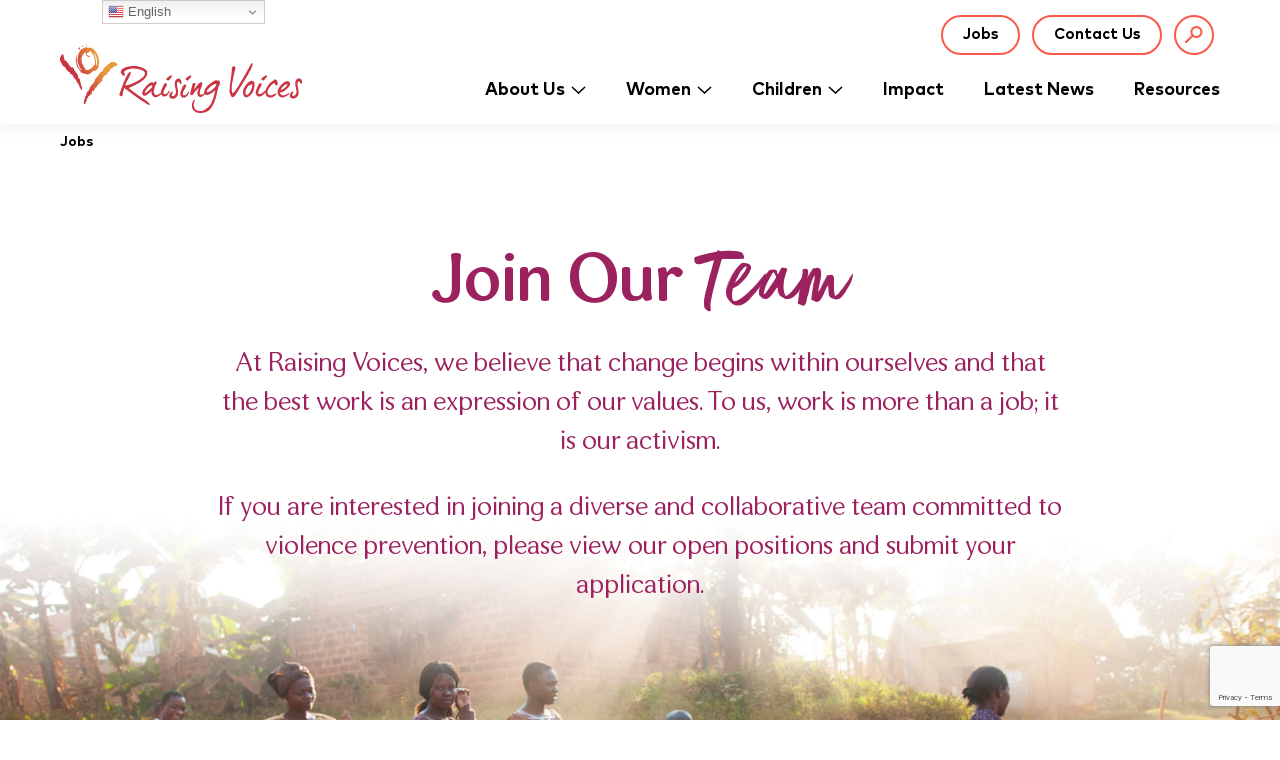

--- FILE ---
content_type: text/html; charset=utf-8
request_url: https://www.google.com/recaptcha/api2/anchor?ar=1&k=6Lehk6ghAAAAAN4hpP3IjbyHugAPCVvKTgg4fTND&co=aHR0cHM6Ly9yYWlzaW5ndm9pY2VzLm9yZzo0NDM.&hl=en&v=N67nZn4AqZkNcbeMu4prBgzg&theme=light&size=invisible&badge=bottomright&anchor-ms=20000&execute-ms=30000&cb=1haq1xbw6cw1
body_size: 49575
content:
<!DOCTYPE HTML><html dir="ltr" lang="en"><head><meta http-equiv="Content-Type" content="text/html; charset=UTF-8">
<meta http-equiv="X-UA-Compatible" content="IE=edge">
<title>reCAPTCHA</title>
<style type="text/css">
/* cyrillic-ext */
@font-face {
  font-family: 'Roboto';
  font-style: normal;
  font-weight: 400;
  font-stretch: 100%;
  src: url(//fonts.gstatic.com/s/roboto/v48/KFO7CnqEu92Fr1ME7kSn66aGLdTylUAMa3GUBHMdazTgWw.woff2) format('woff2');
  unicode-range: U+0460-052F, U+1C80-1C8A, U+20B4, U+2DE0-2DFF, U+A640-A69F, U+FE2E-FE2F;
}
/* cyrillic */
@font-face {
  font-family: 'Roboto';
  font-style: normal;
  font-weight: 400;
  font-stretch: 100%;
  src: url(//fonts.gstatic.com/s/roboto/v48/KFO7CnqEu92Fr1ME7kSn66aGLdTylUAMa3iUBHMdazTgWw.woff2) format('woff2');
  unicode-range: U+0301, U+0400-045F, U+0490-0491, U+04B0-04B1, U+2116;
}
/* greek-ext */
@font-face {
  font-family: 'Roboto';
  font-style: normal;
  font-weight: 400;
  font-stretch: 100%;
  src: url(//fonts.gstatic.com/s/roboto/v48/KFO7CnqEu92Fr1ME7kSn66aGLdTylUAMa3CUBHMdazTgWw.woff2) format('woff2');
  unicode-range: U+1F00-1FFF;
}
/* greek */
@font-face {
  font-family: 'Roboto';
  font-style: normal;
  font-weight: 400;
  font-stretch: 100%;
  src: url(//fonts.gstatic.com/s/roboto/v48/KFO7CnqEu92Fr1ME7kSn66aGLdTylUAMa3-UBHMdazTgWw.woff2) format('woff2');
  unicode-range: U+0370-0377, U+037A-037F, U+0384-038A, U+038C, U+038E-03A1, U+03A3-03FF;
}
/* math */
@font-face {
  font-family: 'Roboto';
  font-style: normal;
  font-weight: 400;
  font-stretch: 100%;
  src: url(//fonts.gstatic.com/s/roboto/v48/KFO7CnqEu92Fr1ME7kSn66aGLdTylUAMawCUBHMdazTgWw.woff2) format('woff2');
  unicode-range: U+0302-0303, U+0305, U+0307-0308, U+0310, U+0312, U+0315, U+031A, U+0326-0327, U+032C, U+032F-0330, U+0332-0333, U+0338, U+033A, U+0346, U+034D, U+0391-03A1, U+03A3-03A9, U+03B1-03C9, U+03D1, U+03D5-03D6, U+03F0-03F1, U+03F4-03F5, U+2016-2017, U+2034-2038, U+203C, U+2040, U+2043, U+2047, U+2050, U+2057, U+205F, U+2070-2071, U+2074-208E, U+2090-209C, U+20D0-20DC, U+20E1, U+20E5-20EF, U+2100-2112, U+2114-2115, U+2117-2121, U+2123-214F, U+2190, U+2192, U+2194-21AE, U+21B0-21E5, U+21F1-21F2, U+21F4-2211, U+2213-2214, U+2216-22FF, U+2308-230B, U+2310, U+2319, U+231C-2321, U+2336-237A, U+237C, U+2395, U+239B-23B7, U+23D0, U+23DC-23E1, U+2474-2475, U+25AF, U+25B3, U+25B7, U+25BD, U+25C1, U+25CA, U+25CC, U+25FB, U+266D-266F, U+27C0-27FF, U+2900-2AFF, U+2B0E-2B11, U+2B30-2B4C, U+2BFE, U+3030, U+FF5B, U+FF5D, U+1D400-1D7FF, U+1EE00-1EEFF;
}
/* symbols */
@font-face {
  font-family: 'Roboto';
  font-style: normal;
  font-weight: 400;
  font-stretch: 100%;
  src: url(//fonts.gstatic.com/s/roboto/v48/KFO7CnqEu92Fr1ME7kSn66aGLdTylUAMaxKUBHMdazTgWw.woff2) format('woff2');
  unicode-range: U+0001-000C, U+000E-001F, U+007F-009F, U+20DD-20E0, U+20E2-20E4, U+2150-218F, U+2190, U+2192, U+2194-2199, U+21AF, U+21E6-21F0, U+21F3, U+2218-2219, U+2299, U+22C4-22C6, U+2300-243F, U+2440-244A, U+2460-24FF, U+25A0-27BF, U+2800-28FF, U+2921-2922, U+2981, U+29BF, U+29EB, U+2B00-2BFF, U+4DC0-4DFF, U+FFF9-FFFB, U+10140-1018E, U+10190-1019C, U+101A0, U+101D0-101FD, U+102E0-102FB, U+10E60-10E7E, U+1D2C0-1D2D3, U+1D2E0-1D37F, U+1F000-1F0FF, U+1F100-1F1AD, U+1F1E6-1F1FF, U+1F30D-1F30F, U+1F315, U+1F31C, U+1F31E, U+1F320-1F32C, U+1F336, U+1F378, U+1F37D, U+1F382, U+1F393-1F39F, U+1F3A7-1F3A8, U+1F3AC-1F3AF, U+1F3C2, U+1F3C4-1F3C6, U+1F3CA-1F3CE, U+1F3D4-1F3E0, U+1F3ED, U+1F3F1-1F3F3, U+1F3F5-1F3F7, U+1F408, U+1F415, U+1F41F, U+1F426, U+1F43F, U+1F441-1F442, U+1F444, U+1F446-1F449, U+1F44C-1F44E, U+1F453, U+1F46A, U+1F47D, U+1F4A3, U+1F4B0, U+1F4B3, U+1F4B9, U+1F4BB, U+1F4BF, U+1F4C8-1F4CB, U+1F4D6, U+1F4DA, U+1F4DF, U+1F4E3-1F4E6, U+1F4EA-1F4ED, U+1F4F7, U+1F4F9-1F4FB, U+1F4FD-1F4FE, U+1F503, U+1F507-1F50B, U+1F50D, U+1F512-1F513, U+1F53E-1F54A, U+1F54F-1F5FA, U+1F610, U+1F650-1F67F, U+1F687, U+1F68D, U+1F691, U+1F694, U+1F698, U+1F6AD, U+1F6B2, U+1F6B9-1F6BA, U+1F6BC, U+1F6C6-1F6CF, U+1F6D3-1F6D7, U+1F6E0-1F6EA, U+1F6F0-1F6F3, U+1F6F7-1F6FC, U+1F700-1F7FF, U+1F800-1F80B, U+1F810-1F847, U+1F850-1F859, U+1F860-1F887, U+1F890-1F8AD, U+1F8B0-1F8BB, U+1F8C0-1F8C1, U+1F900-1F90B, U+1F93B, U+1F946, U+1F984, U+1F996, U+1F9E9, U+1FA00-1FA6F, U+1FA70-1FA7C, U+1FA80-1FA89, U+1FA8F-1FAC6, U+1FACE-1FADC, U+1FADF-1FAE9, U+1FAF0-1FAF8, U+1FB00-1FBFF;
}
/* vietnamese */
@font-face {
  font-family: 'Roboto';
  font-style: normal;
  font-weight: 400;
  font-stretch: 100%;
  src: url(//fonts.gstatic.com/s/roboto/v48/KFO7CnqEu92Fr1ME7kSn66aGLdTylUAMa3OUBHMdazTgWw.woff2) format('woff2');
  unicode-range: U+0102-0103, U+0110-0111, U+0128-0129, U+0168-0169, U+01A0-01A1, U+01AF-01B0, U+0300-0301, U+0303-0304, U+0308-0309, U+0323, U+0329, U+1EA0-1EF9, U+20AB;
}
/* latin-ext */
@font-face {
  font-family: 'Roboto';
  font-style: normal;
  font-weight: 400;
  font-stretch: 100%;
  src: url(//fonts.gstatic.com/s/roboto/v48/KFO7CnqEu92Fr1ME7kSn66aGLdTylUAMa3KUBHMdazTgWw.woff2) format('woff2');
  unicode-range: U+0100-02BA, U+02BD-02C5, U+02C7-02CC, U+02CE-02D7, U+02DD-02FF, U+0304, U+0308, U+0329, U+1D00-1DBF, U+1E00-1E9F, U+1EF2-1EFF, U+2020, U+20A0-20AB, U+20AD-20C0, U+2113, U+2C60-2C7F, U+A720-A7FF;
}
/* latin */
@font-face {
  font-family: 'Roboto';
  font-style: normal;
  font-weight: 400;
  font-stretch: 100%;
  src: url(//fonts.gstatic.com/s/roboto/v48/KFO7CnqEu92Fr1ME7kSn66aGLdTylUAMa3yUBHMdazQ.woff2) format('woff2');
  unicode-range: U+0000-00FF, U+0131, U+0152-0153, U+02BB-02BC, U+02C6, U+02DA, U+02DC, U+0304, U+0308, U+0329, U+2000-206F, U+20AC, U+2122, U+2191, U+2193, U+2212, U+2215, U+FEFF, U+FFFD;
}
/* cyrillic-ext */
@font-face {
  font-family: 'Roboto';
  font-style: normal;
  font-weight: 500;
  font-stretch: 100%;
  src: url(//fonts.gstatic.com/s/roboto/v48/KFO7CnqEu92Fr1ME7kSn66aGLdTylUAMa3GUBHMdazTgWw.woff2) format('woff2');
  unicode-range: U+0460-052F, U+1C80-1C8A, U+20B4, U+2DE0-2DFF, U+A640-A69F, U+FE2E-FE2F;
}
/* cyrillic */
@font-face {
  font-family: 'Roboto';
  font-style: normal;
  font-weight: 500;
  font-stretch: 100%;
  src: url(//fonts.gstatic.com/s/roboto/v48/KFO7CnqEu92Fr1ME7kSn66aGLdTylUAMa3iUBHMdazTgWw.woff2) format('woff2');
  unicode-range: U+0301, U+0400-045F, U+0490-0491, U+04B0-04B1, U+2116;
}
/* greek-ext */
@font-face {
  font-family: 'Roboto';
  font-style: normal;
  font-weight: 500;
  font-stretch: 100%;
  src: url(//fonts.gstatic.com/s/roboto/v48/KFO7CnqEu92Fr1ME7kSn66aGLdTylUAMa3CUBHMdazTgWw.woff2) format('woff2');
  unicode-range: U+1F00-1FFF;
}
/* greek */
@font-face {
  font-family: 'Roboto';
  font-style: normal;
  font-weight: 500;
  font-stretch: 100%;
  src: url(//fonts.gstatic.com/s/roboto/v48/KFO7CnqEu92Fr1ME7kSn66aGLdTylUAMa3-UBHMdazTgWw.woff2) format('woff2');
  unicode-range: U+0370-0377, U+037A-037F, U+0384-038A, U+038C, U+038E-03A1, U+03A3-03FF;
}
/* math */
@font-face {
  font-family: 'Roboto';
  font-style: normal;
  font-weight: 500;
  font-stretch: 100%;
  src: url(//fonts.gstatic.com/s/roboto/v48/KFO7CnqEu92Fr1ME7kSn66aGLdTylUAMawCUBHMdazTgWw.woff2) format('woff2');
  unicode-range: U+0302-0303, U+0305, U+0307-0308, U+0310, U+0312, U+0315, U+031A, U+0326-0327, U+032C, U+032F-0330, U+0332-0333, U+0338, U+033A, U+0346, U+034D, U+0391-03A1, U+03A3-03A9, U+03B1-03C9, U+03D1, U+03D5-03D6, U+03F0-03F1, U+03F4-03F5, U+2016-2017, U+2034-2038, U+203C, U+2040, U+2043, U+2047, U+2050, U+2057, U+205F, U+2070-2071, U+2074-208E, U+2090-209C, U+20D0-20DC, U+20E1, U+20E5-20EF, U+2100-2112, U+2114-2115, U+2117-2121, U+2123-214F, U+2190, U+2192, U+2194-21AE, U+21B0-21E5, U+21F1-21F2, U+21F4-2211, U+2213-2214, U+2216-22FF, U+2308-230B, U+2310, U+2319, U+231C-2321, U+2336-237A, U+237C, U+2395, U+239B-23B7, U+23D0, U+23DC-23E1, U+2474-2475, U+25AF, U+25B3, U+25B7, U+25BD, U+25C1, U+25CA, U+25CC, U+25FB, U+266D-266F, U+27C0-27FF, U+2900-2AFF, U+2B0E-2B11, U+2B30-2B4C, U+2BFE, U+3030, U+FF5B, U+FF5D, U+1D400-1D7FF, U+1EE00-1EEFF;
}
/* symbols */
@font-face {
  font-family: 'Roboto';
  font-style: normal;
  font-weight: 500;
  font-stretch: 100%;
  src: url(//fonts.gstatic.com/s/roboto/v48/KFO7CnqEu92Fr1ME7kSn66aGLdTylUAMaxKUBHMdazTgWw.woff2) format('woff2');
  unicode-range: U+0001-000C, U+000E-001F, U+007F-009F, U+20DD-20E0, U+20E2-20E4, U+2150-218F, U+2190, U+2192, U+2194-2199, U+21AF, U+21E6-21F0, U+21F3, U+2218-2219, U+2299, U+22C4-22C6, U+2300-243F, U+2440-244A, U+2460-24FF, U+25A0-27BF, U+2800-28FF, U+2921-2922, U+2981, U+29BF, U+29EB, U+2B00-2BFF, U+4DC0-4DFF, U+FFF9-FFFB, U+10140-1018E, U+10190-1019C, U+101A0, U+101D0-101FD, U+102E0-102FB, U+10E60-10E7E, U+1D2C0-1D2D3, U+1D2E0-1D37F, U+1F000-1F0FF, U+1F100-1F1AD, U+1F1E6-1F1FF, U+1F30D-1F30F, U+1F315, U+1F31C, U+1F31E, U+1F320-1F32C, U+1F336, U+1F378, U+1F37D, U+1F382, U+1F393-1F39F, U+1F3A7-1F3A8, U+1F3AC-1F3AF, U+1F3C2, U+1F3C4-1F3C6, U+1F3CA-1F3CE, U+1F3D4-1F3E0, U+1F3ED, U+1F3F1-1F3F3, U+1F3F5-1F3F7, U+1F408, U+1F415, U+1F41F, U+1F426, U+1F43F, U+1F441-1F442, U+1F444, U+1F446-1F449, U+1F44C-1F44E, U+1F453, U+1F46A, U+1F47D, U+1F4A3, U+1F4B0, U+1F4B3, U+1F4B9, U+1F4BB, U+1F4BF, U+1F4C8-1F4CB, U+1F4D6, U+1F4DA, U+1F4DF, U+1F4E3-1F4E6, U+1F4EA-1F4ED, U+1F4F7, U+1F4F9-1F4FB, U+1F4FD-1F4FE, U+1F503, U+1F507-1F50B, U+1F50D, U+1F512-1F513, U+1F53E-1F54A, U+1F54F-1F5FA, U+1F610, U+1F650-1F67F, U+1F687, U+1F68D, U+1F691, U+1F694, U+1F698, U+1F6AD, U+1F6B2, U+1F6B9-1F6BA, U+1F6BC, U+1F6C6-1F6CF, U+1F6D3-1F6D7, U+1F6E0-1F6EA, U+1F6F0-1F6F3, U+1F6F7-1F6FC, U+1F700-1F7FF, U+1F800-1F80B, U+1F810-1F847, U+1F850-1F859, U+1F860-1F887, U+1F890-1F8AD, U+1F8B0-1F8BB, U+1F8C0-1F8C1, U+1F900-1F90B, U+1F93B, U+1F946, U+1F984, U+1F996, U+1F9E9, U+1FA00-1FA6F, U+1FA70-1FA7C, U+1FA80-1FA89, U+1FA8F-1FAC6, U+1FACE-1FADC, U+1FADF-1FAE9, U+1FAF0-1FAF8, U+1FB00-1FBFF;
}
/* vietnamese */
@font-face {
  font-family: 'Roboto';
  font-style: normal;
  font-weight: 500;
  font-stretch: 100%;
  src: url(//fonts.gstatic.com/s/roboto/v48/KFO7CnqEu92Fr1ME7kSn66aGLdTylUAMa3OUBHMdazTgWw.woff2) format('woff2');
  unicode-range: U+0102-0103, U+0110-0111, U+0128-0129, U+0168-0169, U+01A0-01A1, U+01AF-01B0, U+0300-0301, U+0303-0304, U+0308-0309, U+0323, U+0329, U+1EA0-1EF9, U+20AB;
}
/* latin-ext */
@font-face {
  font-family: 'Roboto';
  font-style: normal;
  font-weight: 500;
  font-stretch: 100%;
  src: url(//fonts.gstatic.com/s/roboto/v48/KFO7CnqEu92Fr1ME7kSn66aGLdTylUAMa3KUBHMdazTgWw.woff2) format('woff2');
  unicode-range: U+0100-02BA, U+02BD-02C5, U+02C7-02CC, U+02CE-02D7, U+02DD-02FF, U+0304, U+0308, U+0329, U+1D00-1DBF, U+1E00-1E9F, U+1EF2-1EFF, U+2020, U+20A0-20AB, U+20AD-20C0, U+2113, U+2C60-2C7F, U+A720-A7FF;
}
/* latin */
@font-face {
  font-family: 'Roboto';
  font-style: normal;
  font-weight: 500;
  font-stretch: 100%;
  src: url(//fonts.gstatic.com/s/roboto/v48/KFO7CnqEu92Fr1ME7kSn66aGLdTylUAMa3yUBHMdazQ.woff2) format('woff2');
  unicode-range: U+0000-00FF, U+0131, U+0152-0153, U+02BB-02BC, U+02C6, U+02DA, U+02DC, U+0304, U+0308, U+0329, U+2000-206F, U+20AC, U+2122, U+2191, U+2193, U+2212, U+2215, U+FEFF, U+FFFD;
}
/* cyrillic-ext */
@font-face {
  font-family: 'Roboto';
  font-style: normal;
  font-weight: 900;
  font-stretch: 100%;
  src: url(//fonts.gstatic.com/s/roboto/v48/KFO7CnqEu92Fr1ME7kSn66aGLdTylUAMa3GUBHMdazTgWw.woff2) format('woff2');
  unicode-range: U+0460-052F, U+1C80-1C8A, U+20B4, U+2DE0-2DFF, U+A640-A69F, U+FE2E-FE2F;
}
/* cyrillic */
@font-face {
  font-family: 'Roboto';
  font-style: normal;
  font-weight: 900;
  font-stretch: 100%;
  src: url(//fonts.gstatic.com/s/roboto/v48/KFO7CnqEu92Fr1ME7kSn66aGLdTylUAMa3iUBHMdazTgWw.woff2) format('woff2');
  unicode-range: U+0301, U+0400-045F, U+0490-0491, U+04B0-04B1, U+2116;
}
/* greek-ext */
@font-face {
  font-family: 'Roboto';
  font-style: normal;
  font-weight: 900;
  font-stretch: 100%;
  src: url(//fonts.gstatic.com/s/roboto/v48/KFO7CnqEu92Fr1ME7kSn66aGLdTylUAMa3CUBHMdazTgWw.woff2) format('woff2');
  unicode-range: U+1F00-1FFF;
}
/* greek */
@font-face {
  font-family: 'Roboto';
  font-style: normal;
  font-weight: 900;
  font-stretch: 100%;
  src: url(//fonts.gstatic.com/s/roboto/v48/KFO7CnqEu92Fr1ME7kSn66aGLdTylUAMa3-UBHMdazTgWw.woff2) format('woff2');
  unicode-range: U+0370-0377, U+037A-037F, U+0384-038A, U+038C, U+038E-03A1, U+03A3-03FF;
}
/* math */
@font-face {
  font-family: 'Roboto';
  font-style: normal;
  font-weight: 900;
  font-stretch: 100%;
  src: url(//fonts.gstatic.com/s/roboto/v48/KFO7CnqEu92Fr1ME7kSn66aGLdTylUAMawCUBHMdazTgWw.woff2) format('woff2');
  unicode-range: U+0302-0303, U+0305, U+0307-0308, U+0310, U+0312, U+0315, U+031A, U+0326-0327, U+032C, U+032F-0330, U+0332-0333, U+0338, U+033A, U+0346, U+034D, U+0391-03A1, U+03A3-03A9, U+03B1-03C9, U+03D1, U+03D5-03D6, U+03F0-03F1, U+03F4-03F5, U+2016-2017, U+2034-2038, U+203C, U+2040, U+2043, U+2047, U+2050, U+2057, U+205F, U+2070-2071, U+2074-208E, U+2090-209C, U+20D0-20DC, U+20E1, U+20E5-20EF, U+2100-2112, U+2114-2115, U+2117-2121, U+2123-214F, U+2190, U+2192, U+2194-21AE, U+21B0-21E5, U+21F1-21F2, U+21F4-2211, U+2213-2214, U+2216-22FF, U+2308-230B, U+2310, U+2319, U+231C-2321, U+2336-237A, U+237C, U+2395, U+239B-23B7, U+23D0, U+23DC-23E1, U+2474-2475, U+25AF, U+25B3, U+25B7, U+25BD, U+25C1, U+25CA, U+25CC, U+25FB, U+266D-266F, U+27C0-27FF, U+2900-2AFF, U+2B0E-2B11, U+2B30-2B4C, U+2BFE, U+3030, U+FF5B, U+FF5D, U+1D400-1D7FF, U+1EE00-1EEFF;
}
/* symbols */
@font-face {
  font-family: 'Roboto';
  font-style: normal;
  font-weight: 900;
  font-stretch: 100%;
  src: url(//fonts.gstatic.com/s/roboto/v48/KFO7CnqEu92Fr1ME7kSn66aGLdTylUAMaxKUBHMdazTgWw.woff2) format('woff2');
  unicode-range: U+0001-000C, U+000E-001F, U+007F-009F, U+20DD-20E0, U+20E2-20E4, U+2150-218F, U+2190, U+2192, U+2194-2199, U+21AF, U+21E6-21F0, U+21F3, U+2218-2219, U+2299, U+22C4-22C6, U+2300-243F, U+2440-244A, U+2460-24FF, U+25A0-27BF, U+2800-28FF, U+2921-2922, U+2981, U+29BF, U+29EB, U+2B00-2BFF, U+4DC0-4DFF, U+FFF9-FFFB, U+10140-1018E, U+10190-1019C, U+101A0, U+101D0-101FD, U+102E0-102FB, U+10E60-10E7E, U+1D2C0-1D2D3, U+1D2E0-1D37F, U+1F000-1F0FF, U+1F100-1F1AD, U+1F1E6-1F1FF, U+1F30D-1F30F, U+1F315, U+1F31C, U+1F31E, U+1F320-1F32C, U+1F336, U+1F378, U+1F37D, U+1F382, U+1F393-1F39F, U+1F3A7-1F3A8, U+1F3AC-1F3AF, U+1F3C2, U+1F3C4-1F3C6, U+1F3CA-1F3CE, U+1F3D4-1F3E0, U+1F3ED, U+1F3F1-1F3F3, U+1F3F5-1F3F7, U+1F408, U+1F415, U+1F41F, U+1F426, U+1F43F, U+1F441-1F442, U+1F444, U+1F446-1F449, U+1F44C-1F44E, U+1F453, U+1F46A, U+1F47D, U+1F4A3, U+1F4B0, U+1F4B3, U+1F4B9, U+1F4BB, U+1F4BF, U+1F4C8-1F4CB, U+1F4D6, U+1F4DA, U+1F4DF, U+1F4E3-1F4E6, U+1F4EA-1F4ED, U+1F4F7, U+1F4F9-1F4FB, U+1F4FD-1F4FE, U+1F503, U+1F507-1F50B, U+1F50D, U+1F512-1F513, U+1F53E-1F54A, U+1F54F-1F5FA, U+1F610, U+1F650-1F67F, U+1F687, U+1F68D, U+1F691, U+1F694, U+1F698, U+1F6AD, U+1F6B2, U+1F6B9-1F6BA, U+1F6BC, U+1F6C6-1F6CF, U+1F6D3-1F6D7, U+1F6E0-1F6EA, U+1F6F0-1F6F3, U+1F6F7-1F6FC, U+1F700-1F7FF, U+1F800-1F80B, U+1F810-1F847, U+1F850-1F859, U+1F860-1F887, U+1F890-1F8AD, U+1F8B0-1F8BB, U+1F8C0-1F8C1, U+1F900-1F90B, U+1F93B, U+1F946, U+1F984, U+1F996, U+1F9E9, U+1FA00-1FA6F, U+1FA70-1FA7C, U+1FA80-1FA89, U+1FA8F-1FAC6, U+1FACE-1FADC, U+1FADF-1FAE9, U+1FAF0-1FAF8, U+1FB00-1FBFF;
}
/* vietnamese */
@font-face {
  font-family: 'Roboto';
  font-style: normal;
  font-weight: 900;
  font-stretch: 100%;
  src: url(//fonts.gstatic.com/s/roboto/v48/KFO7CnqEu92Fr1ME7kSn66aGLdTylUAMa3OUBHMdazTgWw.woff2) format('woff2');
  unicode-range: U+0102-0103, U+0110-0111, U+0128-0129, U+0168-0169, U+01A0-01A1, U+01AF-01B0, U+0300-0301, U+0303-0304, U+0308-0309, U+0323, U+0329, U+1EA0-1EF9, U+20AB;
}
/* latin-ext */
@font-face {
  font-family: 'Roboto';
  font-style: normal;
  font-weight: 900;
  font-stretch: 100%;
  src: url(//fonts.gstatic.com/s/roboto/v48/KFO7CnqEu92Fr1ME7kSn66aGLdTylUAMa3KUBHMdazTgWw.woff2) format('woff2');
  unicode-range: U+0100-02BA, U+02BD-02C5, U+02C7-02CC, U+02CE-02D7, U+02DD-02FF, U+0304, U+0308, U+0329, U+1D00-1DBF, U+1E00-1E9F, U+1EF2-1EFF, U+2020, U+20A0-20AB, U+20AD-20C0, U+2113, U+2C60-2C7F, U+A720-A7FF;
}
/* latin */
@font-face {
  font-family: 'Roboto';
  font-style: normal;
  font-weight: 900;
  font-stretch: 100%;
  src: url(//fonts.gstatic.com/s/roboto/v48/KFO7CnqEu92Fr1ME7kSn66aGLdTylUAMa3yUBHMdazQ.woff2) format('woff2');
  unicode-range: U+0000-00FF, U+0131, U+0152-0153, U+02BB-02BC, U+02C6, U+02DA, U+02DC, U+0304, U+0308, U+0329, U+2000-206F, U+20AC, U+2122, U+2191, U+2193, U+2212, U+2215, U+FEFF, U+FFFD;
}

</style>
<link rel="stylesheet" type="text/css" href="https://www.gstatic.com/recaptcha/releases/N67nZn4AqZkNcbeMu4prBgzg/styles__ltr.css">
<script nonce="T_K5XLACmkwidsFtjlhinQ" type="text/javascript">window['__recaptcha_api'] = 'https://www.google.com/recaptcha/api2/';</script>
<script type="text/javascript" src="https://www.gstatic.com/recaptcha/releases/N67nZn4AqZkNcbeMu4prBgzg/recaptcha__en.js" nonce="T_K5XLACmkwidsFtjlhinQ">
      
    </script></head>
<body><div id="rc-anchor-alert" class="rc-anchor-alert"></div>
<input type="hidden" id="recaptcha-token" value="[base64]">
<script type="text/javascript" nonce="T_K5XLACmkwidsFtjlhinQ">
      recaptcha.anchor.Main.init("[\x22ainput\x22,[\x22bgdata\x22,\x22\x22,\[base64]/[base64]/[base64]/MjU1OlQ/NToyKSlyZXR1cm4gZmFsc2U7cmV0dXJuISgoYSg0MyxXLChZPWUoKFcuQkI9ZCxUKT83MDo0MyxXKSxXLk4pKSxXKS5sLnB1c2goW0RhLFksVD9kKzE6ZCxXLlgsVy5qXSksVy5MPW5sLDApfSxubD1GLnJlcXVlc3RJZGxlQ2FsbGJhY2s/[base64]/[base64]/[base64]/[base64]/WVtTKytdPVc6KFc8MjA0OD9ZW1MrK109Vz4+NnwxOTI6KChXJjY0NTEyKT09NTUyOTYmJmQrMTxULmxlbmd0aCYmKFQuY2hhckNvZGVBdChkKzEpJjY0NTEyKT09NTYzMjA/[base64]/[base64]/[base64]/[base64]/bmV3IGdbWl0oTFswXSk6RD09Mj9uZXcgZ1taXShMWzBdLExbMV0pOkQ9PTM/bmV3IGdbWl0oTFswXSxMWzFdLExbMl0pOkQ9PTQ/[base64]/[base64]\x22,\[base64]\\u003d\x22,\x22wogIGsKidMKPX1A7w7XCl8K1aMO1azQ7QMOwacO5wpLCozc/[base64]/DicONemrDnT5MVMKVLFbDkcOEX8O/NcOrwqZ/BcOtw5HChMOAwoHDoiJBMAfDjBUJw75hw6AZTsKFwofCt8Kmw6gUw5TCtRgpw5rCjcKUwrTDqmAzwppBwpdqIcK7w4fCnRrCl1PCosOBQcKaw7jDl8K/BsOcwofCn8O0wqI8w6FBaEzDr8KNLRxuwoDCnMOzwpnDpMKIwq1JwqHDrsOYwqIHw4XCjMOxwrfCmsOHbhkmSTXDi8KwHcKMdB3DuBs7PHPCtwtkw7fCrCHCr8OywoIrwoMhZkhtV8K7w54nEUVawpTCnC4rw7bDg8OJehlzwro3w6rDuMOIFsOvw6vDim8Pw7/[base64]/CvhYWUx/Cqz4jXMKpw5TDklF7BsOkW1AqG8ONLgsqw7bCk8KxNAHDm8OWwqnDmhAGwr/DmMOzw6Iuw4jDp8OTA8ORDi1DwoLCqy/DvmcqwqHCnit8wprDmMKwaVo9JsO0KB9jaXjDm8KhYcKKwpHDusOlemAHwp9tPcKOSMOaNsOPGcOuKMOZwrzDuMOlJmfCgh0gw5zCucKdfsKZw45Xw5LDvMO3AD12QsO9w5vCq8OTciAuXsO6wp9nwrDDiGTCmsOqwqFnS8KHX8OuA8Krwr/ClsOlUmJQw5Q8w4srwoXCgFzCnMKbHsOEw4/Diyonwq99wo1JwqlCwrLDnkzDv3rCsE9Pw6zCk8ObwpnDmWnCusOlw7XDr2vCjRLChifDksOLUHLDnhLDqcOuwo/ClcKFCsK1S8KHNMODEcO+w4rCmcOYwqzCrl4tJSodQlRcasKLDsOMwq3DhsOdwr9swpLDm20xFsK+bhRiDcO9fHBVw7YXwqcJI8KSesOeIsK1csOpPcKmw70ndkHDg8Oyw60bUMKtwrVLw7jCu0TCkMOJw6bCgsKtw7/[base64]/Dqm0rI3PCusOdwq0qw5QMwr/CtsKxwrZgblANAsKdYcKFwqVnw6Udwpk8fMKawpNUw5l9wq8yw4/Du8OlHsOncCNKw4HCi8KLH8OqDzjCkcOOw5/Ct8KOwrQgcMKIwpTCgzjDhMKnw5PCnsO5d8Omwq/ChMK3N8KDwo3DlcOFI8OswodkD8K0wrjCj8O2U8O9BcOsJCrDjnocw7Jcw7LCj8KoH8KNw4/[base64]/Du37CpsKrZC/CscO1wqHDhsOBLmccHlEGw5hrwrRnw51hwqh5MkvCsmjDmBXCjkMGccOtPg0Rwq0PwrfDvTzCjcO2woZbYMKSZxnDsDXCssKzU3/Co2/CmQoaf8O+YGYeflrDvsOLw6E/wokJe8Ofw7HCvlfDqMO0w4gLwqfCmkXDlDwVVzrCkX8adsKjHcKFCcOjWsORFsO/[base64]/ShpQwpXDux9GWVQ3HmMbd8O6wpXDmjEkwrvDpTNBwqd1YcK7JcOfwoDCkMOSXgzDgcK8CFIGw4jCjcOHRStBw7JjV8Oswo/[base64]/Dhn4+McKvwoI6Vn4dbRYDw5rCkV7ChWIOOgfDjAfCn8Ozw6nDn8O7woHCt1hNw5zDk3LDr8O6w73Du1hew7lkcsOJw67Cr2kwwoPDhMKHw4E3wrvCvnbDuH/DnUPCucO5wqHDiiXDosKKUsONWhbCs8OifcKJS3pOd8OlXcOlw5rCi8OqKsKhwoXDt8KJZ8Obw49lw4TDt8K4w409SnvCisO0wpZuSsOFIFPCqMO+VB/DtA4lfMOFNXnCsz4LHcK+NcO+bsKxcVIlGzw2w7jDtXJSwpY1AsOow5LCtcOFw7ZEw65BwqnCuMKHCsOJw58vQBrDocOXCsOGwokOw748w5TDiMOqwoM9wqzDi8Klw4xuw4/[base64]/Duwdpw7vCgsKICEIiwqdtasOgwpbCoX3DkTcqw5UtDsO7XMKmLyjDvwfDnMOnwo/Dk8KgIS8sXC1Hw64Ewrwtw6/DqcOIPGPCoMKFw6gpNT9ew59Aw4PCgcOGw7s8OsOWwpjDhx3DgS5ZesOXwoB6XsKzYlHDhsOawoFxwoHCssKnXBLDvsOewoEJw6U8wpvChjl2T8KlPw1uWH7ClsKLAD1kw4PDrsKcAMKTw5/DtzpKGsKXb8Kdw6DCo34UeX3CiSJHb8KnFMKow4ZSORXCu8OjFxBeURxSWTxcFMOKPnvDhwjDt0EKwp/[base64]/[base64]/ClhDCl8OQw7LDmTbDs8OUw4s7WTnCnHFIAETCj8KoRHhuw5rCk8KhFm0/VMOrbFfDhcKEbH7Ds8O2w4xDd0VgEcOXH8ONEhVyHFjDn07DgiUTw5zCkMKPwq8abA7Cg3VbFcKXw4/[base64]/ClMKjwqgjTcKtOcOfKcKrG8OnwoPCkcKIw7Bkwox9w59nXkHCnFDDgsKVRcO0w4Isw5TDglXDgcOkGmw5FsOhGcKfL2TCj8O7FTFcacOZwo0NGg/[base64]/[base64]/w5HCqR7Cs8KowqYPw5XCicOPwpJ6w6ISRsK6YsKfLjAPwp7DtMObw7rDlXzDtzILw4vDskk0LsOaKkwbw5sCwpN1ABzCoEdUw7VkwpHCocK/wrTDhH9FLcKSw5bDv8KyNcOKI8Ouw7U7wr/CvsOkRsOSJ8OFMcKYWBLCnjtuwqXDkMKCw6XClxHCo8Ojw79EHWvDn3Juw4J0Zl/CngvDp8OjBl1xV8KsLMKEwojDvHFxw7TChDHDvQbDjsOJwqEwbXvDr8KpKD5jwqg1wowGw73Cl8KnZwIkwprDusKvwrQ+fGTDkMOVwpTCn2FDw4rCksK7Jzd8WcOcFsO1w4/[base64]/CjVXDmsOqBsK6w7DCshXDkMKQGS/DlhxrwpY0RsOmwp3Dn8ObAcO+wo/CoMK1I0HCg0DCnEvDp33DjF89w5Y/RsOkQMO6w4kgWsK4wrLCpcKCw60qFljDgsO0RX9pKsKKbsK8UnjCpXHCtcKKwq0tJh3CllRowrcUOcOGWm5fwrPCjcOnCcKtw6LCpDhaC8O3cX8ZecKTeyLDnMK7NWjDu8KqwqpNcMKQw63DusOsGngKQA/[base64]/[base64]/CrsKZwrEkA8OneB9aGsKBPgVew4p7b8OnDS1iXMKDwpVpLMK3WgjClHQUwr5cwp7Di8OawozCiWzDt8K7A8KjwrHCv8OuZCbCrcOnw5vCsiHCkyYEw4jDjSk5w7VwOj/Ck8KRwrTDqGnCtTbCl8K2wpIcw5EEw7ZHw7sqwprChBcWI8KWdcORwrvDoT5Tw4ZXwqsJFsOWwo/Clg7CucKcP8OMZcOIwr3DtEjDtBBJw4/CuMOIw7lawodnw7fCsMOwdQHDnnt7NGLCjx7CgCDCtjlIBxDCmMOHNR5Swo3CnAfDgsO0HMKWAmMoTcKeQcOJwojCkHPDlsKFNMKuwqDCl8KPw5AbPWbCncO0w7l3wp/CmsOACcKcLsKxw4zDlcKvwrYcXsKzesKTe8KZwociw7MhXEp0BifCp8KPVBzDjsKuw7pbw4PDvMKuYWzDrnZjwpnCpV0edkhcccKpf8OGSE96wr7DmFgdw6TDnDVbJcK2ZgXDlMO/wrEnwoAJwowqw67DhcKmwqDDq0XCnGVLw4pbTsOoZmzDt8ODMMO3DArDijYSw7XCs0PCh8Ozw7/Cll1ZOzXCvsKkw4ticsKOw5VwwonDtBnDoTMDwoA1w7w5wqDDjgNQw44yGcKgc1BEeSnDsMO0fw/CisO9wqdJwotTwq7Cm8O6w5BvLcKEw4oqQhzDmMKcw6YPwoMLNcOsw4BEBcKNwrTCrkXDhkjChcOPw5xeVHsEwrt8G8KUOWInwoMLTcKewrbCqnNWD8KrbcKPU8K8OsO6Ki7DulbDqcKSYsK/KmBzw4JTCiPDvcKGwpscdMKaHsKPw5HDkgPCgFXDngVdTMK0OcKVw4fDgn3CgmBJZD/DgjoFw6IJw5Vjw6/CskjDscOaCRzDrMOMwqNkA8KtwrTDlFLCusKcwpkJw49Sf8KLO8ORM8K3OMKHMMO7LU7CkgzDnsOLw63DgQjCkxUHwpkXO1TDgMKvw5DDm8KjakfCmULDm8Kow4rCnnl1U8Ovwpt5w43DtxrDhMKzwq0/[base64]/CowRAI8KmbsO3wrHDuVBHwq9sw5fDmMKAwozCvx85woFMwqtPwr3DuxZ2w5oECwpHwql2MMOjw6DDjX88w6UECsO2wqPCv8OvwqHClWVMTl8vPAPCj8OsW2TCrQRrfsO7BcOhwogyw63Dm8O5HBlhRMKAIMKUZ8Orwo0wwp/DoMO6HMKUNsOiw7VcXxxIw6g6wqVEdzcHOHDCqMK8R13Di8O8wrHCngvDhsO/wovDrkgUVh53wprDmMOHKExHw5FEayIMQjbDjwwEwq/CgcOpEmAbWmEpw4vCpxLCoDvClcOaw7HDhhpGw7U/w5wXCcODw5DDgFd+wqM2KkxIw6R5A8OHIRvDpzs1w5Mjw7LDlH51OVd4wpgISsO6Rn9AFMKWAsOuGW1Lwr/DqMKwwpcpH2HCh33ClXDDrFliPRfCoR7DlsK4BMOqwrEhVhQSw5Y2EnPCgDxhZ3wrPhI2DTtEw6R5w4g1wokPWMOhV8KyXx3DtwVMKHfCucOYwqjCjsOiw6h/K8O/A1nCoFrDtE5Ww5tTYcKvW3ZGwqs1w5nDtsOtwqNoXGcHw7cda0XDlcKWeT8qZlJoQUlhehV2wqQpwofCrQptw4wnw6khwocqw5Aqw4UjwoE0w5LDrQvCgENJw6/CmkBKCi0/X3gNwoRiKGswVXbCm8OIw6HDiUXDuGPDiG/Cv3grVkJ/fcKXwqjDrj4eZ8OSw6UHw77DocOAw60RwpVqIMO4acKcHi/CocK4w5goKcKNwoN7wp3CgnfDi8O0JQ/CuFQzejvCocOnesK+w4YLw7rDgMOcw5fCucKpHsOEwodFw7HCuTzCqMOJwo3DpcKAwodFwpl3QFt0wrEyCMOoGcO/wqsTw63CscOSw6kNATfDncOtw4rCsiDDusKnG8OOw5jDjMOwwpbDq8Kpw7XDiCcaJxoRD8OuaXbDpTbDjWoJUn0CU8Ocw6vDvcK3ZcOswq8aJcKgMsKfwpUWwo4zQsKOw6IOwp3DvWwsX00Zwr/[base64]/[base64]/XwbDrxDCp8OGwr/Dp8OWEid/[base64]/CjMKtaMKnNm/Cq8OyBFRBAShew78MQcKXwpLCucO/woR7ecOYIXI4wq/CgHRnKsOowqTCkHl7aiBTwqjDjsO0csK2w7LCpTojA8KfSk3Dq2fCu1lZw7oqDcOtX8O3w7vCpgDDjkg6L8O2wqlHNMORw73CvsKww7hlJ0UzwpTCosOuRglQYmPCjEwgY8OeLsK0AV1fw4rDhAPDpMKcTMK2UcOmYsKKUsK0FcK0wo15w4w4KCDDolgqcm/CkSPCpC9SwpY8NXNrUzhZaCvCo8OOc8OdPsOCw5fCoAbDuBbDvsOCw5rDnHZawpPCpMO9w5NdAcOEeMK5wq3CuTLCoAbChDIGOsOxYE/DgiZwBcKRw6gSw7JAVsK1bmwIw5XClxhgYgw9w4LDiMKFFWvCicOSw5vDtMOBw48FJFh4w4/ClMK8w5kDOsKDw7/DssKRKsKrw7nCuMK4wqjCgm4zM8Kfwr1fw74OHcKlwofDhcKHMi/[base64]/Do8OxwqFGw5nDocOOw4LCuwzDm8KFw74QS8OFYA/Cg8OSw4tbQ2Bvw6gHT8O9wq7CiGPDjcOww4DClwrClMOXbhbDgU/[base64]/w6PCrEsVCsOPw5QcWcO9w4jDjTwyw4nDp27CrsKkRW/[base64]/DgDTDucOUE37CjAfDosKVwr9cSsOJGH1vw5RNwrXCp8Osw4poKF9rw7PDpcOdf8Ohw4zCisO+w595wpotHyJZCgPDiMKKdUbDscKAwqrDgmLDvBvCvsO3fsKZwpQFw7bCr35oYgAAw6/[base64]/Dk8KrP8Kew7MKSMKOVX/[base64]/w67DoQ3ClhMywq3CncO/[base64]/CjmHDlsODw4zCv8O+SU4aw6DCu8KJwpDDsnhXw4hjd8KUw44CO8OtwqRawpR+BFV0fnLDkBsdQmRPwqdCwq/Dv8KywqnCgAlDwrtgwrtXGmoqw4jDsMOxRMO3ecKdaMKiVmgHwqxew7vDglXDsSfCsy8cEcKDwoZRNMOcw65WwpzDmh/[base64]/e1/[base64]/JS3DrcO4wo12YhJtwrUlwpEXBnbCl8KGT2dkHGw5wqnCv8OyDATCoHfDtk9BUcOvXsK+w4QVw6TCvcKAw7zCmcO3wpgFPcK3w6pFPMKPwrXCsRPCocO4wobCsSRkw5bChX/ClyvCssOcZALDo2lDwrLCnQokw7LCpMKvw57Dk23CpsOMw4J/wprDgGbChsK6LiATw7DDpg3DjsO2VsK2YcOTFxzDq1FhcMKidcOuJCnCssOfw61vDmPDrGolWMKHw4PDr8K1JsO4HsOMPcOpw6vCiwvDkEvDpcKyXMOjwo9kwrPDjBQ2a3XDiS3CkmhnbAxrwrnDvn/Cj8K5JB/Ck8O4eMKfesO4T1zChcK8wonCqcKmF2HClWPDsl85w43Cu8KWw5/ClMKlwpJDQwTCu8OiwrVwBMOHw6vDkBHDjsK+wp3Dg2Y0TcOawqkZCsKAwqDCr2FROHDDpW4UwqHDnMOTw7w/XijCjAQlw6DCn01aFVjDqDpLFsOVwrd9UcOrdAJfw77CmMKRwqDDrMOIw7jDuXLDucODwpzCkUvDtcKgw47DncKLw79XSz/DpMK4wqLDgMOhLAI8AG/DkcKfw6UZc8K1UsO+w6lDRcKIw7VZwrXDocOUw6rDh8KhwrfCglzDgzjCjGPDg8O5YMKYV8OsMMOZwpTDh8KNAH7CqmVLw6Enwqo3w5/[base64]/CnhYWwphBEMKcM8K9HcKYHsOfTjXDh8KJwps7MCDDiSxKw4jCpAZXw7ZDQFlAw6Mtw5VOw53CnsKFZMKTVzYBw7s7D8KXworCs8OJUEzCmkgRw74Mw6HDvsOwHnDDl8OhcVbCsMKewrzCtMOow7XCvcKeYcOzJkbDl8ONAcKkwq03RgPDtMK/wr4IQ8KdwqnDsRkPSsOAe8Ogwr7Cs8OJSyDCrMKyPcKlw67DiA3CnxzCr8OTHRhHwqLDuMOIfiAbw5xJwrAmHsKbwoFINcKWwpbDozPDmSoWN8K/w4vCjQlIw6fCrQFkw5JFw6g5w6MiNETDjhvCg0/DvsOIeMOxJ8K9w53CpcKWwrEow5TDlsK7FsKIw7dfw4NxYjQRfwQRwrfCuMKoIS/DvsKAZMKOCMKNC27Dp8OSwp3DrjExdibDlsK5X8OOwoYDTCzDs0NgwoTDm2jCln/DvsO6bMOAZHDDsBHCmRHDpcOvw4jCl8OJwqDDtgENworDo8KbDsKZw5RTXMOmQcKtw55CM8OXwqU5YcKgw6nDjgQgCAvDscONby0Ow5xUw5/CnsKsPMKUwr5Gw6zCl8OYE1IvMsKzIcOOwoTCsVHChsKLw7XCvcOrI8OdwoXCh8KSPnbDvsKyD8OAw5QaUhtaHsOrw4sheMOBwozCvgvDhsKRQyrCjnPDusKLUsKXw5DDmcKGw7I2w4oDw5EKw50vwpXCmGdiw4/CmcOda08Lw6UiwoJlwpAsw40CNcO6wrnCoj8PM8KnG8O/w77DoMKUIQDCi0HCpcOMMMOFXnfCvMOtwrLDmcODT1rCpFsIwpQbw43DnH18woguZ1HDiMKdJMOuwpnDjRAowrk/BzfClSTClFMFMcKhHkPDtzHDshTDnMKxXMO7QWTDk8KXD2A1LsKQTGzCt8KcdsObQMKxwo0cNRrCjsOaXcOuDcOsw7PDscKPwpnDrk/CpF8VD8O2WmHDnsKMwp0MwpPDq8OBw7rCmw5FwpsYwprClhnDgyFRRAtSB8KNw43Dh8OeWsKWZMOpF8KMTiMDbCBqXMOvwo8zHz3Do8O8w7vCmiR+wrTCtU9qd8K7WyrDh8Kuw7nDsMO5TApoCcKSUWXCqysXw7PCncKQAcKIwo/DpB3CoU/DulfDqV3CkMOCw4DCpsKFw6QIw73DgnHDh8OlKDpSwqALwovCpMK3wrjCj8Oiw5ZDw4LDrsO8MG7CgzvCnlx5F8O7U8OaGUdjDQ/DmXE7w79iw7PCsxU/w4sxwohsCA/CqMKcwprDmcOAb8OxEsOUQ0DDhE3Cvm/Cj8KOenrCkMOFCS06w4bCn0TCo8O2wq3CmQHDkTsrwpEDQsO6cQonwr4TYDzCgsKbwrw+w7RhbHPDlltmwqIhwpbDt3PDrcKow5pxdRDDrzPCkcKsFcOHw5d2w6YTJsOsw7zDmEvDpB7DtMOFZMOZFS7DuQEkDsOIIhI0w5/[base64]/[base64]/Dgx5fw6pNw67DvsKNQ8KRNQMywpjCu8OlJyJHw7sUw7p0JArDn8O3woExcMOywp3Dkhx8NMOjwpzDnk9fwoBmFMOpcl7CoFHDhMOmw7Zfw7/CrMKfwrnCncK/b2zDrMK8wrAxFMOaw5HCnVY0wphHPTQ8w41Fw7bDmMOXdS87w4BDw7bDmMKSEMK7w4phw7cuXsK3wooaw4LDrwRcPRNowp0hwoXCpsK5wqrDrTd2wqpXw4/DpkXDu8OxwpIBSsKREzzCg3QIc0HDlsOWJcK3w65iXFjCgAEIdsOOw7DCvsK2w53CgcKxwpjChMOyBRPCusKoU8Kywq/ChwViLsOew4LClsO/wqTCuF7CqcOAOhN6ZcOtFMKidQBiecOiPSLCvMKlEwwOw6QaIRJTwqnCvMOiw4LDhsODRz5hwr1RwrY9w7/Cgx8uwppawrjCv8O1T8Kow5XDlUfCl8KzOR4JecKsw5bCh2AoRiHDmk/DvCtVwpzChMKQewzDkDMcLsOIworDnE/Dg8Ocwrtfwo94NE4mHSNgw4jChcOUwrQFAD/Dgx/DjsKzw47DjSDDhcKyAQLDlMKRHcKoUsKRwoDCiAnCo8K1w6nCsSDDq8Obw4TDusO3w7NWw6kLWMO0bAXDhcKGwrbCo0nCksOlw6vDlgkdb8Ohw5PDny/Ch3/DjsKcC0nDgTTCmsOWBF3CllkWccK5wpPClSgpLxbDssKuwqcQak5vwqbDq13CkWdpAXNQw6PCkR8zYGhvMSrChQdFw5nDolbDgDHDlcK5wqDDpks4wopsVMOrw4LDl8Krwo7DhGkgw5t8w4/DpsKyH04FwqrDl8OKwr/CiV7Cl8OVOUgkwqJzSSIUw4fCniAzw6VUw7AhQMK3XQohwqp2MMOcw7gnccKpwrnDq8O3w5cxw57DlsOhfMK2w6zDocOkO8OEYMKqw7ovw4TDjy9FSF/[base64]/Ct8Kjwo7DulsRwqxzwp3CrFPCr8O5wotMQMOQwoXDpcO9cwnCpCVhwpHDp19zK8KbwowHR0PDusKAVmbCvMOQfcK/[base64]/CjgA9KDvDgsOtasKKVMO5w7TDqiNkfcOsJErCi8OvRcO6woM0wpp0wpYkJ8KlwrgMVcOpZmh5wrMMwqbDjgXDuRwDL0LDikbCqzJJw65LwqbCiCcbw73DncO6w7kTDmbDjEDDgcOKFVfDusOwwrQTH8OcwrrDoSJ5w5Eswr/CgcOpw7sGwph1BgrCtggDwpBlwp7ChMKGAkXDnjAQEkDDuMOIwpF8w5HCpCrDosO4w4vDnMKNCHYRwpQfw6QKT8K9fsOvw6HDvcO6wpHCgMKLw5ZdTx/CkSZsd11uwr1SHsK3w4NEwpZ8wo3Dm8K6TMOaWxDCokDDmh/[base64]/YsKQU8KmwrTDj2c1dSzDiMKow7jDrMKGwrs9ByzDhQ3CsH8ADldrwrUIGcOsw5vDlMK4wpnDgcOPw5jCtMKIKsKRw6lIHcKgIww9SkXDvMO7w7EKwr0rwo8HYMOowqrDsQFVwqEhfG5ZwrBqwoRAH8KPYcODw43CqMO7w5h7w6HCrcOQwp/DscOARxfDuQTDuBAmczdyWEjCu8OUZ8K7fcKCF8OTP8O2RMO9JcOrw7PDlw83bcKyYnhaw6vClwXCvMOBwrHCvjnCuxQ+wp1hwoLCvGI5wp/[base64]/CscKfw5rCqxzChMK7Ai/DvsKnw7DDkcO5w5PCsMKDwqUSwoMRw6hKYCVUw7I7woYXw7jDuC/CpXZMLxhuwprDjRFsw6nDucKiw5nDux8PGMK4w4kVw5vCrMOofMOFNRLCiBfCumvChBoqw5Jwwq/DtT9iWMOpdMKuQsKVw71dY2BIAUPDtMOsc1kuwpjCrl3CuRvCiMOfZ8O2w74PwqtCwpcLw5jCiwXCpD1paTo2Wz/[base64]/CjCLDkcKfVUnDgTIOcGbCqMO/wr/Cp8KEScO8NWNewrsGw6HCrsOOw4fCuypbWUVnHT1Qw4QNwqJhw48sfMKgwohrwpYAwpvChMOzFsKFURdGHjjDrsOuwpQwAsKvw78lbsKswpV1K8OjUMO3LMO/LMKGwoTDuH3Dv8KbSTotbcOIwp9MwpvClBNHZ8KLw6dIH0zCqRwLBkIaZzjDt8K8w4LChiDCgMOEw5IOw6UpwqJ1NcKVwoh/w6Yzw53CjXZyOcO2w64aw7x5w6nCt04wEnfCtMOqCxsWw5fDsMKIwoXCjlTDpcK1HFsuD2YtwqAowrzDpQrCn2s/[base64]/GsOpLsKLBSV3w7NQw4dHw5oJw7Z8wpI0wqLDu8ORG8OgYcKFw5EnZMO+QMKRw6siwpbClcOYwoXDtkbDgcO+Pi4gLcK/wqvDmcKCP8KWwpLDjAcMw7FTwrB2w5vCpmLDrcOQNsOwBcKHKcOFX8OjFcO0w5/Cl2nDpsK1w7vCvEXClkfConXCthHDuMOSwq9LEsOsHsK1OsKnw658w7hPwrELw4BPw7IDwpspPHxqN8K2wptLw7bCqwcdJg4mwrLCv2AlwrAYwoAQwrzCnsO7w7rCiCU4w6E5H8KAMMOQTsKqUcKCSHLCjgkZdQBWwofClcOoe8O9IwnDi8KzTMO4w65zw4fCrW/DncK5wp/CrxjCrsK/wpTDqXPDmUPCicOQw5PDocKcI8OXC8KOw4FzIsKhwrUKw6jCn8K/VsOOwoDDoVJqw7zDrBQNw7d+wqTCiEsIwo7DscONw4ZaOMKWf8OUcAnChgF9VGYuOsO3RMK8w7dbGE7DihrCrnvDrcOWwr3DmwEKwqTDv3HCpjfCs8K5HcOLdsKzwpDDlcO1UMKmw6bCj8K/IcK2w61IwrQbHcKfcMKhAcOxw5IGcWnCssKmw5LDhkwPDWrDicOXeMOfwqFZMcKiw7zDosKhw4fCkMOfwoPCnS7CicKaGcKwA8KrccOjwoAJScOpwok+wq1Vw6YKCnPDtsKUHsO8MzTCn8K8wqfCiww4wrorc3c8wq/DswjClcKgwosCwrl3O3vCgcOJPsO2SAd3IcOOw4rDjUTChVXCocKndMK3w79Cw7HCoD9pwqMCwq/[base64]/Dkl7CssKtwrp5wpDChsKfw4jCt8KQw5MKwpzCrVx8wp7ChcKow4TCiMO2wqPDl2QLwqcrw7fCl8OQwq/DnxzCsMOCw4UZHAw7RWvDpFYQIUzDvETDh1VaKMOBwoPDtDHCh3lbY8KEw5plU8OeECDCmsK8wolLcMOtBAbCg8OBwofDu8KPwpfCqxDDm1U+ElIaw57DncK5McK7QxN/dsK7w4JGw7DCiMKOwqDDmsKuwqTDssK3DQTCh3oww6pCwp7ChMObaB/[base64]/DisOsw4lGw5TDi0DDsEzDvxrDocOFNEJ6Pwp6aG0qWcO/[base64]/Cv8KswqbDncKuwrQowoZqBjEhLAdcDcOfw68Za1Y8wrtVfMKAwoLDvsOORBfDpsKNw7gddiXCix8uwolNwppOK8KSwprCp21ORsOCw4I0wrDDlTbCp8OwFcK3N8KMABXDkTXCp8OIw5DDjxMwW8O9w67CsMO6PFvDpcO/wpEtworDtsOMCcOAw4jCisKswqbDvcOqwoXCrMOaWcOUwq/DmG59N0zCucKgw6rDq8OXCwg4PcKjYH5owpcVw4nCiMO9wqzCq2nChU0ow5toJcOKJMOuA8KWwo0mw6PDvGExw4Ucw67CpMKBw50Ww5VNw7HDncKJfxwmwp98NMKOZMO/[base64]/[base64]/[base64]/DnsKjwq51woDDvW3CmAXCicK8w7Q4RUlkKFzDjFbCpATCl8KLwqnDv8OsOMOBQMOjwo0JK8KZwqhgw5M/wrhxwqd4C8Kgw5zCghPCscKrTGc0C8KawrjDugJ1wr9xSMOJMsOXeS7CtX1II0HCvmlSwpMqJsK4BcKtwrvDv2/CkxDDgsKJT8OzwobCn2nChGjCjnTDuhYfNcOBw7zCvHJYwqZ7w7zDmlJ0XysEBjwpwrrDkQDDg8OXBRjCmsO6Zhohwow/wo0twqN+wo3CsVQTw53CmRfDhcOBeWfCsi1Owq3CgjZ8MQHCsWMmMMOKaEPDhH8zw5LCqsKpwp0FRlbClwMxFsKILsObwonDsxvCoHHDtcOoY8KSw5TCvsOvw5BXICvDs8KPVcK5w6t/K8O1w5UhwoTCqMKAOsKJw4gJw65kRMObdX7CosOzwo0Sw7/[base64]/XcK7w4ZKNzVPHwY6w6FbwrA3w77CmWlATMK4bMOqUsOaw6fDgnl4F8K2wovDqMKkw5bCu8Ktw4zDpVllwp8ZNijClcKzw457E8O0cUNuwrQFO8OiwpzComdKwqPCnVnCg8O4wqwuPgvDqsKHwr8SYD/Dt8OKJMOIE8Onw5UOwrQ2MRnCgsOjZMOBZcOjDFHCsFVpw5XDqMOBEU/DtmzDiHQYw5fCvGtCeMOGCcKIwojCrmlxwqPDgRLCtjvCiWHDn2zCkw7DmcKrwo0DesKFXHzCrWjCgsOvR8OYTXzDoFzChXjDsnPCj8OiKSVswrxEw63DgcKLw6zDjUHCm8Ohw43Cp8K6ejXCmXXDpMKpAsOkccOQcsO1f8Krw4LCrsOEw41pV2vCkz/CgMOtSMKWwqbCtsOeMQE/[base64]/DlERpWsKnwoHCu8ORNB14CMOPw6lWwoXCkMK5C37ClR/CpcKEw6Upw5DCmsK+dsKvEznDq8OuCEXCucObwpHCi8OQw6kbwp/DgcKMWsKJF8KkZyTCnsKNK8KQw4kHdCUdw43DvMOJf3g7F8KGw6gWwrjCicOhBsOGw7ANwosJQWFrw5kKw7VMCW8dwo0mw43CusKOw5zDlsOrFmXCuQXDj8Ocwo49woF1w5kgw6YZwrl/wovDjcKgZcOIQsK3eFo8w5XDmcK4w7fCu8O7wpJXw6/[base64]/CucOZZivCkQDDlcKEDcOfwqo3w6/[base64]/Cs33DgMOWwoPDj3jDonVcwqvDtcK7dcOlCUjDp8Kjw4Q1wq3Cu0AQUMKCMcKXwpQAw5onwqM9K8KgViU/[base64]/wpLCusO3PsOUw7/DnsK/w6HDkxd9w4HCmXXDjXHCpV5kw4YSwq/DgMO/wrDDncO9TsKYw6fDpcK2wrTDgUxYaUrCrcK/ScKWwolsVCVUw5VHVBbDrMKCwqvDk8OoaQfChSTDvjPCgMOMwqdbVTfDjMKWw6kGw5bCkEsiA8O+w7c2NTXDlFB4wq3ChcOhM8KtYcK7w45CS8O2w6/CtMOxw5JpMcKIw7DDtVttWsOfw6TCpF/[base64]/woXCoz8Benx7YRQew4ZAa8Oaw4TDmCDChXPCkWkdAsOkDcKew6HDqcKXVibDjsKUAnTDg8OfEsKXDiRuOsOQwpXDnMOpwrvCoSHDu8O8O8Kyw4nDk8KfcMKES8KIw6hPHXU6w6vCmlvClcOkQkjDtk/CtWYow4vDqip/FsKGwpHCtkrCog84w4oRwrHCj0jChxjCm2bDgsONKsOzw6ASQMO6KgvDn8KHw4rCr0UYFsOewqTDgHPClHVfOMKAM1nDgMKUUiXCpy7DisKYOsO+woxVBT/CnRbCjxhhw5TDs3XDmMOqwqwlGxYrGQoCDyg1HsOcwowfZWDDpsOhw7XDssKQw7TDvGfCv8KYw6fCtcKDw5YifirDom0HwpbDs8KNUcK/w6LDqGLCrl83w6VXwrA7ZcOMwpnCvcOBFjNrDmHDiwxQw6rDtMK2w7YnYnnDrBMHw6JOGMOnwrTCnzItwrpUc8O0wr49w4IkBithwrIzHEQjSRDDl8Ozw7hmwojCiEZZXsKUdMKUwqYUEx7Cgwg/w7opPsOIwrBLAU/Do8O3wqQNfVgkwq3CoX4NK0QvwrJKesK4WMKNESFCAsOFejnDrErDvGQmKlNdf8OswqHCoHdmwrs9LhR3wpM9QBzCgA/CncKTTwRJMcOIAMOPwpg0woXCuMKxcnVnw4XCiWNxwo0bLcOaeE8faA0UesKuw4fDgMOUworCjsOBw79YwpREdxvDpcKFWnfCl3RvwqFkf8Khw6vCksKZw7rDt8Ozw5IOwpYEw5HDpMOHK8KEwr7Dj1RoYG/ChsOmw6g2w480wrYYwqjCuhkwQQZtLlpBasKhC8KXUcKDw5jCt8KnbMKHwoh/woh4wqwHNQfCkSM9XwnCoELCvcKRw5rCkHFVfsOdw6XDkcKwQsOvw7fCgnRkw5jCo1cBw45JFMKmLWLCgnlubMOTP8KvKMKbw58Wwp8qXsOjw6PCssO/GEjCnsOOw57CusK1wqQEw7IlCnYvwpvCu24LNcOmQ8KdZ8Kuw6wrTWXDimZpN19xwp7DkcKIw6hjYMKRDB0bJF8DcsKGXQgwG8O1V8O0D1gdXsK+w6TCqcKpwrXCkcKjNg/CscKDw4fCgCgEw5xhwqrDskHDsnDDg8OZw7HChVNcbXBLw4hMBiLCvWzCnGY9AnwvDsOqccKrwpPCmXg5PxrChMKpw4XDnBXDu8Kaw5nCjhRcw7tAecOIOR5bdMOaWsO6w6/[base64]/Dt8Ovw7PDh8K0w7jCvsOBNcKuWjnCjm7Di8OewrzCv8Ogw5/CisKKBcOTw4MscmhvKHzDicO4OcOtwrlxw7ohw5TDvcKJw6U+wqfDgMK9eMObw55Jw4QNFsOifTzCom/Ct1Rlw4zCjMKAPCTCo1E6KjfCtsOJdMOZwooHw57DusOUeSJcIMKaI2U9YMOaeUTCoAo8w4nCjVNMwpHDiTDCiwBGwoo/wprCpsOIw5LCsVcFRMOAWcOLUi1Ef2HDgBfCjMKUwpPDvRVBw5bDjsKuIcKFMsOuecKGwrXCn0zDvcOow6dTw7hHwpbCiCXCjCEUOsOtw6XCmcKxwopRRsK6wqLCq8OICQzDsz3DlDvDk39TeFfDqcOuwqNzKEHDr05/H34/wrVDwqjCjE1rMMK+wr16J8KlRCZww45maMOKw4YAwoILDkpsEcOCwrEQJx3DmsK+V8KSw4koFsOlwoIOb3HDnlzCkQHDswTDhG95w6I0SsOMwpk/[base64]/[base64]/DliHCoy7DksO4wrzDlcOJw7rDjipuIHMyYsKzwrHCoRd4w5ZXYVLCpz3Dg8OFw7fCvh/DqkLCu8Kmw7PDmMKlwo7DlQ0cfcOeF8K4TD7Duj/[base64]/CicOrwoBxw6PCtXPCgMOxw5HCvXXDpcO4wrEwwpvDrQwFwr9cPnLCoMKrwq/CnnAKXcOGHcKyBjQnEh3Dq8OGw7nCu8K5w69Ow4vDlMKJVjgKw7/Cv07CpsOdwqwAM8O7wqzCocKuAz/DhMKYYWPChzYHwqbDuSMbw5gUwpo0w7Ibw4vDhsKXAsKzw7N3NBA8RsOjw4FJwpchez1FAQ3DlUvCmW50w4XDqRdBLlAjw7lQw5DDvcOEKsOOw5DCuMOpAsO7NcOBwoo/[base64]/[base64]/ClMOswptnTMOLw4jDj3diRcK1wrZxI8KTw6IIAsORw4TCiHfCrsKXR8OXAgLDvjIfwq/CqUnDjTknwqRnFSpWfWdjw5R3PS9+w4XCmC1ZPsOWScKyCwNKAx3DscKswq1DwoPColkuwqbCpAZ+EsORasOmaFzCmHLDu8K7PcKGwrfDv8OyEMK9RsKTOgQuw4N/[base64]/CmMONwqoSwpQJw4XDl1hNw7kBOhYyw5rDgH4pOUQ4w7/Dgl4mZEfDpcOzRwPDtMORwo4WwolEf8OjITpGYsOQJGR6w6Naw6Iow7zDqcO3woFpHThCwqNcHcOLwpPCvkJ7EDhPw7MPEULDq8KfwqdUw7cZwrHCrMOtwqQfwo8ZwoHDmcKOw6fCh0zDvcKgbxZrGQFZwolHwppvXMOKw6/Dh1sZMx3DmcKFwqMZwrI3MsKDw6ZvIHvCkxtRwoAjwo3CvizDoT8rw6HCvnXDmRHCnMOew7YOLx4ew5FLM8KsXcKsw7TChmbClhnDlx/DscOqw7HDscOEZcOLKcOJw790wq0gSkgNTsKZIsO7wqNOJHpea3YcWsKwKV0+UgDDs8KXwp5kwr4LDQvDjMOVesO/KMK7w7/DjcK7SShOw4TCuQpwwrEaEcKLWMK3w5zDu2XCn8K1ccKCwqEZbwXDjsO6w6pDw5UGw6zCvsOvSMKrQDRSTsKNwrDCusObwooXbMOww73Cn8O0QkJ2NsK2w60Ew6Q6WMOkw5Eaw6o3XMKXw4wCwos/EsOFwr43w47DsijDq33CuMKqw6ovwrrDjT7DolRqR8KNw7Jtw57CrcKRw5zCn0HDt8KSw61VSQvCgMOHw7fDnA7DqcObw7DDpxPCvcOqfMOeSDFrFUHCjBPCtcK2KMKJOsK/cH8xTiU/w6Udw7rCm8KFD8OuAcKiw7d5GwxIwo1ADWfDiht7d0fDrBnCqcK8w5/DhcOGw5V1BEvDjMKCw43DgmIVwo0rFMKcw5vDlAXCrzl3ZMO+w7wSYVwENsOKI8K5MyzDhC/Cqh0mw7zCv2Jyw6XDqhx8w7nDrxcDbwhqLnDCk8KLPzx2dcKpQwoGwo1rFysrbA9gN1E2w7TDvsKJw5rDpW7DnQdywp4dw6jCvFPClcKZw6d0IB0UAcOlw63DgV5Vw73DqMKkSE/DmsKmDMKGwrFUwojDmn5EYw83YW3Ch1hmKsOwwo1jw4ZxwoNywpTCksKew6ZtWEtIHMKuw5dqVMKEZsKeERvDtl0jw5PCn3nDucKfSGPDlcK9wpnCtHRmwprCm8K/WcO8wr/DmhUDNinCvMKMw7jCn8KwO215SAkrR8K6wq/Dq8KEwqDCh0jDnhHDnMK8w6XDjUxPb8KaYMOkQFxVccOZwoVhwoRKFSrDucOuS2FMKsKEw6PChBhpwqpyGlRgZArCuD/ClcKHwpXCtMOZWgvCkcKxw4jDlMOpOTFsckzDqsKSMkHCpDxJwopCw61YHGzDl8ObwoR+JGt7KMKGw4cDIMKtw5wmd2pqMy/DmlcZBcOlwrQ/wqnCoWHCg8OWwp5nVcKQYWBSHXsKwp7Dj8KJc8Khw4nDnhlVWGDCnmEPwpF3wq7DkWBOS0xjwp3CoTYcb0waD8OlLsOPw5cnw77CggjDp1VQw7/DnxB3w4vChzIRMMOZwppPw4/Dm8OWw7PCrMKKacORw7fDiXUjwoFWw55OK8KtDcOPwr8ZQMOXwoQTwpg1cMOOwpIIOCjCl8O+wrMnw5JoFg\\u003d\\u003d\x22],null,[\x22conf\x22,null,\x226Lehk6ghAAAAAN4hpP3IjbyHugAPCVvKTgg4fTND\x22,0,null,null,null,1,[21,125,63,73,95,87,41,43,42,83,102,105,109,121],[7059694,408],0,null,null,null,null,0,null,0,null,700,1,null,0,\[base64]/76lBhn6iwkZoQoZnOKMAhmv8xEZ\x22,0,0,null,null,1,null,0,0,null,null,null,0],\x22https://raisingvoices.org:443\x22,null,[3,1,1],null,null,null,0,3600,[\x22https://www.google.com/intl/en/policies/privacy/\x22,\x22https://www.google.com/intl/en/policies/terms/\x22],\x22gD/22XhHZvj8jot3H65V438bBGfKCVcUXwaHQ1KSEus\\u003d\x22,0,0,null,1,1770080691281,0,0,[59,221],null,[14,107,162,211],\x22RC-TMLMHt9oi9HrGg\x22,null,null,null,null,null,\x220dAFcWeA4QMywajeJrXFRtssvfTCtiXidQDRRfm7_0Xh9w6mX-gCXK1jgubOWQNZxDlzNqWWuf4dXwlmZiyjHfXuWtECk9g2vqFA\x22,1770163491003]");
    </script></body></html>

--- FILE ---
content_type: text/css
request_url: https://raisingvoices.org/wp-content/themes/push10-raisingvoices/assets/dist/main.min.css?ver=1769939736
body_size: 69986
content:
@font-face{font-family:BLT-Heirloom;src:url(../fonts/BLT-Heirloom-Light.eot);src:url(../fonts/BLT-Heirloom-Light.eot?#iefix) format("embedded-opentype"),url(../fonts/BLT-Heirloom-Light.woff2) format("woff2"),url(../fonts/BLT-Heirloom-Light.woff) format("woff"),url(../fonts/BLT-Heirloom-Light.ttf) format("truetype"),url(../fonts/BLT-Heirloom-Light.svg#BLT-Heirloom-Light) format("svg");font-weight:300;font-style:normal;font-display:swap}@font-face{font-family:BLT-Heirloom;src:url(../fonts/BLT-Heirloom-Regular.eot);src:url(../fonts/BLT-Heirloom-Regular.eot?#iefix) format("embedded-opentype"),url(../fonts/BLT-Heirloom-Regular.woff2) format("woff2"),url(../fonts/BLT-Heirloom-Regular.woff) format("woff"),url(../fonts/BLT-Heirloom-Regular.ttf) format("truetype"),url(../fonts/BLT-Heirloom-Regular.svg#BLT-Heirloom-Regular) format("svg");font-weight:400;font-style:normal;font-display:swap}@font-face{font-family:'Mark Pro';src:url(../fonts/MarkPro.eot);src:url(../fonts/MarkPro.eot?#iefix) format("embedded-opentype"),url(../fonts/MarkPro.woff2) format("woff2"),url(../fonts/MarkPro.woff) format("woff"),url(../fonts/MarkPro.ttf) format("truetype"),url(../fonts/MarkPro.svg#MarkPro) format("svg");font-weight:400;font-style:normal;font-display:swap}@font-face{font-family:'Mark Pro';src:url(../fonts/MarkPro-Italic.eot);src:url(../fonts/MarkPro-Italic.eot?#iefix) format("embedded-opentype"),url(../fonts/MarkPro-Italic.woff2) format("woff2"),url(../fonts/MarkPro-Italic.woff) format("woff"),url(../fonts/MarkPro-Italic.ttf) format("truetype"),url(../fonts/MarkPro-Italic.svg#MarkPro-Italic) format("svg");font-weight:400;font-style:italic;font-display:swap}@font-face{font-family:'Better Times';src:url(../fonts/BetterTimes.eot);src:url(../fonts/BetterTimes.eot?#iefix) format("embedded-opentype"),url(../fonts/BetterTimes.woff2) format("woff2"),url(../fonts/BetterTimes.woff) format("woff"),url(../fonts/SetSailStudios-BetterTimes.ttf),url(../fonts/BetterTimes.svg#BetterTimes) format("svg");font-weight:400;font-style:normal;font-display:swap}@font-face{font-family:'Mark Pro';src:url(../fonts/MarkPro-Bold.eot);src:url(../fonts/MarkPro-Bold.eot?#iefix) format("embedded-opentype"),url(../fonts/MarkPro-Bold.woff2) format("woff2"),url(../fonts/MarkPro-Bold.woff) format("woff"),url(../fonts/MarkPro-Bold.ttf) format("truetype"),url(../fonts/MarkPro-Bold.svg#MarkPro-Bold) format("svg");font-weight:700;font-style:normal;font-display:swap}@font-face{font-family:'Mark Pro';src:url(../fonts/MarkPro-BoldItalic.eot);src:url(../fonts/MarkPro-BoldItalic.eot?#iefix) format("embedded-opentype"),url(../fonts/MarkPro-BoldItalic.woff2) format("woff2"),url(../fonts/MarkPro-BoldItalic.woff) format("woff"),url(../fonts/MarkPro-BoldItalic.ttf) format("truetype"),url(../fonts/MarkPro-BoldItalic.svg#MarkPro-BoldItalic) format("svg");font-weight:700;font-style:italic;font-display:swap}.Raising-voice-full-access-form .gfield_radio{display:-webkit-box;display:-ms-flexbox;display:flex;-webkit-box-orient:vertical;-webkit-box-direction:normal;-ms-flex-direction:column;flex-direction:column}.Raising-voice-full-access-form fieldset{width:100%!important}/*! normalize.css v3.0.2 | MIT License | git.io/normalize */html{font-family:sans-serif;-ms-text-size-adjust:100%;-webkit-text-size-adjust:100%}body{margin:0}article,aside,details,figcaption,figure,footer,header,hgroup,main,menu,nav,section,summary{display:block}audio,canvas,progress,video{display:inline-block;vertical-align:baseline}audio:not([controls]){display:none;height:0}[hidden],template{display:none}a{background-color:transparent}a:active,a:hover{outline:0}abbr[title]{border-bottom:1px dotted}b,strong{font-weight:700}dfn{font-style:italic}h1{font-size:2em;margin:.67em 0}mark{background:#ff0;color:#000}small{font-size:80%}sub,sup{font-size:75%;line-height:0;position:relative;vertical-align:baseline}sup{top:-.5em}sub{bottom:-.25em}img{border:0}svg:not(:root){overflow:hidden}figure{margin:1em 40px}hr{-webkit-box-sizing:content-box;box-sizing:content-box;height:0}pre{overflow:auto}code,kbd,pre,samp{font-family:monospace,monospace;font-size:1em}button,input,optgroup,select,textarea{color:inherit;font:inherit;margin:0}button{overflow:visible}button,select{text-transform:none}button,html input[type=button],input[type=reset],input[type=submit]{-webkit-appearance:button;cursor:pointer}button[disabled],html input[disabled]{cursor:default}button::-moz-focus-inner,input::-moz-focus-inner{border:0;padding:0}input{line-height:normal}input[type=checkbox],input[type=radio]{-webkit-box-sizing:border-box;box-sizing:border-box;padding:0}input[type=number]::-webkit-inner-spin-button,input[type=number]::-webkit-outer-spin-button{height:auto}input[type=search]{-webkit-appearance:textfield;-webkit-box-sizing:content-box;box-sizing:content-box}input[type=search]::-webkit-search-cancel-button,input[type=search]::-webkit-search-decoration{-webkit-appearance:none}fieldset{border:1px solid silver;margin:0 2px;padding:.35em .625em .75em}legend{border:0;padding:0}textarea{overflow:auto}optgroup{font-weight:700}table{border-collapse:collapse;border-spacing:0}td,th{padding:0}.select2-container{-webkit-box-sizing:border-box;box-sizing:border-box;display:inline-block;margin:0;position:relative;vertical-align:middle}.select2-container .select2-selection--single{-webkit-box-sizing:border-box;box-sizing:border-box;cursor:pointer;display:block;height:28px;-moz-user-select:none;-ms-user-select:none;user-select:none;-webkit-user-select:none}.select2-container .select2-selection--single .select2-selection__rendered{display:block;padding-left:8px;padding-right:20px;overflow:hidden;text-overflow:ellipsis;white-space:nowrap}.select2-container .select2-selection--single .select2-selection__clear{position:relative}.select2-container[dir=rtl] .select2-selection--single .select2-selection__rendered{padding-right:8px;padding-left:20px}.select2-container .select2-selection--multiple{-webkit-box-sizing:border-box;box-sizing:border-box;cursor:pointer;display:block;min-height:32px;-moz-user-select:none;-ms-user-select:none;user-select:none;-webkit-user-select:none}.select2-container .select2-selection--multiple .select2-selection__rendered{display:inline-block;overflow:hidden;padding-left:8px;text-overflow:ellipsis;white-space:nowrap}.select2-container .select2-search--inline{float:left}.select2-container .select2-search--inline .select2-search__field{-webkit-box-sizing:border-box;box-sizing:border-box;border:none;font-size:100%;margin-top:5px;padding:0}.select2-container .select2-search--inline .select2-search__field::-webkit-search-cancel-button{-webkit-appearance:none}.select2-dropdown{background-color:#fff;border:1px solid #aaa;border-radius:4px;-webkit-box-sizing:border-box;box-sizing:border-box;display:block;position:absolute;left:-100000px;width:100%;z-index:1051}.select2-results{display:block}.select2-results__options{list-style:none;margin:0;padding:0}.select2-results__option{padding:6px;-moz-user-select:none;-ms-user-select:none;user-select:none;-webkit-user-select:none}.select2-results__option[aria-selected]{cursor:pointer}.select2-container--open .select2-dropdown{left:0}.select2-container--open .select2-dropdown--above{border-bottom:none;border-bottom-left-radius:0;border-bottom-right-radius:0}.select2-container--open .select2-dropdown--below{border-top:none;border-top-left-radius:0;border-top-right-radius:0}.select2-search--dropdown{display:block;padding:4px}.select2-search--dropdown .select2-search__field{padding:4px;width:100%;-webkit-box-sizing:border-box;box-sizing:border-box}.select2-search--dropdown .select2-search__field::-webkit-search-cancel-button{-webkit-appearance:none}.select2-search--dropdown.select2-search--hide{display:none}.select2-close-mask{border:0;margin:0;padding:0;display:block;position:fixed;left:0;top:0;min-height:100%;min-width:100%;height:auto;width:auto;opacity:0;z-index:99;background-color:#fff}.select2-hidden-accessible{border:0!important;clip:rect(0 0 0 0)!important;-webkit-clip-path:inset(50%)!important;clip-path:inset(50%)!important;height:1px!important;overflow:hidden!important;padding:0!important;position:absolute!important;width:1px!important;white-space:nowrap!important}.select2-container--default .select2-selection--single{background-color:#fff;border:1px solid #aaa;border-radius:4px}.select2-container--default .select2-selection--single .select2-selection__rendered{color:#444;line-height:28px}.select2-container--default .select2-selection--single .select2-selection__clear{cursor:pointer;float:right;font-weight:700}.select2-container--default .select2-selection--single .select2-selection__placeholder{color:#999}.select2-container--default .select2-selection--single .select2-selection__arrow{height:26px;position:absolute;top:1px;right:1px;width:20px}.select2-container--default .select2-selection--single .select2-selection__arrow b{border-color:#888 transparent transparent transparent;border-style:solid;border-width:5px 4px 0 4px;height:0;left:50%;margin-left:-4px;margin-top:-2px;position:absolute;top:50%;width:0}.select2-container--default[dir=rtl] .select2-selection--single .select2-selection__clear{float:left}.select2-container--default[dir=rtl] .select2-selection--single .select2-selection__arrow{left:1px;right:auto}.select2-container--default.select2-container--disabled .select2-selection--single{background-color:#eee;cursor:default}.select2-container--default.select2-container--disabled .select2-selection--single .select2-selection__clear{display:none}.select2-container--default.select2-container--open .select2-selection--single .select2-selection__arrow b{border-color:transparent transparent #888 transparent;border-width:0 4px 5px 4px}.select2-container--default .select2-selection--multiple{background-color:#fff;border:1px solid #aaa;border-radius:4px;cursor:text}.select2-container--default .select2-selection--multiple .select2-selection__rendered{-webkit-box-sizing:border-box;box-sizing:border-box;list-style:none;margin:0;padding:0 5px;width:100%}.select2-container--default .select2-selection--multiple .select2-selection__rendered li{list-style:none}.select2-container--default .select2-selection--multiple .select2-selection__clear{cursor:pointer;float:right;font-weight:700;margin-top:5px;margin-right:10px;padding:1px}.select2-container--default .select2-selection--multiple .select2-selection__choice{background-color:#e4e4e4;border:1px solid #aaa;border-radius:4px;cursor:default;float:left;margin-right:5px;margin-top:5px;padding:0 5px}.select2-container--default .select2-selection--multiple .select2-selection__choice__remove{color:#999;cursor:pointer;display:inline-block;font-weight:700;margin-right:2px}.select2-container--default .select2-selection--multiple .select2-selection__choice__remove:hover{color:#333}.select2-container--default[dir=rtl] .select2-selection--multiple .select2-search--inline,.select2-container--default[dir=rtl] .select2-selection--multiple .select2-selection__choice{float:right}.select2-container--default[dir=rtl] .select2-selection--multiple .select2-selection__choice{margin-left:5px;margin-right:auto}.select2-container--default[dir=rtl] .select2-selection--multiple .select2-selection__choice__remove{margin-left:2px;margin-right:auto}.select2-container--default.select2-container--focus .select2-selection--multiple{border:solid #000 1px;outline:0}.select2-container--default.select2-container--disabled .select2-selection--multiple{background-color:#eee;cursor:default}.select2-container--default.select2-container--disabled .select2-selection__choice__remove{display:none}.select2-container--default.select2-container--open.select2-container--above .select2-selection--multiple,.select2-container--default.select2-container--open.select2-container--above .select2-selection--single{border-top-left-radius:0;border-top-right-radius:0}.select2-container--default.select2-container--open.select2-container--below .select2-selection--multiple,.select2-container--default.select2-container--open.select2-container--below .select2-selection--single{border-bottom-left-radius:0;border-bottom-right-radius:0}.select2-container--default .select2-search--dropdown .select2-search__field{border:1px solid #aaa}.select2-container--default .select2-search--inline .select2-search__field{background:0 0;border:none;outline:0;-webkit-box-shadow:none;box-shadow:none;-webkit-appearance:textfield}.select2-container--default .select2-results>.select2-results__options{max-height:200px;overflow-y:auto}.select2-container--default .select2-results__option[role=group]{padding:0}.select2-container--default .select2-results__option[aria-disabled=true]{color:#999}.select2-container--default .select2-results__option[aria-selected=true]{background-color:#ddd}.select2-container--default .select2-results__option .select2-results__option{padding-left:1em}.select2-container--default .select2-results__option .select2-results__option .select2-results__group{padding-left:0}.select2-container--default .select2-results__option .select2-results__option .select2-results__option{margin-left:-1em;padding-left:2em}.select2-container--default .select2-results__option .select2-results__option .select2-results__option .select2-results__option{margin-left:-2em;padding-left:3em}.select2-container--default .select2-results__option .select2-results__option .select2-results__option .select2-results__option .select2-results__option{margin-left:-3em;padding-left:4em}.select2-container--default .select2-results__option .select2-results__option .select2-results__option .select2-results__option .select2-results__option .select2-results__option{margin-left:-4em;padding-left:5em}.select2-container--default .select2-results__option .select2-results__option .select2-results__option .select2-results__option .select2-results__option .select2-results__option .select2-results__option{margin-left:-5em;padding-left:6em}.select2-container--default .select2-results__option--highlighted[aria-selected]{background-color:#5897fb;color:#fff}.select2-container--default .select2-results__group{cursor:default;display:block;padding:6px}.select2-container--classic .select2-selection--single{background-color:#f7f7f7;border:1px solid #aaa;border-radius:4px;outline:0;background-image:-webkit-gradient(linear,left top,left bottom,color-stop(50%,#fff),to(#eee));background-image:linear-gradient(to bottom,#fff 50%,#eee 100%);background-repeat:repeat-x}.select2-container--classic .select2-selection--single:focus{border:1px solid #5897fb}.select2-container--classic .select2-selection--single .select2-selection__rendered{color:#444;line-height:28px}.select2-container--classic .select2-selection--single .select2-selection__clear{cursor:pointer;float:right;font-weight:700;margin-right:10px}.select2-container--classic .select2-selection--single .select2-selection__placeholder{color:#999}.select2-container--classic .select2-selection--single .select2-selection__arrow{background-color:#ddd;border:none;border-left:1px solid #aaa;border-top-right-radius:4px;border-bottom-right-radius:4px;height:26px;position:absolute;top:1px;right:1px;width:20px;background-image:-webkit-gradient(linear,left top,left bottom,color-stop(50%,#eee),to(#ccc));background-image:linear-gradient(to bottom,#eee 50%,#ccc 100%);background-repeat:repeat-x}.select2-container--classic .select2-selection--single .select2-selection__arrow b{border-color:#888 transparent transparent transparent;border-style:solid;border-width:5px 4px 0 4px;height:0;left:50%;margin-left:-4px;margin-top:-2px;position:absolute;top:50%;width:0}.select2-container--classic[dir=rtl] .select2-selection--single .select2-selection__clear{float:left}.select2-container--classic[dir=rtl] .select2-selection--single .select2-selection__arrow{border:none;border-right:1px solid #aaa;border-radius:0;border-top-left-radius:4px;border-bottom-left-radius:4px;left:1px;right:auto}.select2-container--classic.select2-container--open .select2-selection--single{border:1px solid #5897fb}.select2-container--classic.select2-container--open .select2-selection--single .select2-selection__arrow{background:0 0;border:none}.select2-container--classic.select2-container--open .select2-selection--single .select2-selection__arrow b{border-color:transparent transparent #888 transparent;border-width:0 4px 5px 4px}.select2-container--classic.select2-container--open.select2-container--above .select2-selection--single{border-top:none;border-top-left-radius:0;border-top-right-radius:0;background-image:-webkit-gradient(linear,left top,left bottom,from(white),color-stop(50%,#eee));background-image:linear-gradient(to bottom,#fff 0,#eee 50%);background-repeat:repeat-x}.select2-container--classic.select2-container--open.select2-container--below .select2-selection--single{border-bottom:none;border-bottom-left-radius:0;border-bottom-right-radius:0;background-image:-webkit-gradient(linear,left top,left bottom,color-stop(50%,#eee),to(white));background-image:linear-gradient(to bottom,#eee 50%,#fff 100%);background-repeat:repeat-x}.select2-container--classic .select2-selection--multiple{background-color:#fff;border:1px solid #aaa;border-radius:4px;cursor:text;outline:0}.select2-container--classic .select2-selection--multiple:focus{border:1px solid #5897fb}.select2-container--classic .select2-selection--multiple .select2-selection__rendered{list-style:none;margin:0;padding:0 5px}.select2-container--classic .select2-selection--multiple .select2-selection__clear{display:none}.select2-container--classic .select2-selection--multiple .select2-selection__choice{background-color:#e4e4e4;border:1px solid #aaa;border-radius:4px;cursor:default;float:left;margin-right:5px;margin-top:5px;padding:0 5px}.select2-container--classic .select2-selection--multiple .select2-selection__choice__remove{color:#888;cursor:pointer;display:inline-block;font-weight:700;margin-right:2px}.select2-container--classic .select2-selection--multiple .select2-selection__choice__remove:hover{color:#555}.select2-container--classic[dir=rtl] .select2-selection--multiple .select2-selection__choice{float:right;margin-left:5px;margin-right:auto}.select2-container--classic[dir=rtl] .select2-selection--multiple .select2-selection__choice__remove{margin-left:2px;margin-right:auto}.select2-container--classic.select2-container--open .select2-selection--multiple{border:1px solid #5897fb}.select2-container--classic.select2-container--open.select2-container--above .select2-selection--multiple{border-top:none;border-top-left-radius:0;border-top-right-radius:0}.select2-container--classic.select2-container--open.select2-container--below .select2-selection--multiple{border-bottom:none;border-bottom-left-radius:0;border-bottom-right-radius:0}.select2-container--classic .select2-search--dropdown .select2-search__field{border:1px solid #aaa;outline:0}.select2-container--classic .select2-search--inline .select2-search__field{outline:0;-webkit-box-shadow:none;box-shadow:none}.select2-container--classic .select2-dropdown{background-color:#fff;border:1px solid transparent}.select2-container--classic .select2-dropdown--above{border-bottom:none}.select2-container--classic .select2-dropdown--below{border-top:none}.select2-container--classic .select2-results>.select2-results__options{max-height:200px;overflow-y:auto}.select2-container--classic .select2-results__option[role=group]{padding:0}.select2-container--classic .select2-results__option[aria-disabled=true]{color:grey}.select2-container--classic .select2-results__option--highlighted[aria-selected]{background-color:#3875d7;color:#fff}.select2-container--classic .select2-results__group{cursor:default;display:block;padding:6px}.select2-container--classic.select2-container--open .select2-dropdown{border-color:#5897fb}body.compensate-for-scrollbar{overflow:hidden}.fancybox-active{height:auto}.fancybox-is-hidden{left:-9999px;margin:0;position:absolute!important;top:-9999px;visibility:hidden}.fancybox-container{-webkit-backface-visibility:hidden;height:100%;left:0;outline:0;position:fixed;-webkit-tap-highlight-color:transparent;top:0;-ms-touch-action:manipulation;touch-action:manipulation;-webkit-transform:translateZ(0);transform:translateZ(0);width:100%;z-index:99992}.fancybox-container *{-webkit-box-sizing:border-box;box-sizing:border-box}.fancybox-bg,.fancybox-inner,.fancybox-outer,.fancybox-stage{bottom:0;left:0;position:absolute;right:0;top:0}.fancybox-outer{-webkit-overflow-scrolling:touch;overflow-y:auto}.fancybox-bg{background:#1e1e1e;opacity:0;-webkit-transition-duration:inherit;transition-duration:inherit;-webkit-transition-property:opacity;transition-property:opacity;-webkit-transition-timing-function:cubic-bezier(.47,0,.74,.71);transition-timing-function:cubic-bezier(.47,0,.74,.71)}.fancybox-is-open .fancybox-bg{opacity:.9;-webkit-transition-timing-function:cubic-bezier(.22,.61,.36,1);transition-timing-function:cubic-bezier(.22,.61,.36,1)}.fancybox-caption,.fancybox-infobar,.fancybox-navigation .fancybox-button,.fancybox-toolbar{direction:ltr;opacity:0;position:absolute;-webkit-transition:opacity .25s ease,visibility 0s ease .25s;transition:opacity .25s ease,visibility 0s ease .25s;visibility:hidden;z-index:99997}.fancybox-show-caption .fancybox-caption,.fancybox-show-infobar .fancybox-infobar,.fancybox-show-nav .fancybox-navigation .fancybox-button,.fancybox-show-toolbar .fancybox-toolbar{opacity:1;-webkit-transition:opacity .25s ease 0s,visibility 0s ease 0s;transition:opacity .25s ease 0s,visibility 0s ease 0s;visibility:visible}.fancybox-infobar{color:#ccc;font-size:13px;-webkit-font-smoothing:subpixel-antialiased;height:44px;left:0;line-height:44px;min-width:44px;mix-blend-mode:difference;padding:0 10px;pointer-events:none;top:0;-webkit-touch-callout:none;-webkit-user-select:none;-moz-user-select:none;-ms-user-select:none;user-select:none}.fancybox-toolbar{right:0;top:0}.fancybox-stage{direction:ltr;overflow:visible;-webkit-transform:translateZ(0);transform:translateZ(0);z-index:99994}.fancybox-is-open .fancybox-stage{overflow:hidden}.fancybox-slide{-webkit-backface-visibility:hidden;display:none;height:100%;left:0;outline:0;overflow:auto;-webkit-overflow-scrolling:touch;padding:44px;position:absolute;text-align:center;top:0;-webkit-transition-property:opacity,-webkit-transform;transition-property:opacity,-webkit-transform;transition-property:transform,opacity;transition-property:transform,opacity,-webkit-transform;white-space:normal;width:100%;z-index:99994}.fancybox-slide::before{content:'';display:inline-block;font-size:0;height:100%;vertical-align:middle;width:0}.fancybox-is-sliding .fancybox-slide,.fancybox-slide--current,.fancybox-slide--next,.fancybox-slide--previous{display:block}.fancybox-slide--image{overflow:hidden;padding:44px 0}.fancybox-slide--image::before{display:none}.fancybox-slide--html{padding:6px}.fancybox-content{background:#fff;display:inline-block;margin:0;max-width:100%;overflow:auto;-webkit-overflow-scrolling:touch;padding:44px;position:relative;text-align:left;vertical-align:middle}.fancybox-slide--image .fancybox-content{-webkit-animation-timing-function:cubic-bezier(.5,0,.14,1);animation-timing-function:cubic-bezier(.5,0,.14,1);-webkit-backface-visibility:hidden;background:0 0;background-repeat:no-repeat;background-size:100% 100%;left:0;max-width:none;overflow:visible;padding:0;position:absolute;top:0;-webkit-transform-origin:top left;transform-origin:top left;-webkit-transition-property:opacity,-webkit-transform;transition-property:opacity,-webkit-transform;transition-property:transform,opacity;transition-property:transform,opacity,-webkit-transform;-webkit-user-select:none;-moz-user-select:none;-ms-user-select:none;user-select:none;z-index:99995}.fancybox-can-zoomOut .fancybox-content{cursor:-webkit-zoom-out;cursor:zoom-out}.fancybox-can-zoomIn .fancybox-content{cursor:-webkit-zoom-in;cursor:zoom-in}.fancybox-can-pan .fancybox-content,.fancybox-can-swipe .fancybox-content{cursor:-webkit-grab;cursor:grab}.fancybox-is-grabbing .fancybox-content{cursor:-webkit-grabbing;cursor:grabbing}.fancybox-container [data-selectable=true]{cursor:text}.fancybox-image,.fancybox-spaceball{background:0 0;border:0;height:100%;left:0;margin:0;max-height:none;max-width:none;padding:0;position:absolute;top:0;-webkit-user-select:none;-moz-user-select:none;-ms-user-select:none;user-select:none;width:100%}.fancybox-spaceball{z-index:1}.fancybox-slide--iframe .fancybox-content,.fancybox-slide--map .fancybox-content,.fancybox-slide--pdf .fancybox-content,.fancybox-slide--video .fancybox-content{height:100%;overflow:visible;padding:0;width:100%}.fancybox-slide--video .fancybox-content{background:#000}.fancybox-slide--map .fancybox-content{background:#e5e3df}.fancybox-slide--iframe .fancybox-content{background:#fff}.fancybox-iframe,.fancybox-video{background:0 0;border:0;display:block;height:100%;margin:0;overflow:hidden;padding:0;width:100%}.fancybox-iframe{left:0;position:absolute;top:0}.fancybox-error{background:#fff;cursor:default;max-width:400px;padding:40px;width:100%}.fancybox-error p,.fancybox-error ul li,ul .fancybox-error li{color:#444;font-size:16px;line-height:20px;margin:0;padding:0}.fancybox-button{background:rgba(30,30,30,.6);border:0;border-radius:0;-webkit-box-shadow:none;box-shadow:none;cursor:pointer;display:inline-block;height:44px;margin:0;padding:10px;position:relative;-webkit-transition:color .2s;transition:color .2s;vertical-align:top;visibility:inherit;width:44px}.fancybox-button,.fancybox-button:link,.fancybox-button:visited{color:#ccc}.fancybox-button:hover{color:#fff}.fancybox-button:focus{outline:0}.fancybox-button.fancybox-focus{outline:1px dotted}.fancybox-button[disabled],.fancybox-button[disabled]:hover{color:#888;cursor:default;outline:0}.fancybox-button div{height:100%}.fancybox-button svg{display:block;height:100%;overflow:visible;position:relative;width:100%}.fancybox-button svg path{fill:currentColor;stroke-width:0}.fancybox-button--fsenter svg:nth-child(2),.fancybox-button--play svg:nth-child(2){display:none}.fancybox-button--fsexit svg:nth-child(1),.fancybox-button--pause svg:nth-child(1){display:none}.fancybox-progress{background:#ff5268;height:2px;left:0;position:absolute;right:0;top:0;-webkit-transform:scaleX(0);transform:scaleX(0);-webkit-transform-origin:0;transform-origin:0;-webkit-transition-property:-webkit-transform;transition-property:-webkit-transform;transition-property:transform;transition-property:transform,-webkit-transform;-webkit-transition-timing-function:linear;transition-timing-function:linear;z-index:99998}.fancybox-close-small{background:0 0;border:0;border-radius:0;color:#ccc;cursor:pointer;opacity:.8;padding:8px;position:absolute;right:-12px;top:-44px;z-index:401}.fancybox-close-small:hover{color:#fff;opacity:1}.fancybox-slide--html .fancybox-close-small{color:currentColor;padding:10px;right:0;top:0}.fancybox-slide--image.fancybox-is-scaling .fancybox-content{overflow:hidden}.fancybox-is-scaling .fancybox-close-small,.fancybox-is-zoomable.fancybox-can-pan .fancybox-close-small{display:none}.fancybox-navigation .fancybox-button{background-clip:content-box;height:100px;opacity:0;position:absolute;top:calc(50% - 50px);width:70px}.fancybox-navigation .fancybox-button div{padding:7px}.fancybox-navigation .fancybox-button--arrow_left{left:0;padding:31px 26px 31px 6px}.fancybox-navigation .fancybox-button--arrow_right{padding:31px 6px 31px 26px;right:0}.fancybox-caption{background:-webkit-gradient(linear,left bottom,left top,from(rgba(0,0,0,.85)),color-stop(50%,rgba(0,0,0,.3)),color-stop(65%,rgba(0,0,0,.15)),color-stop(75.5%,rgba(0,0,0,.075)),color-stop(82.85%,rgba(0,0,0,.037)),color-stop(88%,rgba(0,0,0,.019)),to(rgba(0,0,0,0)));background:linear-gradient(to top,rgba(0,0,0,.85) 0,rgba(0,0,0,.3) 50%,rgba(0,0,0,.15) 65%,rgba(0,0,0,.075) 75.5%,rgba(0,0,0,.037) 82.85%,rgba(0,0,0,.019) 88%,rgba(0,0,0,0) 100%);bottom:0;color:#eee;font-size:14px;font-weight:400;left:0;line-height:1.5;padding:75px 44px 25px 44px;pointer-events:none;right:0;text-align:center;z-index:99996}.fancybox-caption--separate{margin-top:-50px}.fancybox-caption__body{max-height:50vh;overflow:auto;pointer-events:all}.fancybox-caption a,.fancybox-caption a:link,.fancybox-caption a:visited{color:#ccc;text-decoration:none}.fancybox-caption a:hover{color:#fff;text-decoration:underline}.fancybox-loading{-webkit-animation:fancybox-rotate 1s linear infinite;animation:fancybox-rotate 1s linear infinite;background:0 0;border:4px solid #888;border-bottom-color:#fff;border-radius:50%;height:50px;left:50%;margin:-25px 0 0 -25px;opacity:.7;padding:0;position:absolute;top:50%;width:50px;z-index:99999}@-webkit-keyframes fancybox-rotate{100%{-webkit-transform:rotate(360deg);transform:rotate(360deg)}}@keyframes fancybox-rotate{100%{-webkit-transform:rotate(360deg);transform:rotate(360deg)}}.fancybox-animated{-webkit-transition-timing-function:cubic-bezier(0,0,.25,1);transition-timing-function:cubic-bezier(0,0,.25,1)}.fancybox-fx-slide.fancybox-slide--previous{opacity:0;-webkit-transform:translate3d(-100%,0,0);transform:translate3d(-100%,0,0)}.fancybox-fx-slide.fancybox-slide--next{opacity:0;-webkit-transform:translate3d(100%,0,0);transform:translate3d(100%,0,0)}.fancybox-fx-slide.fancybox-slide--current{opacity:1;-webkit-transform:translate3d(0,0,0);transform:translate3d(0,0,0)}.fancybox-fx-fade.fancybox-slide--next,.fancybox-fx-fade.fancybox-slide--previous{opacity:0;-webkit-transition-timing-function:cubic-bezier(.19,1,.22,1);transition-timing-function:cubic-bezier(.19,1,.22,1)}.fancybox-fx-fade.fancybox-slide--current{opacity:1}.fancybox-fx-zoom-in-out.fancybox-slide--previous{opacity:0;-webkit-transform:scale3d(1.5,1.5,1.5);transform:scale3d(1.5,1.5,1.5)}.fancybox-fx-zoom-in-out.fancybox-slide--next{opacity:0;-webkit-transform:scale3d(.5,.5,.5);transform:scale3d(.5,.5,.5)}.fancybox-fx-zoom-in-out.fancybox-slide--current{opacity:1;-webkit-transform:scale3d(1,1,1);transform:scale3d(1,1,1)}.fancybox-fx-rotate.fancybox-slide--previous{opacity:0;-webkit-transform:rotate(-360deg);transform:rotate(-360deg)}.fancybox-fx-rotate.fancybox-slide--next{opacity:0;-webkit-transform:rotate(360deg);transform:rotate(360deg)}.fancybox-fx-rotate.fancybox-slide--current{opacity:1;-webkit-transform:rotate(0);transform:rotate(0)}.fancybox-fx-circular.fancybox-slide--previous{opacity:0;-webkit-transform:scale3d(0,0,0) translate3d(-100%,0,0);transform:scale3d(0,0,0) translate3d(-100%,0,0)}.fancybox-fx-circular.fancybox-slide--next{opacity:0;-webkit-transform:scale3d(0,0,0) translate3d(100%,0,0);transform:scale3d(0,0,0) translate3d(100%,0,0)}.fancybox-fx-circular.fancybox-slide--current{opacity:1;-webkit-transform:scale3d(1,1,1) translate3d(0,0,0);transform:scale3d(1,1,1) translate3d(0,0,0)}.fancybox-fx-tube.fancybox-slide--previous{-webkit-transform:translate3d(-100%,0,0) scale(.1) skew(-10deg);transform:translate3d(-100%,0,0) scale(.1) skew(-10deg)}.fancybox-fx-tube.fancybox-slide--next{-webkit-transform:translate3d(100%,0,0) scale(.1) skew(10deg);transform:translate3d(100%,0,0) scale(.1) skew(10deg)}.fancybox-fx-tube.fancybox-slide--current{-webkit-transform:translate3d(0,0,0) scale(1);transform:translate3d(0,0,0) scale(1)}@media all and (max-height:576px){.fancybox-slide{padding-left:6px;padding-right:6px}.fancybox-slide--image{padding:6px 0}.fancybox-close-small{right:-6px}.fancybox-slide--image .fancybox-close-small{background:#4e4e4e;color:#f2f4f6;height:36px;opacity:1;padding:6px;right:0;top:0;width:36px}.fancybox-caption{padding-left:12px;padding-right:12px}}.fancybox-share{background:#f4f4f4;border-radius:3px;max-width:90%;padding:30px;text-align:center}.fancybox-share h1{color:#222;font-size:35px;font-weight:700;margin:0 0 20px 0}.fancybox-share p,.fancybox-share ul li,ul .fancybox-share li{margin:0;padding:0}.fancybox-share__button{border:0;border-radius:3px;display:inline-block;font-size:14px;font-weight:700;line-height:40px;margin:0 5px 10px 5px;min-width:130px;padding:0 15px;text-decoration:none;-webkit-transition:all .2s;transition:all .2s;-webkit-user-select:none;-moz-user-select:none;-ms-user-select:none;user-select:none;white-space:nowrap}.fancybox-share__button:link,.fancybox-share__button:visited{color:#fff}.fancybox-share__button:hover{text-decoration:none}.fancybox-share__button--fb{background:#3b5998}.fancybox-share__button--fb:hover{background:#344e86}.fancybox-share__button--pt{background:#bd081d}.fancybox-share__button--pt:hover{background:#aa0719}.fancybox-share__button--tw{background:#1da1f2}.fancybox-share__button--tw:hover{background:#0d95e8}.fancybox-share__button svg{height:25px;margin-right:7px;position:relative;top:-1px;vertical-align:middle;width:25px}.fancybox-share__button svg path{fill:#fff}.fancybox-share__input{background:0 0;border:0;border-bottom:1px solid #d7d7d7;border-radius:0;color:#5d5b5b;font-size:14px;margin:10px 0 0 0;outline:0;padding:10px 15px;width:100%}.fancybox-thumbs{background:#ddd;bottom:0;display:none;margin:0;-webkit-overflow-scrolling:touch;-ms-overflow-style:-ms-autohiding-scrollbar;padding:2px 2px 4px 2px;position:absolute;right:0;-webkit-tap-highlight-color:transparent;top:0;width:212px;z-index:99995}.fancybox-thumbs-x{overflow-x:auto;overflow-y:hidden}.fancybox-show-thumbs .fancybox-thumbs{display:block}.fancybox-show-thumbs .fancybox-inner{right:212px}.fancybox-thumbs__list{font-size:0;height:100%;list-style:none;margin:0;overflow-x:hidden;overflow-y:auto;padding:0;position:absolute;position:relative;white-space:nowrap;width:100%}.fancybox-thumbs-x .fancybox-thumbs__list{overflow:hidden}.fancybox-thumbs-y .fancybox-thumbs__list::-webkit-scrollbar{width:7px}.fancybox-thumbs-y .fancybox-thumbs__list::-webkit-scrollbar-track{background:#fff;border-radius:10px;-webkit-box-shadow:inset 0 0 6px rgba(0,0,0,.3);box-shadow:inset 0 0 6px rgba(0,0,0,.3)}.fancybox-thumbs-y .fancybox-thumbs__list::-webkit-scrollbar-thumb{background:#2a2a2a;border-radius:10px}.fancybox-thumbs__list a{-webkit-backface-visibility:hidden;backface-visibility:hidden;background-color:rgba(0,0,0,.1);background-position:center center;background-repeat:no-repeat;background-size:cover;cursor:pointer;float:left;height:75px;margin:2px;max-height:calc(100% - 8px);max-width:calc(50% - 4px);outline:0;overflow:hidden;padding:0;position:relative;-webkit-tap-highlight-color:transparent;width:100px}.fancybox-thumbs__list a::before{border:6px solid #ff5268;bottom:0;content:'';left:0;opacity:0;position:absolute;right:0;top:0;-webkit-transition:all .2s cubic-bezier(.25,.46,.45,.94);transition:all .2s cubic-bezier(.25,.46,.45,.94);z-index:99991}.fancybox-thumbs__list a:focus::before{opacity:.5}.fancybox-thumbs__list a.fancybox-thumbs-active::before{opacity:1}@media all and (max-width:576px){.fancybox-thumbs{width:110px}.fancybox-show-thumbs .fancybox-inner{right:110px}.fancybox-thumbs__list a{max-width:calc(100% - 10px)}}.slick-slider{position:relative;display:block;-webkit-box-sizing:border-box;box-sizing:border-box;-webkit-touch-callout:none;-webkit-user-select:none;-moz-user-select:none;-ms-user-select:none;user-select:none;-ms-touch-action:pan-y;touch-action:pan-y;-webkit-tap-highlight-color:transparent}.slick-list{position:relative;overflow:hidden;display:block;margin:0;padding:0;height:inherit!important}.slick-list:focus{outline:0}.slick-list.dragging{cursor:pointer;cursor:hand}.slick-slider .slick-list,.slick-slider .slick-track{-webkit-transform:translate3d(0,0,0);transform:translate3d(0,0,0)}.slick-track{position:relative;left:0;top:0;display:block;margin-left:auto;margin-right:auto}.slick-track:after,.slick-track:before{content:"";display:table}.slick-track:after{clear:both}.slick-loading .slick-track{visibility:hidden}.slick-slide{float:left;height:100%;min-height:1px;display:none}[dir=rtl] .slick-slide{float:right}.slick-slide img{display:block}.slick-slide.slick-loading img{display:none}.slick-slide.dragging img{pointer-events:none}.slick-initialized .slick-slide{display:block}.slick-loading .slick-slide{visibility:hidden}.slick-vertical .slick-slide{display:block;height:auto;border:1px solid transparent}.slick-arrow.slick-hidden{display:none}.slider-navigation-custom{margin:0;padding:0;list-style-type:none}.slider-navigation-custom li{display:inline-block;margin-right:10px}.slider-navigation-custom li:last-child{margin-right:0}.slider-navigation-custom li a{display:inline-block;width:12px;height:12px;background-color:#ffd7d3;border-radius:50%}.slider-navigation-custom li a.active,.slider-navigation-custom li a:hover{background-color:#fa584b}.gform_wrapper .gfield_validation_message,.gform_wrapper .validation_message{background:0 0;border:0;font-size:14.992px;margin-top:8px;padding:12.992px 0 0;color:#fff;display:block!important}.search-overlay{display:none!important}.search-overlay-width a.search-icon{cursor:context-menu}@media (max-width:767px){.header-section .main-nav #mega-menu-wrap-main-menu .mega-menu-toggle .mega-toggle-block-0 .mega-toggle-animated-box{width:38px}}body.mega-menu-main-menu-mobile-open{overflow-y:hidden}body.safari.mega-menu-main-menu-mobile-open{overflow-y:hidden}.main-search-form{position:fixed;right:0;left:0;top:0;bottom:0;width:100vw;height:100vh;display:-webkit-box;display:-ms-flexbox;display:flex;-webkit-box-align:center;-ms-flex-align:center;align-items:center;-webkit-box-pack:center;-ms-flex-pack:center;justify-content:center;z-index:99;display:none;overflow:hidden;background-color:transparent}.main-search-form:before{position:absolute;content:"";background-color:#fdf9ff;height:100%;width:100%;z-index:0}.main-search-form .custom_search_form{position:relative;z-index:9}@media (max-width:1024px){.main-search-form .custom_search_form{width:100%;padding:0 20px;position:relative}}.main-search-form .custom_search_form form input{border:0;border-bottom:1px solid #000;width:1200px;color:#9c225f;padding:0 0 10px 40px;font-family:BLT-Heirloom;background-color:transparent;font-size:39px;line-height:45px;font-weight:300;border-radius:0}@media (max-width:1024px){.main-search-form .custom_search_form form input{font-size:18px;line-height:30px;padding:8px 0 0 30px}}.main-search-form .custom_search_form form input::-webkit-input-placeholder{color:#9c225f;opacity:1}.main-search-form .custom_search_form form input::-moz-placeholder{color:#9c225f;opacity:1}.main-search-form .custom_search_form form input::-moz-placeholder{color:#9c225f;opacity:1}.main-search-form .custom_search_form form input::-ms-input-placeholder{color:#9c225f;opacity:1}.main-search-form .custom_search_form form input.search-before-icon{position:absolute!important;left:0;right:0;width:23px!important;height:23px;border:0!important;top:9px;background:url(../imgs/header-search.svg);background-repeat:no-repeat}@media (max-width:1024px){.main-search-form .custom_search_form form input.search-before-icon{left:20px;width:18px!important;height:18px;top:12px;background-size:contain}}.main-search-form .custom_search_form form img{position:relative;right:16px;cursor:pointer}@media (max-width:1024px){.main-search-form .custom_search_form form img{right:0;top:-34px}}.header-section .main-nav #mega-menu-wrap-main-menu #mega-menu-main-menu li.mega-align-bottom-left.mega-toggle-on>a.mega-menu-link{margin-bottom:23.55px!important}@media (max-width:1024px){.header-section .main-nav #mega-menu-wrap-main-menu .mega-menu-toggle.mega-menu-open+#mega-menu-main-menu{display:-webkit-box;display:-ms-flexbox;display:flex;-ms-flex-wrap:wrap;flex-wrap:wrap;-webkit-box-pack:center;-ms-flex-pack:center;justify-content:center;-webkit-box-align:center;-ms-flex-align:center;align-items:center;margin-top:11px;-ms-flex-line-pack:start;align-content:flex-start;height:95vh;overflow-y:auto;padding-bottom:100px}.header-section .main-nav #mega-menu-wrap-main-menu .mega-menu-toggle.mega-menu-open+#mega-menu-main-menu:after{position:absolute;content:"";height:100vh;display:inline-block!important;background-color:#fff;z-index:-1;top:0;width:100%}}@media (max-width:1024px){.header-section .main-nav #mega-menu-wrap-main-menu #mega-menu-main-menu>li.mega-menu-item{width:100%}}body.active-scroll .header-section{padding:15px 0 0!important}@media (max-width:767px){body.active-scroll .header-section{padding:12px 0 12px}}.header-section{background-color:#fff;color:#000;padding:15px 0 0 0;box-shadow:0 5px 15px 0 rgba(0,0,0,.05);-webkit-box-shadow:0 5px 15px 0 rgba(0,0,0,.05);-moz-box-shadow:0 5px 15px 0 rgba(0,0,0,.05);position:fixed;z-index:999}@media (max-width:1024px){.header-section{padding:38px 0 12px}}@media (max-width:767px){.header-section{padding:12px 0 12px}}.header-section .extra-large-frame{-webkit-box-align:flex-end!important;-ms-flex-align:flex-end!important;align-items:flex-end!important;padding:0 60px}@media (max-width:1024px){.header-section .extra-large-frame{border:0!important;padding:0 30px;-webkit-box-align:center!important;-ms-flex-align:center!important;align-items:center!important}}@media (max-width:767px){.header-section .extra-large-frame{border:0!important;padding:0 20px}}.header-section .extra-large-frame .flex2-grid{width:100%}@media (max-width:1024px){.header-section .extra-large-frame .flex-4.header-logo-section{width:35%}}@media (max-width:767px){.header-section .extra-large-frame .flex-4.header-logo-section{width:100%}}.header-section .extra-large-frame .flex-2.header-menu-section{padding-bottom:21px;width:75%}@media (max-width:1024px){.header-section .extra-large-frame .flex-2.header-menu-section{padding-bottom:0;width:65%}}.header-section .extra-large-frame #logo{margin-bottom:5px}@media (max-width:1024px){.header-section .extra-large-frame #logo{margin-bottom:0}}@media (max-width:767px){.header-section .extra-large-frame #logo img{max-width:187px}}.header-section .topmain-nav{margin-bottom:23px}@media (max-width:1024px){.header-section .topmain-nav{display:none}}.header-section .topmain-nav ul{display:-webkit-box;display:-ms-flexbox;display:flex;-webkit-box-pack:flex-end;-ms-flex-pack:flex-end;justify-content:flex-end}.header-section .topmain-nav ul li a{font-size:15px;line-height:32px;color:#000;margin:0 6px;font-family:"Mark Pro";border:1.5px solid #fa584b;border-radius:37px;padding:2.5px 20px 2.5px 20px;display:inline-block;font-weight:700}.header-section .topmain-nav ul li a:hover{background-color:#fa584b;color:#fff}.header-section .topmain-nav ul li:last-child a{border-radius:100px;height:40px;width:40px;display:-webkit-box;display:-ms-flexbox;display:flex;-webkit-box-align:center;-ms-flex-align:center;align-items:center;-webkit-box-pack:center;-ms-flex-pack:center;justify-content:center;padding:0}.header-section .topmain-nav ul li:last-child a:hover svg g{fill:#fff}.header-section .topmain-nav ul li:last-child a:last-child{margin-right:0}@media (max-width:1024px){.header-section .main-nav #mega-menu-wrap-main-menu #mega-menu-main-menu>li.mega-menu-item.mega-menu-item-has-children>a.mega-menu-link span.mega-indicator{float:none;display:inline-block}.header-section .main-nav #mega-menu-wrap-main-menu #mega-menu-main-menu>li.mega-menu-item.mega-menu-item-has-children>a.mega-menu-link span.mega-indicator:after{position:absolute;content:"";background:url(../imgs/responsive-arrow.svg);top:-20px;display:inline-block!important;height:8px;width:12px;background-repeat:no-repeat;background-size:cover;margin:auto;margin-left:12px;bottom:0;vertical-align:middle;right:-22px}}.main-nav li.search.search-wpb{display:none}@media (max-width:1024px){.main-nav li.search.search-wpb{display:block}.main-nav li.search.search-wpb a.search-icon{font-size:15px!important;line-height:32px!important;color:#000!important;border:1.5px solid #fa584b;border-radius:37px;padding:9.5px 10px 9.5px 10px!important;display:-webkit-box!important;display:-ms-flexbox!important;display:flex!important;margin-bottom:0!important;font-family:"Mark Pro"!important;-webkit-box-align:center;-ms-flex-align:center;align-items:center;height:auto!important;margin-right:0}}header.header-section #mega-menu-wrap-main-menu .mega-menu-toggle .mega-toggle-block-0 .mega-toggle-animated-slider .mega-toggle-animated-inner{height:1.5px;width:38px;background-color:#fa584b}header.header-section #mega-menu-wrap-main-menu .mega-menu-toggle .mega-toggle-block-0 .mega-toggle-animated-slider .mega-toggle-animated-inner:before{height:1.5px;width:30px;right:0;background-color:#fa584b}header.header-section #mega-menu-wrap-main-menu .mega-menu-toggle .mega-toggle-block-0 .mega-toggle-animated-slider .mega-toggle-animated-inner:after{height:1.5px;width:38px;background-color:#fa584b}.header-section .main-nav #mega-menu-wrap-main-menu .mega-menu-toggle .mega-toggle-blocks-right .mega-toggle-block{margin-right:0!important}.header-section .main-nav #mega-menu-wrap-main-menu .mega-menu-toggle .mega-toggle-blocks-right .mega-toggle-block:only-child{margin-left:0!important}.header-section .main-nav #mega-menu-wrap-main-menu #mega-menu-main-menu>li.mega-menu-megamenu>ul.mega-sub-menu{border-top:1.5px solid #f9e6e2;border-bottom:1.5px solid #f9e6e2;top:46px;box-shadow:inset 0 5px 15px 0 rgba(0,0,0,.05);-webkit-box-shadow:inset 0 5px 15px 0 rgba(0,0,0,.05);-moz-box-shadow:inset 0 5px 15px 0 rgba(0,0,0,.05);background-color:rgba(255,255,255,.95)}@media (max-width:1024px){.header-section .main-nav #mega-menu-wrap-main-menu #mega-menu-main-menu>li.mega-menu-megamenu>ul.mega-sub-menu{border:0!important;padding:0 20px;-webkit-box-shadow:none;box-shadow:none}}.mega-color-one ul.mega-sub-menu li.mega-menu-item{border-bottom:1.5px solid #f8c14f!important}.mega-color-one ul.mega-sub-menu li.mega-menu-item:nth-child(4){border-bottom:none!important}@media (max-width:1024px){.mega-color-one ul.mega-sub-menu li.mega-menu-item:nth-child(4){border-bottom:1.5px solid #f8c14f!important}}.mega-color-two ul.mega-sub-menu li.mega-menu-item{border-bottom:1.5px solid #32116c!important}.mega-color-two ul.mega-sub-menu li.mega-menu-item:nth-child(4){border-bottom:none!important}@media (max-width:1024px){.mega-color-two ul.mega-sub-menu li.mega-menu-item:nth-child(4){border-bottom:1.5px solid #32116c!important}}.header-section .main-nav li.mega-menu-column.mega-women-second-column.women-second-column ul.mega-sub-menu li.mega-menu-item:last-child{border-bottom:0!important}.mega-color-three ul.mega-sub-menu li.mega-menu-item{border-bottom:1.5px solid #009ba0!important}.mega-color-three ul.mega-sub-menu li.mega-menu-item:nth-child(4){border-bottom:none!important}@media (max-width:1024px){.mega-color-three ul.mega-sub-menu li.mega-menu-item:nth-child(4){border-bottom:1.5px solid #009ba0!important}}.header-section .main-nav li.mega-menu-column.mega-about-first-column{width:17%!important;margin-right:50px!important}@media (max-width:1024px){.header-section .main-nav li.mega-menu-column.mega-about-first-column{width:100%!important;margin-right:0!important}}.color-one,.color-three,.color-two{max-width:1920px!important}.color-one>ul.mega-sub-menu,.color-three>ul.mega-sub-menu,.color-two>ul.mega-sub-menu{max-width:815px!important;float:right!important;width:100%!important}@media (max-width:1024px){.color-one>ul.mega-sub-menu,.color-three>ul.mega-sub-menu,.color-two>ul.mega-sub-menu{max-width:100%!important}}.about-third-column{width:226px!important}@media (max-width:1024px){.about-third-column{width:100%!important;margin-bottom:25px!important}}@media (max-width:1024px){.mega-color-one .about-third-column ul.mega-sub-menu li{border-bottom:0!important}}.header-section .main-nav li.mega-menu-column.mega-about-second-column{width:226px!important;margin-right:45px!important}@media (max-width:1024px){.header-section .main-nav li.mega-menu-column.mega-about-second-column{width:100%!important;margin-right:0!important}}.header-section .main-nav li.mega-menu-column.mega-women-first-column,.header-section .main-nav li.mega-menu-column.mega-women-second-column{width:250px!important;margin-right:50px!important}.header-section .main-nav li.mega-menu-column.mega-women-first-column:last-child,.header-section .main-nav li.mega-menu-column.mega-women-second-column:last-child{margin-right:0!important;margin-bottom:25px!important}@media (max-width:1024px){.header-section .main-nav li.mega-menu-column.mega-women-first-column,.header-section .main-nav li.mega-menu-column.mega-women-second-column{width:100%!important;margin-right:0!important}}@media (max-width:1024px){.header-section .main-nav #mega-menu-wrap-main-menu #mega-menu-main-menu>li.mega-menu-megamenu>ul.mega-sub-menu li.mega-menu-column>ul.mega-sub-menu>li.mega-menu-item>a.mega-menu-link{text-align:center;-webkit-transition:none!important;transition:none!important}.header-section .main-nav #mega-menu-wrap-main-menu #mega-menu-main-menu>li.mega-menu-megamenu>ul.mega-sub-menu li.mega-menu-column>ul.mega-sub-menu>li.mega-menu-item>a.mega-menu-link:hover{text-decoration:none!important}}.header-section .main-nav li.mega-menu-column.mega-children-second-column.children-second-column ul.mega-sub-menu li.mega-menu-item:last-child{border-bottom:0!important}.header-section .main-nav li.mega-menu-column.mega-children-first-column,.header-section .main-nav li.mega-menu-column.mega-children-second-column{width:250px!important;margin-right:50px!important}.header-section .main-nav li.mega-menu-column.mega-children-first-column:last-child,.header-section .main-nav li.mega-menu-column.mega-children-second-column:last-child{margin-right:0!important;margin-bottom:25px!important}@media (max-width:1024px){.header-section .main-nav li.mega-menu-column.mega-children-first-column,.header-section .main-nav li.mega-menu-column.mega-children-second-column{width:100%!important;margin-right:0!important}}.header-section .main-nav #mega-menu-wrap-main-menu #mega-menu-main-menu li.mega-menu-item-has-children.mega-toggle-on>a.mega-menu-link>span.mega-indicator{transition:all ease-in-out .3s;-webkit-transition:all ease-in-out .3s;-moz-transition:all ease-in-out .3s}.header-section .main-nav #mega-menu-wrap-main-menu #mega-menu-main-menu li.mega-menu-item-has-children.mega-toggle-on>a.mega-menu-link>span.mega-indicator:after{transform:rotate(-180deg);-webkit-transform:rotate(-180deg);-moz-transform:rotate(-180deg);transition:all ease-in-out .3s;-webkit-transition:all ease-in-out .3s;-moz-transition:all ease-in-out .3s}.header-section .main-nav #mega-menu-wrap-main-menu #mega-menu-main-menu li.mega-menu-item-has-children a.mega-menu-link>span.mega-indicator:after{transition:all ease-in-out .3s;-webkit-transition:all ease-in-out .3s;-moz-transition:all ease-in-out .3s;background:url(../imgs/dropdown-arrow.svg);background-repeat:no-repeat;content:"";width:15px;height:9px;top:6px;bottom:auto}.header-section .main-nav #mega-menu-wrap-main-menu #mega-menu-main-menu>li.mega-menu-item>a.mega-menu-link{line-height:21.7px!important;display:inline!important;font-family:"Mark Pro"}.header-section .main-nav #mega-menu-wrap-main-menu #mega-menu-main-menu>li.mega-menu-item>a.mega-menu-link:hover{opacity:60%!important}@media (max-width:1024px){.header-section .main-nav #mega-menu-wrap-main-menu #mega-menu-main-menu>li.mega-menu-item>a.mega-menu-link:hover{opacity:100%!important}}@media (max-width:1199px){.header-section .main-nav #mega-menu-wrap-main-menu #mega-menu-main-menu>li.mega-menu-item>a.mega-menu-link{padding:0 10px 0 10px!important;font-size:15px!important}}@media (max-width:1024px){.header-section .main-nav #mega-menu-wrap-main-menu #mega-menu-main-menu>li.mega-menu-item>a.mega-menu-link{padding:0 20px 0 20px!important;font-size:39.17px!important;line-height:39.17px!important;margin-bottom:36.45px!important;display:block!important;letter-spacing:-.006em!important;font-family:BLT-Heirloom!important;height:auto;font-weight:400!important}}.header-section .main-nav #mega-menu-wrap-main-menu #mega-menu-main-menu>li.mega-menu-item>.d-none{display:none!important}@media (max-width:1024px){.header-section .main-nav #mega-menu-wrap-main-menu #mega-menu-main-menu>li.mega-menu-item>.d-none{display:block}}.header-section .main-nav #mega-menu-wrap-main-menu #mega-menu-main-menu>li.mega-menu-item:nth-child(6)>a{padding-right:0!important}@media (max-width:1024px){.header-section .main-nav #mega-menu-wrap-main-menu #mega-menu-main-menu>li.mega-menu-item:nth-child(6)>a{padding-right:20px!important}}.header-section .main-nav #mega-menu-wrap-main-menu #mega-menu-main-menu>li.mega-menu-item:nth-child(1)>a{padding-left:0!important}.header-section .main-nav #mega-menu-wrap-main-menu #mega-menu-main-menu>li.mega-d-none.mega-menu-item.d-none{display:none!important}@media (max-width:1024px){.header-section .main-nav #mega-menu-wrap-main-menu #mega-menu-main-menu>li.mega-d-none.mega-menu-item.d-none{display:inline-block!important;width:auto!important}.header-section .main-nav #mega-menu-wrap-main-menu #mega-menu-main-menu>li.mega-d-none.mega-menu-item.d-none a{font-size:15px!important;line-height:32px!important;color:#000!important;border:1.5px solid #fa584b;border-radius:37px;padding:2.5px 20px 2.5px 20px!important;display:-webkit-box!important;display:-ms-flexbox!important;display:flex!important;margin-bottom:0!important;font-family:"Mark Pro"!important;-webkit-box-align:center;-ms-flex-align:center;align-items:center;height:auto!important;margin-right:12px;font-weight:700!important}}.footer-section{background-color:#9c225f;padding:43px 0 23px 0;color:#fff;font-family:"Mark Pro"}.footer-section .frame{max-width:1180px}.footer-section .frame .footer-center-section,.footer-section .frame .footer-left-section{width:225px;margin-bottom:24px;margin-top:0;margin-left:0}.footer-section .frame .footer-center-section h5,.footer-section .frame .footer-left-section h5{margin:0;font-size:16px;line-height:28px}.footer-section .frame .footer-center-section ul li a,.footer-section .frame .footer-left-section ul li a{font-size:16px;line-height:28px;margin-top:0;transition:all .35s ease-in-out;-webkit-transition:all .35s ease-in-out;-o-transition:all .35s ease-in-out;color:#fff}.footer-section .frame .footer-center-section ul li a:hover,.footer-section .frame .footer-left-section ul li a:hover{color:#fff;text-decoration:underline}.footer-section .frame .footer-right-section{margin:0;width:calc(59% - (39px / 2))}.footer-section .frame .footer-right-section .gform_wrapper .gfield_validation_message,.footer-section .frame .footer-right-section .gform_wrapper .gform_wrapper .validation_message{display:none!important}.footer-section .frame .footer-right-section .gform_wrapper .gform_validation_errors{border:0!important}.footer-section .footer-inner-grid{margin-top:0!important;margin-bottom:0!important;margin-right:0!important;width:calc(47% - (52px / 1))}.footer-right-section .gform_heading{font-size:24px;margin-bottom:16px;font-family:BLT-Heirloom}.footer-right-section .gform_wrapper.gravity-theme .gform_body .gform_fields{display:-webkit-box;display:-ms-flexbox;display:flex;width:100%;grid-column-gap:0}.footer-right-section .gform_wrapper.gravity-theme .gform_body .gfield input{background:0 0;border:transparent;border-bottom:1.5px solid #fff;width:180px!important;padding-left:0;padding:7.1px 0;line-height:normal!important;min-height:auto!important;-webkit-text-fill-color:#fff;border-radius:0}@media screen and (max-width:1199px) and (min-width:1025px){.footer-right-section .gform_wrapper.gravity-theme .gform_body .gfield input{width:100%!important}}@media (max-width:1024px){.footer-right-section .gform_wrapper.gravity-theme .gform_body .gfield input{width:100%!important}}@media only screen and (max-width:768px){.footer-right-section .gform_wrapper.gravity-theme .gform_body .gfield input{width:100%!important}}@media (max-width:767px){.footer-right-section .gform_wrapper.gravity-theme .gform_body .gfield input{padding:3px 0 11.5px}}.footer-right-section .gform_wrapper.gravity-theme .gform_body .gfield input::type[text]{font-size:16px;color:#fff}.footer-right-section .gform_wrapper.gravity-theme .gform_body .gfield input::-webkit-input-placeholder{font-size:16px;color:#fff;opacity:1}.footer-right-section .gform_wrapper.gravity-theme .gform_body .gfield input::-moz-placeholder{font-size:16px;color:#fff;opacity:1}.footer-right-section .gform_wrapper.gravity-theme .gform_body .gfield input:-ms-input-placeholder{font-size:16px;color:#fff;opacity:1}.footer-right-section .gform_wrapper.gravity-theme .gform_body .gfield input::-ms-input-placeholder{font-size:16px;color:#fff;opacity:1}.footer-right-section .gform_wrapper.gravity-theme .gform_body .gfield input::placeholder{font-size:16px;color:#fff;opacity:1}.footer-right-section .gform_wrapper.gravity-theme .gform_body .gfield input:last-child{width:230px!important}@media only screen and (max-width:768px){.footer-right-section .gform_wrapper.gravity-theme .gform_body .gfield input:last-child{width:100%!important}}.footer-right-section .gform_wrapper.gravity-theme .gform_body .gfield .name_first{margin-right:20px;padding-right:0!important}.footer-right-section .gform_wrapper.gravity-theme .gform_body .gfield .name_last{margin-right:20px;padding-left:0!important}.footer-left-section{margin-right:50px!important}.footer-left-section h5{margin:0;font-size:16px;line-height:28px}.footer-left-section .social-media{display:-webkit-box;display:-ms-flexbox;display:flex;margin-top:10px}.footer-left-section .social-media a{height:20px;width:20px;margin-right:10px}.gform_body .field_sublabel_hidden_label{width:60%}.gform_body .gfield--width-full{width:38%}.footer-right-section .gform_footer{padding:12px 0!important}.footer-right-section .gform_footer input{font-family:"Mark Pro";background:0 0;border:1.5px solid #fa584b;border-radius:50px;line-height:32px!important;padding:2.5px 18.6px;margin:0!important;font-size:15px;min-height:auto!important;font-weight:700}.footer-right-section .gform_footer input:hover{background:#fa584b;color:#fff;border-color:#fa584b;border:1.5px solid transparent}li{list-style:none}li a{font-size:16px}li a:hover{color:#fff}h5{font-size:16px;font-family:"Mark Pro"}.footer-section .footer-left-section p,.footer-section .footer-left-section ul li,ul .footer-section .footer-left-section li{font-size:14px;line-height:28px;margin:0}.footer-section .footer-left-section p a,.footer-section .footer-left-section ul li a,ul .footer-section .footer-left-section li a{color:#fff}.footer-section .footer-left-section p a:hover,.footer-section .footer-left-section ul li a:hover,ul .footer-section .footer-left-section li a:hover{text-decoration:underline}.footer-section .footer-bottom{text-align:center}.footer-section .footer-bottom p,.footer-section .footer-bottom ul li,ul .footer-section .footer-bottom li{font-size:11px;margin:0;line-height:21px}.footer-section .footer-bottom p span,.footer-section .footer-bottom ul li span,ul .footer-section .footer-bottom li span{margin:0 15px}.footer-section .footer-bottom p a,.footer-section .footer-bottom ul li a,ul .footer-section .footer-bottom li a{color:#fff}.footer-section .footer-bottom p a:hover,.footer-section .footer-bottom ul li a:hover,ul .footer-section .footer-bottom li a:hover{color:#fff;text-decoration:underline}.footer-section .gform_wrapper .gform_validation_errors .gform-icon{top:-6px!important}@media (max-width:767px){.footer-section .gform_wrapper .gform_validation_errors .gform-icon{top:0!important}}.gform_wrapper .gform_validation_errors{color:#fff!important;background-color:transparent!important;border:0;-webkit-box-shadow:none!important;box-shadow:none!important;padding:0 0 0 30px!important;margin-bottom:16px!important;margin-top:0!important}@media (max-width:767px){.gform_wrapper .gform_validation_errors{padding:0 16px 0 30px!important}}.gform_wrapper .gform_validation_errors h2{color:#fff!important;font-size:15px}@media (max-width:767px){.gform_wrapper .gform_validation_errors h2{font-size:14px}}.gform_wrapper .gform_validation_errors .gform-icon{left:0!important;top:-8px!important;-webkit-box-align:start!important;-ms-flex-align:start!important;align-items:flex-start!important}@media (max-width:1024px){.gform_wrapper .gform_validation_errors .gform-icon{top:-6px!important}}@media (max-width:767px){.gform_wrapper .gform_validation_errors .gform-icon{line-height:15px!important;-webkit-box-align:start!important;-ms-flex-align:start!important;align-items:flex-start!important;top:3px!important}}@media (max-width:767px){.gform_validation_error .validation_message{margin-bottom:30px;margin-top:0}}@media only screen and (max-width:1440px){.footer-section .frame{padding:0}}@media only screen and (max-width:1199px){.footer-section{padding:43px 0 23px 0}.footer-section .frame{padding:0 60px 0 60px}.footer-section .frame .footer-top{-webkit-box-orient:vertical;-webkit-box-direction:reverse;-ms-flex-direction:column-reverse;flex-direction:column-reverse}.footer-section .frame .footer-center-section{margin-bottom:40px}.footer-section .frame .footer-right-section{width:93.5%;margin-left:0!important}.footer-section .frame .footer-inner-grid{width:100%;margin-top:40px!important}}@media only screen and (max-width:1199px) and (max-width:767px){.footer-section .frame .footer-inner-grid{margin-top:45px!important}}@media only screen and (max-width:1199px){.footer-section .frame .footer-bottom p,.footer-section .frame .footer-bottom ul li,ul .footer-section .frame .footer-bottom li{text-align:left}.footer-section .frame .footer-bottom p span,.footer-section .frame .footer-bottom ul li span,ul .footer-section .frame .footer-bottom li span{margin:0 7px}}@media only screen and (max-width:834px){.footer-section .frame{padding-left:60px;padding-right:60px}.footer-section .footer-section{text-align:left}}@media only screen and (max-width:767px){.footer-section{padding-top:0;padding-bottom:36.26px}.footer-section .ginput_container,.footer-section span{padding-left:0!important;padding-right:0!important;margin-left:0!important;margin-right:0!important;margin-bottom:0;width:100%}.footer-section .gform_wrapper.gravity-theme .ginput_complex{display:inline-block!important}.footer-section .footer-inner-grid{display:block!important;margin-top:45px!important}.footer-section .frame{padding-left:20px;padding-right:20px}.footer-section .footer-right-section{padding-top:75px}.footer-section .gform_body .gform_fields{display:block!important}.footer-section .footer-right-section{width:100%!important}.footer-section .gform_body .field_sublabel_hidden_label,.footer-section .gform_body .gfield--width-full{width:100%}.footer-section .gform_heading{font-size:22px;line-height:22px;margin-bottom:30px}.footer-section .footer-section .footer-section{padding-bottom:0!important;padding-top:0!important;margin-top:29.84px!important}.footer-section .gform_wrapper.gravity-theme .ginput_complex span{margin-bottom:30px!important;display:inline-block}.footer-section .footer-right-section .gform_footer{padding-bottom:0!important;padding-top:0!important;margin-top:29.84px!important}.footer-section .footer-center-section{margin-bottom:45px!important}.footer-section .footer-center-section ul{margin:0;padding:0}.footer-section .footer-bottom p span,.footer-section .footer-bottom ul li span,ul .footer-section .footer-bottom li span{margin-left:7px!important;margin-right:7px!important}}body,html{font-family:BLT-Heirloom}*,::after,::before{-webkit-box-sizing:border-box;box-sizing:border-box;margin:0;padding:0;outline:0!important;scroll-behavior:smooth;word-break:break-word}.btn:focus,a:focus,input:focus{-webkit-box-shadow:none!important;box-shadow:none!important;outline:0}input:-webkit-autofill,input:-webkit-autofill:focus,input:-webkit-autofill:hover,select:-webkit-autofill,select:-webkit-autofill:focus,select:-webkit-autofill:hover,textarea:-webkit-autofill,textarea:-webkit-autofill:focus,textarea:-webkit-autofill:hover{-webkit-text-fill-color:#333;-webkit-box-shadow:0 0 0 0 #fff inset;box-shadow:0 0 0 0 #fff inset;-webkit-transition:background-color 5000s ease-in-out 0s;transition:background-color 5000s ease-in-out 0s;-webkit-filter:none!important;filter:none!important}.btn{-webkit-box-sizing:border-box;box-sizing:border-box;border-radius:100px;font-family:"Mark Pro";font-style:normal;font-weight:700;font-size:18.66px;line-height:32px;padding:15px 45px}.btn-primary-outline{border:1.5px solid #fa584b;color:#fa584b;display:inline-block;text-align:center}.btn-primary-outline:hover{color:#fff;background-color:#fa584b!important}.btn-outline{border:1.5px solid #fff;color:#fff;display:inline-block;text-align:center}.btn-outline:hover{color:#fa584b;background-color:#fff}.text-error{color:#fa584b!important}img{max-width:100%}a{cursor:pointer;-webkit-transition:all .3s ease-out;transition:all .3s ease-out}a:hover{text-decoration:inherit}button{-webkit-transition:all .3s ease-out;transition:all .3s ease-out;cursor:pointer}.underline{text-decoration:underline!important}.no-underline{text-decoration:unset!important}.heading1{z-index:9;font-size:68px;color:#000}.heading2{font-size:62px;color:#000}.heading3{font-size:36px;color:#000}.heading4{font-size:27px;color:#000}.heading5{font-size:25px;color:#000}.heading6{font-size:20px;color:#000}.sub_heading1{font-size:24px;color:#000}.banner_heading1{font-size:112px;color:#000}.banner_heading2{font-size:84px;color:#000}.font_size_12{font-size:12px;color:#000}.font_size_13{font-size:13px;color:#000}.font_size_14{font-size:14px;color:#000}.font_size_15{font-size:15px;color:#000}.font_size_16{font-size:16px;color:#000}.font_size_17{font-size:17px;color:#000}.font_size_18{font-size:18px;color:#000}.font_size_20{font-size:20px;color:#000}.font_size_22{font-size:22px;color:#000}.font_size_24{font-size:24px;color:#000}.font_size_26{font-size:26px;color:#000}.font_size_35{font-size:35px;color:#000}.mt_2,.my_2{margin-top:2px}.mb_2,.my_2{margin-bottom:2px}.ml_2,.mx_2{margin-left:2px}.mr_2,.mx_2{margin-right:2px}.mt_4,.my_4{margin-top:4px}.mb_4,.my_4{margin-bottom:4px}.ml_4,.mx_4{margin-left:4px}.mr_4,.mx_4{margin-right:4px}.mt_6,.my_6{margin-top:6px}.mb_6,.my_6{margin-bottom:6px}.ml_6,.mx_6{margin-left:6px}.mr_6,.mx_6{margin-right:6px}.mt_8,.my_8{margin-top:8px}.mb_8,.my_8{margin-bottom:8px}.ml_8,.mx_8{margin-left:8px}.mr_8,.mx_8{margin-right:8px}.mt_10,.my_10{margin-top:10px}.mb_10,.my_10{margin-bottom:10px}.ml_10,.mx_10{margin-left:10px}.mr_10,.mx_10{margin-right:10px}.mt_12,.my_12{margin-top:12px}.mb_12,.my_12{margin-bottom:12px}.ml_12,.mx_12{margin-left:12px}.mr_12,.mx_12{margin-right:12px}.mt_14,.my_14{margin-top:14px}.mb_14,.my_14{margin-bottom:14px}.ml_14,.mx_14{margin-left:14px}.mr_14,.mx_14{margin-right:14px}.mt_16,.my_16{margin-top:16px}.mb_16,.my_16{margin-bottom:16px}.ml_16,.mx_16{margin-left:16px}.mr_16,.mx_16{margin-right:16px}.mt_18,.my_18{margin-top:18px}.mb_18,.my_18{margin-bottom:18px}.ml_18,.mx_18{margin-left:18px}.mr_18,.mx_18{margin-right:18px}.mt_20,.my_20{margin-top:20px}.mb_20,.my_20{margin-bottom:20px}.ml_20,.mx_20{margin-left:20px}.mr_20,.mx_20{margin-right:20px}.mt_22,.my_22{margin-top:22px}.mb_22,.my_22{margin-bottom:22px}.ml_22,.mx_22{margin-left:22px}.mr_22,.mx_22{margin-right:22px}.mt_24,.my_24{margin-top:24px}.mb_24,.my_24{margin-bottom:24px}.ml_24,.mx_24{margin-left:24px}.mr_24,.mx_24{margin-right:24px}.mt_26,.my_26{margin-top:26px}.mb_26,.my_26{margin-bottom:26px}.ml_26,.mx_26{margin-left:26px}.mr_26,.mx_26{margin-right:26px}.mt_28,.my_28{margin-top:28px}.mb_28,.my_28{margin-bottom:28px}.ml_28,.mx_28{margin-left:28px}.mr_28,.mx_28{margin-right:28px}.mt_30,.my_30{margin-top:30px}.mb_30,.my_30{margin-bottom:30px}.ml_30,.mx_30{margin-left:30px}.mr_30,.mx_30{margin-right:30px}.mt_32,.my_32{margin-top:32px}.mb_32,.my_32{margin-bottom:32px}.ml_32,.mx_32{margin-left:32px}.mr_32,.mx_32{margin-right:32px}.mt_34,.my_34{margin-top:34px}.mb_34,.my_34{margin-bottom:34px}.ml_34,.mx_34{margin-left:34px}.mr_34,.mx_34{margin-right:34px}.mt_36,.my_36{margin-top:36px}.mb_36,.my_36{margin-bottom:36px}.ml_36,.mx_36{margin-left:36px}.mr_36,.mx_36{margin-right:36px}.mt_38,.my_38{margin-top:38px}.mb_38,.my_38{margin-bottom:38px}.ml_38,.mx_38{margin-left:38px}.mr_38,.mx_38{margin-right:38px}.mt_40,.my_40{margin-top:40px}.mb_40,.my_40{margin-bottom:40px}.ml_40,.mx_40{margin-left:40px}.mr_40,.mx_40{margin-right:40px}.mt_42,.my_42{margin-top:42px!important}.mb_42,.my_42{margin-bottom:42px!important}.ml_42,.mx_42{margin-left:42px!important}.mr_42,.mx_42{margin-right:42px!important}.mt_44,.my_44{margin-top:44px!important}.mb_44,.my_44{margin-bottom:44px!important}.ml_44,.mx_44{margin-left:44px!important}.mr_44,.mx_44{margin-right:44px!important}.mt_46,.my_46{margin-top:46px!important}.mb_46,.my_46{margin-bottom:46px!important}.ml_46,.mx_46{margin-left:46px!important}.mr_46,.mx_46{margin-right:46px!important}.mt_48,.my_48{margin-top:48px!important}.mb_48,.my_48{margin-bottom:48px!important}.ml_48,.mx_48{margin-left:48px!important}.mr_48,.mx_48{margin-right:48px!important}.mt_50,.my_50{margin-top:50px!important}.mb_50,.my_50{margin-bottom:50px!important}.ml_50,.mx_50{margin-left:50px!important}.mr_50,.mx_50{margin-right:50px!important}.mt_52,.my_52{margin-top:52px!important}.mb_52,.my_52{margin-bottom:52px!important}.ml_52,.mx_52{margin-left:52px!important}.mr_52,.mx_52{margin-right:52px!important}.mt_54,.my_54{margin-top:54px!important}.mb_54,.my_54{margin-bottom:54px!important}.ml_54,.mx_54{margin-left:54px!important}.mr_54,.mx_54{margin-right:54px!important}.mt_56,.my_56{margin-top:56px!important}.mb_56,.my_56{margin-bottom:56px!important}.ml_56,.mx_56{margin-left:56px!important}.mr_56,.mx_56{margin-right:56px!important}.mt_58,.my_58{margin-top:58px!important}.mb_58,.my_58{margin-bottom:58px!important}.ml_58,.mx_58{margin-left:58px!important}.mr_58,.mx_58{margin-right:58px!important}.mt_60,.my_60{margin-top:60px!important}.mb_60,.my_60{margin-bottom:60px!important}.ml_60,.mx_60{margin-left:60px!important}.mr_60,.mx_60{margin-right:60px!important}.mt_62,.my_62{margin-top:62px!important}.mb_62,.my_62{margin-bottom:62px!important}.ml_62,.mx_62{margin-left:62px!important}.mr_62,.mx_62{margin-right:62px!important}.mt_64,.my_64{margin-top:64px!important}.mb_64,.my_64{margin-bottom:64px!important}.ml_64,.mx_64{margin-left:64px!important}.mr_64,.mx_64{margin-right:64px!important}.mt_66,.my_66{margin-top:66px!important}.mb_66,.my_66{margin-bottom:66px!important}.ml_66,.mx_66{margin-left:66px!important}.mr_66,.mx_66{margin-right:66px!important}.mt_68,.my_68{margin-top:68px!important}.mb_68,.my_68{margin-bottom:68px!important}.ml_68,.mx_68{margin-left:68px!important}.mr_68,.mx_68{margin-right:68px!important}.mt_70,.my_70{margin-top:70px!important}.mb_70,.my_70{margin-bottom:70px!important}.ml_70,.mx_70{margin-left:70px!important}.mr_70,.mx_70{margin-right:70px!important}.mt_72,.my_72{margin-top:72px!important}.mb_72,.my_72{margin-bottom:72px!important}.ml_72,.mx_72{margin-left:72px!important}.mr_72,.mx_72{margin-right:72px!important}.mt_74,.my_74{margin-top:74px!important}.mb_74,.my_74{margin-bottom:74px!important}.ml_74,.mx_74{margin-left:74px!important}.mr_74,.mx_74{margin-right:74px!important}.mt_76,.my_76{margin-top:76px!important}.mb_76,.my_76{margin-bottom:76px!important}.ml_76,.mx_76{margin-left:76px!important}.mr_76,.mx_76{margin-right:76px!important}.mt_78,.my_78{margin-top:78px!important}.mb_78,.my_78{margin-bottom:78px!important}.ml_78,.mx_78{margin-left:78px!important}.mr_78,.mx_78{margin-right:78px!important}.mt_80,.my_80{margin-top:80px!important}.mb_80,.my_80{margin-bottom:80px!important}.ml_80,.mx_80{margin-left:80px!important}.mr_80,.mx_80{margin-right:80px!important}.mt_82,.my_82{margin-top:82px!important}.mb_82,.my_82{margin-bottom:82px!important}.ml_82,.mx_82{margin-left:82px!important}.mr_82,.mx_82{margin-right:82px!important}.mt_84,.my_84{margin-top:84px!important}.mb_84,.my_84{margin-bottom:84px!important}.ml_84,.mx_84{margin-left:84px!important}.mr_84,.mx_84{margin-right:84px!important}.mt_86,.my_86{margin-top:86px!important}.mb_86,.my_86{margin-bottom:86px!important}.ml_86,.mx_86{margin-left:86px!important}.mr_86,.mx_86{margin-right:86px!important}.mt_88,.my_88{margin-top:88px!important}.mb_88,.my_88{margin-bottom:88px!important}.ml_88,.mx_88{margin-left:88px!important}.mr_88,.mx_88{margin-right:88px!important}.mt_90,.my_90{margin-top:90px!important}.mb_90,.my_90{margin-bottom:90px!important}.ml_90,.mx_90{margin-left:90px!important}.mr_90,.mx_90{margin-right:90px!important}.mt_92,.my_92{margin-top:92px!important}.mb_92,.my_92{margin-bottom:92px!important}.ml_92,.mx_92{margin-left:92px!important}.mr_92,.mx_92{margin-right:92px!important}.mt_94,.my_94{margin-top:94px!important}.mb_94,.my_94{margin-bottom:94px!important}.ml_94,.mx_94{margin-left:94px!important}.mr_94,.mx_94{margin-right:94px!important}.mt_96,.my_96{margin-top:96px!important}.mb_96,.my_96{margin-bottom:96px!important}.ml_96,.mx_96{margin-left:96px!important}.mr_96,.mx_96{margin-right:96px!important}.mt_98,.my_98{margin-top:98px!important}.mb_98,.my_98{margin-bottom:98px!important}.ml_98,.mx_98{margin-left:98px!important}.mr_98,.mx_98{margin-right:98px!important}.mt_100,.my_100{margin-top:100px}.mb_100,.my_100{margin-bottom:100px}.ml_100,.mx_100{margin-left:100px}.mr_100,.mx_100{margin-right:100px}.mt_102,.my_102{margin-top:102px}.mb_102,.my_102{margin-bottom:102px}.ml_102,.mx_102{margin-left:102px}.mr_102,.mx_102{margin-right:102px}.mt_104,.my_104{margin-top:104px}.mb_104,.my_104{margin-bottom:104px}.ml_104,.mx_104{margin-left:104px}.mr_104,.mx_104{margin-right:104px}.mt_106,.my_106{margin-top:106px}.mb_106,.my_106{margin-bottom:106px}.ml_106,.mx_106{margin-left:106px}.mr_106,.mx_106{margin-right:106px}.mt_108,.my_108{margin-top:108px}.mb_108,.my_108{margin-bottom:108px}.ml_108,.mx_108{margin-left:108px}.mr_108,.mx_108{margin-right:108px}.mt_110,.my_110{margin-top:110px}.mb_110,.my_110{margin-bottom:110px}.ml_110,.mx_110{margin-left:110px}.mr_110,.mx_110{margin-right:110px}.mt_40,.my_40{margin-top:40px}.mb_40,.my_40{margin-bottom:40px}.ml_40,.mx_40{margin-left:40px}.mr_40,.mx_40{margin-right:40px}.mt_42,.my_42{margin-top:42px}.mb_42,.my_42{margin-bottom:42px}.ml_42,.mx_42{margin-left:42px}.mr_42,.mx_42{margin-right:42px}.pt_2,.py_2{padding-top:2px!important}.pb_2,.py_2{padding-bottom:2px!important}.pl_2,.px_2{padding-left:2px!important}.pr_2,.px_2{padding-right:2px!important}.pt_4,.py_4{padding-top:4px!important}.pb_4,.py_4{padding-bottom:4px!important}.pl_4,.px_4{padding-left:4px!important}.pr_4,.px_4{padding-right:4px!important}.pt_6,.py_6{padding-top:6px!important}.pb_6,.py_6{padding-bottom:6px!important}.pl_6,.px_6{padding-left:6px!important}.pr_6,.px_6{padding-right:6px!important}.pt_8,.py_8{padding-top:8px!important}.pb_8,.py_8{padding-bottom:8px!important}.pl_8,.px_8{padding-left:8px!important}.pr_8,.px_8{padding-right:8px!important}.pt_10,.py_10{padding-top:10px!important}.pb_10,.py_10{padding-bottom:10px!important}.pl_10,.px_10{padding-left:10px!important}.pr_10,.px_10{padding-right:10px!important}.pt_12,.py_12{padding-top:12px!important}.pb_12,.py_12{padding-bottom:12px!important}.pl_12,.px_12{padding-left:12px!important}.pr_12,.px_12{padding-right:12px!important}.pt_14,.py_14{padding-top:14px!important}.pb_14,.py_14{padding-bottom:14px!important}.pl_14,.px_14{padding-left:14px!important}.pr_14,.px_14{padding-right:14px!important}.pt_16,.py_16{padding-top:16px!important}.pb_16,.py_16{padding-bottom:16px!important}.pl_16,.px_16{padding-left:16px!important}.pr_16,.px_16{padding-right:16px!important}.pt_18,.py_18{padding-top:18px!important}.pb_18,.py_18{padding-bottom:18px!important}.pl_18,.px_18{padding-left:18px!important}.pr_18,.px_18{padding-right:18px!important}.pt_20,.py_20{padding-top:20px!important}.pb_20,.py_20{padding-bottom:20px!important}.pl_20,.px_20{padding-left:20px!important}.pr_20,.px_20{padding-right:20px!important}.pt_22,.py_22{padding-top:22px!important}.pb_22,.py_22{padding-bottom:22px!important}.pl_22,.px_22{padding-left:22px!important}.pr_22,.px_22{padding-right:22px!important}.pt_24,.py_24{padding-top:24px!important}.pb_24,.py_24{padding-bottom:24px!important}.pl_24,.px_24{padding-left:24px!important}.pr_24,.px_24{padding-right:24px!important}.pt_26,.py_26{padding-top:26px!important}.pb_26,.py_26{padding-bottom:26px!important}.pl_26,.px_26{padding-left:26px!important}.pr_26,.px_26{padding-right:26px!important}.pt_28,.py_28{padding-top:28px!important}.pb_28,.py_28{padding-bottom:28px!important}.pl_28,.px_28{padding-left:28px!important}.pr_28,.px_28{padding-right:28px!important}.pt_30,.py_30{padding-top:30px!important}.pb_30,.py_30{padding-bottom:30px!important}.pl_30,.px_30{padding-left:30px!important}.pr_30,.px_30{padding-right:30px!important}.pt_32,.py_32{padding-top:32px!important}.pb_32,.py_32{padding-bottom:32px!important}.pl_32,.px_32{padding-left:32px!important}.pr_32,.px_32{padding-right:32px!important}.pt_34,.py_34{padding-top:34px!important}.pb_34,.py_34{padding-bottom:34px!important}.pl_34,.px_34{padding-left:34px!important}.pr_34,.px_34{padding-right:34px!important}.pt_36,.py_36{padding-top:36px!important}.pb_36,.py_36{padding-bottom:36px!important}.pl_36,.px_36{padding-left:36px!important}.pr_36,.px_36{padding-right:36px!important}.pt_38,.py_38{padding-top:38px!important}.pb_38,.py_38{padding-bottom:38px!important}.pl_38,.px_38{padding-left:38px!important}.pr_38,.px_38{padding-right:38px!important}.pt_40,.py_40{padding-top:40px!important}.pb_40,.py_40{padding-bottom:40px!important}.pl_40,.px_40{padding-left:40px!important}.pr_40,.px_40{padding-right:40px!important}.pt_42,.py_42{padding-top:42px!important}.pb_42,.py_42{padding-bottom:42px!important}.pl_42,.px_42{padding-left:42px!important}.pr_42,.px_42{padding-right:42px!important}.pt_44,.py_44{padding-top:44px!important}.pb_44,.py_44{padding-bottom:44px!important}.pl_44,.px_44{padding-left:44px!important}.pr_44,.px_44{padding-right:44px!important}.pt_46,.py_46{padding-top:46px!important}.pb_46,.py_46{padding-bottom:46px!important}.pl_46,.px_46{padding-left:46px!important}.pr_46,.px_46{padding-right:46px!important}.pt_48,.py_48{padding-top:48px!important}.pb_48,.py_48{padding-bottom:48px!important}.pl_48,.px_48{padding-left:48px!important}.pr_48,.px_48{padding-right:48px!important}.pt_50,.py_50{padding-top:50px!important}.pb_50,.py_50{padding-bottom:50px!important}.pl_50,.px_50{padding-left:50px!important}.pr_50,.px_50{padding-right:50px!important}.pt_52,.py_52{padding-top:52px!important}.pb_52,.py_52{padding-bottom:52px!important}.pl_52,.px_52{padding-left:52px!important}.pr_52,.px_52{padding-right:52px!important}.pt_54,.py_54{padding-top:54px!important}.pb_54,.py_54{padding-bottom:54px!important}.pl_54,.px_54{padding-left:54px!important}.pr_54,.px_54{padding-right:54px!important}.pt_56,.py_56{padding-top:56px!important}.pb_56,.py_56{padding-bottom:56px!important}.pl_56,.px_56{padding-left:56px!important}.pr_56,.px_56{padding-right:56px!important}.pt_58,.py_58{padding-top:58px!important}.pb_58,.py_58{padding-bottom:58px!important}.pl_58,.px_58{padding-left:58px!important}.pr_58,.px_58{padding-right:58px!important}.pt_60,.py_60{padding-top:60px!important}.pb_60,.py_60{padding-bottom:60px!important}.pl_60,.px_60{padding-left:60px!important}.pr_60,.px_60{padding-right:60px!important}.pt_62,.py_62{padding-top:62px!important}.pb_62,.py_62{padding-bottom:62px!important}.pl_62,.px_62{padding-left:62px!important}.pr_62,.px_62{padding-right:62px!important}.pt_64,.py_64{padding-top:64px!important}.pb_64,.py_64{padding-bottom:64px!important}.pl_64,.px_64{padding-left:64px!important}.pr_64,.px_64{padding-right:64px!important}.pt_66,.py_66{padding-top:66px!important}.pb_66,.py_66{padding-bottom:66px!important}.pl_66,.px_66{padding-left:66px!important}.pr_66,.px_66{padding-right:66px!important}.pt_68,.py_68{padding-top:68px!important}.pb_68,.py_68{padding-bottom:68px!important}.pl_68,.px_68{padding-left:68px!important}.pr_68,.px_68{padding-right:68px!important}.pt_70,.py_70{padding-top:70px!important}.pb_70,.py_70{padding-bottom:70px!important}.pl_70,.px_70{padding-left:70px!important}.pr_70,.px_70{padding-right:70px!important}.pt_72,.py_72{padding-top:72px!important}.pb_72,.py_72{padding-bottom:72px!important}.pl_72,.px_72{padding-left:72px!important}.pr_72,.px_72{padding-right:72px!important}.pt_74,.py_74{padding-top:74px!important}.pb_74,.py_74{padding-bottom:74px!important}.pl_74,.px_74{padding-left:74px!important}.pr_74,.px_74{padding-right:74px!important}.pt_76,.py_76{padding-top:76px!important}.pb_76,.py_76{padding-bottom:76px!important}.pl_76,.px_76{padding-left:76px!important}.pr_76,.px_76{padding-right:76px!important}.pt_78,.py_78{padding-top:78px!important}.pb_78,.py_78{padding-bottom:78px!important}.pl_78,.px_78{padding-left:78px!important}.pr_78,.px_78{padding-right:78px!important}.pt_80,.py_80{padding-top:80px!important}.pb_80,.py_80{padding-bottom:80px!important}.pl_80,.px_80{padding-left:80px!important}.pr_80,.px_80{padding-right:80px!important}.pt_82,.py_82{padding-top:82px!important}.pb_82,.py_82{padding-bottom:82px!important}.pl_82,.px_82{padding-left:82px!important}.pr_82,.px_82{padding-right:82px!important}.pt_84,.py_84{padding-top:84px!important}.pb_84,.py_84{padding-bottom:84px!important}.pl_84,.px_84{padding-left:84px!important}.pr_84,.px_84{padding-right:84px!important}.pt_86,.py_86{padding-top:86px!important}.pb_86,.py_86{padding-bottom:86px!important}.pl_86,.px_86{padding-left:86px!important}.pr_86,.px_86{padding-right:86px!important}.pt_88,.py_88{padding-top:88px!important}.pb_88,.py_88{padding-bottom:88px!important}.pl_88,.px_88{padding-left:88px!important}.pr_88,.px_88{padding-right:88px!important}.pt_90,.py_90{padding-top:90px!important}.pb_90,.py_90{padding-bottom:90px!important}.pl_90,.px_90{padding-left:90px!important}.pr_90,.px_90{padding-right:90px!important}.pt_92,.py_92{padding-top:92px!important}.pb_92,.py_92{padding-bottom:92px!important}.pl_92,.px_92{padding-left:92px!important}.pr_92,.px_92{padding-right:92px!important}.pt_94,.py_94{padding-top:94px!important}.pb_94,.py_94{padding-bottom:94px!important}.pl_94,.px_94{padding-left:94px!important}.pr_94,.px_94{padding-right:94px!important}.pt_96,.py_96{padding-top:96px!important}.pb_96,.py_96{padding-bottom:96px!important}.pl_96,.px_96{padding-left:96px!important}.pr_96,.px_96{padding-right:96px!important}.pt_98,.py_98{padding-top:98px!important}.pb_98,.py_98{padding-bottom:98px!important}.pl_98,.px_98{padding-left:98px!important}.pr_98,.px_98{padding-right:98px!important}.pt_100,.py_100{padding-top:100px}.pb_100,.py_100{padding-bottom:100px}.pl_100,.px_100{padding-left:100px}.pr_100,.px_100{padding-right:100px}.pt_102,.py_102{padding-top:102px!important}.pb_102,.py_102{padding-bottom:102px!important}.pl_102,.px_102{padding-left:102px!important}.pr_102,.px_102{padding-right:102px!important}.pt_104,.py_104{padding-top:104px!important}.pb_104,.py_104{padding-bottom:104px!important}.pl_104,.px_104{padding-left:104px!important}.pr_104,.px_104{padding-right:104px!important}.pt_106,.py_106{padding-top:106px!important}.pb_106,.py_106{padding-bottom:106px!important}.pl_106,.px_106{padding-left:106px!important}.pr_106,.px_106{padding-right:106px!important}.pt_108,.py_108{padding-top:108px!important}.pb_108,.py_108{padding-bottom:108px!important}.pl_108,.px_108{padding-left:108px!important}.pr_108,.px_108{padding-right:108px!important}.pt_110,.py_110{padding-top:110px!important}.pb_110,.py_110{padding-bottom:110px!important}.pl_110,.px_110{padding-left:110px!important}.pr_110,.px_110{padding-right:110px!important}.align-selfcenter{-ms-flex-item-align:center;align-self:center}.extra-large-frame{max-width:1920px;margin:0 auto;width:100%}.text-right{text-align:right}.pl_211{padding-left:211px}.pr_211{padding-right:211px}.justify-content-end{-webkit-box-pack:end;-ms-flex-pack:end;justify-content:end}.justify-content-start{-webkit-box-pack:left;-ms-flex-pack:left;justify-content:left}.ml_auto{margin-left:auto}mr_auto{margin-right:auto}.ml_0{margin-left:0!important}.mr_0{margin-right:0}.pl_0{padding-left:0!important}.on-desktop{display:block}.on-mobile{display:none}.on-tablet{display:none}h5,p,ul li{margin:0}@media (max-width:1366px){.extra-large-frame{padding:0 60px}}@media (max-width:1024px){.extra-large-frame{padding:0 45px}}@media (max-width:767px){.extra-large-frame{padding:0 20px}}.large-frame{max-width:1600px;margin:0 auto;width:100%}@media (max-width:1366px){.large-frame{padding:0 60px}}@media (max-width:767px){.large-frame{padding:0 20px}}.frame{max-width:1180px;margin:0 auto;width:100%}@media (max-width:1366px){.frame{padding:0 60px}}@media (max-width:767px){.frame{padding:0 20px}}.min-frame{max-width:1180px;margin:0 auto;width:100%}@media (max-width:1366px){.min-frame{padding:0 60px}}@media (max-width:767px){.min-frame{padding:0 20px}}.inner-frame{max-width:980px;margin:0 auto;width:100%}@media (max-width:1366px){.inner-frame{padding:0 60px}}@media (max-width:767px){.inner-frame{padding:0 20px}}@media (max-width:768px){.btn{padding:8px 0;display:block}.btn-primary-outline{display:-webkit-box!important;display:-ms-flexbox!important;display:flex!important;text-align:center;font-weight:700;font-size:16px;line-height:32px;-webkit-box-pack:center!important;-ms-flex-pack:center!important;justify-content:center!important}}.cb_19 .homepage_banner{background:url(../imgs/homepage/flood-gradient.png) no-repeat;height:568px;background-position:center;background-size:cover;font-family:BLT-Heirloom}.cb_19 .homepage_banner .banner_heading{font-size:93px;color:#9c225f;line-height:96px;padding-top:87px;font-weight:500;max-width:583px;letter-spacing:normal;margin:0}.cb_19 .homepage_banner .banner_heading em{font-size:155px;font-family:"Better Times";font-weight:400;position:relative;bottom:-15px;font-style:normal;color:#9c225f}.cb_19 .homepage_banner .flex2-grid{width:100%}.cb_19 .homepage_banner .flex2-grid div:first-child,.cb_19 .homepage_banner .flex2-grid div:nth-child(2){margin-top:0;margin-bottom:0}.cb_19 .homepage_banner .desktop_banner{display:inline-block}.cb_19 .homepage_banner .mobile_banner{display:none}.cb_19 .wave-bg{background:url(../imgs/homepage/wave-background1366.png) no-repeat;position:relative;background-position:center;background-size:100% 100%;min-height:576px;display:-webkit-box;display:-ms-flexbox;display:flex;-webkit-box-align:center;-ms-flex-align:center;align-items:center;-webkit-box-pack:center;-ms-flex-pack:center;justify-content:center}.cb_19 .wave-bg .wave-relative{position:relative}.cb_19 .wave-bg .wave-relative img{width:100%}.cb_19 .wave-bg .wave-relative .position-absolute{display:-webkit-box;display:-ms-flexbox;display:flex;-webkit-box-align:center;-ms-flex-align:center;align-items:center;-webkit-box-pack:center;-ms-flex-pack:center;justify-content:center}.cb_19 .wave-bg .wave-relative .position-absolute p,.cb_19 .wave-bg .wave-relative .position-absolute ul li,ul .cb_19 .wave-bg .wave-relative .position-absolute li{font-family:BLT-Heirloom;font-style:normal;font-weight:400;font-size:40px;line-height:52px;color:#fff;width:720px;text-align:center;margin-top:118px;letter-spacing:normal}.cb_19 .wave-bg::before{background:url(../imgs/homepage/white-bg.svg) no-repeat;content:" ";top:-9px;position:absolute;left:0;width:379px;height:100%;z-index:1}.cb_19 .wave-bg::after{background:url(../imgs/homepage/vector.svg) no-repeat;content:" ";top:0;position:absolute;left:0;width:400px;height:400px;background-size:100%}@media (min-width:1601px) and (max-width:1920px){.wave-bg::before{top:-13px!important;position:absolute;left:0;width:379px!important;height:36px;z-index:1;-webkit-transform:rotate(-1.5deg);transform:rotate(-1.5deg)}}@media (max-width:1600px){.cb_19 .homepage_banner .banner_heading{font-size:93px;line-height:96px}.cb_19 .homepage_banner .banner_heading em{font-size:155px;font-style:normal}.cb_19 .wave-bg{margin-top:-34px}.cb_19 .wave-bg .wave-relative .position-absolute p,.cb_19 .wave-bg .wave-relative .position-absolute ul li,ul .cb_19 .wave-bg .wave-relative .position-absolute li{width:720px}}@media (max-width:1440px){.cb_19 .homepage_banner .banner_heading{font-size:80px}.cb_19 .homepage_banner .banner_heading em{font-size:120px;font-style:normal}.cb_19 .wave-bg{margin-top:-82px}.cb_19 .wave-bg .wave-relative .position-absolute p,.cb_19 .wave-bg .wave-relative .position-absolute ul li,ul .cb_19 .wave-bg .wave-relative .position-absolute li{width:48%}.cb_19 .wave-bg::before{top:-5px}}@media (max-width:1366px){.cb_19 .homepage_banner{height:555px;padding-top:0}.cb_19 .homepage_banner .extra-large-frame{padding-right:0}.cb_19 .homepage_banner .extra-large-frame .flex2-grid{width:100%}.cb_19 .homepage_banner .extra-large-frame .flex2-grid div:first-child{width:calc(46% - (30px / 2))}.cb_19 .homepage_banner .extra-large-frame .flex2-grid div:nth-child(2){width:calc(54% - (30px / 2));margin-top:30px}.cb_19 .homepage_banner .extra-large-frame .pl_211{padding-left:57px}.cb_19 .homepage_banner .extra-large-frame .banner_heading{font-size:93px;padding-top:117px;line-height:96px}.cb_19 .homepage_banner .extra-large-frame .banner_heading em{font-size:155px;font-style:normal;line-height:53px}.cb_19 .wave-bg{margin-top:-40px}.cb_19 .wave-bg .wave-relative .position-absolute p,.cb_19 .wave-bg .wave-relative .position-absolute ul li,ul .cb_19 .wave-bg .wave-relative .position-absolute li{width:50%}.cb_19 .wave-bg::after{left:-103px;top:6px}}@media (max-width:1200px){.cb_19 .homepage_banner .banner_heading{font-size:70px;line-height:76px}.cb_19 .homepage_banner .banner_heading em{font-size:120px;font-style:normal}.cb_19 .wave-bg{margin-top:-74px}.cb_19 .wave-bg .wave-relative .position-absolute p,.cb_19 .wave-bg .wave-relative .position-absolute ul li,ul .cb_19 .wave-bg .wave-relative .position-absolute li{width:48%}}@media (max-width:1280px){.cb_19 .homepage_banner .banner_heading{font-size:76px!important;line-height:76px!important;max-width:480px}.cb_19 .homepage_banner .banner_heading em{font-size:120px!important;font-style:normal}.cb_19 .wave-bg{margin-top:-88px}.cb_19 .wave-bg .wave-relative .position-absolute p,.cb_19 .wave-bg .wave-relative .position-absolute ul li,ul .cb_19 .wave-bg .wave-relative .position-absolute li{width:48%}}@media (max-width:1199px){.cb_19 .homepage_banner{height:auto}.cb_19 .homepage_banner.pt_30{padding-top:0}.cb_19 .homepage_banner .banner_heading{font-size:64px!important;padding-top:80px!important;line-height:76px!important;max-width:400px}.cb_19 .homepage_banner .banner_heading em{font-size:105px!important;line-height:53px!important;font-style:normal}.cb_19 .wave-bg{margin-top:-163px}.cb_19 .wave-bg .wave-relative .position-absolute p,.cb_19 .wave-bg .wave-relative .position-absolute ul li,ul .cb_19 .wave-bg .wave-relative .position-absolute li{width:55%;font-size:35px;line-height:normal;margin-top:90px}}@media (max-width:1024px){.cb_19 .homepage_banner{height:100%}.cb_19 .homepage_banner .pl_211{padding-left:120px}.cb_19 .homepage_banner .flex2-grid>div:first-child{margin-top:0;width:100%;margin-bottom:85px}.cb_19 .homepage_banner .flex2-grid>div:first-child .pl_211{padding-left:120px}.cb_19 .homepage_banner .flex2-grid>div:nth-child(even){margin-left:auto;margin-top:0;width:100%}.cb_19 .homepage_banner .banner_heading{font-size:93px;padding-top:80px;line-height:96px}.cb_19 .homepage_banner .banner_heading em{font-size:155px;font-style:normal;line-height:76px;letter-spacing:1.3px}.cb_19 .wave-bg{margin-top:-170px;background:url(../imgs/homepage/wave-background834.png) no-repeat;background-size:100% 100%}.cb_19 .wave-bg .wave-relative .position-absolute p,.cb_19 .wave-bg .wave-relative .position-absolute ul li,ul .cb_19 .wave-bg .wave-relative .position-absolute li{width:80%;font-size:40px;margin-top:60px;line-height:52px}.cb_19 .wave-bg::after{left:0;width:250px;background-size:100%;background:0 0}.cb_19 .wave-bg::before{top:1px;left:-18px;-webkit-transform:rotate(4deg);transform:rotate(4deg);background:0 0}}@media (max-width:992px){.cb_19 .homepage_banner{height:100%}.cb_19 .homepage_banner .pl_211{padding-left:75px!important}.cb_19 .homepage_banner .flex2-grid>div:first-child{margin-top:0;width:100%!important;margin-bottom:85px}.cb_19 .homepage_banner .flex2-grid>div:first-child .pl_211{padding-left:120px}.cb_19 .homepage_banner .flex2-grid>div:nth-child(even){margin-left:auto;margin-top:0;width:100%!important}.cb_19 .homepage_banner .banner_heading{font-size:93px!important;padding-top:80px!important;line-height:96px!important;max-width:535px}.cb_19 .homepage_banner .banner_heading em{font-size:155px!important;font-style:normal;line-height:80px!important;letter-spacing:1.3px}.cb_19 .wave-bg{margin-top:-110px;min-height:524px;background:url(../imgs/homepage/wave-background834.png) no-repeat;background-size:100% 100%}.cb_19 .wave-bg .wave-relative .position-absolute p,.cb_19 .wave-bg .wave-relative .position-absolute ul li,ul .cb_19 .wave-bg .wave-relative .position-absolute li{width:80%!important;font-size:40px;margin-top:60px;line-height:52px;font-weight:400}.cb_19 .wave-bg::after{width:180px;background-size:100%!important;left:0;background:0 0}.cb_19 .wave-bg::before{display:none}.flex-wrapper>div.flex-2{width:100%}}@media (max-width:768px){.extra-large-frame .row{display:-ms-flexbox;display:-webkit-box;display:flex;-ms-flex-wrap:wrap;flex-wrap:wrap;-webkit-box-align:center;-ms-flex-align:center;align-items:center;position:relative}.cb_19 .homepage_banner{height:100%}.cb_19 .homepage_banner .banner-left{margin-top:0;width:100%;margin-bottom:0!important}.cb_19 .homepage_banner .banner-right{margin-left:auto;margin-top:47px!important;width:100%}.cb_19 .homepage_banner .banner_heading{font-size:70px!important;padding-top:70px!important;line-height:76px!important;max-width:390px}.cb_19 .homepage_banner .banner_heading em{font-size:93.45px!important;line-height:70px!important}.cb_19 .homepage_banner .pl_211{padding-left:0!important}.cb_19 .wave-bg{margin-top:-45px;min-height:269px;background:url(../imgs/homepage/wave-background375.png) no-repeat;background-size:100% 100%}.cb_19 .wave-bg .wave-relative .position-absolute p,.cb_19 .wave-bg .wave-relative .position-absolute ul li,ul .cb_19 .wave-bg .wave-relative .position-absolute li{width:60%!important;font-size:24px;line-height:32px;margin-top:20px;font-weight:400}.cb_19 .wave-bg::after{display:none}.cb_19 .wave-bg::before{display:none}}@media (max-width:767px){.cb_19 .homepage_banner{height:100%}.cb_19 .homepage_banner .banner-left{margin-top:0;width:100%;margin-bottom:0!important}.cb_19 .homepage_banner .banner-right{margin-left:auto;margin-top:0;width:100%}.cb_19 .homepage_banner .banner_heading{font-size:56.0759px!important;padding-top:45px!important;line-height:58px!important;max-width:100%;padding-right:20px}.cb_19 .homepage_banner .banner_heading em{font-size:93.45px!important;font-style:normal;line-height:32px!important}.cb_19 .homepage_banner .pl_211{padding-left:0!important}.cb_19 .homepage_banner.pt_30{padding-top:0!important}.cb_19 .wave-bg{margin-top:-45px!important}.cb_19 .wave-bg .wave-relative .position-absolute p,.cb_19 .wave-bg .wave-relative .position-absolute ul li,ul .cb_19 .wave-bg .wave-relative .position-absolute li{width:100%!important;font-size:24px!important;line-height:32px!important;margin-top:25px!important;font-weight:400;padding:0 20px}}@media (max-width:376px){.cb_19 .wave-bg{background:url(../imgs/homepage/wave-background1366.svg) no-repeat}}.cb_22{margin-top:69px}.cb_22 .extra-large-frame{padding-left:0!important;padding-right:0!important}.cb_22 .first_section .large-frame{margin-left:0!important}.cb_22 .first_section .desktop_banner{display:inline-block}.cb_22 .first_section .mobile_banner{display:none}.cb_22 .first_section .tablet_banner{display:none}.cb_22 .content-heading h3{font-family:BLT-Heirloom;font-style:normal;font-size:52px;line-height:58px;color:#9c225f;font-weight:400}.cb_22 .content-heading h3 em{font-family:"Better Times";font-style:normal;font-weight:400;font-size:83px;line-height:43px;font-style:normal}.cb_22 .right-section .content-heading h3{letter-spacing:1.3px}.cb_22 .right-section .content-heading h3 em{position:relative;font-style:normal;bottom:-10px;letter-spacing:normal}.cb_22 .right-section .content-para{max-width:560px}.cb_22 .right-section .content-para p,.cb_22 .right-section .content-para ul li,ul .cb_22 .right-section .content-para li{color:#000}.cb_22 .animated_homepage .banner-right{margin-top:80px}.cb_22 .animated_homepage .banner-right.pl_100{padding-left:50px}.cb_22 .animated_homepage .banner-right .approach-btn{margin-top:45px}.cb_22 .animated_homepage .banner-right .content-para{margin-top:25px;margin-bottom:27px}.cb_22 .animated_homepage .banner-right .content-para p,.cb_22 .animated_homepage .banner-right .content-para ul li,ul .cb_22 .animated_homepage .banner-right .content-para li{font-family:"Mark Pro";font-size:18px;line-height:167%;color:#000}.cb_22 .animated_homepage .vaw_vac{background-color:#fffcf4;padding-top:120px;padding-bottom:120px;width:100%;text-align:center;margin-top:-310px;position:relative;z-index:1}.cb_22 .animated_homepage .vaw_vac .inner-frame{max-width:1060px}.cb_22 .animated_homepage .vaw_vac .flex-wrapper{-webkit-box-pack:center;-ms-flex-pack:center;justify-content:center}.cb_22 .animated_homepage .vaw_vac .content-heading{max-width:650px}.cb_22 .animated_homepage .vaw_vac .content-heading h3{margin-left:0;margin:0}.cb_22 .animated_homepage .vaw_vac .content-heading h3.first-line{text-align:center}.cb_22 .animated_homepage .vaw_vac .content-heading h3.first-line em{position:relative;left:-11px;top:11px;letter-spacing:normal}.cb_22 .animated_homepage .vaw_vac .content-heading h4{font-weight:300;font-size:27px;line-height:126%;text-align:center;color:#9c225f;margin-top:30px;margin-bottom:0;font-family:BLT-Heirloom}.cb_22 .animated_homepage .vaw_vac .vaw_image{margin-top:64px}.cb_22 .animated_homepage .vaw_vac .vaw_image .flex2-grid .flex-2{margin-top:0;margin-right:0;margin-bottom:0}.cb_22 .animated_homepage .vaw_vac .vaw_image .image_vaw{max-width:353px;min-height:353px;-o-object-fit:cover;object-fit:cover;margin:0 auto}.cb_22 .animated_homepage .vaw_vac .vaw_image .image_vaw img{border-radius:50%}.cb_22 .animated_homepage .vaw_vac .vaw_image .btn-primary-outline{padding:17px 25px}.cb_22 .animated_homepage .textimonial-quote{width:100%;display:-webkit-box;display:-ms-flexbox;display:flex;-ms-flex-wrap:wrap;flex-wrap:wrap;position:relative;-webkit-box-align:center;-ms-flex-align:center;align-items:center;min-height:690px;margin-bottom:120px}.cb_22 .animated_homepage .textimonial-quote .frame{margin-left:auto;margin-right:0;max-width:1300px}@media (max-width:1240px){.cb_22 .animated_homepage .textimonial-quote .frame{-ms-flex-wrap:wrap;flex-wrap:wrap;display:-webkit-box;display:-ms-flexbox;display:flex;-webkit-box-pack:start;-ms-flex-pack:start;justify-content:flex-start}}.cb_22 .animated_homepage .textimonial-quote .frame .pl_290{padding-left:290px}.cb_22 .animated_homepage .textimonial-quote .frame .left-section{max-width:679px;position:absolute;top:17%;left:18%;z-index:9}@media (max-width:1765px){.cb_22 .animated_homepage .textimonial-quote .frame .left-section{left:6.5vw}}@media (max-width:1520px){.cb_22 .animated_homepage .textimonial-quote .frame .left-section{left:75px;max-width:500px}}@media (max-width:1240px){.cb_22 .animated_homepage .textimonial-quote .frame .left-section{max-width:85%;left:80px;position:relative;top:auto;-webkit-box-ordinal-group:3;-ms-flex-order:2;order:2}}.cb_22 .animated_homepage .textimonial-quote .frame .left-section .large-intro{position:relative;z-index:1}.cb_22 .animated_homepage .textimonial-quote .frame .left-section .large-intro p,.cb_22 .animated_homepage .textimonial-quote .frame .left-section .large-intro ul li,ul .cb_22 .animated_homepage .textimonial-quote .frame .left-section .large-intro li{font-size:40px;line-height:52px;color:#32116c;font-weight:400;font-family:BLT-Heirloom}@media (min-width:1240px) and (max-width:1520px){.cb_22 .animated_homepage .textimonial-quote .frame .left-section .large-intro p,.cb_22 .animated_homepage .textimonial-quote .frame .left-section .large-intro ul li,ul .cb_22 .animated_homepage .textimonial-quote .frame .left-section .large-intro li{font-size:36px}}.cb_22 .animated_homepage .textimonial-quote .frame .left-section .large-intro::before{content:" ";background:url(../imgs/homepage/quotation-marks.svg) no-repeat;position:absolute;top:0;left:-74px;width:49px;height:45px;background-size:cover}.cb_22 .animated_homepage .textimonial-quote .frame .left-section .author{margin-top:20px}.cb_22 .animated_homepage .textimonial-quote .frame .left-section .author p,.cb_22 .animated_homepage .textimonial-quote .frame .left-section .author ul li,ul .cb_22 .animated_homepage .textimonial-quote .frame .left-section .author li{font-family:BLT-Heirloom;font-style:normal;font-weight:300;font-size:27px;line-height:34px;color:#32116c}.cb_22 .animated_homepage .textimonial-quote .frame .right-image{position:absolute;top:-65px;right:0;z-index:1}@media (max-width:1240px){.cb_22 .animated_homepage .textimonial-quote .frame .right-image{position:relative;top:auto;-webkit-box-ordinal-group:2;-ms-flex-order:1;order:1}}.cb_22 .animated_homepage .textimonial-quote .frame .right-image img{min-height:802px;max-height:802px;-o-object-fit:contain;object-fit:contain}.cb_22 .animated_homepage .who_we_are .large-frame{margin-left:0!important}.cb_22 .animated_homepage .who_we_are .large-frame div.flex-2:first-child{position:relative}.cb_22 .animated_homepage .who_we_are .large-frame div.flex-2:first-child .position-absolute{position:absolute;bottom:-284px;left:-96px}.cb_22 .animated_homepage .who_we_are .right-section .content-heading h3{letter-spacing:1.3px}.cb_22 .animated_homepage .who_we_are .right-section .content-heading h3 em{position:relative;left:0;font-style:normal;bottom:-10px;letter-spacing:normal}.cb_22 .animated_homepage .who_we_are .right-section .content-para{max-width:560px}.cb_22 .animated_homepage .who_we_are .right-section .content-para p,.cb_22 .animated_homepage .who_we_are .right-section .content-para ul li,ul .cb_22 .animated_homepage .who_we_are .right-section .content-para li{color:#000;margin-bottom:30px}.cb_22 .animated_homepage .who_we_are .right-section .approach-btn{margin-bottom:100px;margin-top:55px}.cb_22 .animated_homepage .who_we_are .right-section .approach-btn .btn-primary-outline{padding:15px 60px}@media (max-width:1366px){.cb_22 .first_section .pl_100{padding-left:42px}.cb_22 .first_section .frame{padding-left:0}.cb_22 .first_section .frame .banner-right{margin-top:80px;padding-left:60px}.cb_22 .vaw_vac{margin-top:-190px!important}.cb_22 .textimonial-quote .left-section .large-intro p,.cb_22 .textimonial-quote .left-section .large-intro ul li,ul .cb_22 .textimonial-quote .left-section .large-intro li{font-size:40px;line-height:52px}.cb_22 .textimonial-quote .left-section .author{margin-top:25px!important}.cb_22 .textimonial-quote .left-section .author p,.cb_22 .textimonial-quote .left-section .author ul li,ul .cb_22 .textimonial-quote .left-section .author li{font-size:27px;line-height:34px}.cb_22 .textimonial-quote .right-image{right:-95px!important}}@media (max-width:1366px) and (max-width:1240px){.cb_22 .textimonial-quote .right-image{right:-30px!important;width:100%;text-align:right}}@media (max-width:1366px){.cb_22 .who_we_are .pl_100{padding-left:42px}.cb_22 .who_we_are .frame{padding-left:0}.cb_22 .who_we_are .frame .banner-right{margin-top:30px;padding-left:60px}.cb_22 .who_we_are .content-heading{margin-bottom:20px}.cb_22 .who_we_are .position-absolute{left:-250px!important}}@media (max-width:1199px){.cb_22 .first_section{margin-top:35px}.cb_22 .first_section .frame{padding-left:0}.cb_22 .first_section .frame .banner-right{margin-top:20px;padding-left:20px}.cb_22 .first_section .content-heading{margin-bottom:20px}.cb_22 .first_section .content-heading h3{font-size:50px;line-height:68px}.cb_22 .first_section .content-heading h3 em{font-size:75px;line-height:53px}.cb_22 .first_section .right-section{font-size:16px;line-height:24px}.cb_22 .first_section .right-section.pr_100{padding-right:0}.cb_22 .first_section .right-section .content-para{margin-bottom:20px;margin-top:0;max-width:100%}.cb_22 .first_section .right-section .content-para p,.cb_22 .first_section .right-section .content-para ul li,ul .cb_22 .first_section .right-section .content-para li{font-size:16px;line-height:30px}.cb_22 .first_section .btn-primary-outline{display:inline-block;text-align:center}.cb_22 .first_section .banner-right{margin-bottom:0;padding-left:60px!important;padding-right:0}.cb_22 .first_section .banner-right .approach-btn{margin-top:30px}.cb_22 .vaw_vac{padding-top:90px!important;margin-top:-165px!important;padding-bottom:90px!important}.cb_22 .vaw_vac .frame .content-heading h3{font-size:52px;line-height:58px;letter-spacing:1.3px}.cb_22 .vaw_vac .frame .content-heading h3 em{font-size:87px;line-height:53px;top:5px}.cb_22 .vaw_vac .frame .content-heading h4{font-size:21px;line-height:27px}.cb_22 .textimonial-quote{max-height:100%!important;min-height:100%!important}.cb_22 .textimonial-quote .frame{padding-right:0}.cb_22 .textimonial-quote .on-desktop{display:none}.cb_22 .textimonial-quote .right-image.on-mobile{display:none}.cb_22 .textimonial-quote .right-image.on-tablet{display:block;position:inherit!important;text-align:right;margin-right:-140px}.cb_22 .textimonial-quote .left-section{margin-top:24px!important;max-width:65%!important;left:3%!important}.cb_22 .textimonial-quote .left-section .large-intro p,.cb_22 .textimonial-quote .left-section .large-intro ul li,ul .cb_22 .textimonial-quote .left-section .large-intro li{font-size:40px;line-height:52px;padding-left:152px;padding-right:60px}.cb_22 .textimonial-quote .left-section .large-intro::before{left:60px!important}.cb_22 .textimonial-quote .left-section .author p,.cb_22 .textimonial-quote .left-section .author ul li,ul .cb_22 .textimonial-quote .left-section .author li{font-size:27px;line-height:34px;padding-left:152px;padding-right:60px}.cb_22 .who_we_are{margin-top:35px}.cb_22 .who_we_are .desktop_banner{display:none}.cb_22 .who_we_are .mobile_banner{display:block;width:100%;margin-right:auto}.cb_22 .who_we_are .frame{padding-left:0}.cb_22 .who_we_are .frame .banner-right{margin-top:30px}.cb_22 .who_we_are .content-heading{margin-bottom:20px}.cb_22 .who_we_are .content-heading h3{font-size:50px;line-height:68px}.cb_22 .who_we_are .content-heading h3 em{font-size:75px;line-height:53px}.cb_22 .who_we_are .right-section{font-size:16px;line-height:24px}.cb_22 .who_we_are .right-section.pr_100{padding-right:0}.cb_22 .who_we_are .right-section .content-para{margin-bottom:30px}.cb_22 .who_we_are .right-section .content-para p,.cb_22 .who_we_are .right-section .content-para ul li,ul .cb_22 .who_we_are .right-section .content-para li{font-size:18px;line-height:30px}.cb_22 .who_we_are .btn-primary-outline{display:inline-block}.cb_22 .who_we_are .banner-right{margin-bottom:76px}.cb_22 .who_we_are .position-absolute{bottom:-200px!important}}@media (max-width:1024px){.cb_22{margin-top:90px}.cb_22 .first_section{margin-top:35px}.cb_22 .first_section .frame{padding-left:0}.cb_22 .first_section .frame .banner-right{margin-top:30px;padding-left:20px;margin-bottom:0}.cb_22 .first_section .content-heading{margin-bottom:20px}.cb_22 .first_section .content-heading h3{font-size:52px;line-height:58px}.cb_22 .first_section .content-heading h3 em{font-size:83px;line-height:43px}.cb_22 .first_section .right-section{font-size:16px;line-height:24px}.cb_22 .first_section .right-section.pr_100{padding-right:0}.cb_22 .first_section .right-section .content-para{margin-bottom:20px;margin-top:30px;max-width:100%}.cb_22 .first_section .right-section .content-para p,.cb_22 .first_section .right-section .content-para ul li,ul .cb_22 .first_section .right-section .content-para li{font-size:16px;line-height:30px}.cb_22 .first_section .btn-primary-outline{display:inline-block;text-align:center}.cb_22 .first_section .banner-right{margin-bottom:0;padding-left:60px!important;padding-right:0}.cb_22 .first_section .banner-right .approach-btn{margin-top:0}.cb_22 .vaw_vac{padding-top:90px!important;margin-top:-80px!important;padding-bottom:90px!important}.cb_22 .vaw_vac .frame .content-heading h3{font-size:52px;line-height:58px;letter-spacing:1.3px}.cb_22 .vaw_vac .frame .content-heading h3 em{font-size:83px;line-height:43px;top:5px;left:40px}.cb_22 .vaw_vac .frame .content-heading h4{font-size:21px;line-height:27px}.cb_22 .vaw_vac .vaw_image .flex2-grid .flex-2{margin-bottom:0}.cb_22 .textimonial-quote{max-height:100%!important;min-height:100%!important}.cb_22 .textimonial-quote .frame{padding-right:0}.cb_22 .textimonial-quote .on-desktop{display:none}.cb_22 .textimonial-quote .right-image.on-mobile{display:none}.cb_22 .textimonial-quote .right-image.on-tablet{display:block;position:inherit!important;text-align:right}.cb_22 .textimonial-quote .left-section{margin-top:24px!important;max-width:61%!important;left:5%!important}.cb_22 .textimonial-quote .left-section .large-intro p,.cb_22 .textimonial-quote .left-section .large-intro ul li,ul .cb_22 .textimonial-quote .left-section .large-intro li{font-size:37px!important;line-height:52px!important;padding-left:80px!important;padding-right:60px}.cb_22 .textimonial-quote .left-section .large-intro::before{left:0!important}.cb_22 .textimonial-quote .left-section .author p,.cb_22 .textimonial-quote .left-section .author ul li,ul .cb_22 .textimonial-quote .left-section .author li{font-size:27px;line-height:34px;padding-left:80px;padding-right:60px}.cb_22 .who_we_are{margin-top:35px}.cb_22 .who_we_are .desktop_banner{display:none}.cb_22 .who_we_are .mobile_banner{display:block;width:100%;margin-right:auto}.cb_22 .who_we_are .large-frame{padding-left:0}.cb_22 .who_we_are .large-frame .banner-right{margin-top:30px}.cb_22 .who_we_are .large-frame div.flex-2:first-child{-ms-flex-item-align:end;align-self:flex-end}.cb_22 .who_we_are .content-heading{margin-bottom:20px}.cb_22 .who_we_are .content-heading h3{font-size:52px;line-height:58px}.cb_22 .who_we_are .content-heading h3 em{font-size:83px;line-height:43px}.cb_22 .who_we_are .right-section{font-size:16px;line-height:24px}.cb_22 .who_we_are .right-section.pr_100{padding-right:0}.cb_22 .who_we_are .right-section .content-para{margin-bottom:30px}.cb_22 .who_we_are .right-section .content-para p,.cb_22 .who_we_are .right-section .content-para ul li,ul .cb_22 .who_we_are .right-section .content-para li{font-size:18px;line-height:30px}.cb_22 .who_we_are .btn-primary-outline{display:inline-block}.cb_22 .who_we_are .banner-right{margin-bottom:0}}@media (max-width:992px){.cb_22 .first_section{margin-top:35px}.cb_22 .first_section .large-frame{padding-left:0}.cb_22 .first_section .large-frame .banner-right{margin-top:30px;padding-left:20px}.cb_22 .first_section .content-heading{margin-bottom:20px}.cb_22 .first_section .content-heading h3{font-size:52px;line-height:58px}.cb_22 .first_section .content-heading h3 em{font-size:83px;line-height:43px}.cb_22 .first_section .right-section{font-size:16px;line-height:24px}.cb_22 .first_section .right-section.pr_100{padding-right:0}.cb_22 .first_section .right-section .content-para{margin-bottom:40px;margin-top:25px;max-width:100%}.cb_22 .first_section .right-section .content-para p,.cb_22 .first_section .right-section .content-para ul li,ul .cb_22 .first_section .right-section .content-para li{font-size:18px;line-height:30px}.cb_22 .first_section .btn-primary-outline{display:inline-block;text-align:center}.cb_22 .first_section .banner-right{margin-bottom:0;padding-left:60px!important;padding-right:0}.cb_22 .first_section .banner-right .approach-btn{margin-top:40px;margin-bottom:0}.cb_22 .vaw_vac{padding-top:60px!important;padding-bottom:30px!important;margin-top:75px!important}.cb_22 .vaw_vac .flex-2{width:100%;margin-bottom:0!important}.cb_22 .vaw_vac .frame .content-heading h3{font-size:52px;line-height:58px;letter-spacing:normal}.cb_22 .vaw_vac .frame .content-heading h3.first-line em{font-size:83px;line-height:43px}.cb_22 .vaw_vac .frame .content-heading h4{font-weight:300;font-size:27px;line-height:34px;font-family:BLT-Heirloom;margin-top:25px}.cb_22 .vaw_vac .approach-btn{margin-bottom:60px}.cb_22 .vaw_vac .vaw_image{margin-top:70px}.cb_22 .vaw_vac .vaw_image .approach-btn{margin-bottom:75px}.cb_22 .vaw_vac .vaw_image .btn-primary-outline{padding:15px 25px}.cb_22 .textimonial-quote{max-height:100%!important;min-height:100%!important}.cb_22 .textimonial-quote .frame{padding-right:3px}.cb_22 .textimonial-quote .on-desktop{display:none}.cb_22 .textimonial-quote .right-image.on-mobile{display:none}.cb_22 .textimonial-quote .right-image.on-tablet{display:block;position:inherit!important;text-align:right;margin-top:26px}.cb_22 .textimonial-quote .left-section{margin-top:24px!important;max-width:100%!important;position:unset!important}.cb_22 .textimonial-quote .left-section .large-intro p,.cb_22 .textimonial-quote .left-section .large-intro ul li,ul .cb_22 .textimonial-quote .left-section .large-intro li{font-size:40px;line-height:52px;padding-left:80px!important;padding-right:3px}.cb_22 .textimonial-quote .left-section .large-intro::before{left:5px!important}.cb_22 .textimonial-quote .left-section .author p,.cb_22 .textimonial-quote .left-section .author ul li,ul .cb_22 .textimonial-quote .left-section .author li{font-size:27px;line-height:34px;padding-left:80px!important;padding-right:60px}.cb_22 .who_we_are{margin-top:30px}.cb_22 .who_we_are .desktop_banner{display:none}.cb_22 .who_we_are .mobile_banner{display:block;width:100%;margin-right:auto}.cb_22 .who_we_are .large-frame{padding-left:0}.cb_22 .who_we_are .large-frame .banner-right{margin-top:30px}.cb_22 .who_we_are .content-heading{margin-bottom:20px}.cb_22 .who_we_are .content-heading h3{font-size:52px;line-height:58px}.cb_22 .who_we_are .content-heading h3 em{font-size:83px;line-height:43px}.cb_22 .who_we_are .right-section{font-size:16px;line-height:24px}.cb_22 .who_we_are .right-section.pr_100{padding-right:0}.cb_22 .who_we_are .right-section .content-para{margin-bottom:30px;max-width:100%!important}.cb_22 .who_we_are .right-section .content-para p,.cb_22 .who_we_are .right-section .content-para ul li,ul .cb_22 .who_we_are .right-section .content-para li{font-size:18px;line-height:30px}.cb_22 .who_we_are .approach-btn{margin-top:45px!important;margin-bottom:90px!important}.cb_22 .who_we_are .btn-primary-outline{display:inline-block}.cb_22 .who_we_are .banner-right{margin-bottom:0!important;padding-left:60px!important}.cb_22 .who_we_are .position-absolute{position:unset!important}}@media (max-width:768px){.cb_22{margin-top:75px}.cb_22 .first_section{margin-top:35px}.cb_22 .first_section .large-frame{padding-left:0;padding-right:20px}.cb_22 .first_section .large-frame .banner-right{margin-top:30px;padding-left:40px;padding-right:20px}.cb_22 .first_section .large-frame .banner-right.pl_100{padding-right:20px!important}.cb_22 .first_section .large-frame .banner-right .approach-btn{margin-top:30px}.cb_22 .first_section .content-heading{margin-bottom:20px}.cb_22 .first_section .right-section{font-size:16px;line-height:24px}.cb_22 .first_section .right-section.pl_100{padding-right:0}.cb_22 .first_section .right-section .content-para{margin-bottom:30px;margin-top:18px}.cb_22 .first_section .right-section .content-para p,.cb_22 .first_section .right-section .content-para ul li,ul .cb_22 .first_section .right-section .content-para li{font-size:16px;line-height:24px}.cb_22 .vaw_vac{padding-top:75px!important;padding-bottom:55px}.cb_22 .vaw_vac .frame .image_vaw{max-width:335px;min-height:335px}.cb_22 .vaw_vac .frame .content-heading{max-width:580px}.cb_22 .vaw_vac .frame .content-heading h3{font-size:36px;line-height:36px;letter-spacing:normal;max-width:335px}.cb_22 .vaw_vac .frame .content-heading h3.first-line em{font-size:59px!important;line-height:34px!important}.cb_22 .vaw_vac .frame .content-heading h4{font-weight:300;font-size:21px;line-height:27px;font-family:BLT-Heirloom}.cb_22 .vaw_vac .approach-btn{margin-bottom:75px}.cb_22 .vaw_vac .approach-btn .btn-primary-outline{padding:9px 10px!important}.cb_22 .textimonial-quote{max-height:100%!important;min-height:100%!important}.cb_22 .textimonial-quote .frame{padding-right:0}.cb_22 .textimonial-quote .on-desktop{display:none}.cb_22 .textimonial-quote .right-image.on-mobile{display:block;position:inherit!important;margin-top:26px}.cb_22 .textimonial-quote .right-image.on-mobile img{min-height:auto!important;max-height:auto}.cb_22 .textimonial-quote .right-image.on-tablet{display:none}.cb_22 .textimonial-quote .left-section{margin-top:24px!important;max-width:100%!important;margin-left:20px}.cb_22 .textimonial-quote .left-section .large-intro p,.cb_22 .textimonial-quote .left-section .large-intro ul li,ul .cb_22 .textimonial-quote .left-section .large-intro li{font-size:36px!important;line-height:50px!important;padding-left:44px!important;padding-right:20px}.cb_22 .textimonial-quote .left-section .large-intro::before{left:-20px!important;width:40px!important;height:39px!important;background-size:100%!important}.cb_22 .textimonial-quote .left-section .author{margin-top:12px!important}.cb_22 .textimonial-quote .left-section .author p,.cb_22 .textimonial-quote .left-section .author ul li,ul .cb_22 .textimonial-quote .left-section .author li{font-size:30px!important;line-height:27px!important;padding-left:44px!important;padding-right:20px}.cb_22 .who_we_are{margin-top:35px}.cb_22 .who_we_are .desktop_banner{display:none}.cb_22 .who_we_are .mobile_banner{display:block;width:100%;margin-right:auto}.cb_22 .who_we_are .large-frame{padding-left:0}.cb_22 .who_we_are .large-frame .banner-right{margin-top:30px;padding-left:20px;padding-right:20px}.cb_22 .who_we_are .content-heading{margin-bottom:20px}.cb_22 .who_we_are .right-section{font-size:16px;line-height:24px}.cb_22 .who_we_are .right-section.pr_100{padding-right:0}.cb_22 .who_we_are .right-section .content-para{margin-bottom:30px}.cb_22 .who_we_are .right-section .content-para p,.cb_22 .who_we_are .right-section .content-para ul li,ul .cb_22 .who_we_are .right-section .content-para li{font-size:16px;line-height:24px}.cb_22 .who_we_are .btn-primary-outline{display:block;text-align:center;padding:9px 60px!important}.cb_22 .who_we_are .banner-right{margin-bottom:76px;padding-left:30px}}@media (max-width:650px){.cb_22{margin-top:35px}.cb_22 .first_section{margin-top:35px}.cb_22 .first_section .large-frame{padding-left:0;padding-right:20px}.cb_22 .first_section .large-frame .banner-right{margin-top:30px;padding-left:20px!important}.cb_22 .first_section .large-frame .banner-right.pl_100{padding-right:0!important;padding-left:20px!important}.cb_22 .first_section .content-heading{margin-bottom:20px}.cb_22 .first_section .content-heading h3{font-size:36px;line-height:36px}.cb_22 .first_section .content-heading h3 em{font-size:67px;line-height:53px}.cb_22 .first_section .right-section{font-size:16px;line-height:24px}.cb_22 .first_section .right-section.pl_100{padding-right:0}.cb_22 .first_section .right-section .content-para{margin-bottom:30px;margin-top:18px}.cb_22 .first_section .right-section .content-para p,.cb_22 .first_section .right-section .content-para ul li,ul .cb_22 .first_section .right-section .content-para li{font-size:16px;line-height:24px}.cb_22 .vaw_vac{padding-top:75px!important}.cb_22 .vaw_vac .large-frame .content-heading{max-width:335px}.cb_22 .vaw_vac .large-frame .content-heading h3{font-size:35px;line-height:40px;letter-spacing:2px}.cb_22 .vaw_vac .large-frame .content-heading h3.first-line em{font-size:59px!important;line-height:34px!important}.cb_22 .vaw_vac .large-frame .content-heading h4{font-weight:300;font-size:21px;line-height:27px;font-family:BLT-Heirloom}.cb_22 .vaw_vac .approach-btn{margin-bottom:100px;margin-top:31.97px!important;float:left;width:100%}.cb_22 .textimonial-quote{max-height:100%!important;min-height:100%!important}.cb_22 .textimonial-quote .frame{padding-right:0}.cb_22 .textimonial-quote .on-desktop{display:none}.cb_22 .textimonial-quote .right-image{text-align:right!important}.cb_22 .textimonial-quote .right-image.on-mobile{display:block;position:inherit!important;margin-top:-22px}.cb_22 .textimonial-quote .right-image.on-tablet{display:none}.cb_22 .textimonial-quote .right-image img{min-height:auto!important}.cb_22 .textimonial-quote .left-section{margin-top:24px!important;max-width:100%!important;margin-left:0!important}.cb_22 .textimonial-quote .left-section .large-intro p,.cb_22 .textimonial-quote .left-section .large-intro ul li,ul .cb_22 .textimonial-quote .left-section .large-intro li{font-size:21px!important;line-height:27px!important;padding-left:44px!important;padding-right:20px!important}.cb_22 .textimonial-quote .left-section .large-intro::before{left:0!important;width:32px!important}.cb_22 .textimonial-quote .left-section .author p,.cb_22 .textimonial-quote .left-section .author ul li,ul .cb_22 .textimonial-quote .left-section .author li{font-size:21px!important;line-height:27px!important;padding-left:44px!important;padding-right:20px}.cb_22 .who_we_are{margin-top:50px}.cb_22 .who_we_are .desktop_banner{display:none}.cb_22 .who_we_are .mobile_banner{display:block;width:100%;margin-right:auto}.cb_22 .who_we_are .large-frame{padding-left:0}.cb_22 .who_we_are .large-frame .banner-right{margin-top:0;padding-left:20px!important;padding-right:0}.cb_22 .who_we_are .content-heading{margin-bottom:20px}.cb_22 .who_we_are .content-heading h3{font-size:36px;line-height:36px;margin:0}.cb_22 .who_we_are .content-heading h3 em{font-size:67px;line-height:53px}.cb_22 .who_we_are .right-section{font-size:16px;line-height:24px}.cb_22 .who_we_are .right-section.pr_100{padding-right:0}.cb_22 .who_we_are .right-section .content-para{margin-bottom:30px;margin-top:18px}.cb_22 .who_we_are .right-section .content-para p,.cb_22 .who_we_are .right-section .content-para ul li,ul .cb_22 .who_we_are .right-section .content-para li{font-size:16px;line-height:24px}.cb_22 .who_we_are .btn-primary-outline{display:block;text-align:center}.cb_22 .who_we_are .banner-right{margin-bottom:76px}.cb_22 .who_we_are .approach-btn{margin-top:50px}}#rv-series-section .header-with-icon-left-box-inner{display:-webkit-box;display:-ms-flexbox;display:flex;-webkit-box-align:center;-ms-flex-align:center;align-items:center}#rv-series-section .header-with-icon-left-box-inner img{width:204px;height:auto;margin:0 auto}.cb_7{background-color:transparent}.cb_7.testimonial-section{background:url(../imgs/homepage/homepage-cb7-curve.svg) no-repeat;background-position:center center;background-repeat:no-repeat;background-size:cover!important;min-height:777px;display:-webkit-box;display:-ms-flexbox;display:flex;-webkit-box-align:center;-ms-flex-align:center;align-items:center;margin-top:74px}.cb_7.testimonial-section::before{background:url(../imgs/homepage/graphic-element-floral1.svg) no-repeat;top:-90px;content:" ";right:0;position:absolute;right:50px;width:354px;height:354px;background-size:100%}.cb_7.testimonial-section::after{background:url(../imgs/homepage/graphic-element-floral2.svg) no-repeat;content:" ";right:0;bottom:0;position:absolute;width:231px;height:283px;background-size:100%;z-index:1}.cb_7.testimonial-section h3 em{font-family:"Better Times";font-weight:400;font-size:83px;line-height:58px;font-style:normal;color:#fff}.cb_7.testimonial-section .large_btn-main{position:relative}.cb_7.testimonial-section .large_btn-main .text_with_large_btn{width:100%}.cb_7.testimonial-section .large_btn-main .text_with_large_btn .inner_text_with_large_btn .slick-list{width:64.5%}.cb_7.testimonial-section .large_btn-main .text_with_large_btn .inner_text_with_large_btn .slick-list .slick-slide{padding:0 5px}.cb_7.testimonial-section .large_btn-main .text_with_large_btn .inner_text_with_large_btn p,.cb_7.testimonial-section .large_btn-main .text_with_large_btn .inner_text_with_large_btn ul li,ul .cb_7.testimonial-section .large_btn-main .text_with_large_btn .inner_text_with_large_btn li{font-family:BLT-Heirloom;font-style:normal;font-weight:400;font-size:40px;line-height:52px;color:#fff;margin-top:20px}.cb_7.testimonial-section .large_btn-main .text_with_large_btn .inner_text_with_large_btn .btn-outline{padding:16.5px 37px}.cb_7.testimonial-section .large_btn-main .text_with_large_btn .inner_text_with_large_btn button{background-color:transparent;font-family:"Mark Pro";font-size:18.66px;line-height:32px;font-weight:700;border:none}.cb_7.testimonial-section .large_btn-main .text_with_large_btn .inner_text_with_large_btn button.slick-arrow{position:absolute;top:0;color:#fff;width:auto;height:62px;transition:all .35s ease-in-out;-webkit-transition:all .35s ease-in-out;-o-transition:all .35s ease-in-out}.cb_7.testimonial-section .large_btn-main .text_with_large_btn .inner_text_with_large_btn button.slick-arrow:hover svg{fill:#000}.cb_7.testimonial-section .large_btn-main .text_with_large_btn .inner_text_with_large_btn button:hover{border-top:transparent;border-left:transparent;border-right:transparent;color:#000!important;border:0 solid transparent}.cb_7.testimonial-section .large_btn-main .text_with_large_btn .inner_text_with_large_btn button::after{height:2px;position:absolute;background-color:#fff;width:100%;left:0;bottom:0;content:" "}.cb_7.testimonial-section .large_btn-main .text_with_large_btn .inner_text_with_large_btn .slick-next{right:0;top:0;text-align:right;padding-right:18px;padding-left:14px}.cb_7.testimonial-section .large_btn-main .text_with_large_btn .inner_text_with_large_btn .slick-next svg{right:-10px;left:auto;width:15px;top:50%;transition:all .35s ease-in-out;-webkit-transition:all .35s ease-in-out;-o-transition:all .35s ease-in-out}.cb_7.testimonial-section .large_btn-main .text_with_large_btn .inner_text_with_large_btn .slick-prev{right:75px;text-align:left;padding-left:18px;padding-right:14px}.cb_7.testimonial-section .large_btn-main .text_with_large_btn .inner_text_with_large_btn .slick-prev svg{left:4px;width:15px;top:50%;transition:all .35s ease-in-out;-webkit-transition:all .35s ease-in-out;-o-transition:all .35s ease-in-out}.cb_7.testimonial-section .large_btn-main .text_with_large_btn .inner_text_with_large_btn .slick-dots{display:none!important}.cb_7.testimonial-section .large_btn-main .text_with_large_btn_count{width:50%;text-align:right;position:absolute;right:0;bottom:38%;color:#fff;font-family:"Mark Pro";font-weight:700;font-size:18.66px;line-height:32px}@media (max-width:1366px){.cb_7.testimonial-section{margin-top:0;background-size:cover;min-height:577px;height:auto}.cb_7.testimonial-section .frame{max-width:1120px}.cb_7.testimonial-section .large_btn-main .text_with_large_btn .inner_text_with_large_btn .slick-list{width:60%}.cb_7.testimonial-section .large_btn-main .text_with_large_btn .inner_text_with_large_btn .slick-list .btn-outline{padding:11.5px 23.5px}.cb_7.testimonial-section .large_btn-main .text_with_large_btn .inner_text_with_large_btn button.slick-arrow{top:30%}.cb_7.testimonial-section .large_btn-main .text_with_large_btn_count{bottom:37%}.cb_7.testimonial-section::before{right:60px;width:302px}.cb_7.testimonial-section::after{width:232px;bottom:-40px}}@media (max-width:1024px){.cb_7.testimonial-section{min-height:620px}.cb_7.testimonial-section::before{right:0;width:247px}}@media (max-width:992px){.cb_7.testimonial-section{min-height:692px}.cb_7.testimonial-section .large_btn-main{margin-top:-40px}.cb_7.testimonial-section .slick-list{width:80%!important}.cb_7.testimonial-section::before{right:-40px}.cb_7.testimonial-section::after{bottom:-20px;right:-40px}.cb_7.testimonial-section .inner_text_with_large_btn .inner_text_content h3{margin-bottom:20px}.cb_7.testimonial-section .inner_text_with_large_btn button.slick-arrow{left:0;top:110%!important}.cb_7.testimonial-section .inner_text_with_large_btn .slick-next{left:105px!important;right:auto}.cb_7.testimonial-section .inner_text_with_large_btn .slick-prev{width:180px;right:auto}.cb_7.testimonial-section .text_with_large_btn_count{text-align:left!important;bottom:0;top:135%;left:0}}@media (max-width:768px){.cb_7.testimonial-section{background:url(../imgs/homepage/featured-t375.png) no-repeat;min-height:600px;-webkit-box-align:start;-ms-flex-align:start;align-items:start;padding-top:120px;padding-bottom:120px;margin-top:25px;background-size:100% 100%!important}.cb_7.testimonial-section .slick-list{width:100%!important}.cb_7.testimonial-section::before{right:-33px;width:206px;height:206px;background-size:100% 100%;top:-80px}.cb_7.testimonial-section::after{bottom:-38px;right:-30px;width:158px;height:158px;background-size:100% 100%}.cb_7.testimonial-section .large_btn-main{margin-top:0}.cb_7.testimonial-section .inner_text_with_large_btn .inner_text_content h3{margin-bottom:26px!important;font-size:63px!important;line-height:36px!important}.cb_7.testimonial-section .inner_text_with_large_btn .inner_text_content h3 em{font-size:63px!important;line-height:36px!important}.cb_7.testimonial-section .inner_text_with_large_btn .inner_text_content p,.cb_7.testimonial-section .inner_text_with_large_btn .inner_text_content ul li,ul .cb_7.testimonial-section .inner_text_with_large_btn .inner_text_content li{font-size:24px!important;line-height:32px!important;margin-top:10px!important}.cb_7.testimonial-section .inner_text_with_large_btn .inner_text_content .mt_36{margin-top:30px!important}.cb_7.testimonial-section .inner_text_with_large_btn .inner_text_content .mt_36 .btn{font-size:16px;line-height:32px;padding:8.5px 23.5px!important}.cb_7.testimonial-section .inner_text_with_large_btn button{font-size:16px!important;margin-top:7px;line-height:32px!important}.cb_7.testimonial-section .inner_text_with_large_btn .slick-prev.slick-arrow{top:auto!important;bottom:-80px!important;left:8px!important;right:0!important}.cb_7.testimonial-section .inner_text_with_large_btn .slick-next.slick-arrow{right:-5px!important;top:auto!important;left:auto!important;bottom:-80px!important}.cb_7.testimonial-section .text_with_large_btn_count{text-align:center!important;bottom:-50%!important;top:auto!important;left:25%;font-size:16px!important;line-height:32px;-webkit-transform:translate(10px,0);transform:translate(10px,0)}}@media (max-width:650px){.cb_21{padding-bottom:30vh}}.page-template-b3 .cb_21{padding-top:30px}.page-template-b3 .cb_16{padding-top:60px}.cb_21{background:url(../imgs/vaw-practice/vaw-image.png) no-repeat;min-height:934px;background-position:bottom!important;position:relative;background-size:100%!important;padding-top:65px}.cb_21::before{background:-webkit-gradient(linear,left top,left bottom,color-stop(32.68%,#fff),color-stop(34.87%,rgba(255,255,255,.992105)),color-stop(37.13%,rgba(255,255,255,.976776)),color-stop(39.45%,rgba(255,255,255,.953791)),color-stop(41.81%,rgba(255,255,255,.922927)),color-stop(44.2%,rgba(255,255,255,.883963)),color-stop(46.61%,rgba(255,255,255,.836677)),color-stop(49.03%,rgba(255,255,255,.780847)),color-stop(51.44%,rgba(255,255,255,.716251)),color-stop(53.83%,rgba(255,255,255,.642668)),color-stop(56.19%,rgba(255,255,255,.559875)),color-stop(58.5%,rgba(255,255,255,.46765)),color-stop(60.76%,rgba(255,255,255,.365772)),color-stop(62.95%,rgba(255,255,255,.254019)),color-stop(65.06%,rgba(255,255,255,.132169)),color-stop(67.08%,rgba(255,255,255,0)));background:linear-gradient(180deg,#fff 32.68%,rgba(255,255,255,.992105) 34.87%,rgba(255,255,255,.976776) 37.13%,rgba(255,255,255,.953791) 39.45%,rgba(255,255,255,.922927) 41.81%,rgba(255,255,255,.883963) 44.2%,rgba(255,255,255,.836677) 46.61%,rgba(255,255,255,.780847) 49.03%,rgba(255,255,255,.716251) 51.44%,rgba(255,255,255,.642668) 53.83%,rgba(255,255,255,.559875) 56.19%,rgba(255,255,255,.46765) 58.5%,rgba(255,255,255,.365772) 60.76%,rgba(255,255,255,.254019) 62.95%,rgba(255,255,255,.132169) 65.06%,rgba(255,255,255,0) 67.08%);content:" ";position:absolute;top:0;width:100%;height:523px;z-index:1}.cb_21 .box{background:rgba(255,255,255,.85);-webkit-box-shadow:0 4px 30px rgba(0,0,0,.1);box-shadow:0 4px 30px rgba(0,0,0,.1);padding:42px 0 40px;border-radius:70px 0;z-index:2;margin:0 auto;position:relative;min-height:179px}.cb_21 .box .flex-wrapper{margin:0 auto;-ms-flex-wrap:wrap;flex-wrap:wrap}.cb_21 .box .cb_21-box-content{width:50%;-webkit-box-flex:0;-ms-flex:0 0 50%;flex:0 0 50%;position:relative}.cb_21 .box .cb_21-box-content::after{background:url(../imgs/vaw-practice/line.svg) no-repeat;position:absolute;content:" ";height:96px;width:17px;background-position:center;right:0;top:0}.cb_21 .box .cb_21-box-content:last-child::after{display:none}.cb_21 .box .cb_21_border_right{padding-left:100px;max-width:416px}.cb_21 .box .cb_21_border_right .heading4{font-family:BLT-Heirloom;font-weight:400;letter-spacing:normal;line-height:34px;margin:0}.cb_21 .box .cb_21_border_right .heading4 a{color:#000}.cb_21 .box .cb_21_border_right .heading4 a svg{position:relative;top:3px;margin-left:19px}.cb_21 .box .cb_21_border_right .heading4 a:hover path{fill:#000}.cb_21.cb-21-3rdsection .inner-frame{max-width:1106px}.cb_21.cb-21-3rdsection .inner-frame .box{padding-left:47px;padding-right:47px}.cb_21.cb-21-3rdsection .inner-frame .box .cb_21-box-content{width:33%;-webkit-box-flex:0;-ms-flex:0 0 33%;flex:0 0 33%;min-height:96px}.cb_21.cb-21-3rdsection .inner-frame .box .cb_21-box-content .cb_21_border_right{padding-left:43px;max-width:296px}@media (max-width:1366px){.cb_21 .min-frame{padding:0}.cb_21 .inner-frame{padding:0}.cb_21 .box{max-width:100%}.cb_21 .box .cb_21_border_right{margin:0 auto;padding-left:0;max-width:325px!important;margin-left:80px}.cb_21 .flex3-grid .flex-3{width:100%;border-right:none;border-bottom:10px solid transparent;-o-border-image:url(../imgs/vaw-practice/border-bottom.svg) 6;border-image:url(../imgs/vaw-practice/border-bottom.svg) 6}.cb_21 .flex3-grid .flex-3:last-child{border-bottom:none}.cb_21.cb-21-3rdsection .inner-frame .box{padding-left:43px;padding-right:43px}.cb_21.cb-21-3rdsection .inner-frame .box .cb_21-box-content .cb_21_border_right{padding-left:43px;margin-left:0;max-width:304px!important}}@media (max-width:1024px){.cb_21{min-height:734px!important}.cb_21 .box .cb_21_border_right{max-width:310px}.cb_21.cb-21-3rdsection .inner-frame{padding:0 60px}.cb_21.cb-21-3rdsection .inner-frame .box{padding-left:35px;padding-right:35px}.cb_21.cb-21-3rdsection .inner-frame .box .cb_21-box-content .cb_21_border_right{padding-left:10px;margin-left:0;max-width:240px!important}.cb_21.cb-21-3rdsection .inner-frame .box .cb_21-box-content .cb_21_border_right .heading4{font-size:24px}}@media (max-width:992px){.cb_21{background-position:bottom;padding-top:0}.cb_21 .min-frame{padding:0 60px}.cb_21 .box{max-width:420px;padding:43px 0}.cb_21 .box .flex-wrapper{display:block}.cb_21 .box .flex-wrapper .cb_21-box-content{width:66%;margin:0 auto;position:relative}.cb_21 .box .flex-wrapper .cb_21-box-content:nth-child(2)::before{background:url(../imgs/vaw-practice/border-bottom.svg) no-repeat;background-size:100%;width:250px;height:7px;position:absolute;content:" ";top:0;left:0;right:0;margin:0 auto}.cb_21 .box .flex-wrapper .cb_21-box-content .cb_21_border_right{margin:0 auto!important;max-width:294px!important;padding:34px 0;margin:0}.cb_21 .box .flex-wrapper .cb_21-box-content::after{background:0 0}.cb_21.cb-21-3rdsection{min-height:714px;-webkit-box-align:start;-ms-flex-align:start;align-items:flex-start}.cb_21.cb-21-3rdsection .inner-frame .box{padding-left:43px;padding-right:43px}.cb_21.cb-21-3rdsection .inner-frame .box .cb_21-box-content{width:100%!important}.cb_21.cb-21-3rdsection .inner-frame .box .cb_21-box-content .cb_21_border_right{padding-left:0;max-width:235px!important}.cb_21.cb-21-3rdsection .inner-frame .box .cb_21-box-content:nth-child(2)::after{background:url(../imgs/vaw-practice/border-bottom.svg) no-repeat;background-size:100%;width:250px;height:7px;position:absolute;content:" ";top:100%;left:0;right:0;margin:0 auto}}@media (min-width:500px) and (max-width:768px){.cb_21{background-position:bottom;min-height:750px;padding-top:75px;display:-webkit-box;display:-ms-flexbox;display:flex;-webkit-box-pack:center;-ms-flex-pack:center;justify-content:center}.cb_21 .inner-frame{padding:0 20px!important}.cb_21 .box{max-width:420px;padding:43px}.cb_21 .box .flex-wrapper{display:block}.cb_21 .box .flex-wrapper .cb_21-box-content{width:100%;margin:0 auto}.cb_21 .box .flex-wrapper .cb_21-box-content .heading4{font-size:21px;line-height:27px}.cb_21 .box .flex-wrapper .cb_21-box-content .heading4 a img{position:relative;top:3px;width:35px}.cb_21 .box .flex-wrapper .cb_21-box-content .cb_21_border_right{padding:45px 0!important;max-width:192px!important}.cb_21.cb-21-3rdsection{min-height:814px}.cb_21.cb-21-3rdsection .inner-frame .box{padding-left:43px;padding-right:43px}.cb_21.cb-21-3rdsection .inner-frame .box .cb_21-box-content .cb_21_border_right{max-width:230px}}@media (max-width:500px){.cb_21{background-position:bottom;min-height:650px!important;padding-top:75px;display:-webkit-box;display:-ms-flexbox;display:flex;-webkit-box-pack:center;-ms-flex-pack:center;justify-content:center}.cb_21 .inner-frame{padding:0 20px!important}.cb_21 .box{max-width:100%;padding:43px}.cb_21 .box .flex-wrapper{display:block}.cb_21 .box .flex-wrapper .cb_21-box-content{width:100%;margin:0 auto}.cb_21 .box .flex-wrapper .cb_21-box-content .heading4{font-size:21px;line-height:27px}.cb_21 .box .flex-wrapper .cb_21-box-content .heading4 a img{position:relative;top:3px;width:35px}.cb_21 .box .flex-wrapper .cb_21-box-content .cb_21_border_right{padding:45px 0!important;max-width:194px!important}.cb_21.cb-21-3rdsection{min-height:814px}.cb_21.cb-21-3rdsection .inner-frame .box{padding-left:43px;padding-right:43px}.cb_21.cb-21-3rdsection .inner-frame .box .cb_21-box-content .cb_21_border_right{max-width:230px}}.cb_17{background-color:#fffcf4;padding-top:107px;padding-bottom:154px}.cb_17 .cb_17_heading{text-align:center;max-width:810px;margin:0 auto}.cb_17 .cb_17_heading .content-heading{margin-bottom:42px}.cb_17 .cb_17_heading .content-heading h3{font-family:BLT-Heirloom;font-weight:400;font-style:normal;font-size:52px;line-height:58px;color:#9c225f;margin-bottom:40px;margin-top:0}.cb_17 .cb_17_heading .content-heading h3 em{font-family:"Better Times";font-style:normal;font-weight:400;font-size:83px;line-height:43px;font-style:normal;bottom:-15px;left:5px;position:relative;word-spacing:-13px}.cb_17 .cb_17_heading .content-heading h4{font-weight:300;font-size:27px;line-height:34px;font-family:BLT-Heirloom;margin-top:25px;font-family:BLT-Heirloom;font-style:normal;max-width:580px;margin:0 auto;color:#9c225f}.cb_17 .cb_17_repeater_left{position:relative}.cb_17 .cb_17_repeater_left .header-with-icon-left-box{padding:0 55px;width:50%;position:relative;-ms-flex-item-align:center;align-self:center}.cb_17 .cb_17_repeater_left .header-with-icon-left-box .header-with-icon-left-box-inner{text-align:center;border-radius:50%;background:#fff;width:304px;height:304px;margin:0 auto;display:block;overflow:hidden;position:relative;background-position:center center;background-size:cover}@media (max-width:650px){.cb_17 .cb_17_repeater_left .header-with-icon-left-box .header-with-icon-left-box-inner{width:204px;height:204px}}.cb_17 .cb_17_repeater_left .header-with-icon-left-box .header-with-icon-left-box-inner img{max-width:304px;max-height:304px;-o-object-fit:fill;object-fit:fill;position:absolute;top:50%;left:50%;-webkit-transform:translate(-50%,-50%);transform:translate(-50%,-50%)}.cb_17 .cb_17_repeater_left .header-with-icon-right-text{padding:0 80px;width:50%;-ms-flex-item-align:center;align-self:center}.cb_17 .cb_17_repeater_left .header-with-icon-right-text .header-with-icon-right-text-inner h5{font-family:BLT-Heirloom;font-style:normal;font-weight:400;font-size:40px;line-height:52px;color:#9c225f}.cb_17 .cb_17_repeater_left .header-with-icon-right-text .header-with-icon-right-text-inner p,.cb_17 .cb_17_repeater_left .header-with-icon-right-text .header-with-icon-right-text-inner ul li,ul .cb_17 .cb_17_repeater_left .header-with-icon-right-text .header-with-icon-right-text-inner li{font-family:"Mark Pro";font-style:normal;font-weight:400;font-size:18px;line-height:30px;color:#000;margin-top:10px}.cb_17 .cb_17_repeater_left .header-with-icon-right-text .header-with-icon-right-text-inner .btn-link{font-family:"Mark Pro";font-weight:700;font-style:normal;font-size:18.66px;line-height:30px;color:#fa584b}.cb_17 .cb_17_repeater_left .header-with-icon-right-text .header-with-icon-right-text-inner .btn-link:hover{color:#000}.cb_17 .cb_17_repeater_left::after{background:url(../imgs/cb_17/hand-line1.svg) no-repeat;position:absolute;content:" ";min-height:301px;width:10px;left:50%;top:0;max-height:453px;background-size:100% 100%;height:100%;bottom:0;right:0;-webkit-transform:translate(10px,10px);transform:translate(10px,10px)}.cb_17 .cb_17_repeater_right{margin:100px 0;position:relative}.cb_17 .cb_17_repeater_right .header-with-icon-left-box{padding:0 55px;width:50%;-ms-flex-item-align:center;align-self:center}.cb_17 .cb_17_repeater_right .header-with-icon-left-box .header-with-icon-right-text-inner{text-align:right}.cb_17 .cb_17_repeater_right .header-with-icon-left-box .header-with-icon-right-text-inner h5{font-family:BLT-Heirloom;font-style:normal;font-weight:400;font-size:40px;line-height:52px;color:#9c225f}.cb_17 .cb_17_repeater_right .header-with-icon-left-box .header-with-icon-right-text-inner p,.cb_17 .cb_17_repeater_right .header-with-icon-left-box .header-with-icon-right-text-inner ul li,ul .cb_17 .cb_17_repeater_right .header-with-icon-left-box .header-with-icon-right-text-inner li{font-family:"Mark Pro";font-style:normal;font-weight:400;font-size:18px;line-height:30px;color:#000;margin-top:10px}.cb_17 .cb_17_repeater_right .header-with-icon-left-box .header-with-icon-right-text-inner .btn-link{font-family:"Mark Pro";font-weight:700;font-style:normal;font-size:18.66px;line-height:30px;color:#fa584b}.cb_17 .cb_17_repeater_right .header-with-icon-left-box .header-with-icon-right-text-inner .btn-link:hover{color:#000}.cb_17 .cb_17_repeater_right .header-with-icon-right-text{padding:0 55px;width:50%;-ms-flex-item-align:center;align-self:center}.cb_17 .cb_17_repeater_right .header-with-icon-right-text .header-with-icon-left-box-inner{text-align:center;border-radius:50%;background:#fff;width:304px;height:304px;margin:0 auto;display:block;overflow:hidden;position:relative}@media (max-width:650px){.cb_17 .cb_17_repeater_right .header-with-icon-right-text .header-with-icon-left-box-inner{width:204px;height:204px}}.cb_17 .cb_17_repeater_right .header-with-icon-right-text .header-with-icon-left-box-inner img{max-width:304px;max-height:304px;border-radius:0;-o-object-fit:fill;object-fit:fill;position:absolute;top:50%;left:50%;-webkit-transform:translate(-50%,-50%);transform:translate(-50%,-50%)}.cb_17 .cb_17_repeater_right::after{background:url(../imgs/cb_17/hand-line1.svg) no-repeat;position:absolute;content:" ";min-height:301px;width:10px;left:50%;top:0;max-height:453px;background-size:100% 100%;height:100%;bottom:0;right:0;-webkit-transform:translate(10px,10px);transform:translate(10px,10px)}@media (max-width:992px){.cb_17{padding-top:90px;padding-bottom:90px}.cb_17 .cb_17_repeater_left .header-with-icon-left-box{padding-right:41px;padding-left:0}.cb_17 .cb_17_repeater_left .header-with-icon-right-text{padding-left:46px;padding-right:0}.cb_17 .cb_17_repeater_right{margin:75px 0}.cb_17 .cb_17_repeater_right .header-with-icon-left-box{padding-left:0;padding-right:46px}.cb_17 .cb_17_repeater_right .header-with-icon-right-text{padding-right:0;padding-left:41px}}@media (max-width:768px){.cb_17{padding-top:85px;padding-bottom:75px}.cb_17 .header-with-icon-left-box-inner{margin-bottom:30px}.cb_17 .header-with-icon-right-text-inner h5{font-size:24px!important;line-height:32px!important}.cb_17 .header-with-icon-right-text-inner a,.cb_17 .header-with-icon-right-text-inner p,.cb_17 .header-with-icon-right-text-inner ul li,ul .cb_17 .header-with-icon-right-text-inner li{font-size:16px!important;line-height:24px!important}.cb_17 .cb_17_heading .content-heading{margin-bottom:60px}.cb_17 .cb_17_heading .content-heading h3{font-size:42px;line-height:42px}.cb_17 .cb_17_heading .content-heading h3 em{font-size:63.7019px;line-height:36px;bottom:-10px}.cb_17 .cb_17_heading .content-heading h4{font-size:21px;line-height:27px}.cb_17 .cb_17_repeater_left{display:block}.cb_17 .cb_17_repeater_left .header-with-icon-left-box{width:100%;padding:0;text-align:center}.cb_17 .cb_17_repeater_left .header-with-icon-right-text{padding:0;width:100%;text-align:center}.cb_17 .cb_17_repeater_left::after{display:none}.cb_17 .cb_17_repeater_right{-ms-flex-wrap:wrap-reverse;flex-wrap:wrap-reverse;margin:60px 0}.cb_17 .cb_17_repeater_right .header-with-icon-left-box{padding:0;width:100%;text-align:center}.cb_17 .cb_17_repeater_right .header-with-icon-left-box .header-with-icon-right-text-inner{text-align:center}.cb_17 .cb_17_repeater_right .header-with-icon-right-text{padding:0;width:100%;text-align:center}.cb_17 .cb_17_repeater_right::after{display:none}}.cb_6a{padding:36px 0 90px}.cb_6a .main-featured-resources-slider{padding:0!important}.cb_6a .main-featured-resources-slider .row .featured-resources-slider-heading h3{padding-bottom:15px}.cb_6a .main-featured-resources-slider .row .featured-resources-slider-heading h3 em{top:13px;margin-right:17px}.cb_6a .flex-wrapper{-ms-flex-wrap:wrap;flex-wrap:wrap}.cb_6a .cb_6a_left_section{width:50%;position:relative;padding-left:10px;-webkit-box-flex:0;-ms-flex:0 0 50%;flex:0 0 50%;min-height:141px;margin-bottom:50px}.cb_6a .cb_6a_left_section::before{background:url(../imgs/cb_6a/dots.svg) no-repeat;position:absolute;content:" ";height:141px;width:30px;background-position:left;left:16px;top:0;background-size:100%}.cb_6a .cb_6a_left_section .cb_6a_inner_content{padding-left:64px;max-width:500px}.cb_6a .cb_6a_left_section .cb_6a_inner_content .small-heading{font-family:"Mark Pro";font-style:normal;font-weight:700;line-height:26px}.cb_6a .cb_6a_left_section .cb_6a_inner_content h4{font-family:BLT-Heirloom;font-style:normal;font-weight:400;line-height:34px;cursor:pointer;margin:0}.cb_6a .cb_6a_link{-ms-flex-item-align:center;align-self:center}.cb_6a .cb_6a_link .btn-link{font-family:"Mark Pro";font-style:normal;font-weight:700;font-size:18.66px;line-height:32px;color:#fa584b}.cb_6a .cb_6a_link .btn-link svg{margin-left:20px}.cb_6a .cb_6a_link .btn-link:hover{color:#000}.cb_6a .cb_6a_link .btn-link:hover path{fill:#000}@media (max-width:1366px){.cb_6a{padding:36px 0 120px}.cb_6a .min-frame{padding:0 30px}}@media (max-width:992px){.cb_6a{padding:36px 0 90px 0}.cb_6a .min-frame{padding:0 60px}.cb_6a .cb_6a_section .flex-wrapper{display:block}.cb_6a .cb_6a_section .flex-wrapper .cb_6a_left_section{margin-bottom:35px;width:100%;min-height:141px;margin-bottom:50px}.cb_6a .cb_6a_section .flex-wrapper .cb_6a_left_section .cb_6a_inner_content{max-width:495px}}@media (max-width:767px){.cb_6a{padding:36px 0 75px 0}.cb_6a .min-frame{padding:0 20px}.cb_6a .main-featured-resources-slider .row .featured-resources-slider-heading{border-bottom:1.5px solid #f9e6e2;padding-bottom:3px;margin-bottom:36px!important}.cb_6a .main-featured-resources-slider .row .featured-resources-slider-heading .flex-wrapper{display:block}.cb_6a .main-featured-resources-slider .row .featured-resources-slider-heading h3 em{position:relative;top:8px;display:inline-block;margin-right:13px}.cb_6a .cb_6a_left_section{padding-left:0;margin-bottom:36px!important}.cb_6a .cb_6a_left_section .cb_6a_inner_content{max-width:330px!important}.cb_6a .cb_6a_left_section .cb_6a_inner_content h4{font-size:21px;line-height:27px}.cb_6a .cb_6a_left_section .cb_6a_inner_content .small-heading{font-size:14px;line-height:22px;margin-bottom:10px}.cb_6a .cb_6a_left_section::before{left:0}.cb_6a .cb_6a_link{position:absolute;bottom:-55px;left:15px}.cb_6a .cb_6a_link .btn-link{font-size:16px;line-height:32px}.cb_6a .cb_6a_link .btn-link svg{margin-left:10px}}.cb_6b{padding-bottom:24px;padding-top:135px}.cb_6b .latest-news-right-filter{display:-webkit-box;display:-ms-flexbox;display:flex;-ms-flex-item-align:end;align-self:flex-end}.cb_6b .latest-news-right-filter span{margin-left:30px;font-size:24px;line-height:30px;margin-bottom:0;font-weight:300;white-space:nowrap}.cb_6b .latest-news-right-filter .facetwp-facet{margin-bottom:20px}.cb_6b .latest-news-right-filter .facetwp-type-dropdown{width:100%;position:relative}.cb_6b .latest-news-right-filter .facetwp-type-dropdown .facetwp-dropdown{padding-right:30px;border:0 none;width:100%;font-family:"Mark Pro";font-style:normal;font-weight:400;font-size:16px;line-height:26px;color:#000;height:28px;padding-bottom:2px;-webkit-appearance:none;-moz-appearance:none;appearance:none;position:relative;z-index:2;background-color:transparent}.cb_6b .latest-news-right-filter .facetwp-type-dropdown .facetwp-dropdown .select2-selection--single{height:5px}.cb_6b .latest-news-right-filter .facetwp-type-dropdown .select2 .select2-selection{border:0 none;margin-left:0}.cb_6b .latest-news-right-filter .facetwp-type-dropdown .select2 .select2-selection .select2-selection__rendered{font-family:"Mark Pro";font-style:normal;font-weight:400;font-size:16px;line-height:26px;padding-left:0;margin-left:0}.cb_6b .latest-news-right-filter .facetwp-type-dropdown .select2 .select2-selection .select2-selection__arrow b{-webkit-transition:all ease-in-out .3s;transition:all ease-in-out .3s;border:0 none;background-image:url(https://dev-raising-voices.pantheonsite.io/wp-content/uploads/2021/11/drop_down_arrow.svg);background-repeat:no-repeat;width:15px;height:8px}.cb_6b .latest-news-right-filter .facetwp-type-dropdown .select2.select2-container--open .select2-selection__arrow b{-webkit-transform:rotate(-180deg);transform:rotate(-180deg);-webkit-transition:all ease-in-out .3s;transition:all ease-in-out .3s}.cb_6b .latest-news-right-filter .facetwp-type-dropdown .dropdown-wrapper,.cb_6b .latest-news-right-filter .facetwp-type-dropdown .selection{margin-left:0}.cb_6b .latest-news-right-filter .facetwp-type-dropdown .select2-container--default{width:198px!important}.cb_6b .facetwp-type-pager{margin-bottom:0;text-align:center}.cb_6b .facetwp-type-pager .facetwp-load-more{margin:0;color:#fa584b;background-color:transparent;font-family:Mark Pro;font-style:normal;font-weight:700;font-size:18.66px;line-height:32px;padding:0;border:none;border-bottom:1px solid #fa584b;position:relative;padding-bottom:3px;transition:all .35s ease-in-out;-webkit-transition:all .35s ease-in-out;-o-transition:all .35s ease-in-out}.cb_6b .facetwp-type-pager .facetwp-load-more:hover{color:#000;border:0;border-bottom:1px solid #000;transition:all .35s ease-in-out;-webkit-transition:all .35s ease-in-out;-o-transition:all .35s ease-in-out}.cb_6b .cb_6a_section .cb_6a_left_section{display:-webkit-box;display:-ms-flexbox;display:flex;padding:40px 0;-webkit-box-flex:0;-ms-flex:0 0 50%;flex:0 0 50%;margin-bottom:0;position:relative;cursor:pointer;-webkit-filter:drop-shadow(0 4px 30px rgba(0, 0, 0, .1));filter:drop-shadow(0 4px 30px rgba(0, 0, 0, .1))}.cb_6b .cb_6a_section .cb_6a_left_section::after{position:absolute;height:1.5px;background-color:#f9e6e2;width:90%;left:0;bottom:0;content:" "}.cb_6b .cb_6a_section .cb_6a_left_section .circle_image{position:relative;width:193px;height:193px;border-radius:50%;overflow:hidden;background-size:cover;background-position:center center}@media (max-width:650px){.cb_6b .cb_6a_section .cb_6a_left_section .circle_image{width:125px;height:125px}}.cb_6b .cb_6a_section .cb_6a_left_section::before{display:none}.cb_6b .cb_6a_section .cb_6a_left_section .cb_6a_inner_content{padding-left:40px;max-width:336px}.cb_6b .cb_6a_section .cb_6a_left_section .cb_6a_inner_content h4{line-height:37px!important}.cb_6b .cb_6a_section .cb_6a_left_section:last-child::after,.cb_6b .cb_6a_section .cb_6a_left_section:nth-last-child(2)::after{background:0 0}@media (max-width:1366px){.cb_6b .cb_6a_left_section{margin-right:0}.cb_6b .cb_6a_left_section img{max-width:193px}.cb_6b .cb_6a_left_section::before{display:none}.cb_6b .cb_6a_left_section .cb_6a_inner_content{padding-left:40px;max-width:280px}}@media (max-width:1024px){.cb_6b .cb_6a_section .cb_6a_left_section img{max-height:193px}.cb_6b .cb_6a_section .cb_6a_left_section .cb_6a_inner_content{max-width:300px}}@media (max-width:992px){.cb_6b .featured-resources-slider-heading{margin-bottom:0}.cb_6b .cb_6a_left_section{margin-right:0;margin-bottom:0!important;padding:36px 0;min-height:auto;width:100%;-webkit-box-flex:0!important;-ms-flex:0 0 100%!important;flex:0 0 100%!important}.cb_6b .cb_6a_left_section::after{width:100%!important}.cb_6b .cb_6a_left_section .cb_6a_inner_content{padding-left:40px;max-width:432px!important}.cb_6b .cb_6a_left_section .cb_6a_inner_content h4{line-height:27px!important}.cb_6b .cb_6a_left_section:nth-last-child(2)::after{position:absolute;height:1.5px;background-color:#f9e6e2!important;width:100%;left:0;bottom:0;content:" "}.cb_6b .cb_6a_left_section img{max-height:193px}}@media (max-width:767px){.cb_6b{padding-top:75px;margin-bottom:0}.cb_6b .featured-resources-slider-heading{margin-bottom:0!important;padding-bottom:0!important}.cb_6b .featured-resources-slider-heading h3 em{top:5px!important}.cb_6b .cb_6a_left_section{margin-right:0;padding:26px 0 22px!important;margin-bottom:0!important;min-height:auto!important}.cb_6b .cb_6a_left_section .cb_6a_inner_content{padding-left:23px!important;max-width:230px!important}.cb_6b .cb_6a_left_section img{max-width:105px!important;max-height:105px!important}.cb_6b .latest-news-right-filter{margin-top:23px}.cb_6b .latest-news-right-filter span{font-size:18px;line-height:18px;margin-right:40px;margin-left:0}.cb_6b .latest-news-right-filter .facetwp-facet{margin-top:-4px}.cb_6b .latest-news-right-filter .facetwp-facet .facetwp-dropdown{font-size:14px}.cb_6b .latest-news-right-filter .select2-selection__arrow{margin-right:0}.cb_6b .latest-news-right-filter .select2-container--default{height:30px}}.page-template-h2 .select2-container--default{width:auto!important}.cb_16{padding:178px 0 36px}.cb_16 .extra-large-frame{padding-left:0;padding-right:0}.cb_16 .animated_homepage .textimonial-quote{min-height:736px}@media (max-width:1366px){.cb_16{padding:178px 0 36px}.cb_16 .cb_22 .textimonial-quote .left-section{max-width:679px}.cb_16 .cb_22 .textimonial-quote .left-section .author{margin-top:29px!important}}@media (max-width:1280px){.cb_16 .cb_22 .textimonial-quote .left-section{max-width:576px}}@media (max-width:1199px){.cb_16{padding-top:0}.cb_16 .cb_22 .textimonial-quote .right-image.on-tablet{margin-right:-160px}}@media (max-width:992px){.cb_16{padding:0 0 36px}.cb_16 .textimonial-quote .left-section{margin-left:5px;margin-top:41px!important;max-width:100%!important}.cb_16 .textimonial-quote .left-section .author{margin-top:30px}.cb_16 .textimonial-quote .right-image.on-tablet{margin-right:0!important;margin-top:0}.cb_16 .textimonial-quote .right-image img{min-height:auto!important;max-height:auto!important}}@media (max-width:768px){.cb_16{padding:0 0 36px}.cb_16 .textimonial-quote .left-section{width:100%!important}.cb_16 .textimonial-quote .left-section .author{padding-left:0!important}.cb_16 .textimonial-quote .right-image.on-tablet{display:block}.cb_16 .textimonial-quote .right-image img{min-height:auto!important;max-height:663px!important}}@media (max-width:650px){.cb_16{margin-top:105px}}.cb_5{background-color:#32116c;padding-bottom:160px;position:relative;margin-bottom:35px}.cb_5 .featured-resources-slider-heading{border-bottom:0!important}.cb_5 .featured-resources-slider-heading h3{color:#fff!important}.cb_5 .featured-resources-slider-heading h3 em{color:#fff!important;margin-right:0!important}.cb_5 .main-featured-resources-slider{padding-bottom:40px;padding-top:74px}.cb_5 .main-featured-resources-slider .cb_6a_link .btn-outline{padding:16px 32px}.cb_5 .cb_5_featured_resource{width:50%}.cb_5 .cb_5_featured_resource .cb_5_inner_content .image-box{box-shadow:0 4px 30px 0 rgba(0,0,0,.1);-webkit-box-shadow:0 4px 30px 0 rgba(0,0,0,.1);-moz-box-shadow:0 4px 30px 0 rgba(0,0,0,.1);border-top-right-radius:75px;border-bottom-left-radius:75px;transition:all .35s ease-in-out;-webkit-transition:all .35s ease-in-out;display:inline-block;background:#fff;width:100%;padding:0;overflow:hidden;max-width:499px}@media (max-width:525px){.cb_5 .cb_5_featured_resource .cb_5_inner_content .image-box{border-top-right-radius:20px!important;border-bottom-left-radius:20px!important}}.cb_5 .cb_5_featured_resource .cb_5_inner_content .image-box img{display:block;padding:30px;text-align:center;border-top-right-radius:0;border-bottom-left-radius:0;margin:0 auto;width:auto!important;height:auto!important}@media (max-width:525px){.cb_5 .cb_5_featured_resource .cb_5_inner_content .image-box img{padding:20px!important}}@media (max-width:375px){.cb_5 .cb_5_featured_resource .cb_5_inner_content .image-box img{padding:10px!important}}.cb_5 .cb_5_featured_resource .cb_5_inner_content .cb_5_content{max-width:476px;padding-left:5px}.cb_5 .cb_5_featured_resource .cb_5_inner_content .cb_5_content .small-heading{font-family:"Mark Pro";font-style:normal;font-weight:700;font-size:16px;line-height:24px;color:#fff}.cb_5 .cb_5_featured_resource .cb_5_inner_content .cb_5_content h3{font-family:BLT-Heirloom;font-style:normal;font-weight:400;font-size:40px;line-height:50px;color:#fff;margin:0}.cb_5 .cb_5_featured_resource .cb_5_inner_content .media{display:-webkit-box;display:-ms-flexbox;display:flex}.cb_5 .cb_5_featured_resource .cb_5_inner_content .media .media-left{width:35%}.cb_5 .cb_5_featured_resource .cb_5_inner_content .media .media-left .image-box{margin-bottom:24px}.cb_5 .cb_5_featured_resource .cb_5_inner_content .media .media-right{width:66%;border-top:1px solid #fa584b;max-width:346px;margin-left:30px;padding-top:24px}.cb_5 .cb_5_featured_resource .cb_5_inner_content .media .media-right h4{font-family:BLT-Heirloom;font-style:normal;font-weight:400;font-size:27px;line-height:37px;color:#fff;margin:0}.cb_5 .cb_5absolute{position:absolute;bottom:-102px;width:100%;left:0}.cb_5 .cb_5absolute svg{max-width:100%}@media (max-width:1440px){.cb_5 .cb_5absolute{bottom:-91px}}@media (max-width:1366px){.cb_5 .frame{padding:0 25px}.cb_5 .cb_5absolute{bottom:-87px}.cb_5 .cb_5absolute svg{max-width:100%}.cb_5 .cb_5_featured_resource{width:50%}}@media (max-width:1280px){.cb_5 .cb_5absolute{bottom:-80px}}@media (max-width:1199px){.cb_5 .frame{padding:0 30px}.cb_5 .frame .cb_5_featured_resource .cb_5_inner_content .image-box img{width:514px;max-height:363px;height:auto}.cb_5 .featured-resources-slider-heading .flex-wrapper{-ms-flex-wrap:wrap;flex-wrap:wrap}.cb_5 .featured-resources-slider-heading .flex-wrapper .cb_6a_link{margin-top:8px}.cb_5 .cb_5-content .flex-wrapper{-ms-flex-wrap:wrap;flex-wrap:wrap}.cb_5 .cb_5-content .flex-wrapper .cb_5_featured_resource{width:100%}.cb_5 .cb_5-content .flex-wrapper .cb_5_featured_resource .cb_5_inner_content .image-box.mb_40{margin-bottom:25px}.cb_5 .cb_5-content .flex-wrapper .cb_5_featured_resource .cb_5_inner_content .media .media-left{width:30%}.cb_5 .cb_5-content .flex-wrapper .cb_5_featured_resource .cb_5_inner_content .media .media-right{width:65%;max-width:65%;margin-left:5%}.cb_5 .cb_5-content .flex-wrapper .cb_5_content{max-width:673px}.cb_5 .cb_5-content .flex-wrapper .cb_5_content h3{margin-bottom:45px}}@media (max-width:1024px){.cb_5{padding-bottom:80px;padding-top:6px}.cb_5 .frame{padding:0 60px}.cb_5 .main-featured-resources-slider{padding-bottom:30px}.cb_5 .featured-resources-slider-heading .flex-wrapper{-ms-flex-wrap:wrap;flex-wrap:wrap}.cb_5 .featured-resources-slider-heading .flex-wrapper .cb_6a_link{margin-top:8px;width:100%}.cb_5 .cb_5-content .flex-wrapper{-ms-flex-wrap:wrap;flex-wrap:wrap}.cb_5 .cb_5-content .flex-wrapper .cb_5_featured_resource{width:100%}.cb_5 .cb_5-content .flex-wrapper .cb_5_featured_resource .cb_5_inner_content .image-box.mb_40{margin-bottom:25px}.cb_5 .cb_5-content .flex-wrapper .cb_5_featured_resource .cb_5_inner_content .media .media-left{width:34%}.cb_5 .cb_5-content .flex-wrapper .cb_5_featured_resource .cb_5_inner_content .media .media-right{margin-left:0;max-width:100%;width:100%}.cb_5 .cb_5-content .flex-wrapper .cb_5_content{max-width:100%}.cb_5 .cb_5-content .flex-wrapper .cb_5_content h3{margin-bottom:45px}.cb_5 .cb_5absolute{bottom:-67px}}@media (max-width:992px){.cb_5{padding-bottom:80px;padding-top:6px}.cb_5 .frame{padding:0 60px}.cb_5 .main-featured-resources-slider{padding-bottom:30px}.cb_5 .featured-resources-slider-heading .flex-wrapper{-ms-flex-wrap:wrap;flex-wrap:wrap}.cb_5 .featured-resources-slider-heading .flex-wrapper .cb_6a_link{margin-top:8px;width:100%}.cb_5 .featured-resources-slider-heading .flex-wrapper .cb_5_content{max-width:673px!important}.cb_5 .cb_5-content .flex-wrapper{-ms-flex-wrap:wrap;flex-wrap:wrap}.cb_5 .cb_5-content .flex-wrapper .cb_5_featured_resource{width:100%}.cb_5 .cb_5-content .flex-wrapper .cb_5_featured_resource .cb_5_inner_content .image-box.mb_40{margin-bottom:25px}.cb_5 .cb_5-content .flex-wrapper .cb_5_featured_resource .cb_5_inner_content .media .media-left{width:34%}.cb_5 .cb_5-content .flex-wrapper .cb_5_featured_resource .cb_5_inner_content .media .media-right{margin-left:0;max-width:346px!important;width:66%!important}.cb_5 .cb_5-content .flex-wrapper .cb_5_featured_resource .cb_5_inner_content .image-box img{width:499px}.cb_5 .cb_5-content .flex-wrapper .cb_5_content{max-width:673px!important}.cb_5 .cb_5-content .flex-wrapper .cb_5_content h3{margin-bottom:45px}.cb_5 .cb_5absolute{bottom:-50px}}@media (max-width:768px){.cb_5{padding-bottom:45px}.cb_5 .frame{padding:0 20px!important}.cb_5 .featured-resources-slider-heading .flex-wrapper{-ms-flex-wrap:wrap;flex-wrap:wrap;display:block}.cb_5 .featured-resources-slider-heading .flex-wrapper h3{margin-bottom:36px!important}.cb_5 .featured-resources-slider-heading .flex-wrapper h3 em{margin-bottom:15px!important}.cb_5 .featured-resources-slider-heading .flex-wrapper .cb_6a_link{margin-top:8px}.cb_5 .featured-resources-slider-heading .flex-wrapper .cb_6a_link .btn-outline{padding:10px 32px}.cb_5 .cb_5_featured_resource .cb_5_inner_content .cb_5_content{max-width:335px}.cb_5 .cb_5_featured_resource .cb_5_inner_content .cb_5_content h3{font-size:24px;line-height:32px}.cb_5 .cb_5_featured_resource .cb_5_inner_content .cb_5_content .small-heading{font-size:14px;line-height:22px}.cb_5 .cb_5_featured_resource .cb_5_inner_content .media .media-left{width:102px}.cb_5 .cb_5_featured_resource .cb_5_inner_content .media .media-right{margin-left:22px!important;padding-bottom:24px}.cb_5 .cb_5_featured_resource .cb_5_inner_content .media .media-right h4{font-size:21px;line-height:27px}.cb_5 .cb_5absolute{bottom:-52px}}@media (max-width:425px){.cb_5 .cb_5absolute{bottom:-25px}body.safari .cb_5 .cb_5absolute{bottom:-24px}}.error404 .breadcrum{display:none}.error404 .cb_18{background:url(../imgs/mask-group1.png) no-repeat}.error404 .cb_18 .homepage_banner.pt_30{padding-top:0!important}.error404 .cb_18 .banner_heading{max-width:536px}.error404 .cb_18 .banner_heading em{top:auto;display:block;line-height:113px!important}.error404 .cb_18 .banner-right img.couple_img{right:0!important}.error404 .main-featured-resources-slider{padding-bottom:135px}.error404 .featured-resources-slider-heading h3{text-transform:capitalize}.error404 .featured-resources-slider-image{padding-left:0!important;padding-right:0!important}.error404 .featured-resources-slider-content p,.error404 .featured-resources-slider-content ul li,ul .error404 .featured-resources-slider-content li{font-size:18px!important;line-height:30px!important}@media (max-width:1366px){.error404 .cb_18 .homepage_banner .banner_heading{font-size:75px;line-height:79px;padding-top:90px}.error404 .cb_18 .homepage_banner .banner_heading em{font-size:130px;line-height:120px}}@media (max-width:992px){.error404 .cb_18 .homepage_banner .flex2-grid>div:first-child{margin-bottom:0!important;padding-bottom:0;padding-left:0!important}.error404 .cb_18 .homepage_banner .flex2-grid>div:first-child h1{font-size:53px!important;line-height:58px!important;padding-top:55px!important}.error404 .cb_18 .homepage_banner .flex2-grid>div:first-child h1 em{font-size:83px!important;line-height:87px!important;margin-bottom:0!important}.error404 .cb_18 .homepage_banner .banner-right{margin-top:0!important}}@media only screen and (max-width:768px){.error404 .main-featured-resources-slider{padding-bottom:135px}}@media (max-width:768px){.error404 .extra-large-frame{padding:0 20px!important}.error404 .cb_18 .homepage_banner .banner-left{font-size:53px!important;line-height:70px!important;padding-top:30px}.error404 .cb_18 .homepage_banner .banner-left em{font-size:83px!important;line-height:87px}.error404 .cb_18 .homepage_banner .banner-left .link-wrapper{line-height:20px}.error404 .cb_18 .homepage_banner .banner-right{margin-top:0!important}}.search-no-results .breadcrum,.search-results .breadcrum{display:none}.search-no-results h1,.search-results h1{font-family:BLT-Heirloom;font-style:normal;font-weight:400;font-size:93px;line-height:96px;color:#9c225f;margin-bottom:40px;margin-top:145px;text-align:center}.search-no-results h3,.search-results h3{font-family:BLT-Heirloom;font-style:normal;font-weight:400;font-size:24px;line-height:39px;letter-spacing:-.009em;color:#9c225f;margin:0}.search-no-results h3 a,.search-results h3 a{color:#9c225f}.search-no-results h3 a:hover,.search-results h3 a:hover{color:#000}.search-no-results p,.search-no-results ul li,.search-results p,.search-results ul li,ul .search-no-results li,ul .search-results li{font-family:"Mark Pro";font-style:normal;font-weight:400;font-size:18px;line-height:27px}.search-no-results .cb-search-form form,.search-results .cb-search-form form{max-width:900px;position:relative;margin:0 auto 60px}.search-no-results .cb-search-form form input[type=text],.search-results .cb-search-form form input[type=text]{width:100%;position:relative;height:54px;border-radius:35px;padding:0 18px;border:1px solid #000;font-family:"Mark Pro";padding-right:95px;padding-left:18px}.search-no-results .cb-search-form form input[type=text]::-webkit-input-placeholder,.search-results .cb-search-form form input[type=text]::-webkit-input-placeholder{color:rgba(0,0,0,.3);font-family:"Mark Pro";font-size:15px;line-height:15px;font-weight:400}.search-no-results .cb-search-form form input[type=text]::-moz-placeholder,.search-results .cb-search-form form input[type=text]::-moz-placeholder{color:rgba(0,0,0,.3);font-family:"Mark Pro";font-size:15px;line-height:15px;font-weight:400}.search-no-results .cb-search-form form input[type=text]:-ms-input-placeholder,.search-results .cb-search-form form input[type=text]:-ms-input-placeholder{color:rgba(0,0,0,.3);font-family:"Mark Pro";font-size:15px;line-height:15px;font-weight:400}.search-no-results .cb-search-form form input[type=text]::-ms-input-placeholder,.search-results .cb-search-form form input[type=text]::-ms-input-placeholder{color:rgba(0,0,0,.3);font-family:"Mark Pro";font-size:15px;line-height:15px;font-weight:400}.search-no-results .cb-search-form form input[type=text]::placeholder,.search-results .cb-search-form form input[type=text]::placeholder{color:rgba(0,0,0,.3);font-family:"Mark Pro";font-size:15px;line-height:15px;font-weight:400}.search-no-results .cb-search-form form input[type=text]:active,.search-no-results .cb-search-form form input[type=text]:focus,.search-results .cb-search-form form input[type=text]:active,.search-results .cb-search-form form input[type=text]:focus{border-color:#fa584b}.search-no-results .cb-search-form form .Search-reset,.search-results .cb-search-form form .Search-reset{position:absolute;top:21px;left:auto;z-index:1;cursor:pointer;right:60px}.search-no-results .cb-search-form form input[type=image],.search-results .cb-search-form form input[type=image]{position:absolute;right:28px;bottom:17px;width:21px;height:21px}.search-no-results .page-content,.search-results .page-content{margin-bottom:90px;text-align:center}.search-no-results .cb-show-result,.search-no-results .page-content,.search-results .cb-show-result,.search-results .page-content{font-family:"Mark Pro";font-style:normal;font-weight:400;font-size:16px;line-height:27px;color:#000;margin-bottom:70px;max-width:980px;margin:0 auto}.search-no-results .status-publish,.search-results .status-publish{padding-bottom:45px;padding-top:45px;margin-bottom:0;border-bottom:1px solid rgba(0,0,0,.3)}.cb-session-main-search .status-publish{max-width:980px;margin:0 auto}.cb-session-main-search .status-publish:last-child{border-bottom:none}.cb-not-found-search{margin-bottom:90px}.cb-navigation{padding-top:25px;margin-top:43px;margin-bottom:62px;display:-webkit-box;display:-ms-flexbox;display:flex;-webkit-box-align:center;-ms-flex-align:center;align-items:center;text-align:center;-webkit-box-pack:space-evenly;-ms-flex-pack:space-evenly;justify-content:space-evenly;border-top:1.5px solid #f9e6e2;position:relative}.cb-navigation li a{font-family:"Mark Pro";font-style:normal;font-weight:700;font-size:18.66px;line-height:32px;color:#fa584b!important}.cb-navigation li.cb-prev-link{left:0;position:absolute;padding-left:32px}.cb-navigation li.cb-nxt-link{right:0;position:absolute;bottom:0;padding-right:32px}.cb-navigation li a,.cb-navigation li a:hover,.cb-navigation li.active a,.cb-navigation li.disabled{color:#fff;text-decoration:none}.cb-navigation li{display:inline}.cb-navigation li a,.cb-navigation li a:hover,.cb-navigation li.active a,.cb-navigation li.disabled{background-color:transparent;border-radius:3px;cursor:pointer;padding:12px;padding:0 7px}.cb-navigation li a:hover,.cb-navigation li.active a{color:#000!important}@media (max-width:1024px){.cb-navigation{margin-bottom:0}}@media (max-width:992px){.search-no-results,.search-results{margin-top:100px}.search-no-results h1,.search-results h1{font-size:60px;margin-top:0}.search-no-results .cb-search-form .form,.search-results .cb-search-form .form{max-width:615px}}@media (max-width:768px){.search-no-results,.search-results{margin-top:75px}.search-no-results h1,.search-results h1{font-size:60px;margin-bottom:20px;margin-top:30px}.search-no-results .cb-search-form form,.search-results .cb-search-form form{max-width:290px;margin-bottom:30px}.search-no-results .cb-show-result,.search-no-results .page-content,.search-results .cb-show-result,.search-results .page-content{margin-bottom:0}.search-no-results .cb-navigation,.search-results .cb-navigation{margin-bottom:0;margin-top:0}.search-no-results .cb-navigation li.cb-prev-link,.search-results .cb-navigation li.cb-prev-link{padding-left:0}.search-no-results .cb-navigation li.cb-prev-link a,.search-results .cb-navigation li.cb-prev-link a{padding-left:0}.search-no-results .cb-navigation li.cb-nxt-link,.search-results .cb-navigation li.cb-nxt-link{padding-right:0}.search-no-results .cb-navigation li.cb-nxt-link a,.search-results .cb-navigation li.cb-nxt-link a{padding-right:0}.search-no-results .cb-navigation li a,.search-results .cb-navigation li a{padding:0 5px;font-size:15px}}@media (max-width:500px){.search-no-results h1,.search-results h1{font-size:40px;margin-bottom:30px}.search-no-results .cb-show-result,.search-no-results .page-content,.search-results .cb-show-result,.search-results .page-content{margin-bottom:0}}@media (max-width:540px){.search-results{margin-top:20px}.search-results .cb-show-result{margin-bottom:0}.search-results h1{line-height:55px;margin-bottom:30px}}.cb_10_block{background:url(../imgs/cb_10/rectangle.png) no-repeat;position:relative;min-height:634px;background-size:100% 100%;padding-top:203px;padding-bottom:75px}.cb_10_block .cb10-bg{width:645px;height:387px;position:absolute;bottom:0;left:0}.cb_10_block .wave-bg{position:absolute;top:-5px;width:100%}.cb_10_block .wave-bg img{width:100%}.cb_10_block .frame{text-align:center;margin:0 auto}.cb_10_block .frame .flex-wrapper{-ms-flex-wrap:wrap;flex-wrap:wrap;-webkit-box-pack:center;-ms-flex-pack:center;justify-content:center}.cb_10_block .frame .cb_10_content{max-width:705px;z-index:1}.cb_10_block .frame .cb_10_content h3{font-family:BLT-Heirloom;font-style:normal;font-weight:400;font-size:52px;line-height:58px;color:#9c225f;margin-bottom:40px}.cb_10_block .frame .cb_10_content .order-btn .btn-primary-outline{background-color:#fff;padding:18.5px 52px 14.5px 52px}.cb10-bg-image{min-height:1065px}.cb10-bg-image .cb10-bg{height:868px}.raising-voice-gfsubmit .cb10-bg-image{min-height:634px}.raising-voice-gfsubmit .cb10-bg-image .cb10-bg{width:645px;height:387px;top:auto;bottom:0}@media (max-width:1366px){.cb_10_block .wave-bg{top:-3px}}@media (max-width:992px){.cb_10_block .wave-bg{top:-2px}}@media (max-width:768px){.cb_10_block{background-size:100% 100%;padding-top:125px;min-height:534px}.cb_10_block .wave-bg{top:-2px}.cb_10_block .frame{text-align:center;margin:0 auto}.cb_10_block .frame .flex-wrapper{-ms-flex-wrap:wrap;flex-wrap:wrap;-webkit-box-pack:center;-ms-flex-pack:center;justify-content:center}.cb_10_block .frame .cb_10_content h3{font-size:50px;line-height:56px}.cb_10_block .frame .cb_10_content .order-btn .btn-primary-outline{background-color:#fff;padding:9px 37px;display:inline-block!important}.raising-voice-gfsubmit .cb10-bg-image .cb10-bg{display:none}}.page-template-e .cb_17{margin-top:142px;padding-bottom:159px}.page-template-e .cb_17 .cb_17_heading .content-heading{margin-bottom:99px}.page-template-e .drawers-with-slider-cb9{padding-bottom:85px}.page-template-e .cb_21{padding-top:25px}@media (max-width:992px){.page-template-e .cb_21{padding:0}.page-template-e .cb-21-3rdsection{min-height:834px!important}.page-template-e .cb_17{margin-top:90px}}@media (max-width:768px){.page-template-e .cb_17{margin-top:70px}}.page-template-h2 .cb_6b,.page-template-l .cb_6b{padding-top:174px}.page-template-h2 .cb_6b .featured-resources-slider-heading,.page-template-l .cb_6b .featured-resources-slider-heading{margin-bottom:0}.page-template-h2 .cb_21 .box .cb_21_border_right,.page-template-l .cb_21 .box .cb_21_border_right{max-width:422px}@media (max-width:1366px){.page-template-h2 .cb_6b .latest-news-right-filter .facetwp-facet{margin-bottom:25px}.page-template-l .cb_21 .box .cb_21_border_right{max-width:325px}.page-template-e .cb_21{min-height:834px}}@media (max-width:1199px){.page-template-b3 .cb_21 .box .cb_21_border_right{max-width:308px!important}}@media (max-width:1024px){.page-template-h2 .cb_6b{padding-top:90px;padding-bottom:0}}.page-template-g4 .cb11_banner_section p,.page-template-g4 .cb11_banner_section ul li,ul .page-template-g4 .cb11_banner_section li{max-width:978px}.page-template-g4 .slider-slick-data .slick-track{margin-left:0;min-width:605px}.page-template-g4 .drawers-with-slider-cb9-clone1{padding-top:20px}.page-template-g4 .drawers-with-slider-content a{border:1.5px solid #fa584b;color:#fa584b;display:inline-block;text-align:center;border-radius:100px;font-family:"Mark Pro";font-style:normal;font-weight:700;font-size:18.66px;line-height:32px;padding:15px 82px;margin-top:28px}.page-template-g4 .drawers-with-slider-content a:hover{color:#fff!important;background-color:#fa584b!important}.page-template-g4 .drawers-with-slider-cb9 .frame .slick-slide .slide-tab h5{min-height:115px}@media (max-width:1366px){.page-template-g4 .cb11_banner_section p,.page-template-g4 .cb11_banner_section ul li,ul .page-template-g4 .cb11_banner_section li{max-width:850px}}@media (min-width:650px) and (max-width:768px){.cb_21 .inner-frame{padding:0 60px!important}}@media (max-width:992px){.page-template-g4 .cb11_banner_section p,.page-template-g4 .cb11_banner_section ul li,ul .page-template-g4 .cb11_banner_section li{max-width:707px}.page-template-g4 .drawers-with-slider-cb9 .frame .drawers-with-slider-heading{-webkit-box-pack:left;-ms-flex-pack:left;justify-content:left}.page-template-g4 .drawers-with-slider-cb9 .frame .drawers-with-slider-heading h3{font-size:56px}.page-template-g4 .drawers-with-slider-cb9 .frame .drawers-with-slider-heading h3 em{font-size:76px}.page-template-g1 .cb_21 .cb_21_border_right{max-width:279px!important}.page-template-g3 .cb_21{padding-top:70px}}@media (max-width:768px){.page-template-g4 .drawers-with-slider-cb9{padding-top:90px;padding-bottom:35px!important}.page-template-g4 .drawers-with-slider-cb9 .frame .slider-nav-two .slick-list .slick-track .slick-current .slide-tab{min-height:96px}.page-template-g4 .drawers-with-slider-cb9 .frame .slider-nav-two .slick-list .slick-track .slick-current .slide-tab h5{min-height:96px!important}.page-template-g4 .drawers-with-slider-cb9 .frame .drawers-with-slider-heading h3{font-size:42px!important}.page-template-g4 .drawers-with-slider-cb9 .frame .drawers-with-slider-heading h3 em{font-size:63.7px!important}.page-template-g4 .drawers-with-slider-cb9 .frame .drawers-with-slider-content a{margin-top:0}.page-template-g4 .cb11_banner_section{margin-bottom:40px!important}.page-template-g2 .cb_21,.page-template-h2 .cb_21{padding-top:75px}.page-template-g2 .cb_6b .cb_6a_left_section .cb_6a_inner_content h4,.page-template-h2 .cb_6b .cb_6a_left_section .cb_6a_inner_content h4{line-height:27px!important}}.popup_inn .fancybox-popup-scroll{max-height:535px;overflow:auto}@media (max-width:767px){.popup_inn .fancybox-popup-scroll{max-height:100%}}.popup_inn .fancybox-popup-scroll .popup_right_content{padding-right:15px}.page-template-g4 .drawers-with-slider-content h5{color:#9c225f!important}.page-template-g4 .slick-track{margin-left:0}.page-template-g4 .drawers-with-slider-cb9{padding:102px 0;padding-top:51px}.page-template-g4 .cb11_banner_section{margin-bottom:78px}.page-template-g4 .footer-section{margin-top:50px}.cb_6a_section .facetwp-template{display:-webkit-box;display:-ms-flexbox;display:flex;-ms-flex-wrap:wrap;flex-wrap:wrap}.page-template-d .cb_16{padding-top:80px}@media (max-width:1366px){.page-template-g2 .cb_21{min-height:964px;padding-top:90px}.page-template-e .cb_17{margin-top:90px}}@media (max-width:1280px){.page-template-e .cb_21{min-height:829px}.page-template-e .cb_21 .box .cb_21_border_right{max-width:300px!important}.page-template-e .cb_17{margin-top:70px}.page-template-g2 .cb_21{min-height:864px}.page-template-k .partnership_section_left{min-height:900px}.page-template-k .cb_21{min-height:864px}}@media (max-width:1024px){.page-template-b3 .cb_16{padding-top:0}.page-template-b3 .cb_16 .cb_22{margin-top:0}.page-template-e .cb_17{margin-top:70px;padding-top:90px}}@media (max-width:992px){.page-template-d .cb_16{padding-top:0}.page-template-d .main-featured-resources-slider{padding-bottom:0}.page-template-g2 .cb_21{min-height:734px}.page-template-b3 .cb_16{padding-top:0}.page-template-b3 .cb_16 .cb_22{margin-top:0}.page-template-k .cb_21{padding-top:0}.page-template-b1 .cb_21{padding-top:75px}.error404 .main-featured-resources-slider{padding-top:90px}}@media (max-width:768px){.page-template-d .cb_17{padding-top:70px}.page-template-b3 .cb_16{margin-top:0;padding-top:0}.page-template-h2 .cb_6b{padding-bottom:0;margin-bottom:0}.page-template-b3 .main-featured-resources-slider{padding-bottom:75px}.page-template-e .cb-21-3rdsection{min-height:810px!important}.page-template-e .cb_17{padding-bottom:75px}.page-template-k .cb_21{min-height:700px!important}.page-template-k .cb_21 .cb_21_border_right{max-width:184px!important}}@media (min-width:500px) and (max-width:767px){.cb_16 .textimonial-quote .left-section{padding:0 20px}.page-template-g1 .cb_21 .box .flex-wrapper .cb_21-box-content .cb_21_border_right{max-width:223px!important}.page-template-e .cb-21-3rdsection{padding-top:75px;min-height:750px!important}}@media (max-width:500px){.page-template-k .cb_21{min-height:600px!important}}body.page-template-g1 .cb-4a-resource-slider{padding-top:0}.page-template-g2 .cb8_body_text{padding-top:112px;padding-bottom:58px}.page-template-k .cb11_banner_section{margin-bottom:14px}.page-template-k .school_impact{padding-top:136px}.page-template-k .cb_21{margin-top:60px}.page-template-e .cb_8_list{margin-top:71px!important;padding-bottom:71px}.page-template-d .our_activism_section{margin-top:15px}.page-template-d .cb_17{padding-bottom:128px}.page-template-d .cb_6a{padding-bottom:152px}.page-template-l .school_impact{padding-top:94px;min-height:914px}.page-template-l .partnership_section_right{padding-top:135px!important;padding-bottom:135px!important}.page-template-g3 .first_circle_sl{margin-top:92px}@media (max-width:1366px){.page-template-g1 .cb11_banner_section{margin-bottom:60px}.page-template-g1 .first_circle_sl{margin:60px 0;padding:60px 0}.page-template-g1 .cb-15,.page-template-g1 .cb8_body_text{padding:60px 0!important}.page-template-g1 .cb-4a-resource-slider,.page-template-g1 .cb_21{padding:60px 0}.page-template-g1 .cb-4a-resource-slider .min-frame .row .cb-4a-featured-resources-slider .resource-slider-content{margin-bottom:0}.page-template-g3 .cb11_banner_section{margin-bottom:60px}.page-template-g3 .cb13_slider_section,.page-template-g3 .special_freind_section{padding:60px 0;margin:0}.page-template-g3 .cb_21{padding-top:60px}.page-template-g2 .cb_17{padding-top:120px;margin-bottom:60px;padding-bottom:20px}.page-template-g2 .cb8_body_text,.page-template-g2 .cb_21{padding-top:60px}.page-template-k .cb11_banner_section{margin-bottom:60px}.page-template-k .school_impact{padding:60px 0}.page-template-k .school_impact.partnership_section_left,.page-template-k .school_impact.partnership_section_right{min-height:831px}.page-template-k .cb_21{margin-top:60px}.page-template-e .cb-15{padding-top:60px;padding-bottom:30px}.page-template-e .cb_17{padding-bottom:120px;padding-top:90px;margin-bottom:60px}.page-template-e .cb-12,.page-template-e .cb_21{padding-top:60px}.page-template-e .drawers-with-slider-cb9{padding-top:80px;padding-bottom:60px}.page-template-e .cb8_body_text{padding-top:120px;padding-bottom:0}.page-template-e .cb8_body_text .cb_8_list{margin-top:0!important;padding-bottom:60px}.page-template-d .cb_17{padding:120px 0;margin-bottom:60px}.page-template-d .our_activism_section{padding:60px 0}.page-template-d .our_activism_section{margin-top:0}.page-template-d .main-featured-resources-slider{padding:60px 0}.page-template-d .cb_16{padding:60px 0}.page-template-d .cb_6a{padding-top:60px;padding-bottom:120px}.page-template-l .special_freind_section{padding-bottom:60px}.page-template-l .partnership_section_right{padding-bottom:60px}.page-template-l .school_impact{padding-top:120px!important;padding-bottom:0!important}.page-template-l .cb_21{padding-top:120px}}@media (max-width:1024px){.page-template-g1 .cb11_banner_section{margin-bottom:45px}.page-template-g1 .first_circle_sl{margin:45px 0;padding:45px 0}.page-template-g1 .cb-15,.page-template-g1 .cb8_body_text{padding:45px 0!important}.page-template-g1 .cb-4a-resource-slider,.page-template-g1 .cb_21{padding:45px 0}.page-template-g1 .cb-4a-resource-slider .min-frame .row .cb-4a-featured-resources-slider .resource-slider-content{margin-bottom:0}.page-template-g1 .accordion-container .accordion-title{padding-top:41px}.page-template-g3 .cb11_banner_section{margin-bottom:45px}.page-template-g3 .cb13_slider_section,.page-template-g3 .special_freind_section{margin:0;padding:45px 0}.page-template-g3 .cb_21{padding-top:45px}.page-template-g3 .cb_21 .box .flex-wrapper .cb_21-box-content .cb_21_border_right{max-width:261px!important}.page-template-g2 .cb_17{padding-top:90px;margin-bottom:45px;padding-bottom:1px}.page-template-g2 .cb_17 .cb_17_repeater_right:last-child{margin-bottom:90px}.page-template-g2 .cb8_body_text,.page-template-g2 .cb_21{padding-top:45px;padding-bottom:45px}.page-template-g2 .cb_8_list.mt_20{margin-top:0}.page-template-k .cb11_banner_section{margin-bottom:45px}.page-template-k .school_impact{padding:45px 0}.page-template-k .school_impact.partnership_section_left{min-height:831px}.page-template-k .cb_21{margin-top:0!important;padding-top:45px!important}.page-template-e .cb-15{padding-top:60px;padding-bottom:30px}.page-template-e .cb_17{padding-bottom:90px;padding-top:90px;margin-bottom:45px;margin-top:60px}.page-template-e .cb-12,.page-template-e .cb_21{padding-top:45px}.page-template-e .drawers-with-slider-cb9{padding-top:40px;padding-bottom:45px}.page-template-e .cb8_body_text{padding-top:90px;padding-bottom:0}.page-template-e .cb8_body_text .cb_8_list{margin-top:0!important;padding-bottom:45px}.page-template-d .cb_17{padding:90px 0;margin-bottom:45px}.page-template-d .our_activism_section{padding:45px 0}.page-template-d .our_activism_section{margin-top:0}.page-template-d .main-featured-resources-slider{padding:45px 0!important}.page-template-d .cb_16{padding:45px 0}.page-template-d .cb_16 .cb_22{margin:0}.page-template-d .cb_6a{padding-top:45px;padding-bottom:40px}.page-template-d .cb_6a .main-featured-resources-slider{padding:0!important}.page-template-l .special_freind_section{padding-bottom:45px;margin:0}.page-template-l .special_freind_section .frame{padding:0 60px}.page-template-l .partnership_section_right{padding-bottom:45px}.page-template-l .school_impact{padding-top:90px!important;padding-bottom:0!important;min-height:auto}.page-template-l .cb_21{padding-top:90px!important}}@media only screen and (max-width:768px){.page-template-l .special_freind_section{margin:0;padding-top:90px}.page-template-l .special_freind_section .frame{padding:0 60px}.page-template-l .special_freind_section .banner_img_wrap{max-width:100%}}@media (max-width:767px){.page-template-g1 .cb11_banner_section{margin-bottom:37.5px}.page-template-g1 .first_circle_sl{margin:37.5px 0;padding:37.5px 0;margin-bottom:37.5px!important}.page-template-g1 .cb8_body_text{padding:37.5px 0!important}.page-template-g1 .cb-4a-resource-slider,.page-template-g1 .cb_21{padding:37.5px 0}.page-template-g1 .cb-15{padding-top:155px!important;padding-bottom:37.5px!important}.page-template-g1 .cb13_slider_section .circle_slider_btn_count{margin-left:-10px}.cb_10_block .cb10-bg{display:none}.page-template-g3 .cb11_banner_section{margin-bottom:37.5px}.page-template-g3 .cb13_slider_section,.page-template-g3 .special_freind_section{margin:0;padding:37.5px 0}.page-template-g3 .cb_21{padding-top:37.5px}.page-template-g3 .cb_21 .box .flex-wrapper .cb_21-box-content .cb_21_border_right{max-width:204px!important}.page-template-g2 .cb_17{padding-top:75px;margin-bottom:37.5px;padding-bottom:37.5px}.page-template-g2 .cb_17 .cb_17_repeater_right:last-child{margin-bottom:37.5px}.page-template-g2 .cb8_body_text,.page-template-g2 .cb_21{padding-top:37.5px;padding-bottom:37.5px}.page-template-g2 .cb_8_list.mt_20{margin-top:0}.page-template-k .cb11_banner_section{margin-bottom:37.5px}.page-template-k .school_impact{padding:37.5px 0}.page-template-k .school_impact.partnership_section_left{min-height:831px}.page-template-k .cb_21{padding-top:37.5px!important}.page-template-e .cb-15{padding-top:170px;padding-bottom:37.5px}.page-template-e .cb_17{padding-bottom:37.5px;padding-top:37.5px;margin-bottom:37.5px;margin-top:37.5px!important}.page-template-e .cb-12,.page-template-e .cb_21{padding-top:37.5px!important}.page-template-e .drawers-with-slider-cb9{padding-top:37.5px;padding-bottom:37.5px!important}.page-template-e .cb8_body_text{padding-top:75px!important;padding-bottom:0}.page-template-e .cb8_body_text .cb_8_list{margin-top:0!important;padding-bottom:37.5px}.page-template-d .cb_17{padding:75px 0;margin-bottom:37.5px}.page-template-d .our_activism_section{padding:37.5px 0}.page-template-d .our_activism_section{margin-top:0}.page-template-d .main-featured-resources-slider{padding:37.5px 0!important}.page-template-d .cb_16{padding:37.5px 0;margin-top:60px}.page-template-d .cb_16 .cb_22{margin:0}.page-template-d .cb_6a{padding-top:37.5px;padding-bottom:80px}.page-template-d .cb_6a .main-featured-resources-slider{padding:0!important}.page-template-l .special_freind_section{padding-bottom:37.5px;padding-top:75px!important}.page-template-l .special_freind_section .banner_img_wrap,.page-template-l .special_freind_section .circle_wrap{max-width:473px;padding:0}.page-template-l .special_freind_section .banner_img_wrap .sp_circle .flex-2,.page-template-l .special_freind_section .circle_wrap .sp_circle .flex-2{-webkit-box-pack:justify;-ms-flex-pack:justify;justify-content:space-between}.page-template-l .special_freind_section .frame{padding:0 20px}.page-template-l .partnership_section_right{padding-bottom:37.5px}.page-template-l .school_impact{padding-top:75px!important;padding-bottom:0!important;min-height:auto}.page-template-l .school_impact .activsm_main_wrap{margin-top:40px;padding-top:0}.page-template-l .cb_21{padding-top:75px!important}.page-template-h1 .cb-20{padding:30px 0 75px}}@media (max-width:480px){.page-template-g3 .cb13_slider_section .invert_icon img{width:22px}}.cb-15{padding-top:75px}@media (max-width:1366px){.cb-15{padding:73px 0 37.5px}}@media (max-width:992px){.cb-15{padding:48px 0 37.5px}}@media (max-width:767px){.cb-15{padding-top:157px}}.cb-15 .large-frame .frame.frame-desktop{margin:0 auto}.cb-15 .large-frame .frame.frame-desktop .top-heading{position:relative;padding:0 0 36px}@media (max-width:767px){.cb-15 .large-frame .frame.frame-desktop .top-heading{padding:0 0 14px}}@media (max-width:1600px){.cb-15 .large-frame .frame.frame-desktop{max-width:1180px;width:100%}}.cb-15 .large-frame .frame.frame-desktop .graphic-back{position:absolute;left:-142px;top:-75px}@media (max-width:1366px){.cb-15 .large-frame .frame.frame-desktop .graphic-back{left:-136px;top:-75px}}@media (max-width:992px){.cb-15 .large-frame .frame.frame-desktop .graphic-back{position:absolute;left:-113px;bottom:inherit;top:-56px}}@media (max-width:767px){.cb-15 .large-frame .frame.frame-desktop .graphic-back{left:-12px;bottom:inherit;top:-157px}}@media (max-width:992px){.cb-15 .large-frame .frame.frame-desktop .graphic-back img{width:240px}}@media (max-width:767px){.cb-15 .large-frame .frame.frame-desktop .graphic-back img{width:168px}}.cb-15 .large-frame .frame.frame-desktop .content-heading{padding:0 100px}@media (max-width:992px){.cb-15 .large-frame .frame.frame-desktop .content-heading{padding:0 62px}}@media (max-width:767px){.cb-15 .large-frame .frame.frame-desktop .content-heading{padding:0}}.cb-15 .large-frame .frame.frame-desktop .content-heading h3{position:relative;font-family:BLT-Heirloom;font-style:normal;font-size:52px;line-height:58px;color:#9c225f;font-weight:400}@media (max-width:767px){.cb-15 .large-frame .frame.frame-desktop .content-heading h3{text-align:center;font-size:42px;line-height:42px}}.cb-15 .large-frame .frame.frame-desktop .content-heading h3 em{font-family:Better Times;font-style:normal;font-weight:400;font-size:83px;line-height:43px;top:12px;right:-3px;position:relative}@media (max-width:767px){.cb-15 .large-frame .frame.frame-desktop .content-heading h3 em{font-size:63px;line-height:36px;top:7px}}.cb-15 .large-frame .frame.frame-desktop .content-heading>p,.cb-15 .large-frame .frame.frame-desktop ul .content-heading>li,ul .cb-15 .large-frame .frame.frame-desktop .content-heading>li{font-family:"Mark Pro";font-size:18px;font-weight:400;line-height:30px;color:#000;margin:44px 0 0}@media (max-width:767px){.cb-15 .large-frame .frame.frame-desktop .content-heading>p,.cb-15 .large-frame .frame.frame-desktop ul .content-heading>li,ul .cb-15 .large-frame .frame.frame-desktop .content-heading>li{font-size:16px;line-height:24px;margin:36px 0 0}}.accordion-container .accordion-title{position:relative;margin:0;padding:25px 100px;background-color:transparent;font-size:27px;line-height:34px;font-weight:400;color:#9c225f;border-bottom:1.5px solid #32116c;cursor:pointer;font-family:BLT-Heirloom}.accordion-container .accordion-title.open{border-color:transparent!important}.accordion-container .accordion-title.open+.accordion-content{border-bottom:1.5px solid #32116c}@media (max-width:992px){.accordion-container .accordion-title{padding:30px 64px}}@media (max-width:767px){.accordion-container .accordion-title{padding:30px 24px 30px 20px}}.accordion-container .accordion-title::after{content:"+";position:absolute;right:100px;font-family:Better Times;font-style:normal;font-weight:400;font-size:93px;line-height:53px;color:#fa584b;transition:.3s;-webkit-transition:.3s;top:20px}@media (max-width:992px){.accordion-container .accordion-title::after{right:30px}}@media (max-width:767px){.accordion-container .accordion-title::after{top:25px;right:20px}}.accordion-container .accordion-title.open::after{content:"-";position:absolute;top:20px;transition:.3s;-webkit-transition:.3s}.accordion-content{padding:85px 100px;border:0 none;background-color:#fff7f5}@media (min-width:1601px){.accordion-content{padding:85px 46px 85px 73px}}@media (max-width:1280px){.accordion-content{padding:85px 100px}}@media (max-width:992px){.accordion-content{padding:64px 64px 85px}}@media (max-width:767px){.accordion-content{padding:41px 17px 30px}}.accordion-content .listing{font-family:"Mark Pro";font-style:normal;font-weight:400;font-size:18px;line-height:30px;color:#000;margin:24px 0 36px}@media (max-width:1366px){.accordion-content .listing{margin-top:48px}}@media (max-width:1200px){.accordion-content .listing{margin:30px 0 41px}}@media (max-width:767px){.accordion-content .listing{padding-right:0;font-size:18px;line-height:24px}}.accordion-content .listing ul{padding-left:20px}.accordion-content .listing ul li{list-style:unset}@media (max-width:425px){.accordion-content .learning-links ul{padding-left:9px!important}}.accordion-content .learning-links li{display:inline-block}@media (max-width:767px){.accordion-content .learning-links li:first-child{margin-bottom:20px}}.accordion-content .learning-links li a{font-family:"Mark Pro";font-style:normal;font-weight:700;font-size:18.66px;line-height:32px;color:#fa584b;margin-right:45px;position:relative}@media (max-width:992px){.accordion-content .learning-links li a{margin-right:20px}}.accordion-content .learning-links li a:hover{color:#000}.accordion-content .learning-links li a:hover svg path{fill:#000}@media (max-width:630px){.accordion-content .learning-links li a{margin-right:0}}.accordion-content .learning-links li a svg{top:2px;left:3px;position:relative}.accordion-content .learning-links li:nth-child(2) a{margin-right:0}.accordion-content .qoute{position:relative;padding:0 0 48px 64px}@media (max-width:767px){.accordion-content .qoute{padding:0 0 28px 38px}}.accordion-content .qoute p,.accordion-content .qoute ul li,ul .accordion-content .qoute li{font-family:BLT-Heirloom;font-style:normal;font-size:24px;line-height:36px;color:#32116c}@media (max-width:767px){.accordion-content .qoute p,.accordion-content .qoute ul li,ul .accordion-content .qoute li{font-size:21px;line-height:27px}}.accordion-content .qoute .comma-icon{position:absolute;left:0;top:0;height:33px;width:35px}@media (max-width:767px){.accordion-content .qoute .comma-icon{width:26px}}.accordion-content .qoute .comma-icon img{float:left}@media (max-width:767px){.accordion-content .qoute .comma-icon img{width:26px;margin-top:6px}}.accordion-content .flex2-grid{border:0 none!important}.accordion-content .flex2-grid .accordian-image{max-width:579px;min-width:579px;margin-top:0!important;margin-bottom:0!important;border:0 none!important}.accordion-content .flex2-grid .accordian-image>div{width:100%!important}.accordion-content .flex2-grid .accordian-image>div .wp-caption-text{text-align:left}.accordion-content .flex2-grid .accordian-image>div img{width:100%!important;border-radius:75px 0}@media only screen and (max-width:992px){.accordion-content .flex2-grid .accordian-image>div img{border-radius:35px 0}}@media (max-width:1200px){.accordion-content .flex2-grid .accordian-image{max-width:266px;min-width:266px}}@media only screen and (max-width:767px){.accordion-content .flex2-grid .accordian-image{max-width:100%;min-width:100%;padding-right:0}}.accordion-content .flex2-grid .accordian-image p,.accordion-content .flex2-grid .accordian-image ul li,ul .accordion-content .flex2-grid .accordian-image li{margin:14px 0 0 0;font-size:14px;line-height:24px}@media (max-width:1200px){.accordion-content .flex2-grid .accordian-image p,.accordion-content .flex2-grid .accordian-image ul li,ul .accordion-content .flex2-grid .accordian-image li{margin:10px 0 0 0}}@media (max-width:767px){.accordion-content .flex2-grid .accordian-image p,.accordion-content .flex2-grid .accordian-image ul li,ul .accordion-content .flex2-grid .accordian-image li{margin:2px 0 0 0;font-size:12px;line-height:20px}}.accordion-content .flex2-grid .accordian-image p img,.accordion-content .flex2-grid .accordian-image ul li img,ul .accordion-content .flex2-grid .accordian-image li img{border-radius:75px 0;width:100%}@media (max-width:992px){.accordion-content .flex2-grid .accordian-image p img,.accordion-content .flex2-grid .accordian-image ul li img,ul .accordion-content .flex2-grid .accordian-image li img{border-radius:34.46px 0}}.accordion-content .flex2-grid .accordian-text{min-width:325px;max-width:325px;margin:0 0 0 42px!important;border:0 none!important}.accordion-content .flex2-grid .accordian-text p:first-child,.accordion-content .flex2-grid .accordian-text ul li:first-child,ul .accordion-content .flex2-grid .accordian-text li:first-child{margin-bottom:30px}@media (max-width:1200px){.accordion-content .flex2-grid .accordian-text p:first-child:nth-child(2),.accordion-content .flex2-grid .accordian-text ul li:first-child:nth-child(2),ul .accordion-content .flex2-grid .accordian-text li:first-child:nth-child(2){margin-bottom:26px}}@media (max-width:1200px){.accordion-content .flex2-grid .accordian-text p:first-child,.accordion-content .flex2-grid .accordian-text ul li:first-child,ul .accordion-content .flex2-grid .accordian-text li:first-child{margin-bottom:22px}}@media (max-width:767px){.accordion-content .flex2-grid .accordian-text p:first-child,.accordion-content .flex2-grid .accordian-text ul li:first-child,ul .accordion-content .flex2-grid .accordian-text li:first-child{margin-bottom:27px}}@media (max-width:1200px){.accordion-content .flex2-grid .accordian-text{min-width:calc(100% - 298px);max-width:calc(100% - 320px);margin-left:17px!important}}@media only screen and (max-width:767px){.accordion-content .flex2-grid .accordian-text{max-width:100%;min-width:100%;padding-right:0;margin:0 0 0!important}}.accordion-content p,.accordion-content ul li,ul .accordion-content li{font-family:"Mark Pro";font-size:18px;font-weight:400;line-height:30px;color:#000;margin:0 0 40px}@media (max-width:767px){.accordion-content p,.accordion-content ul li,ul .accordion-content li{margin:0 0 20px}}.accordion-content p:last-child,.accordion-content ul li:last-child,ul .accordion-content li:last-child{margin-bottom:0}.accordion-container{width:100%;margin:0 auto}body.single-jobs .cb8_body_text{padding:50px 0 40px;position:relative;z-index:2}body.single-jobs .cb8_body_text .cb_8_list ul li{margin-bottom:0}body.single-jobs .cb8_body_text p,body.single-jobs .cb8_body_text ul li,ul body.single-jobs .cb8_body_text li{margin-bottom:0}.cb8_body_text{padding:85px 0 40px}.cb8_body_text h1,.cb8_body_text h2,.cb8_body_text h3,.cb8_body_text h4,.cb8_body_text h5,.cb8_body_text h6{margin:0 0 20px 0}.cb8_body_text .aligncenter{padding:0;margin:0 -60px;max-width:1100px;width:1100px!important;text-align:left}@media only screen and (max-width:1366px){.cb8_body_text .aligncenter{margin:0 -52px;max-width:994px;width:994px!important}}@media only screen and (max-width:992px){.cb8_body_text .aligncenter{width:100%!important;max-width:100%!important;margin:0}}.cb8_body_text .aligncenter .wp-caption-text{font-family:"Mark Pro";font-size:14px;line-height:21px;max-width:940px}@media only screen and (max-width:1366px){.cb8_body_text .aligncenter .wp-caption-text{max-width:849px}}.cb8_body_text .aligncenter img{width:100%;border-radius:75px 0;padding-bottom:20px}.cb8_body_text img{border-top-left-radius:75px;border-bottom-right-radius:75px;margin-bottom:10px}.cb8_body_text .alignleft{width:579px!important;margin-right:53px}@media only screen and (max-width:992px){.cb8_body_text .alignleft{width:266px!important;margin-right:32px}}@media only screen and (max-width:650px){.cb8_body_text .alignleft{width:100%!important;margin:0 0 20px 0}}.cb8_body_text .alignleft img{width:100%;border-radius:75px 0}@media only screen and (max-width:992px){.cb8_body_text .alignleft img{border-radius:34px 0}}@media only screen and (max-width:834px){.cb8_body_text .alignleft img{padding-bottom:30px}}.cb8_body_text .alignleft .wp-caption-text{line-height:24px;font-size:14px;text-align:left}.cb8_body_text .frame{padding:0 100px}.cb8_body_text .frame .cb8-left-heading{text-align:left;margin:0}@media only screen and (max-width:1366px){.cb8_body_text .frame{max-width:994px;padding:0 52px}}@media only screen and (max-width:992px){.cb8_body_text .frame{max-width:100%;padding:0 60px}}@media only screen and (max-width:767px){.cb8_body_text .frame{padding:0 20px}}@media only screen and (max-width:992px){.cb8_body_text{padding:75px 0}}@media only screen and (max-width:767px){.cb8_body_text{padding:37.5px 0}}.cb8_body_text h1{font-family:BLT-Heirloom;font-style:normal;font-weight:400;font-size:68px;line-height:70px;color:#9c225f}@media only screen and (max-width:767px){.cb8_body_text h1{font-size:56px;line-height:56px}}.cb8_body_text h2{font-family:BLT-Heirloom;font-style:normal;font-weight:400;font-size:62px;line-height:68px;color:#9c225f}@media only screen and (max-width:767px){.cb8_body_text h2{font-size:42px;line-height:42px}}.cb8_body_text h2 em{font-family:"Better Times";font-style:normal;font-weight:400;font-size:83px;line-height:43px;position:relative;top:6px;left:13px}@media only screen and (max-width:767px){.cb8_body_text h2 em{font-size:63px;line-height:36px}}.cb8_body_text p,.cb8_body_text ul li,ul .cb8_body_text li{font-family:"Mark Pro";font-style:normal;font-weight:400;font-size:18px;line-height:30px;color:#000;margin-bottom:20px}.cb8_body_text p>a,.cb8_body_text ul li>a,ul .cb8_body_text li>a{font-family:"Mark Pro";font-style:normal;font-weight:400;font-size:18px;line-height:30px;margin-bottom:0}@media only screen and (max-width:767px){.cb8_body_text p,.cb8_body_text ul li,ul .cb8_body_text li{margin-bottom:8px}}.cb8_body_text p:last-child,.cb8_body_text ul li:last-child,ul .cb8_body_text li:last-child{margin-bottom:0}@media only screen and (max-width:767px){.cb8_body_text p,.cb8_body_text ul li,ul .cb8_body_text li{font-size:16px;line-height:24px}}.cb8_body_text h3{font-family:BLT-Heirloom;font-style:normal;font-weight:300;font-size:36px;line-height:48px;color:#9c225f}@media only screen and (max-width:1366px){.cb8_body_text h3+p+p img,.cb8_body_text ul h3+li+li img,.cb8_body_text ul h3+li+p img,.cb8_body_text ul h3+p+li img,ul .cb8_body_text h3+li+li img,ul .cb8_body_text h3+li+p img,ul .cb8_body_text h3+p+li img{-o-object-fit:cover;object-fit:cover;border-radius:70px 0}}@media only screen and (width:1366px){.cb8_body_text h3+p+p img,.cb8_body_text ul h3+li+li img,.cb8_body_text ul h3+li+p img,.cb8_body_text ul h3+p+li img,ul .cb8_body_text h3+li+li img,ul .cb8_body_text h3+li+p img,ul .cb8_body_text h3+p+li img{height:630px}}@media only screen and (width:834px){.cb8_body_text h3+p+p img,.cb8_body_text ul h3+li+li img,.cb8_body_text ul h3+li+p img,.cb8_body_text ul h3+p+li img,ul .cb8_body_text h3+li+li img,ul .cb8_body_text h3+li+p img,ul .cb8_body_text h3+p+li img{height:452px}}@media only screen and (width:375px){.cb8_body_text h3+p+p img,.cb8_body_text ul h3+li+li img,.cb8_body_text ul h3+li+p img,.cb8_body_text ul h3+p+li img,ul .cb8_body_text h3+li+li img,ul .cb8_body_text h3+li+p img,ul .cb8_body_text h3+p+li img{height:255px}}.cb8_body_text h3+p em,.cb8_body_text ul h3+li em,ul .cb8_body_text h3+li em{font-family:"Mark Pro";font-style:italic;font-weight:400;font-size:18px;line-height:30px;color:#000}@media only screen and (max-width:767px){.cb8_body_text h3+p em,.cb8_body_text ul h3+li em,ul .cb8_body_text h3+li em{font-size:16px;line-height:24px;font-style:normal}}.cb8_body_text h4{font-family:BLT-Heirloom;font-style:normal;font-weight:400;font-size:27px;line-height:34px;color:#9c225f}@media only screen and (max-width:767px){.cb8_body_text h4{font-size:21px;line-height:27px}}.cb8_body_text h5{font-family:BLT-Heirloom;font-style:normal;font-weight:400;font-size:24px;line-height:36px;color:#32116c;margin-bottom:5px!important}@media only screen and (max-width:767px){.cb8_body_text h5{font-size:21px;line-height:27px}}.cb8_body_text ul{padding-left:28px;margin-bottom:36px}@media only screen and (max-width:992px){.cb8_body_text ul{margin-bottom:30px}}@media only screen and (max-width:767px){.cb8_body_text ul{margin-bottom:35px}}.cb8_body_text ul li{font-family:"Mark Pro";font-style:normal;font-weight:400;font-size:18px;line-height:30px;color:#000;position:relative;list-style:disc}@media only screen and (max-width:767px){.cb8_body_text ul li{font-size:16px;line-height:24px}}.cb8_body_text a{color:#9c225f}.cb8_body_text a:hover{color:#000}.cb8_body_text ol{padding-left:28px}.cb8_body_text ol li{font-family:"Mark Pro";font-style:normal;font-weight:400;font-size:18px;line-height:30px;color:#000;list-style:decimal}@media only screen and (max-width:767px){.cb8_body_text ol li{font-size:16px;line-height:24px}}.cb8_body_text h6{font-family:BLT-Heirloom;font-style:normal;font-weight:400;font-size:20px;line-height:36px;color:#000}@media only screen and (max-width:767px){.cb8_body_text h6{font-size:18px;line-height:26px}}.cb8_body_text{padding-bottom:20px}.cb8_body_text .cb_8_text .cb_8_inner-content{width:50%;-webkit-box-flex:0;-ms-flex:0 0 50%;flex:0 0 50%}.cb8_body_text .cb_8_text .cb_8_inner-content .left-image{padding-right:45px}@media only screen and (max-width:768px){.cb8_body_text .cb_8_text .cb_8_inner-content .left-image{width:100%;text-align:center}}.cb8_body_text .cb_8_text .cb_8_inner-content .left-image img{width:445px;margin:0}@media only screen and (max-width:992px){.cb8_body_text .cb_8_text .cb_8_inner-content .left-image img{width:auto!important;float:none}}@media only screen and (max-width:767px){.cb8_body_text .cb_8_text .cb_8_inner-content .left-image img{margin-bottom:20px}}.cb8_body_text .cb_8_text_right{margin-top:60px}.cb8_body_text .cb_8_text_right .flex-wrapper{-ms-flex-wrap:wrap-reverse;flex-wrap:wrap-reverse}.cb8_body_text .cb_8_text_right .flex-wrapper .cb_8_inner-content{width:50%;-webkit-box-flex:0;-ms-flex:0 0 50%;flex:0 0 50%}.cb8_body_text .cb_8_text_right .flex-wrapper .cb_8_inner-content .left-image{padding-left:45px}@media only screen and (max-width:768px){.cb8_body_text .cb_8_text_right .flex-wrapper .cb_8_inner-content .left-image{width:100%;text-align:center}}.cb8_body_text .cb_8_text_right .flex-wrapper .cb_8_inner-content .left-image img{width:445px;margin:0}@media only screen and (max-width:992px){.cb8_body_text .cb_8_text_right .flex-wrapper .cb_8_inner-content .left-image img{width:auto!important;float:none}}@media only screen and (max-width:767px){.cb8_body_text .cb_8_text_right .flex-wrapper .cb_8_inner-content .left-image img{margin-bottom:20px}}.cb8_body_text .cb_8_text_right .flex-wrapper .cb_8_inner-content p,.cb8_body_text .cb_8_text_right .flex-wrapper .cb_8_inner-content ul li,ul .cb8_body_text .cb_8_text_right .flex-wrapper .cb_8_inner-content li{margin-bottom:26px}.cb8_body_text .cb_8_text_right .flex-wrapper .cb_8_inner-content p a,.cb8_body_text .cb_8_text_right .flex-wrapper .cb_8_inner-content ul li a,ul .cb8_body_text .cb_8_text_right .flex-wrapper .cb_8_inner-content li a{color:#9c225f}.cb8_body_text .cb_8_list ul{margin-bottom:0}.cb8_body_text .cb_8_list ul li{margin-bottom:40px}.c1_template p,.c1_template ul li,ul .c1_template li{margin-bottom:0!important}.c1_template .number_para ul{padding-left:30px}.c1_template .number_para ul li{list-style:decimal}.g2_template .cb_8_inner-content{width:60%}.g2_template .cb_8_inner-content .left-image{padding-right:50px}.g2_template .cb_8_inner-content .left-image img{margin-bottom:14px;border-top-left-radius:75px;border-bottom-right-radius:75px}.g2_template .cb_8_inner-content .left-image p,.g2_template .cb_8_inner-content .left-image ul li,ul .g2_template .cb_8_inner-content .left-image li{font-size:14px;line-height:24px}.g2_template .cb_8_inner-content_width_40{width:40%}.g2_template .cb_8_inner-content_width_40 a{color:#9c225f}@media (max-width:768px){.cb8_body_text .flex-wrapper{-ms-flex-wrap:wrap;flex-wrap:wrap}.cb8_body_text .flex-wrapper .cb_8_inner-content{width:100%!important;-webkit-box-flex:0!important;-ms-flex:0 0 100%!important;flex:0 0 100%!important}.cb8_body_text .flex-wrapper .cb_8_inner-content .left-image{padding-left:0!important;padding-right:0}}.main-featured-resources-slider .featured-resources-slider-image:hover{-webkit-transform:scale(1.1);transform:scale(1.1);-webkit-transition:.3s;transition:.3s}@media only screen and (max-width:767px){.main-featured-resources-slider .featured-resources-slider-image:hover{-webkit-transform:scale(1.02);transform:scale(1.02)}}.single-video-popup{max-width:640px!important;padding:40px!important;display:none}@media only screen and (max-width:650px){.single-video-popup{padding:0}}.single-video-popup .fancybox-close-small{padding:0;right:9px!important;top:9px!important;text-align:center;background-color:transparent}@media only screen and (max-width:650px){.single-video-popup .fancybox-close-small{width:30px;height:30px;background-color:#fff}}.single-video-popup .fancybox-close-small svg{display:none}.single-video-popup .popup_inn{padding:0}.cb_18 .homepage_banner .extra-large-frame{height:100%}.cb_18 .homepage_banner .extra-large-frame.back-bg{background-position:right bottom;background-repeat:no-repeat}@media only screen and (max-width:768px){.cb_18 .homepage_banner .extra-large-frame{padding:0}}.cb_18 .homepage_banner .extra-large-frame .flex2-grid.row{height:100%}@media only screen and (max-width:992px){.cb_18 .homepage_banner .extra-large-frame .flex2-grid.row{-webkit-box-orient:horizontal;-webkit-box-direction:normal;-ms-flex-direction:row;flex-direction:row}}.cb_18.pink-bg{min-height:705px;position:relative;overflow:hidden;background-position:left top;background-size:cover;background-repeat:no-repeat;padding-bottom:48px}@media only screen and (max-width:992px){.cb_18.pink-bg{min-height:657px}}@media (max-width:992px){.cb_18.pink-bg{padding-bottom:0}}.cb_18.pink-bg .banner_heading{font-family:BLT-Heirloom;font-style:normal;font-weight:400;font-size:68px;line-height:70px;color:#9c225f;padding-top:113px;margin:0 0 15px 0;max-width:486px}@media only screen and (max-width:1366px){.cb_18.pink-bg .banner_heading{padding-top:95px}}@media only screen and (max-width:992px){.cb_18.pink-bg .banner_heading{padding-top:77px}}@media only screen and (max-width:425px){.cb_18.pink-bg .banner_heading{font-size:51px;line-height:65px;padding-top:30px;margin-bottom:20px}}.cb_18.pink-bg .banner_heading em{font-family:"Better Times";font-style:normal;font-weight:400;font-size:104px;line-height:53px;position:relative;top:10px;left:-4px}@media only screen and (max-width:425px){.cb_18.pink-bg .banner_heading em{font-size:71px;line-height:53px;left:0}}.cb_18.pink-bg .banner-left{margin:7px 0 0 0;height:100%;position:relative;z-index:4}@media only screen and (min-width:1600px){.cb_18.pink-bg .banner-left{padding-left:208px}}@media only screen and (max-width:1366px){.cb_18.pink-bg .banner-left{margin:9px 0 0 0;height:100%;padding-left:62px}}@media only screen and (max-width:1199px){.cb_18.pink-bg .banner-left{padding-left:0}}@media only screen and (max-width:992px){.cb_18.pink-bg .banner-left{min-width:100%;padding-left:17px;margin-top:8px}}@media (max-width:767px){.cb_18.pink-bg .banner-left{padding-left:20px}}@media only screen and (max-width:650px){.cb_18.pink-bg .banner-left{padding-left:20px;padding-right:20px}}@media only screen and (max-width:425px){.cb_18.pink-bg .banner-left{padding:0 20px}}.cb_18.pink-bg .banner-left .button_wrapper{max-width:581px;margin-top:0;display:-webkit-inline-box;display:-ms-inline-flexbox;display:inline-flex}@media only screen and (max-width:425px){.cb_18.pink-bg .banner-left .button_wrapper{padding-top:18px}}.cb_18.pink-bg .banner-left .button_wrapper button+span{width:calc(100% - 120px)}@media only screen and (max-width:444px){.cb_18.pink-bg .banner-left .button_wrapper button+span{width:calc(100% - 100px)}}.cb_18.pink-bg .banner-left .button_wrapper span{font-family:BLT-Heirloom;font-style:normal;font-weight:300;font-size:27px;line-height:34px;color:#9c225f;display:inline-block;width:100%}@media only screen and (max-width:444px){.cb_18.pink-bg .banner-left .button_wrapper span{font-size:21px;line-height:27px}}.cb_18.pink-bg .banner-left .button_wrapper button{width:84.73px;height:84.73px;display:-webkit-inline-box;display:-ms-inline-flexbox;display:inline-flex;-webkit-box-pack:center;-ms-flex-pack:center;justify-content:center;-webkit-box-align:center;-ms-flex-align:center;align-items:center;background-color:#fa584b;border-radius:100%;margin:0 20.44px 0 0}@media only screen and (max-width:425px){.cb_18.pink-bg .banner-left .button_wrapper button{width:70px;height:70px}}.cb_18.pink-bg .banner-left .button_wrapper button img{margin-left:5px}@media only screen and (max-width:425px){.cb_18.pink-bg .banner-left .button_wrapper button img{width:26.65px}}.cb_18.pink-bg .banner-left .button_wrapper button:hover{background-color:#000}.cb_18.pink-bg .banner-left .link-wrapper{max-width:472px;margin:40px 0 0 0}@media only screen and (max-width:425px){.cb_18.pink-bg .banner-left .link-wrapper{margin-top:52px}}@media only screen and (max-width:767px){.cb_18.pink-bg .banner-left .link-wrapper ul{display:-webkit-box;display:-ms-flexbox;display:flex;-webkit-box-orient:vertical;-webkit-box-direction:normal;-ms-flex-direction:column;flex-direction:column}}@media only screen and (max-width:767px){.cb_18.pink-bg .banner-left .link-wrapper ul{padding:0}}.cb_18.pink-bg .banner-left .link-wrapper ul li{display:inline-block;margin:0 24px 20px 5px;padding:5px 0 5px 12px;border-left:2px solid #fff;width:200px}@media only screen and (max-width:767px){.cb_18.pink-bg .banner-left .link-wrapper ul li{padding:5px 0 5px 12px;margin-left:0}}@media only screen and (max-width:1156px){.cb_18.pink-bg .banner-left .link-wrapper ul li{width:100%}.cb_18.pink-bg .banner-left .link-wrapper ul li:first-child{-webkit-box-ordinal-group:2;-ms-flex-order:1;order:1}.cb_18.pink-bg .banner-left .link-wrapper ul li:nth-child(2){-webkit-box-ordinal-group:4;-ms-flex-order:3;order:3}.cb_18.pink-bg .banner-left .link-wrapper ul li:nth-child(3){-webkit-box-ordinal-group:3;-ms-flex-order:2;order:2}}@media only screen and (max-width:992px){.cb_18.pink-bg .banner-left .link-wrapper ul li{width:auto}}@media only screen and (max-width:650px){.cb_18.pink-bg .banner-left .link-wrapper ul li{width:100%}}.cb_18.pink-bg .banner-left .link-wrapper ul li a{font-family:"Mark Pro";font-style:italic;font-weight:700;font-size:18.66px;line-height:30px;color:#fa584b}@media only screen and (max-width:425px){.cb_18.pink-bg .banner-left .link-wrapper ul li a{font-size:16px}}.cb_18.pink-bg .banner-left .link-wrapper ul li a svg{margin-left:5px}.cb_18.pink-bg .banner-left .link-wrapper ul li a:hover{color:#000}.cb_18.pink-bg .banner-left .link-wrapper ul li a:hover svg path{fill:#000}.cb_18.pink-bg .text-right.banner-right{margin:0;height:100%}@media only screen and (min-width:1921px){.cb_18.pink-bg .text-right.banner-right{width:calc(50% + 30px / 2)!important}}@media only screen and (max-width:992px){.cb_18.pink-bg .text-right.banner-right{width:100%;padding-top:40px}}@media only screen and (max-width:767px){.cb_18.pink-bg .text-right.banner-right{padding-top:30px}}.cb_18.pink-bg .text-right.banner-right img.couple_img{position:absolute;z-index:2;right:168px;bottom:0;max-height:664px}@media only screen and (min-width:1921px){.cb_18.pink-bg .text-right.banner-right img.couple_img{position:relative}}@media only screen and (max-width:1488px){.cb_18.pink-bg .text-right.banner-right img.couple_img{right:80px}}@media only screen and (max-width:1366px){.cb_18.pink-bg .text-right.banner-right img.couple_img{right:0}}@media only screen and (min-width:992px) and (max-width:1080px){.cb_18.pink-bg .text-right.banner-right img.couple_img{max-height:640px}}@media only screen and (min-width:993px) and (max-width:1024px){.cb_18.pink-bg .text-right.banner-right img.couple_img{max-height:640px}}@media only screen and (max-width:992px){.cb_18.pink-bg .text-right.banner-right img.couple_img{left:0;bottom:-3px;position:relative}}@media only screen and (max-width:767px){.cb_18.pink-bg .text-right.banner-right img.couple_img{left:0}}@media only screen and (max-width:425px){.cb_18.pink-bg .text-right.banner-right img.couple_img{left:-28px;bottom:-9px;width:296px;max-height:351px}}@media only screen and (max-width:320px){.cb_18.pink-bg .text-right.banner-right img.couple_img{left:0}}.cb_18.pink-bg .text-right.banner-right .couple_bg{position:absolute;bottom:0;right:0}@media only screen and (max-width:992px){.cb_18.pink-bg .text-right.banner-right .couple_bg.mobile-hidden{display:none}}.cb_18.pink-bg .text-right.banner-right .couple_bg.desktop-hidden{display:none}@media only screen and (max-width:992px){.cb_18.pink-bg .text-right.banner-right .couple_bg.desktop-hidden{display:block}}@media only screen and (max-width:992px){.cb_18.pink-bg .text-right.banner-right .couple_bg{position:absolute;bottom:0;right:0;width:100%}}@media only screen and (max-width:425px){.cb_18.pink-bg .text-right.banner-right .couple_bg{bottom:0}}.cb_18 .couple-wave-bg{position:absolute;left:0;bottom:-48px;width:100%;z-index:5}@media only screen and (max-width:992px){.cb_18 .couple-wave-bg{border-bottom:0 solid #fff}}@media only screen and (max-width:425px){.cb_18 .couple-wave-bg{border-bottom:0 none}}.cb_18 .couple-wave-bg svg{max-width:100%;min-width:100%;margin-bottom:0}.cb_18 .pink_wrapper{overflow:hidden}.cb-12{padding:135px 0 30px}@media only screen and (min-width:1601px){.cb-12{padding:135px 0 30px}}@media only screen and (max-width:1366px){.cb-12{padding:135px 0 30px}}@media only screen and (max-width:992px){.cb-12{padding:74px 0 30px}}@media only screen and (max-width:767px){.cb-12{padding:50px 0 30px}}@media only screen and (max-width:1366px){.cb-12 .extra-large-frame{padding:0}}.cb-12.photo-gallery .gallery-tile{font-family:BLT-Heirloom;font-size:52px;line-height:58px;font-weight:400;text-align:center;color:#9c225f;margin:0}@media only screen and (max-width:1366px){.cb-12.photo-gallery .gallery-tile{margin:0}}@media only screen and (max-width:992px){.cb-12.photo-gallery .gallery-tile{margin:0 auto;max-width:80%}}@media only screen and (max-width:650px){.cb-12.photo-gallery .gallery-tile{margin:0 auto;max-width:100%;font-size:36px;line-height:36px;padding:0 30px}}.cb-12.photo-gallery .top-wave{height:84px;overflow:hidden;position:absolute;width:100%;top:13px;z-index:3}@media only screen and (max-width:1366px){.cb-12.photo-gallery .top-wave{height:90px}}@media only screen and (max-width:1024px){.cb-12.photo-gallery .top-wave{height:108px}}@media only screen and (max-width:992px){.cb-12.photo-gallery .top-wave{height:60px;bottom:-74px}}@media only screen and (max-width:425px){.cb-12.photo-gallery .top-wave{height:40px}}.cb-12.photo-gallery .top-wave svg{position:absolute;bottom:0;left:0;width:100%}@media only screen and (max-width:992px){.cb-12.photo-gallery .top-wave svg{bottom:-72px}}@media only screen and (max-width:768px){.cb-12.photo-gallery .top-wave svg{bottom:-92px}}@media only screen and (max-width:425px){.cb-12.photo-gallery .top-wave svg{bottom:-110px}}.cb-12.photo-gallery .bottom-wave{height:177px;overflow:hidden;width:100%;position:absolute;bottom:-5px;padding-top:15px}@media only screen and (max-width:992px){.cb-12.photo-gallery .bottom-wave .slick-dots{display:none!important}}.cb-12.photo-gallery .bottom-wave .centerSlider-Nav{background-color:transparent}.cb-12.photo-gallery .bottom-wave .centerSlider-Nav .slick-list{margin-right:20px}@media only screen and (max-width:768px){.cb-12.photo-gallery .bottom-wave .centerSlider-Nav .slick-list{margin-right:0}}.cb-12.photo-gallery .bottom-wave .centerSlider-Nav .slick-track{margin-top:0}@media only screen and (min-width:1601px){.cb-12.photo-gallery .bottom-wave{bottom:0}}@media only screen and (max-width:1366px){.cb-12.photo-gallery .bottom-wave{bottom:25px;height:200px}}@media only screen and (max-width:1199px){.cb-12.photo-gallery .bottom-wave{bottom:37px}}@media only screen and (max-width:992px){.cb-12.photo-gallery .bottom-wave{bottom:0;height:184px}}@media only screen and (max-width:650px){.cb-12.photo-gallery .bottom-wave{bottom:12px;height:166px}}@media only screen and (min-width:426px) and (max-width:439px){.cb-12.photo-gallery .bottom-wave{bottom:13px}}.cb-12.photo-gallery .bottom-wave .frame{position:relative;z-index:4;display:-webkit-box;display:-ms-flexbox;display:flex;-webkit-box-pack:end;-ms-flex-pack:end;justify-content:flex-end;max-width:1007px;top:69px}@media only screen and (max-width:1366px){.cb-12.photo-gallery .bottom-wave .frame{top:66px}}@media only screen and (max-width:992px){.cb-12.photo-gallery .bottom-wave .frame{top:28px}}@media only screen and (min-width:651px) and (max-width:768px){.cb-12.photo-gallery .bottom-wave .frame{top:38px}}@media only screen and (max-width:833px){.cb-12.photo-gallery .bottom-wave .frame{-webkit-box-orient:vertical;-webkit-box-direction:normal;-ms-flex-direction:column;flex-direction:column;text-align:left}}@media only screen and (min-width:426px) and (max-width:439px){.cb-12.photo-gallery .bottom-wave .frame{top:45px}}@media only screen and (max-width:425px){.cb-12.photo-gallery .bottom-wave .frame{top:25px}}.cb-12.photo-gallery .bottom-wave .frame .gallery-pagination{max-width:256px;min-width:256px;height:64px;display:inline-block;border-left:1.5px solid #f9e6e2;-webkit-box-align:center;-ms-flex-align:center;align-items:center;padding-left:60px;font-family:"Mark Pro";font-style:normal;font-weight:400;font-size:16px;line-height:26px}@media only screen and (max-width:1366px){.cb-12.photo-gallery .bottom-wave .frame .gallery-pagination{height:54px;max-width:249px;min-width:249px;padding-left:53px}}@media only screen and (max-width:992px){.cb-12.photo-gallery .bottom-wave .frame .gallery-pagination{height:40px;max-width:201px;min-width:201px;padding-left:19px}}@media only screen and (max-width:833px){.cb-12.photo-gallery .bottom-wave .frame .gallery-pagination{max-width:100%;min-width:100%;padding-left:0;border:0 none;height:auto;text-align:center;width:100%;font-size:14px;line-height:26px}}.cb-12.photo-gallery .bottom-wave svg{width:100%;position:absolute;top:0;left:0;z-index:3}@media only screen and (max-width:1366px){.cb-12.photo-gallery .bottom-wave svg{top:-34px}}@media only screen and (max-width:992px){.cb-12.photo-gallery .bottom-wave svg{top:-70px}}@media only screen and (max-width:425px){.cb-12.photo-gallery .bottom-wave svg{top:-100px}}.cb-12.photo-gallery .slider-content{height:640px;width:100%;position:relative;overflow:hidden;top:8px}.cb-12.photo-gallery .slider-content .slider-wrapper{height:100%}.cb-12.photo-gallery .slider-content .slider-wrapper .centerSlider{height:100%}@media only screen and (max-width:1366px){.cb-12.photo-gallery .slider-content{height:623px}}@media only screen and (max-width:992px){.cb-12.photo-gallery .slider-content{height:513px}}@media only screen and (max-width:650px){.cb-12.photo-gallery .slider-content{height:452px}}@media only screen and (min-width:426px) and (max-width:439px){.cb-12.photo-gallery .slider-content{height:496px}}@media only screen and (max-width:425px){.cb-12.photo-gallery .slider-content{height:368px}}.cb-12.photo-gallery .slider-content .slick-track{margin-top:25px}@media only screen and (min-width:1601px){.cb-12.photo-gallery .slider-content .slick-track{margin-top:19px}}@media only screen and (max-width:1366px){.cb-12.photo-gallery .slider-content .slick-track{margin-top:21px}}@media only screen and (max-width:992px){.cb-12.photo-gallery .slider-content .slick-track{margin-top:37px}}@media only screen and (max-width:425px){.cb-12.photo-gallery .slider-content .slick-track{margin-top:32px}}.cb-12.photo-gallery .slider-content .slick-slide{position:relative;margin-left:-1px;opacity:.5}.cb-12.photo-gallery .slider-content .slick-slide .popup-image-cb12{cursor:pointer}.cb-12.photo-gallery .slider-content .slick-slide .play-circle{width:133px;height:133px;position:absolute;background-color:#fa584b;display:-webkit-box;display:-ms-flexbox;display:flex;-webkit-box-pack:center;-ms-flex-pack:center;justify-content:center;-webkit-box-align:center;-ms-flex-align:center;align-items:center;border-radius:100%;left:50%;top:calc(50% - 38px);-webkit-transform:translate(-50%,-50%);transform:translate(-50%,-50%);opacity:0;margin:0}@media only screen and (max-width:1366px){.cb-12.photo-gallery .slider-content .slick-slide .play-circle{top:calc(50% - 36px)}}@media only screen and (max-width:992px){.cb-12.photo-gallery .slider-content .slick-slide .play-circle{top:42%;width:100px;height:100px}}@media only screen and (max-width:425px){.cb-12.photo-gallery .slider-content .slick-slide .play-circle{top:calc(50% - 6px);width:48.33px;height:48.33px}}.cb-12.photo-gallery .slider-content .slick-slide .play-circle:hover{background-color:#000;-webkit-transition:.3s;transition:.3s}.cb-12.photo-gallery .slider-content .slick-slide .play-circle img{width:48px!important;margin-left:10px}@media only screen and (max-width:425px){.cb-12.photo-gallery .slider-content .slick-slide .play-circle img{width:19px!important;margin-left:3px}}.cb-12.photo-gallery .slider-content .slick-slide.slick-current{opacity:1}.cb-12.photo-gallery .slider-content .slick-slide.slick-current .play-circle{opacity:1}.cb-12.photo-gallery .slider-content .gallery-content{max-width:590px;float:right}@media only screen and (max-width:1366px){.cb-12.photo-gallery .slider-content .gallery-content{max-width:501px}}@media only screen and (max-width:992px){.cb-12.photo-gallery .slider-content .gallery-content{max-width:367px}}@media only screen and (max-width:650px){.cb-12.photo-gallery .slider-content .gallery-content{max-width:100%;padding:0 50px}}@media only screen and (max-width:833px){.cb-12.photo-gallery .slider-content .gallery-content{max-width:100%;padding:0 50px}}@media only screen and (max-width:833px){.cb-12.photo-gallery .slider-content .gallery-content{max-width:100%;padding:0 50px}}@media only screen and (max-width:480px){.cb-12.photo-gallery .slider-content .gallery-content{max-width:100%;padding:0 0}}.cb-12.photo-gallery .slider-content .gallery-content p,.cb-12.photo-gallery .slider-content .gallery-content ul li,ul .cb-12.photo-gallery .slider-content .gallery-content li{font-family:"Mark Pro";font-style:normal;font-weight:400;font-size:16px;line-height:26px;padding-right:17px;display:-webkit-box;-webkit-line-clamp:4;-webkit-box-orient:vertical;overflow:hidden;text-overflow:ellipsis}@media only screen and (max-width:1366px){.cb-12.photo-gallery .slider-content .gallery-content p,.cb-12.photo-gallery .slider-content .gallery-content ul li,ul .cb-12.photo-gallery .slider-content .gallery-content li{margin-top:0}}@media only screen and (max-width:992px){.cb-12.photo-gallery .slider-content .gallery-content p,.cb-12.photo-gallery .slider-content .gallery-content ul li,ul .cb-12.photo-gallery .slider-content .gallery-content li{padding-right:31px;-webkit-line-clamp:3}}@media only screen and (max-width:833px){.cb-12.photo-gallery .slider-content .gallery-content p,.cb-12.photo-gallery .slider-content .gallery-content ul li,ul .cb-12.photo-gallery .slider-content .gallery-content li{padding:0;-webkit-line-clamp:4;height:88px}}@media only screen and (max-width:425px){.cb-12.photo-gallery .slider-content .gallery-content p,.cb-12.photo-gallery .slider-content .gallery-content ul li,ul .cb-12.photo-gallery .slider-content .gallery-content li{font-size:12px;line-height:20px}}.cb-12.photo-gallery .slider-content .gallery-content p span,.cb-12.photo-gallery .slider-content .gallery-content ul li span,ul .cb-12.photo-gallery .slider-content .gallery-content li span{font-weight:700;text-transform:uppercase;letter-spacing:1px}.cb-12 .slick-dots{position:absolute;bottom:81px;left:calc(70% - 13px);z-index:9}@media only screen and (min-width:1601px){.cb-12 .slick-dots{bottom:87px;left:66%}}@media only screen and (max-width:1366px){.cb-12 .slick-dots{bottom:142px;left:calc(70% + 4px)}}@media only screen and (max-width:992px){.cb-12 .slick-dots{bottom:140px;left:calc(77% + 5px)}}@media only screen and (width:1068px){.cb-12 .slick-dots{left:calc(73% + 3px)}}@media only screen and (width:1024px){.cb-12 .slick-dots{left:calc(77% + 2px);bottom:147px}}@media only screen and (max-width:834px){.cb-12 .slick-dots{bottom:136px;left:calc(75% + -3px)}}@media only screen and (max-width:833px){.cb-12 .slick-dots{bottom:40px;left:0;width:100%;text-align:center}}@media only screen and (min-width:650px) and (max-width:768px){.cb-12 .slick-dots{bottom:38px;left:0;width:100%;text-align:center}}@media only screen and (min-width:426px) and (max-width:439px){.cb-12 .slick-dots{bottom:33px}}.cb-12 .slick-dots li{width:12px!important;height:12px!important;margin:0 21px 0 0;padding:2px 0}.cb-12 .slick-dots li:last-child{margin-right:0}@media only screen and (max-width:1366px){.cb-12 .slick-dots li{margin-right:18px}}@media only screen and (max-width:834px){.cb-12 .slick-dots li{width:8px!important;height:8px!important;margin:0 13px 0 0}}.cb-12 .slick-dots li.slick-active{padding:0;opacity:1!important}.cb-12 .slick-dots li.slick-active button{background-color:#fa584b!important;width:12px!important;height:12px!important;border:0 none}@media only screen and (max-width:834px){.cb-12 .slick-dots li.slick-active button{width:8px!important;height:8px!important}}.cb-12 .slick-dots li button{width:10px!important;height:10px!important;margin:0;background-color:#ffd7d3!important;border:0 none}@media only screen and (max-width:834px){.cb-12 .slick-dots li button{width:6px!important;height:6px!important}}.cb-12 .slick-slide div div>img{height:580px;-o-object-fit:cover;object-fit:cover}@media only screen and (max-width:1366px){.cb-12 .slick-slide div div>img{width:858.51px!important;height:494px}}@media only screen and (max-width:992px){.cb-12 .slick-slide div div>img{width:630px!important;height:363px}}@media only screen and (max-width:650px){.cb-12 .slick-slide div div>img{width:500px!important}}@media only screen and (max-width:425px){.cb-12 .slick-slide div div>img{width:319px!important;height:183px}}.cb-20{padding:81px 0}@media only screen and (max-width:1366px){.cb-20{padding:118px 0}}@media only screen and (max-width:992px){.cb-20{padding:91px 0}}@media only screen and (max-width:767px){.cb-20{padding:37.5px 0}}.cb-20 .fwpl-item{padding:10px}.cb-20 .fwpl-item img{min-width:200px}.cb-20 .frame .load-more{text-align:center;margin-top:3px}.cb-20 .frame .load-more .facetwp-facet{margin-bottom:0}@media only screen and (max-width:1366px){.cb-20 .frame .load-more{margin-top:21px}}@media only screen and (max-width:767px){.cb-20 .frame .load-more{margin-top:2px}}.cb-20 .frame .load-more button{font-family:"Mark Pro";font-size:18.66px;font-weight:700;line-height:32px;background-color:transparent;border:0 none;border-bottom:2px solid #fa584b;color:#fa584b;padding:0;padding-bottom:8px}@media only screen and (max-width:767px){.cb-20 .frame .load-more button{padding-bottom:8px}}.cb-20 .frame .load-more button:hover{color:#000;border:0 none;border-bottom:2px solid #000}.cb-20 .frame.report-frame{margin-top:68px}@media only screen and (max-width:1366px){.cb-20 .frame.report-frame{margin-top:100px}}@media only screen and (max-width:992px){.cb-20 .frame.report-frame{margin-top:48px}}@media only screen and (max-width:767px){.cb-20 .frame.report-frame{margin-top:21px}}.cb-20 .frame .facetwp-template{font-family:BLT-Heirloom;font-style:normal;font-weight:400;font-size:40px;line-height:52px;color:#9c225f}@media only screen and (max-width:767px){.cb-20 .frame .facetwp-template{font-size:24px;line-height:32px}}@media only screen and (min-width:1365px) and (max-width:1440px){.cb-20 .frame{padding:0 calc(60px - 33px)!important}}.cb-20 .fwpl-layout{display:-webkit-box;display:-ms-flexbox;display:flex;-ms-flex-wrap:wrap;flex-wrap:wrap;grid-gap:20px;margin:0 -21px}@media only screen and (max-width:1366px){.cb-20 .fwpl-layout{margin:0 -20px}}@media only screen and (max-width:992px){.cb-20 .fwpl-layout{margin:0 -19px}}@media only screen and (max-width:650px){.cb-20 .fwpl-layout{margin:0;grid-gap:0}}.cb-20 .fwpl-layout .fwpl-result{width:calc(25% - 20px);padding:0 21px;margin-bottom:60px}@media only screen and (max-width:1366px){.cb-20 .fwpl-layout .fwpl-result{padding:0 20px;margin-bottom:47px}}@media only screen and (max-width:992px){.cb-20 .fwpl-layout .fwpl-result{width:calc(33.333% - 20px);padding:0 19px;margin-bottom:55px}}@media (max-width:767px){.cb-20 .fwpl-layout .fwpl-result{width:calc(50% - 20px)}}@media only screen and (max-width:650px){.cb-20 .fwpl-layout .fwpl-result{width:100%;padding:0;margin-bottom:48px}}.cb-20 .fwpl-layout .fwpl-result .fwpl-row{display:inline-block}@media (max-width:650px){.cb-20 .fwpl-layout .fwpl-result .fwpl-row{width:100%}}.cb-20 .fwpl-layout .fwpl-result .fwpl-row .fwpl-col:hover .fwpl-item:first-child{-webkit-transform:scale(1.1);transform:scale(1.1);-webkit-transition:.3s;transition:.3s}@media only screen and (max-width:650px){.cb-20 .fwpl-layout .fwpl-result .fwpl-row .fwpl-col:hover .fwpl-item:first-child{-webkit-transform:scale(1.02);transform:scale(1.02)}}.cb-20 .fwpl-layout .fwpl-result .fwpl-item:first-child{-webkit-box-shadow:0 4px 30px 0 rgba(0,0,0,.1);box-shadow:0 4px 30px 0 rgba(0,0,0,.1);border-radius:0 75px;height:280px;text-align:center;-webkit-transition:all .35s ease-in-out;transition:all .35s ease-in-out;display:-webkit-box;display:-ms-flexbox;display:flex;-webkit-box-align:center;-ms-flex-align:center;align-items:center;-webkit-box-pack:center;-ms-flex-pack:center;justify-content:center}.cb-20 .fwpl-layout .fwpl-result .fwpl-item:first-child img{max-height:200px;-o-object-fit:contain;object-fit:contain}@media only screen and (max-width:1366px){.cb-20 .fwpl-layout .fwpl-result .fwpl-item:first-child img{max-height:244px}}@media only screen and (max-width:1024px){.cb-20 .fwpl-layout .fwpl-result .fwpl-item:first-child img{max-height:220px}}@media only screen and (max-width:992px){.cb-20 .fwpl-layout .fwpl-result .fwpl-item:first-child img{max-height:236px}}@media only screen and (max-width:1366px){.cb-20 .fwpl-layout .fwpl-result .fwpl-item:first-child{height:304px}}.cb-20 .fwpl-layout .fwpl-result p.title,.cb-20 .fwpl-layout .fwpl-result ul li.title,ul .cb-20 .fwpl-layout .fwpl-result li.title{font-family:BLT-Heirloom;font-style:normal;font-weight:400;font-size:21px;line-height:27px;text-align:left;color:#9c225f;margin-top:27px;display:inline-block;width:100%;margin-top:15px}.cb-20 .fwpl-layout .fwpl-result p,.cb-20 .fwpl-layout .fwpl-result ul li,ul .cb-20 .fwpl-layout .fwpl-result li{font-family:"Mark Pro";color:#000;font-size:14px;line-height:16px}.cb-20 .resources-title{font-size:52px;line-height:58px;font-family:BLT-Heirloom;font-weight:400;color:#9c225f;margin-bottom:64px}@media only screen and (max-width:767px){.cb-20 .resources-title{font-size:42px;line-height:42px;margin-bottom:43px}}.cb-20 .resources-title em{font-family:"Better Times";font-size:83px;line-height:43px;position:relative;top:11px;left:3px;font-style:normal}@media only screen and (max-width:767px){.cb-20 .resources-title em{font-size:63px;line-height:36px;width:100%;display:inline-block;top:5px;left:0}}@media (max-width:1366px){.cb-20 .flex4-grid{-webkit-box-pack:justify;-ms-flex-pack:justify;justify-content:space-between}}.cb-20 .flex4-grid>div{margin:0 41px 0 0!important;width:230px;min-width:230px}@media only screen and (max-width:1440px){.cb-20 .flex4-grid>div{margin:0 23px 0 0!important}}@media only screen and (max-width:992px){.cb-20 .flex4-grid>div{margin:0 38px 0 0!important;width:calc(33% - 38px);min-width:calc(33% - 38px)}}@media only screen and (max-width:767px){.cb-20 .flex4-grid>div{margin:0!important;width:100%;min-width:100%}}.cb-20 .flex4-grid>div label{font-family:BLT-Heirloom;font-size:24px;line-height:30px;color:#000;margin-bottom:26px;font-weight:300;display:inline-block}@media only screen and (max-width:1440px){.cb-20 .flex4-grid>div label{margin-bottom:28px}}@media only screen and (max-width:992px){.cb-20 .flex4-grid>div label{margin-bottom:25px}}@media only screen and (max-width:767px){.cb-20 .flex4-grid>div label{font-size:21px;line-height:27px;margin-bottom:16px}}.cb-20 .flex4-grid>div .facetwp-facet{margin-bottom:20px}.cb-20 .flex4-grid>div .facetwp-facet.is-loading{opacity:1}@media only screen and (max-width:992px){.cb-20 .flex4-grid>div .facetwp-facet{margin-bottom:24px}}@media only screen and (max-width:767px){.cb-20 .flex4-grid>div .facetwp-facet{margin-bottom:39px}}.cb-20 .flex4-grid>div .facetwp-type-dropdown{width:100%;position:relative}@media only screen and (max-width:992px){.cb-20 .flex4-grid>div .facetwp-type-dropdown .select2{width:100%!important}}.cb-20 .flex4-grid>div .facetwp-type-dropdown .select2.select2-container--focus .select2-selection__arrow b{-webkit-transform:rotate(-180deg);transform:rotate(-180deg);-webkit-transition:all ease-in-out .3s;transition:all ease-in-out .3s}.cb-20 .flex4-grid>div .facetwp-type-dropdown .select2 .select2-selection{border:0 none!important}.cb-20 .flex4-grid>div .facetwp-type-dropdown .select2 .select2-selection .select2-selection__rendered{font-family:"Mark Pro";font-style:normal;font-weight:400;font-size:16px;line-height:26px;padding-left:0}.cb-20 .flex4-grid>div .facetwp-type-dropdown .select2 .select2-selection .select2-selection__arrow{z-index:5}.cb-20 .flex4-grid>div .facetwp-type-dropdown .select2 .select2-selection .select2-selection__arrow b{-webkit-transition:all ease-in-out .3s;transition:all ease-in-out .3s;border:0 none;background-image:url(https://dev-raising-voices.pantheonsite.io/wp-content/uploads/2021/11/drop_down_arrow.svg);background-repeat:no-repeat;width:15px;height:8px}.cb-20 .flex4-grid>div .facetwp-type-dropdown .facetwp-dropdown{padding-right:30px;border:0 none;width:100%;font-family:"Mark Pro";font-style:normal;font-weight:400;font-size:16px;line-height:26px;color:#000;height:28px;padding-bottom:2px;-webkit-appearance:none;-moz-appearance:none;appearance:none;position:relative;z-index:2;background-color:transparent}.cb-20 .flex4-grid>div:first-child{width:365px}@media (max-width:1366px){.cb-20 .flex4-grid>div:first-child{width:265px}}@media only screen and (max-width:992px){.cb-20 .flex4-grid>div:first-child{width:100%}}@media only screen and (max-width:992px){.cb-20 .flex4-grid>div:first-child label{margin-bottom:27px}}@media only screen and (max-width:767px){.cb-20 .flex4-grid>div:first-child label{margin-bottom:13px}}.cb-20 .flex4-grid>div:first-child .facetwp-type-search{width:100%}@media only screen and (max-width:767px){.cb-20 .flex4-grid>div:first-child .facetwp-type-search{margin-bottom:40px}}.cb-20 .flex4-grid>div:first-child .facetwp-type-search .facetwp-input-wrap{width:100%}.cb-20 .flex4-grid>div:first-child .facetwp-type-search .facetwp-input-wrap .facetwp-icon{display:inherit}.cb-20 .flex4-grid>div:first-child .facetwp-type-search .facetwp-input-wrap:hover input{border-color:#fa584b}@media only screen and (max-width:992px){.cb-20 .flex4-grid>div:first-child .facetwp-type-search .facetwp-input-wrap{width:365px}}@media only screen and (max-width:767px){.cb-20 .flex4-grid>div:first-child .facetwp-type-search .facetwp-input-wrap{width:100%}}.cb-20 .flex4-grid>div:first-child .facetwp-type-search .facetwp-input-wrap .facetwp-icon{right:-1px;opacity:1}.cb-20 .flex4-grid>div:first-child .facetwp-type-search .facetwp-input-wrap .facetwp-icon::before{background:url(https://dev-raising-voices.pantheonsite.io/wp-content/uploads/2021/11/orange_search.svg)!important;background-repeat:no-repeat;width:19px;height:19px;-webkit-animation:inherit!important;animation:inherit!important}.cb-20 .flex4-grid>div:first-child .facetwp-type-search .facetwp-input-wrap input{width:100%;min-width:100%!important;border-width:0 0 1px 0;border-color:#000;font-family:"Mark Pro";font-style:normal;font-weight:400;font-size:16px;line-height:26px;color:#000;height:28px;padding-bottom:2px;border-radius:0}.cb-20 .flex4-grid>div:first-child .facetwp-type-search .facetwp-input-wrap input:focus{border-color:#fa584b}.cb-20 .flex4-grid>div:first-child .facetwp-type-search .facetwp-input-wrap input::-webkit-input-placeholder{color:#898989}.cb-20 .flex4-grid>div:first-child .facetwp-type-search .facetwp-input-wrap input::-moz-placeholder{color:#898989}.cb-20 .flex4-grid>div:first-child .facetwp-type-search .facetwp-input-wrap input:-ms-input-placeholder{color:#898989}.cb-20 .flex4-grid>div:first-child .facetwp-type-search .facetwp-input-wrap input::-ms-input-placeholder{color:#898989}.cb-20 .flex4-grid>div:first-child .facetwp-type-search .facetwp-input-wrap input::placeholder{color:#898989}.cb-20 .flex4-grid>div:last-child{margin-right:0!important}.select2-container--default{border-bottom:1px solid #000;z-index:99}@media only screen and (max-width:992px){.select2-container--default.select2-container--open{border-bottom:inherit;width:auto!important}}.select2-container--default:hover{border-bottom:1px solid #fa584b}.select2-container--default.select2-container--focus{border-bottom:1px solid #fa584b}.select2-container--default .select2-dropdown{margin-top:20px;border:0 none;-webkit-box-shadow:0 0 6px rgba(0,0,0,.5);box-shadow:0 0 6px rgba(0,0,0,.5);border-radius:0;padding:15px 0}.select2-container--default .select2-dropdown.select2-dropdown--above{margin-top:0!important}.select2-container--default .select2-dropdown .select2-search--dropdown{display:none}@media only screen and (max-width:767px){.select2-container--default .select2-dropdown{margin-top:20px}}.select2-container--default .select2-results__option,.select2-container--default .select2-results__option--highlighted[aria-selected]{background-color:transparent!important;color:#000;font-family:"Mark Pro";font-style:normal;font-weight:400;font-size:16px;line-height:26px;padding:5px 20px}.select2-container--default .select2-results__option--highlighted[aria-selected]:hover,.select2-container--default .select2-results__option:hover{font-weight:700}.fire-fox .select2-dropdown{margin-top:20px}@media only screen and (max-width:767px){.fire-fox .select2-dropdown{margin-top:20px}}body.compensate-for-scrollbar{margin-right:0;overflow-x:hidden;overflow-y:auto}@media (max-width:640px) and (min-width:480px){.page-template-e .cb_18 .couple-wave-bg svg{margin-bottom:-7px}}.page-template-g1 .accordion-content .listing{margin-top:30px}.page-template-g1 .cb8_body_text{padding-top:127px}.page-template-g1 .cb8_body_text h2 em{left:0}@media only screen and (max-width:767px){.page-template-g1 .cb8_body_text{padding-bottom:37.5px;padding-top:37.5px}}@media only screen and (max-width:767px){.page-template-g1 .first_circle_sl{margin-bottom:20px}}.page-template-f .cb-12.photo-gallery .slider-content .gallery-content p,.page-template-f .cb-12.photo-gallery .slider-content .gallery-content ul li,ul .page-template-f .cb-12.photo-gallery .slider-content .gallery-content li{font-size:14px;line-height:22px}.page-template-f .cb8_body_text .cb_8_text .flex-wrapper{-webkit-box-align:center;-ms-flex-align:center;align-items:center}@media only screen and (max-width:767px){.page-template-e .cb-12{padding-top:75px;padding-bottom:0}}@media only screen and (max-width:767px){.page-template-e .cb_17{margin-top:55px;padding:75px 0}}@media only screen and (max-width:767px){.page-template-e .cb8_body_text{padding-top:55px}}.page-template-e .cb-12.photo-gallery .slider-content .gallery-content p,.page-template-e .cb-12.photo-gallery .slider-content .gallery-content ul li,ul .page-template-e .cb-12.photo-gallery .slider-content .gallery-content li{font-size:14px;line-height:22px}@media (max-width:425px){.page-template-e .accordion-container .accordion-title::after{right:0}}@media (min-width:1199px){.page-template-f .cb-12.photo-gallery .frame .gallery-pagination{min-height:106px}.page-template-f .cb_8_list{margin-top:0!important}.page-template-e .cb_8_list{margin-top:0!important}.page-template-e .cb8_body_text h2{max-width:700px;margin:0 auto}}@media (max-width:650px) and (min-width:440px){.page-template-e .cb-12.photo-gallery .bottom-wave svg,.page-template-f .cb-12.photo-gallery .bottom-wave svg{top:-90px}.page-template-e .cb-12.photo-gallery .slider-content,.page-template-f .cb-12.photo-gallery .slider-content{height:520px}}@media (max-width:700px) and (min-width:650px){.page-template-e .cb-12.photo-gallery .slider-content .gallery-content,.page-template-f .cb-12.photo-gallery .slider-content .gallery-content{max-width:90%}}@media only screen and (max-width:767px){.single-resources .popup-btn-text .popup_btn a{padding:10px 0 9px 0}}@media only screen and (max-width:1366px){.single-resources .model_banner_section{padding-bottom:120px;padding-top:120px}}@media only screen and (max-width:1024px){.single-resources .model_banner_section{padding-bottom:90px;padding-top:90px}}@media only screen and (max-width:768px){.single-resources .model_banner_section{padding-bottom:75px;padding-top:75px}}@media only screen and (max-width:1366px){.single-resources .cb_10_block{padding-bottom:120px}}@media only screen and (max-width:992px){.single-resources .cb_10_block{padding-bottom:90px}}@media only screen and (max-width:767px){.single-series .featured-resources-slider-heading{margin-bottom:0!important}}.single-series .model_banner_section{padding:80px 0 26.5px}@media only screen and (max-width:1366px){.single-series .model_banner_section{padding:60px 0}}@media only screen and (max-width:1024px){.single-series .model_banner_section{padding:45px 0}}@media only screen and (max-width:767px){.single-series .model_banner_section{padding:37.5px 0}}@media only screen and (max-width:1366px){.single-series .resource-slider-content{margin-bottom:60px!important}}@media only screen and (max-width:1024px){.single-series .resource-slider-content{margin-bottom:45px!important}}@media only screen and (max-width:767px){.single-series .resource-slider-content{margin-bottom:0!important}}.single-series .cb-4a-resource-slider{padding:26.5px 0}@media only screen and (max-width:1366px){.single-series .cb-4a-resource-slider{padding:60px 0}}@media only screen and (max-width:1024px){.single-series .cb-4a-resource-slider{padding:45px 0}}@media only screen and (max-width:767px){.single-series .cb-4a-resource-slider{padding:37.5px 0 115px}}@media only screen and (max-width:1024px){.page-template-h2 .cb_6b .cb_6a_section .cb_6a_left_section:last-child{padding-bottom:0}}@media only screen and (max-width:1366px){.page-template-h2 .cb_21{background-position:left calc(100% + 1px)!important}}.page-template-h2 .cb11_banner_section{padding-bottom:70px}@media only screen and (max-width:1366px){.page-template-h2 .cb11_banner_section{padding-bottom:60px}}@media only screen and (max-width:1024px){.page-template-h2 .cb11_banner_section{padding-bottom:45px}}@media only screen and (max-width:768px){.page-template-h2 .cb11_banner_section{padding-bottom:37.5px}}.page-template-h2 section.cb_6b.cb_6a{padding-top:70px}@media only screen and (max-width:1366px){.page-template-h2 section.cb_6b.cb_6a{padding-top:60px;margin:0}}@media only screen and (max-width:1024px){.page-template-h2 section.cb_6b.cb_6a{padding-top:45px}}@media only screen and (max-width:768px){.page-template-h2 section.cb_6b.cb_6a{padding-top:37.5px}}@media only screen and (max-width:1366px){.page-template-h2 .cb_21{padding-top:60px;margin:0}}@media only screen and (max-width:1024px){.page-template-h2 .cb_21{padding-top:45px}}@media only screen and (max-width:768px){.page-template-h2 .cb_21{padding-top:37.5px}}@media only screen and (max-width:1366px){.search-results{margin-top:0}}@media only screen and (max-width:768px){.search-results{margin-top:0}}@media only screen and (max-width:540px){.search-results{margin-top:0}}.search-results .cb-search-temp{padding-top:125px;padding-bottom:125px}@media only screen and (max-width:1366px){.search-results .cb-search-temp{padding-top:120px;padding-bottom:120px}}@media only screen and (max-width:1024px){.search-results .cb-search-temp{padding-top:90px;padding-bottom:90px}}@media only screen and (max-width:768px){.search-results .cb-search-temp{padding-top:75px;padding-bottom:75px}}.search-results .cb-search-temp h1{margin-top:0!important}@media only screen and (max-width:1366px){.search-no-results{margin-top:0}}@media only screen and (max-width:768px){.search-no-results{margin-top:0}}@media only screen and (max-width:540px){.search-no-results{margin-top:0}}.search-no-results .cb-search-temp{padding-top:125px;padding-bottom:125px}@media only screen and (max-width:1366px){.search-no-results .cb-search-temp{padding-top:120px;padding-bottom:120px}}@media only screen and (max-width:1024px){.search-no-results .cb-search-temp{padding-top:90px;padding-bottom:90px}}@media only screen and (max-width:768px){.search-no-results .cb-search-temp{padding-top:75px;padding-bottom:75px}}.search-no-results .cb-search-temp h1{margin-top:0!important}.error404 .cb_19 .homepage_banner{height:auto}@media only screen and (min-width:993px) and (max-width:1346px){.error404 .cb_19 .homepage_banner .flex2-grid .banner-right .couple_img{max-width:560px}}.error404 .main-featured-resources-slider{padding:135px 0}@media only screen and (max-width:1366px){.error404 .main-featured-resources-slider{padding-top:120px;padding-bottom:120px}}@media only screen and (max-width:1024px){.error404 .main-featured-resources-slider{padding-top:90px;padding-bottom:90px}}@media only screen and (max-width:767px){.error404 .main-featured-resources-slider{padding-top:75px;padding-bottom:135px}}.page-template-l .special_freind_section{margin-top:0;padding-top:135px;padding-bottom:50px}@media only screen and (max-width:1366px){.page-template-l .special_freind_section{padding-top:120px;padding-bottom:0}}@media only screen and (max-width:1024px){.page-template-l .special_freind_section{padding-top:90px}}@media only screen and (max-width:768px){.page-template-l .special_freind_section{padding-top:75px}}@media only screen and (max-width:1366px){.page-template-l .school_impact{padding:60px 0 97px}}@media only screen and (max-width:1024px){.page-template-l .school_impact{padding:45px 0 80px}}@media only screen and (max-width:768px){.page-template-l .school_impact{padding:37.5px 0}}@media only screen and (max-width:1366px){.page-template-l .partnership_section_right{min-height:861px}}.page-template-l .cb_21{padding-top:105px}@media only screen and (max-width:1366px){.page-template-l .cb_21{padding-top:60px}}@media only screen and (max-width:1024px){.page-template-l .cb_21{padding-top:45px}}@media only screen and (max-width:768px){.page-template-l .cb_21{padding-top:37.5px}}@media only screen and (min-width:834px) and (max-width:1024px){.page-template-f .cb-12{padding-bottom:0}}@media only screen and (min-width:834px) and (max-width:1024px){.page-template-f .cb-4b-resource-slider{padding-top:10px}}@media only screen and (min-width:834px) and (max-width:1024px){.page-template-e .cb-12{padding-bottom:0}}@media only screen and (max-width:767px){.page-template-g1 .cb-15{padding-top:155px!important;padding-bottom:37.5px!important}}@media only screen and (max-width:1024px){.page-template-h1 .cb-20 .fwpl-layout .fwpl-result:last-child{margin-bottom:0}}@media (max-width:992px){.page-template-d .main-featured-resources-slider{padding-top:0}}body.page-template-d .main-featured-resources-slider{padding:59px 0 0 0}.main-featured-resources-slider{padding:73px 0 81.26px 0;position:relative}@media (max-width:1366px){.main-featured-resources-slider{padding:120px 0 120px 0}}@media (max-width:1024px){.main-featured-resources-slider{padding:90px 0 90px 0}}@media (max-width:767px){.main-featured-resources-slider{padding:75px 0 135px 0}}.main-featured-resources-slider .row{position:relative}.main-featured-resources-slider .row .featured-resources-slider-heading{border-bottom:1.5px solid #f9e6e2}@media (max-width:767px){.main-featured-resources-slider .row .featured-resources-slider-heading{border:0}}.main-featured-resources-slider .row .featured-resources-slider-heading h3{color:#9c225f;font-size:52px;line-height:58px;font-family:BLT-Heirloom;margin:0;padding-bottom:16px;font-weight:400}@media (max-width:992px){.main-featured-resources-slider .row .featured-resources-slider-heading h3{padding-bottom:7px}}@media screen and (max-width:820px) and (min-width:768px){.main-featured-resources-slider .row .featured-resources-slider-heading h3{font-size:50px}}@media (max-width:767px){.main-featured-resources-slider .row .featured-resources-slider-heading h3{font-size:42px;line-height:42px;padding-bottom:0}}.main-featured-resources-slider .row .featured-resources-slider-heading h3 em{font-size:83px;line-height:43px;color:#9c225f;font-family:"Better Times";margin-right:15px;position:relative;top:15px;font-weight:400;font-style:normal}@media (max-width:992px){.main-featured-resources-slider .row .featured-resources-slider-heading h3 em{margin-right:15px;top:10px}}@media screen and (max-width:820px) and (min-width:768px){.main-featured-resources-slider .row .featured-resources-slider-heading h3 em{font-size:85px}}@media (max-width:767px){.main-featured-resources-slider .row .featured-resources-slider-heading h3 em{position:initial;font-size:63.7px;line-height:36.3px;display:block;margin:0;margin-bottom:10px}}@media (max-width:767px){.main-featured-resources-slider .row .featured-resources-slider{border-bottom:1.5px solid #f9e6e2}}.main-featured-resources-slider .row .featured-resources-slider .slick-list{padding-top:86px;margin:0 -24px}@media (max-width:992px){.main-featured-resources-slider .row .featured-resources-slider .slick-list{margin:0 -20px}}@media (max-width:767px){.main-featured-resources-slider .row .featured-resources-slider .slick-list{padding-top:58.06px}}.main-featured-resources-slider .row .featured-resources-slider .slick-list .featured-resources-slider-details .featured-resources-slider-image{box-shadow:0 4px 30px 0 rgba(0,0,0,.1);-webkit-box-shadow:0 4px 30px 0 rgba(0,0,0,.1);-moz-box-shadow:0 4px 30px 0 rgba(0,0,0,.1);border-top-right-radius:75px;border-bottom-left-radius:75px;transition:all .35s ease-in-out;-webkit-transition:all .35s ease-in-out;-o-transition:all .35s ease-in-out;padding:31px;padding-left:0;padding-right:0;overflow:hidden}.main-featured-resources-slider .row .featured-resources-slider .slick-list .featured-resources-slider-details .featured-resources-slider-image img{display:block;padding:10px 0;text-align:center;margin:0 auto;max-height:258px;width:auto;height:auto}.main-featured-resources-slider .row .featured-resources-slider .slick-list .featured-resources-slider-details .featured-resources-slider-content{padding-top:26.74px}@media (max-width:992px){.main-featured-resources-slider .row .featured-resources-slider .slick-list .featured-resources-slider-details .featured-resources-slider-content{padding-top:30px}}@media (max-width:767px){.main-featured-resources-slider .row .featured-resources-slider .slick-list .featured-resources-slider-details .featured-resources-slider-content{padding-top:30px}}.main-featured-resources-slider .row .featured-resources-slider .slick-list .featured-resources-slider-details .featured-resources-slider-content h4{color:#9c225f;font-size:27px;line-height:34px;margin:0;font-family:BLT-Heirloom;padding-bottom:15px;font-weight:400}@media (max-width:767px){.main-featured-resources-slider .row .featured-resources-slider .slick-list .featured-resources-slider-details .featured-resources-slider-content h4{font-size:21px;line-height:27px;padding-bottom:18px}}.main-featured-resources-slider .row .featured-resources-slider .slick-list .featured-resources-slider-details .featured-resources-slider-content p,.main-featured-resources-slider .row .featured-resources-slider .slick-list .featured-resources-slider-details .featured-resources-slider-content ul li,ul .main-featured-resources-slider .row .featured-resources-slider .slick-list .featured-resources-slider-details .featured-resources-slider-content li{color:#262727;font-size:20px;font-family:"Mark Pro";line-height:32px;margin:0}@media (max-width:767px){.main-featured-resources-slider .row .featured-resources-slider .slick-list .featured-resources-slider-details .featured-resources-slider-content p,.main-featured-resources-slider .row .featured-resources-slider .slick-list .featured-resources-slider-details .featured-resources-slider-content ul li,ul .main-featured-resources-slider .row .featured-resources-slider .slick-list .featured-resources-slider-details .featured-resources-slider-content li{min-height:170px;font-size:16px;line-height:24px}}.main-featured-resources-slider .row .featured-resources-slider .slick-list .slick-slide{margin:0 24px}@media (max-width:992px){.main-featured-resources-slider .row .featured-resources-slider .slick-list .slick-slide{margin:0 20px}}.main-featured-resources-slider .row .featured-resources-slider .slick-prev.slick-arrow{position:absolute;right:90px;top:-70px;bottom:0;color:#fa584b;background-color:transparent;font-size:18.66px;line-height:32px;font-family:"Mark Pro";font-weight:700;width:90px;overflow:initial;border:1px solid transparent}.main-featured-resources-slider .row .featured-resources-slider .slick-prev.slick-arrow:hover{border:1px solid transparent;color:#000}.main-featured-resources-slider .row .featured-resources-slider .slick-prev.slick-arrow:hover svg{fill:#000}.main-featured-resources-slider .row .featured-resources-slider .slick-prev.slick-arrow svg{width:13px;left:-5px;fill:#fa584b;margin-top:-1px}@media (max-width:992px){.main-featured-resources-slider .row .featured-resources-slider .slick-prev.slick-arrow{right:80px;top:-65px}}@media (max-width:767px){.main-featured-resources-slider .row .featured-resources-slider .slick-prev.slick-arrow{top:auto;bottom:-60px;left:8px;right:0}}.main-featured-resources-slider .row .featured-resources-slider .slick-next.slick-arrow{position:absolute;right:0;top:-70px;right:-8px;color:#fa584b;background-color:transparent;font-size:18.66px;line-height:32px;font-family:"Mark Pro";font-weight:700;width:90px;overflow:initial;border:1px solid transparent}.main-featured-resources-slider .row .featured-resources-slider .slick-next.slick-arrow:hover{border:1px solid transparent;color:#000}.main-featured-resources-slider .row .featured-resources-slider .slick-next.slick-arrow:hover svg{fill:#000}.main-featured-resources-slider .row .featured-resources-slider .slick-next.slick-arrow svg{width:13px;fill:#fa584b;left:auto;right:0;font-weight:400}@media (max-width:992px){.main-featured-resources-slider .row .featured-resources-slider .slick-next.slick-arrow{top:-65px}}@media (max-width:767px){.main-featured-resources-slider .row .featured-resources-slider .slick-next.slick-arrow{right:-8px;top:auto;left:auto}}.main-featured-resources-slider .row .featured-resources-slider .slick-dots{display:none!important}.main-featured-resources-slider .row .featured-resources-slider-count{position:absolute;top:14%;bottom:auto;font-size:16px;line-height:32px;color:#000;left:auto;width:100%;right:0;text-align:right;font-family:"Mark Pro";font-weight:400}@media (max-width:767px){.main-featured-resources-slider .row .featured-resources-slider-count{text-align:center;top:auto;bottom:-70px}}@media (max-width:1024px){body.page-template-f .cb-4b-resource-slider{padding:45x 0 52px}}@media (max-width:767px){body.page-template-f .cb-4b-resource-slider{padding:0 0 0}}.cb-4b-resource-slider{padding:124.86px 0 52px}@media (max-width:767px){.cb-4b-resource-slider{padding:75px 0 37.5px}}.cb-4b-resource-slider .frame .cb-4b-resource-slider-heading{border-bottom:1.5px solid #f9e6e2;margin-bottom:67px}@media (max-width:767px){.cb-4b-resource-slider .frame .cb-4b-resource-slider-heading{border:0;margin-bottom:24px}}.cb-4b-resource-slider .frame .cb-4b-resource-slider-heading h3{margin:0;font-size:52px;line-height:58px;font-family:BLT-Heirloom;color:#9c225f;padding-bottom:10px;font-weight:400}@media (max-width:767px){.cb-4b-resource-slider .frame .cb-4b-resource-slider-heading h3{font-size:42px;line-height:42px;text-align:center}}.cb-4b-resource-slider .frame .row{display:-webkit-box;display:-ms-flexbox;display:flex;-ms-flex-wrap:wrap;flex-wrap:wrap}@media (max-width:650px){.cb-4b-resource-slider .frame .row{display:block}}.cb-4b-resource-slider .frame .row .resource-slider-content{max-width:277px;margin-bottom:72px;padding:0 15px}@media (max-width:650px){.cb-4b-resource-slider .frame .row .resource-slider-content{max-width:250px;padding:0;width:100%;margin-bottom:35px;margin-left:auto;margin-right:auto}}.cb-4b-resource-slider .frame .row .resource-slider-content div.image-container{width:100%;height:387px;margin-bottom:10px}.cb-4b-resource-slider .frame .row .resource-slider-content h4{font-size:27px;line-height:34px;margin:0;padding-bottom:21px;font-weight:400;color:#9c225f;font-family:BLT-Heirloom}.cb-4b-resource-slider .frame .row .resource-slider-content h4 span svg{margin-bottom:0;margin-left:9px}@media (max-width:767px){.cb-4b-resource-slider .frame .row .resource-slider-content h4 span svg{margin-left:10px;height:16px}}.cb-4b-resource-slider .frame .row .resource-slider-content h4 a{color:#9c225f}.cb-4b-resource-slider .frame .row .resource-slider-content h4 a:hover{color:#000}.cb-4b-resource-slider .frame .row .resource-slider-content h4 a:hover svg path{fill:#000}.cb-4b-resource-slider .frame .row .resource-slider-content h4 a:hover svg path:nth-child(2){stroke:#000}@media (max-width:767px){.cb-4b-resource-slider .frame .row .resource-slider-content h4{font-size:21px;line-height:24px}}.cb-4b-resource-slider .frame .row .resource-slider-content p,.cb-4b-resource-slider .frame .row .resource-slider-content ul li,ul .cb-4b-resource-slider .frame .row .resource-slider-content li{margin:0;font-size:18px;line-height:30px;color:#000;font-weight:400;font-family:"Mark Pro"}@media (max-width:767px){.cb-4b-resource-slider .frame .row .resource-slider-content p,.cb-4b-resource-slider .frame .row .resource-slider-content ul li,ul .cb-4b-resource-slider .frame .row .resource-slider-content li{font-size:16px;line-height:24px}}body.page-template-g1 .cb-4a-resource-slider{padding-top:20px}@media (max-width:1024px){body.page-template-g1 .cb-4a-resource-slider{padding-top:0;padding-bottom:45px}}@media (max-width:767px){body.page-template-g1 .cb-4a-resource-slider{padding-top:37.5px;padding-bottom:100px}}@media (max-width:767px){.cb-4a-resource-slider{padding:75px 0}}.cb-4a-resource-slider .min-frame .row{position:relative}.cb-4a-resource-slider .min-frame .row .featured-resources-slider-heading{border-bottom:1.5px solid #f9e6e2;margin-bottom:68px}@media (max-width:767px){.cb-4a-resource-slider .min-frame .row .featured-resources-slider-heading{border:0;margin-bottom:0}}.cb-4a-resource-slider .min-frame .row .featured-resources-slider-heading h3{color:#9c225f;font-size:52px;line-height:58px;font-family:BLT-Heirloom;margin:0;padding-bottom:16px;font-weight:400}@media screen and (max-width:820px) and (min-width:768px){.cb-4a-resource-slider .min-frame .row .featured-resources-slider-heading h3{font-size:50px}}@media (max-width:767px){.cb-4a-resource-slider .min-frame .row .featured-resources-slider-heading h3{font-size:42px;line-height:42px;padding-bottom:45px;text-align:center}}.cb-4a-resource-slider .min-frame .row .featured-resources-slider-heading h3 em{font-size:83px;line-height:43px;color:#9c225f;font-family:"Better Times";margin-right:15px;position:relative;top:18px;font-weight:400;font-style:normal}@media screen and (max-width:820px) and (min-width:768px){.cb-4a-resource-slider .min-frame .row .featured-resources-slider-heading h3 em{font-size:85px}}@media (max-width:767px){.cb-4a-resource-slider .min-frame .row .featured-resources-slider-heading h3 em{font-size:63.7px;line-height:36.3px;display:inline-block;margin:0;top:6px;right:10px}}@media (max-width:767px){.cb-4a-resource-slider .min-frame .row .cb-4a-featured-resources-slider{border-bottom:1.5px solid #f9e6e2}}.cb-4a-resource-slider .min-frame .row .cb-4a-featured-resources-slider .resource-slider-content{max-width:277px;padding-right:20px;margin-bottom:72px}.cb-4a-resource-slider .min-frame .row .cb-4a-featured-resources-slider .resource-slider-content .image-container{width:100%;height:390px;margin-bottom:15px}@media (max-width:767px){.cb-4a-resource-slider .min-frame .row .cb-4a-featured-resources-slider .resource-slider-content .image-container{width:277px;margin:0 auto 15px}}@media (max-width:425px){.cb-4a-resource-slider .min-frame .row .cb-4a-featured-resources-slider .resource-slider-content .image-container{width:255px!important;height:350px}}@media (max-width:992px){.cb-4a-resource-slider .min-frame .row .cb-4a-featured-resources-slider .resource-slider-content{padding-right:0}.cb-4a-resource-slider .min-frame .row .cb-4a-featured-resources-slider .resource-slider-content:nth-child(even){margin-right:0}}@media (max-width:767px){.cb-4a-resource-slider .min-frame .row .cb-4a-featured-resources-slider .resource-slider-content{max-width:100%;padding-right:0;text-align:center;margin-bottom:0}}.cb-4a-resource-slider .min-frame .row .cb-4a-featured-resources-slider .resource-slider-content img{margin-bottom:26px}@media (max-width:767px){.cb-4a-resource-slider .min-frame .row .cb-4a-featured-resources-slider .resource-slider-content img{margin:0 auto;margin-bottom:26px}}.cb-4a-resource-slider .min-frame .row .cb-4a-featured-resources-slider .resource-slider-content h4{font-size:27px;line-height:34px;margin:0;padding-bottom:21px;font-weight:400;color:#9c225f;font-family:BLT-Heirloom}.cb-4a-resource-slider .min-frame .row .cb-4a-featured-resources-slider .resource-slider-content h4 span img{margin-bottom:0;margin-left:5px;display:inline-block}.cb-4a-resource-slider .min-frame .row .cb-4a-featured-resources-slider .resource-slider-content h4 a{color:#9c225f;display:inline-block}.cb-4a-resource-slider .min-frame .row .cb-4a-featured-resources-slider .resource-slider-content h4 a:hover{color:#000}.cb-4a-resource-slider .min-frame .row .cb-4a-featured-resources-slider .resource-slider-content h4 a:hover svg path{fill:#000}.cb-4a-resource-slider .min-frame .row .cb-4a-featured-resources-slider .resource-slider-content h4 a:hover svg path:nth-child(2){stroke:#000}@media (max-width:1366px){.cb-4a-resource-slider .min-frame .row .cb-4a-featured-resources-slider .resource-slider-content h4{padding-bottom:0}}@media (max-width:767px){.cb-4a-resource-slider .min-frame .row .cb-4a-featured-resources-slider .resource-slider-content h4{padding-bottom:45px;font-size:21px;line-height:27px}}@media (max-width:767px){.cb-4a-resource-slider .min-frame .row .cb-4a-featured-resources-slider .resource-slider-content h4 svg{height:16px}}.cb-4a-resource-slider .min-frame .row .cb-4a-featured-resources-slider .slick-prev.slick-arrow{position:absolute;right:90px;top:-120px;bottom:auto;color:#fa584b;background-color:transparent;font-size:18.66px;line-height:32px;font-family:"Mark Pro";width:90px;overflow:initial;font-weight:700;border:1px solid transparent;height:auto}.cb-4a-resource-slider .min-frame .row .cb-4a-featured-resources-slider .slick-prev.slick-arrow:hover{border:1px solid transparent;color:#000}.cb-4a-resource-slider .min-frame .row .cb-4a-featured-resources-slider .slick-prev.slick-arrow:hover svg{fill:#000}.cb-4a-resource-slider .min-frame .row .cb-4a-featured-resources-slider .slick-prev.slick-arrow svg{width:13px;left:-5px;fill:#fa584b;margin-top:-1px}@media (max-width:767px){.cb-4a-resource-slider .min-frame .row .cb-4a-featured-resources-slider .slick-prev.slick-arrow{top:auto;bottom:-50px;left:8px}}.cb-4a-resource-slider .min-frame .row .cb-4a-featured-resources-slider .slick-next.slick-arrow{position:absolute;right:0;top:-120px;right:-2px;color:#fa584b;background-color:transparent;font-size:18.66px;line-height:32px;font-family:"Mark Pro";width:90px;overflow:initial;font-weight:700;border:1px solid transparent;height:auto;bottom:auto}.cb-4a-resource-slider .min-frame .row .cb-4a-featured-resources-slider .slick-next.slick-arrow:hover{border:1px solid transparent;color:#000}.cb-4a-resource-slider .min-frame .row .cb-4a-featured-resources-slider .slick-next.slick-arrow:hover svg{fill:#000}.cb-4a-resource-slider .min-frame .row .cb-4a-featured-resources-slider .slick-next.slick-arrow svg{width:13px;fill:#fa584b;left:auto;right:0;font-weight:400}@media (max-width:767px){.cb-4a-resource-slider .min-frame .row .cb-4a-featured-resources-slider .slick-next.slick-arrow{right:-8px;top:auto;left:auto;bottom:-50px}}.cb-4a-resource-slider .min-frame .row .cb-4a-featured-resources-slider .slick-dots{display:none!important}.cb-4a-resource-slider .min-frame .row .cb-4a-featured-resources-slider-count{position:absolute;top:115px;left:auto;text-align:right;width:100%;font-family:"Mark Pro";color:#000;font-weight:400}@media (max-width:767px){.cb-4a-resource-slider .min-frame .row .cb-4a-featured-resources-slider-count{text-align:center;top:auto;bottom:-70px}}.cb-4c-resource-slider{padding:52px 0 150px}@media (max-width:767px){.cb-4c-resource-slider{padding:37.5px 0 75px}}.cb-4c-resource-slider .frame .row .cb-4c-resource-slider-heading{border-bottom:1.5px solid #f9e6e2;margin-bottom:60px}@media (max-width:767px){.cb-4c-resource-slider .frame .row .cb-4c-resource-slider-heading{border:0;margin-bottom:24px}}.cb-4c-resource-slider .frame .row .cb-4c-resource-slider-heading h3{color:#9c225f;font-size:52px;line-height:58px;font-family:BLT-Heirloom;margin:0;padding-bottom:16px;font-weight:400}@media (max-width:767px){.cb-4c-resource-slider .frame .row .cb-4c-resource-slider-heading h3{font-size:42px;line-height:42px;text-align:center}}.cb-4c-resource-slider .frame .row .cb-4c-resource-slider-inner{display:-webkit-box;display:-ms-flexbox;display:flex}@media (max-width:767px){.cb-4c-resource-slider .frame .row .cb-4c-resource-slider-inner{display:inline-block}}.cb-4c-resource-slider .frame .row .cb-4c-resource-slider-inner .left-img{max-width:293px;width:293px}@media (max-width:1024px){.cb-4c-resource-slider .frame .row .cb-4c-resource-slider-inner .left-img{width:29%}}@media (max-width:767px){.cb-4c-resource-slider .frame .row .cb-4c-resource-slider-inner .left-img{width:100%;text-align:center;display:inline-block;max-width:100%}}.cb-4c-resource-slider .frame .row .cb-4c-resource-slider-inner .left-img img{max-height:273px;height:273px;max-width:192px;width:192px;-o-object-fit:cover;object-fit:cover}@media (max-width:767px){.cb-4c-resource-slider .frame .row .cb-4c-resource-slider-inner .left-img img{max-height:223px;height:223px;-o-object-fit:cover;object-fit:cover;width:157px;max-width:157px}}.cb-4c-resource-slider .frame .row .cb-4c-resource-slider-inner .center-content{margin-left:47px;max-width:700px;padding-right:66px}@media (max-width:1024px){.cb-4c-resource-slider .frame .row .cb-4c-resource-slider-inner .center-content{width:71%;max-width:100%;margin-left:0;padding-right:0}}@media (max-width:992px){.cb-4c-resource-slider .frame .row .cb-4c-resource-slider-inner .center-content{margin-left:47px}}@media (max-width:767px){.cb-4c-resource-slider .frame .row .cb-4c-resource-slider-inner .center-content{width:100%;margin-left:0;margin-top:30px;text-align:center}}.cb-4c-resource-slider .frame .row .cb-4c-resource-slider-inner .center-content h4{font-size:27px;line-height:34px;padding-bottom:20px;color:#9c225f;font-family:BLT-Heirloom;margin:0;font-weight:400}@media (max-width:992px){.cb-4c-resource-slider .frame .row .cb-4c-resource-slider-inner .center-content h4{padding-bottom:30px}}@media (max-width:767px){.cb-4c-resource-slider .frame .row .cb-4c-resource-slider-inner .center-content h4{font-size:21px;line-height:27px}}.cb-4c-resource-slider .frame .row .cb-4c-resource-slider-inner .center-content p,.cb-4c-resource-slider .frame .row .cb-4c-resource-slider-inner .center-content ul li,ul .cb-4c-resource-slider .frame .row .cb-4c-resource-slider-inner .center-content li{font-size:18px;line-height:30px;font-family:"Mark Pro";font-weight:400;margin:0;max-width:623px}@media (max-width:767px){.cb-4c-resource-slider .frame .row .cb-4c-resource-slider-inner .center-content p,.cb-4c-resource-slider .frame .row .cb-4c-resource-slider-inner .center-content ul li,ul .cb-4c-resource-slider .frame .row .cb-4c-resource-slider-inner .center-content li{font-size:16px;line-height:24px;max-width:100%}}.cb-4c-resource-slider .frame .row .cb-4c-resource-slider-inner .center-content .d-none{display:none}@media (max-width:1024px){.cb-4c-resource-slider .frame .row .cb-4c-resource-slider-inner .center-content .d-none{display:inline-block;margin-top:45px}}@media (max-width:992px){.cb-4c-resource-slider .frame .row .cb-4c-resource-slider-inner .center-content .d-none{margin-top:40px}}@media (max-width:767px){.cb-4c-resource-slider .frame .row .cb-4c-resource-slider-inner .center-content .d-none{margin-top:30px;width:100%}}.cb-4c-resource-slider .frame .row .cb-4c-resource-slider-inner .right-button a.btn{padding:17px 32px 16px;min-width:248px;line-height:32px}@media (max-width:767px){.cb-4c-resource-slider .frame .row .cb-4c-resource-slider-inner .right-button a.btn{padding:8.5px 32px}}@media (max-width:1024px){.cb-4c-resource-slider .frame .row .cb-4c-resource-slider-inner .right-button{display:none}}@media (max-width:1024px){body.page-template-f .text-banner-cb1{margin-bottom:45px}}@media (max-width:1024px){body.page-template-f .cb-4c-resource-slider{margin-bottom:45px}}body.page-template-b2 .text-banner-cb1-before-image{height:459px;width:596px}@media (max-width:992px){body.page-template-b2 .text-banner-cb1-before-image{height:230px;width:260px}}body.page-template-b1 .inner-frame .inner-text-banner-cb1 h1{max-width:700px}.text-banner-cb1{background:url(../imgs/text-banner-bg.svg);background-size:100%;background-position:center;display:-webkit-box;display:-ms-flexbox;display:flex;-webkit-box-align:center;-ms-flex-align:center;align-items:center;-webkit-box-pack:center;-ms-flex-pack:center;justify-content:center;min-height:627px;position:relative;background-size:cover!important}@media (max-width:767px){.text-banner-cb1{background:url(../imgs/text-banner-mobile-bg.svg);background-size:cover;background-repeat:no-repeat;background-position:bottom;min-height:609px}}.text-banner-cb1:before{background:url(../imgs/flower-right.svg);position:absolute;content:"";height:463px;width:533px;background-repeat:no-repeat;background-size:cover;left:auto;right:0;top:0;display:none}@media (max-width:992px){.text-banner-cb1:before{height:290px;width:343px}}@media (max-width:767px){.text-banner-cb1:before{height:230px;width:260px}}.text-banner-cb1:after{position:absolute;content:"";background:url(../imgs/text-banner-white-bg-new.svg);height:95px;width:100%;top:auto;bottom:-1px;background-repeat:no-repeat;background-size:100%;background-position:bottom left}@media (max-width:1366px){.text-banner-cb1 .inner-frame{padding:0 0}}@media only screen and (max-width:1300px){.text-banner-cb1 .inner-frame{padding:0 60px}}@media (max-width:767px){.text-banner-cb1 .inner-frame{padding:0 20px}}.text-banner-cb1 .inner-frame .inner-text-banner-cb1{position:relative;z-index:9}.text-banner-cb1 .inner-frame .inner-text-banner-cb1 h1{font-size:68px;line-height:70px;margin:0;padding-bottom:45px;font-family:BLT-Heirloom;font-weight:400;color:#9c225f;text-align:center;max-width:650px;margin:0 auto}@media (max-width:767px){.text-banner-cb1 .inner-frame .inner-text-banner-cb1 h1{padding-bottom:30px}}.text-banner-cb1 .inner-frame .inner-text-banner-cb1 h1 em{font-family:"Better Times";font-size:104px;line-height:53px;font-weight:400;color:#9c225f;position:relative;top:15px;right:0;padding-left:5px;font-style:normal}@media (max-width:767px){.text-banner-cb1 .inner-frame .inner-text-banner-cb1 h1 em{top:7px;font-size:71px;line-height:53px;right:0}}@media (max-width:767px){.text-banner-cb1 .inner-frame .inner-text-banner-cb1 h1{font-size:41px;line-height:41px}}.text-banner-cb1 .inner-frame .inner-text-banner-cb1 p,.text-banner-cb1 .inner-frame .inner-text-banner-cb1 ul li,ul .text-banner-cb1 .inner-frame .inner-text-banner-cb1 li{font-size:27px;line-height:39px;font-family:BLT-Heirloom;margin:0;color:#9c225f;font-weight:300;text-align:center}@media (max-width:767px){.text-banner-cb1 .inner-frame .inner-text-banner-cb1 p,.text-banner-cb1 .inner-frame .inner-text-banner-cb1 ul li,ul .text-banner-cb1 .inner-frame .inner-text-banner-cb1 li{font-size:21px;line-height:27px}}.text-banner-cb1 .text-banner-cb1-before-image{background:url(../imgs/flower-right.svg);position:absolute;content:"";height:463px;width:533px;background-repeat:no-repeat;background-size:cover;left:auto;right:0;top:0;display:inline-block}@media (max-width:992px){.text-banner-cb1 .text-banner-cb1-before-image{height:290px;width:343px}}@media (max-width:767px){.text-banner-cb1 .text-banner-cb1-before-image{height:230px;width:260px}}.drawers-with-slider-cb9 .frame .main-drawers-with-slider-cb9 .slider-nav-multislide .slick-slide .slide-tab{border-bottom:0;text-align:center;cursor:pointer;padding:10px;position:relative}.drawers-with-slider-cb9 .frame .main-drawers-with-slider-cb9 .slider-nav-multislide .slick-current.slick-active .slide-tab{background-color:#fa584b;border-radius:6px;border-bottom:2.5px solid transparent}@media (max-width:767px){.drawers-with-slider-cb9 .frame .main-drawers-with-slider-cb9 .slider-nav-multislide .slick-current.slick-active .slide-tab{border-radius:3.4px}}.drawers-with-slider-cb9 .frame .main-drawers-with-slider-cb9 .slider-nav-multislide .slick-current.slick-active .slide-tab h5{color:#fff}@media (max-width:767px){body.page-template-e .drawers-with-slider-cb9{padding:75px 0 75px}}body.page-template-b1 .drawers-with-slider-cb9 .frame .drawers-with-slider-content{margin-top:0;border:0}body.page-template-b1 .drawers-with-slider-cb9 .frame .slick-slide .slide-tab{border-bottom:4.5px solid #fa584b}body.page-template-b1 .drawers-with-slider-cb9 .frame .slick-slide .slide-tab h5{color:#000}.drawers-with-slider-cb9 .frame .slider-nav .slick-list .slick-track .slick-current.slick-active .slide-tab h5{color:#fff}.drawers-with-slider-cb9 .frame .slider-nav-one .slick-list .slick-track .slick-current.slick-active .slide-tab h5{color:#fff}.drawers-with-slider-cb9 .frame .slider-nav-two .slick-list .slick-track .slick-current.slick-active .slide-tab h5{color:#fff}.drawers-with-slider-cb9 .frame .slider-nav .slick-list .slick-track .slick-current.slick-active .slide-tab{background-color:#fa584b;border-radius:6px;border-bottom:2.5px solid transparent}.drawers-with-slider-cb9 .frame .slider-nav-one .slick-list .slick-track .slick-current.slick-active .slide-tab{background-color:#fa584b;border-radius:6px;border-bottom:2.5px solid transparent}.drawers-with-slider-cb9 .frame .slider-nav .slick-list .slick-track .slick-current.slick-active .slide-tab,.drawers-with-slider-cb9 .frame .slider-nav-multislide .slick-list .slick-track .slick-current.slick-active .slide-tab,.drawers-with-slider-cb9 .frame .slider-nav-one .slick-list .slick-track .slick-current.slick-active .slide-tab,.drawers-with-slider-cb9 .frame .slider-nav-two .slick-list .slick-track .slick-current.slick-active .slide-tab{background-color:#fa584b;border-radius:6px;border-bottom:2.5px solid transparent}.drawers-with-slider-cb9 .frame .slider-nav .slick-list .slick-track .slick-current.slick-active .slide-tab:hover h5,.drawers-with-slider-cb9 .frame .slider-nav-multislide .slick-list .slick-track .slick-current.slick-active .slide-tab:hover h5,.drawers-with-slider-cb9 .frame .slider-nav-one .slick-list .slick-track .slick-current.slick-active .slide-tab:hover h5,.drawers-with-slider-cb9 .frame .slider-nav-two .slick-list .slick-track .slick-current.slick-active .slide-tab:hover h5{color:#fff!important}.drawers-with-slider-cb9{padding:135px 0}.drawers-with-slider-cb9 .frame .drawers-with-slider-heading{display:-webkit-box;display:-ms-flexbox;display:flex;-webkit-box-align:center;-ms-flex-align:center;align-items:center;-webkit-box-pack:space-between;-ms-flex-pack:space-between;justify-content:space-between;padding-bottom:40px}@media (max-width:1024px){.drawers-with-slider-cb9 .frame .drawers-with-slider-heading{-webkit-box-pack:center;-ms-flex-pack:center;justify-content:center;-ms-flex-wrap:wrap;flex-wrap:wrap}}@media (max-width:767px){.drawers-with-slider-cb9 .frame .drawers-with-slider-heading{display:inline-block;width:100%;padding-bottom:20px}}.drawers-with-slider-cb9 .frame .drawers-with-slider-heading h3{font-size:52px;line-height:58px;color:#9c225f;margin:0;padding-bottom:17px;font-family:BLT-Heirloom;font-weight:400;position:relative;padding-left:130px;display:-webkit-box;display:-ms-flexbox;display:flex;font-style:normal;-ms-flex-wrap:wrap;flex-wrap:wrap;padding-right:20px}@media (max-width:1200px) and (min-width:1025px){.drawers-with-slider-cb9 .frame .drawers-with-slider-heading h3{padding-left:160px}}@media (max-width:1024px){.drawers-with-slider-cb9 .frame .drawers-with-slider-heading h3{padding-right:0;padding-left:165px}}@media (max-width:992px){.drawers-with-slider-cb9 .frame .drawers-with-slider-heading h3{padding-left:150px}}@media only screen and (max-width:820px){.drawers-with-slider-cb9 .frame .drawers-with-slider-heading h3{padding-left:0}}@media (max-width:767px){.drawers-with-slider-cb9 .frame .drawers-with-slider-heading h3{font-size:42px;line-height:42px;width:100%;display:inline-block;text-align:center;padding-left:0;padding-bottom:0}}.drawers-with-slider-cb9 .frame .drawers-with-slider-heading h3 em{font-size:83px;line-height:43px;font-weight:400;font-family:"Better Times";color:#9c225f;top:0;position:relative;right:0;font-style:normal;padding-left:15px;padding-right:15px;display:inline-block;-webkit-transform:translateY(12px);transform:translateY(12px)}@media (max-width:992px){.drawers-with-slider-cb9 .frame .drawers-with-slider-heading h3 em{padding:0;left:15px}}@media (max-width:767px){.drawers-with-slider-cb9 .frame .drawers-with-slider-heading h3 em{font-size:63.7px;line-height:36.3px;display:inline-block;width:100%;text-align:center;position:initial;padding:20px 0}}.drawers-with-slider-cb9 .frame .drawers-with-slider-heading h3:after{position:absolute;content:"";background:url(../imgs/triangle.svg);width:137px;height:115px;background-size:cover;background-size:cover;left:-60px;top:auto;bottom:25px}@media (max-width:1299px) and (min-width:1025px){.drawers-with-slider-cb9 .frame .drawers-with-slider-heading h3:after{left:-20px}}@media (max-width:1024px){.drawers-with-slider-cb9 .frame .drawers-with-slider-heading h3:after{left:0}}@media (max-width:992px){.drawers-with-slider-cb9 .frame .drawers-with-slider-heading h3:after{left:-10px}}@media only screen and (max-width:820px){.drawers-with-slider-cb9 .frame .drawers-with-slider-heading h3:after{display:none}}.drawers-with-slider-cb9 .frame .drawers-with-slider-heading .load-more{color:#fa584b;font-size:18.66px;line-height:32px;font-family:"Mark Pro";font-weight:700;margin-right:46px;cursor:context-menu;font-style:normal}@media (max-width:1024px){.drawers-with-slider-cb9 .frame .drawers-with-slider-heading .load-more{display:none}}.drawers-with-slider-cb9 .frame .drawers-with-slider-heading .drawers-with-slider-heading-inner{display:-webkit-box;display:-ms-flexbox;display:flex;position:relative;min-width:210px}.drawers-with-slider-cb9 .frame .slider-nav .slick-list .slick-track .slick-current.slick-active .slide-tab{background-color:#fa584b;border-radius:6px;border-bottom:2.5px solid transparent}@media (max-width:767px){.drawers-with-slider-cb9 .frame .slider-nav .slick-list .slick-track .slick-current.slick-active .slide-tab{border-radius:3.4px}}.drawers-with-slider-cb9 .frame .slider-nav .slick-list .slick-track .slick-current.slick-active .slide-tab h5{color:#fff}.drawers-with-slider-cb9 .frame .slick-slide{margin:0 10.5px}@media (max-width:992px){.drawers-with-slider-cb9 .frame .slick-slide{margin:0 6px}}@media (max-width:767px){.drawers-with-slider-cb9 .frame .slick-slide{margin:0 4px}}.drawers-with-slider-cb9 .frame .slick-slide .slide-tab{border-bottom:0!important;text-align:center;cursor:pointer;padding:10px;position:relative}.drawers-with-slider-cb9 .frame .slick-slide .slide-tab h5{font-size:24px;line-height:30px;color:#000;margin:0;font-family:BLT-Heirloom;font-weight:400;display:-webkit-box;display:-ms-flexbox;display:flex;-webkit-box-align:center;-ms-flex-align:center;align-items:center;-webkit-box-pack:center;-ms-flex-pack:center;justify-content:center;font-style:normal}@media (max-width:767px){.drawers-with-slider-cb9 .frame .slick-slide .slide-tab h5{font-size:14px;line-height:18px}}.drawers-with-slider-cb9 .frame .slick-slide .slide-tab::after{position:absolute;content:"";background-color:#fa584b;height:2.5px;top:auto;bottom:0;width:100%;left:0;right:0;transition:all .2s ease;-webkit-transition:all .2s ease}.drawers-with-slider-cb9 .frame .slick-slide .slide-tab:hover::after{height:8px}.drawers-with-slider-cb9 .frame .slick-slide .slide-tab:hover h5{color:#fa584b!important;transition:all .2s ease;-webkit-transition:all .2s ease}.drawers-with-slider-cb9 .frame .drawers-with-slider-content{padding:64px 101px 70px 98px;background-color:#fff7f5;margin-top:56px;border-top:2.5px solid #f9e6e2}@media (max-width:1024px){.drawers-with-slider-cb9 .frame .drawers-with-slider-content{padding:33.98px 29px 47px 63px;margin-top:45.03px}}@media (max-width:767px){.drawers-with-slider-cb9 .frame .drawers-with-slider-content{padding:23px 12px 21px 12px;margin-top:20px}}.drawers-with-slider-cb9 .frame .drawers-with-slider-content h5{color:#000;font-size:24px;line-height:30px;font-family:BLT-Heirloom;margin:0;padding-bottom:30px;font-weight:500}.drawers-with-slider-cb9 .frame .drawers-with-slider-content li,.drawers-with-slider-cb9 .frame .drawers-with-slider-content p,.drawers-with-slider-cb9 .frame .drawers-with-slider-content ul li,ul .drawers-with-slider-cb9 .frame .drawers-with-slider-content li{color:#000;font-size:18px;line-height:30px;font-weight:400;font-family:"Mark Pro";margin:0;padding-bottom:23px;font-style:normal}@media (max-width:992px){.drawers-with-slider-cb9 .frame .drawers-with-slider-content li,.drawers-with-slider-cb9 .frame .drawers-with-slider-content p,.drawers-with-slider-cb9 .frame .drawers-with-slider-content ul li,ul .drawers-with-slider-cb9 .frame .drawers-with-slider-content li{padding-bottom:31px}}@media (max-width:767px){.drawers-with-slider-cb9 .frame .drawers-with-slider-content li,.drawers-with-slider-cb9 .frame .drawers-with-slider-content p,.drawers-with-slider-cb9 .frame .drawers-with-slider-content ul li,ul .drawers-with-slider-cb9 .frame .drawers-with-slider-content li{font-size:16px;line-height:24px}}.drawers-with-slider-cb9 .frame .drawers-with-slider-content li a,.drawers-with-slider-cb9 .frame .drawers-with-slider-content p a,.drawers-with-slider-cb9 .frame .drawers-with-slider-content ul li a,ul .drawers-with-slider-cb9 .frame .drawers-with-slider-content li a{color:#9c225f;font-weight:500}.drawers-with-slider-cb9 .frame .drawers-with-slider-content li{padding-bottom:0}.drawers-with-slider-cb9 .frame .drawers-with-slider-content a{font-size:18.66px;line-height:30px;color:#fa584b;font-family:"Mark Pro";font-weight:700;font-style:normal;font-style:normal}.drawers-with-slider-cb9 .frame .drawers-with-slider-content a:hover{color:#000}.drawers-with-slider-cb9 .frame .drawers-with-slider-content a:hover svg path{fill:#000}.drawers-with-slider-cb9 .frame .drawers-with-slider-content a svg{margin-left:9px}@media (max-width:767px){.drawers-with-slider-cb9 .frame .drawers-with-slider-content a{font-size:16px;line-height:30px}}.drawers-with-slider-cb9 .frame .slick-prev.slick-arrow{position:absolute;bottom:auto;top:4px;left:auto;text-align:right;background-color:transparent;right:195px;margin-left:auto;text-indent:100%;white-space:nowrap;overflow:hidden;width:auto;height:auto}@media (max-width:1024px){.drawers-with-slider-cb9 .frame .slick-prev.slick-arrow{display:none!important}}.drawers-with-slider-cb9 .frame .slick-prev.slick-arrow:hover{border:1px solid transparent}.drawers-with-slider-cb9 .frame .slick-prev.slick-arrow svg{fill:#fa584b;width:13px}.drawers-with-slider-cb9 .frame .slick-prev.slick-arrow svg:hover{fill:#000}.drawers-with-slider-cb9 .frame .slick-prev.slick-arrow.blur-class{cursor:context-menu}.drawers-with-slider-cb9 .frame .slick-prev.slick-arrow.blur-class svg{fill:#f9e6e2}.drawers-with-slider-cb9 .frame .slick-next.slick-arrow{position:absolute;bottom:auto;top:4px;left:auto;text-align:right;background-color:transparent;right:75px;margin-left:auto;text-indent:100%;white-space:nowrap;overflow:hidden;width:auto;height:auto}@media (max-width:1024px){.drawers-with-slider-cb9 .frame .slick-next.slick-arrow{display:none!important}}.drawers-with-slider-cb9 .frame .slick-next.slick-arrow:hover{border:1px solid transparent}.drawers-with-slider-cb9 .frame .slick-next.slick-arrow svg{fill:#fa584b;width:13px}.drawers-with-slider-cb9 .frame .slick-next.slick-arrow svg:hover{fill:#000}.drawers-with-slider-cb9 .frame .slick-next.slick-arrow.blur-class{cursor:context-menu}.drawers-with-slider-cb9 .frame .slick-next.slick-arrow.blur-class svg{fill:#f9e6e2}.drawers-with-slider-cb9 .frame .drawers-with-slider-counter{font-size:16px;line-height:32px;font-weight:400;font-family:"Mark Pro";width:63px;max-width:63px;font-style:normal}@media (max-width:1024px){.drawers-with-slider-cb9 .frame .drawers-with-slider-counter{display:none}}.drawers-with-slider-cb9 .mobile-arrow-section{display:none}@media (max-width:1024px){.drawers-with-slider-cb9 .mobile-arrow-section{display:-webkit-box;display:-ms-flexbox;display:flex;-webkit-box-align:center;-ms-flex-align:center;align-items:center;padding-top:30px;-webkit-box-pack:end;-ms-flex-pack:end;justify-content:flex-end;padding-right:10px}}@media (max-width:767px){.drawers-with-slider-cb9 .mobile-arrow-section{-webkit-box-pack:start;-ms-flex-pack:start;justify-content:flex-start;padding-top:20px}}@media (max-width:1024px){.drawers-with-slider-cb9 .mobile-arrow-section .mobile-load-more{display:-webkit-box;display:-ms-flexbox;display:flex;-webkit-box-align:center;-ms-flex-align:center;align-items:center;padding-left:12px;-webkit-box-pack:end;-ms-flex-pack:end;justify-content:flex-end;padding-right:0}}@media (max-width:992px){.drawers-with-slider-cb9 .mobile-arrow-section .mobile-load-more{-webkit-box-pack:start;-ms-flex-pack:start;justify-content:flex-start}}@media (max-width:767px){.drawers-with-slider-cb9 .mobile-arrow-section .mobile-load-more{padding-left:0}}.drawers-with-slider-cb9 .mobile-arrow-section .mobile-load-more .load-more{color:#fa584b;font-size:18.66px;line-height:32px;font-family:"Mark Pro";font-weight:700;margin-right:0;cursor:context-menu;margin:0 15px}@media (max-width:767px){.drawers-with-slider-cb9 .mobile-arrow-section .mobile-load-more .load-more{font-size:16px;line-height:16px}}.drawers-with-slider-cb9 .mobile-arrow-section .mobile-load-more svg.mobile-left-arrow{fill:#fa584b;width:13px}.drawers-with-slider-cb9 .mobile-arrow-section .mobile-load-more svg.mobile-left-arrow.blur-class{fill:#f9e6e2}.drawers-with-slider-cb9 .mobile-arrow-section .mobile-load-more svg.mobile-right-arrow{fill:#fa584b;width:13px}.drawers-with-slider-cb9 .mobile-arrow-section .mobile-load-more svg.mobile-right-arrow.blur-class{fill:#f9e6e2}.drawers-with-slider-cb9 .mobile-arrow-section .mobile-counter{padding-left:0;font-size:16px;line-height:32px;font-weight:400;font-family:"Mark Pro";margin-left:13px;color:#000}.drawers-with-slider-cb9 .slick-dots{display:none!important}body.single-jobs .cb-10-from{padding:220px 0 135px}@media (max-width:1024px){body.single-jobs .cb-10-from{padding:180px 0 135px}}@media (max-width:767px){body.single-jobs .cb-10-from{padding:100px 0 75px}}body.single-jobs .cb-10-from .cb10-bg{height:621px;width:532px;top:auto;bottom:0}body.single-jobs .cb-10-from .cb10-bg-shadow{position:absolute;top:-100px;text-align:center;width:100%}@media (max-width:767px){body.single-jobs .cb-10-from .cb10-bg-shadow{top:-45px}}body.single-jobs .cb-10-from .cb10-bg-shadow svg{width:100%}@media (max-width:767px){body.single-jobs .cb-10-from .cb10-bg-shadow svg{height:130px}}body.single-jobs .cb10-bg{height:621px;width:532px;top:auto;bottom:0}.page-template-j1 .cb-10-from .cb10-bg{height:574px;width:562px;top:auto;bottom:10px}.page-template-j1 .cb-10-from .frame .row .cb-10-form-right .gform_wrapper.gravity-theme .gform_body.gform-body .description_below .field_description_below:nth-child(8){padding-bottom:10px}.raising-voice-gfsubmit .cb-10-from:before{height:510px;width:300px;top:auto;background-size:cover}.raising-voice-gfsubmit .cb-10-from .cb10-bg{height:510px;width:300px}.cb-10-from{background-color:#fdf9ff;padding:135px 0 135px;position:relative}@media (max-width:767px){.cb-10-from{padding:75px 0}}.cb-10-from .cb10-bg{position:absolute;height:1142px;width:672px;background-repeat:no-repeat;left:0;top:16%;background-size:cover;display:inline-block}@media (max-width:767px){.cb-10-from .cb10-bg{display:none}}.cb-10-from .frame .row{display:-webkit-box;display:-ms-flexbox;display:flex;position:relative}@media (max-width:992px){.cb-10-from .frame .row{display:inline-block;width:100%}}.cb-10-from .frame .row .cb-10-form-left{width:38%}@media (max-width:1024px){.cb-10-from .frame .row .cb-10-form-left{width:50%;padding-right:15px}}@media (max-width:992px){.cb-10-from .frame .row .cb-10-form-left{width:100%;padding-right:0}}.cb-10-from .frame .row .cb-10-form-left h3{margin:0;padding-bottom:42px;font-size:52px;line-height:58px;color:#9c225f;font-weight:400;font-family:BLT-Heirloom}@media (max-width:767px){.cb-10-from .frame .row .cb-10-form-left h3{font-size:41px;line-height:41px}}.cb-10-from .frame .row .cb-10-form-left p,.cb-10-from .frame .row .cb-10-form-left ul li,ul .cb-10-from .frame .row .cb-10-form-left li{color:#000;font-size:18px;line-height:30px;font-family:"Mark Pro";font-weight:400;margin:0}.cb-10-from .frame .row .cb-10-form-left p a,.cb-10-from .frame .row .cb-10-form-left ul li a,ul .cb-10-from .frame .row .cb-10-form-left li a{color:#000}.cb-10-from .frame .row .cb-10-form-left p a:hover,.cb-10-from .frame .row .cb-10-form-left ul li a:hover,ul .cb-10-from .frame .row .cb-10-form-left li a:hover{color:#fa584b}.cb-10-from .frame .row .cb-10-form-right{width:62%;padding-left:150px}@media (max-width:1024px){.cb-10-from .frame .row .cb-10-form-right{width:50%;padding-left:15px}}@media (max-width:992px){.cb-10-from .frame .row .cb-10-form-right{width:100%;padding-left:0;padding-top:75px}}@media (max-width:767px){.cb-10-from .frame .row .cb-10-form-right{padding-top:25px}}.cb-10-from .frame .row .cb-10-form-right .gform_wrapper .gform_validation_errors{border:0!important}.cb-10-from .frame .row .cb-10-form-right .gform_wrapper.gravity-theme.gform_validation_error .gform_body.gform-body .description_below .field_description_below .ginput_complex span{margin-bottom:2px!important}.cb-10-from .frame .row .cb-10-form-right .gform_wrapper.gravity-theme.gform_validation_error .gform_body.gform-body .description_below .field_description_below .select2-container--default{margin-bottom:5px!important}.cb-10-from .frame .row .cb-10-form-right .gform_wrapper.gravity-theme.gform_validation_error .gform_body.gform-body .description_below .field_description_below .ginput_container_radio .gchoice label{padding-bottom:10px}.cb-10-from .frame .row .cb-10-form-right .gform_wrapper.gravity-theme .gform_validation_errors h2{color:#fa584b!important;font-size:15px!important;font-family:"Mark Pro"}.cb-10-from .frame .row .cb-10-form-right .gform_wrapper.gravity-theme .gform_heading{display:none!important}.cb-10-from .frame .row .cb-10-form-right .gform_wrapper.gravity-theme .gform_body.gform-body .description_below{grid-column-gap:3.5%!important;grid-row-gap:0!important}.cb-10-from .frame .row .cb-10-form-right .gform_wrapper.gravity-theme .gform_body.gform-body .description_below .gfield_error .ginput_container.ginput_container_fileupload{border:1px solid #fa584b!important;margin-bottom:5px!important}.cb-10-from .frame .row .cb-10-form-right .gform_wrapper.gravity-theme .gform_body.gform-body .description_below .field_description_below:nth-child(3) legend{padding-top:59px}@media (max-width:767px){.cb-10-from .frame .row .cb-10-form-right .gform_wrapper.gravity-theme .gform_body.gform-body .description_below .field_description_below:nth-child(3) legend{padding-top:25px}}.cb-10-from .frame .row .cb-10-form-right .gform_wrapper.gravity-theme .gform_body.gform-body .description_below .field_description_below:nth-child(8){padding-bottom:59px}@media (max-width:767px){.cb-10-from .frame .row .cb-10-form-right .gform_wrapper.gravity-theme .gform_body.gform-body .description_below .field_description_below:nth-child(8){padding-bottom:0}}.cb-10-from .frame .row .cb-10-form-right .gform_wrapper.gravity-theme .gform_body.gform-body .description_below .field_description_below:nth-child(9){padding-bottom:59px}@media (max-width:767px){.cb-10-from .frame .row .cb-10-form-right .gform_wrapper.gravity-theme .gform_body.gform-body .description_below .field_description_below:nth-child(9){padding-bottom:25px}}.cb-10-from .frame .row .cb-10-form-right .gform_wrapper.gravity-theme .gform_body.gform-body .description_below .field_description_below:nth-child(10){padding-bottom:59px}@media (max-width:767px){.cb-10-from .frame .row .cb-10-form-right .gform_wrapper.gravity-theme .gform_body.gform-body .description_below .field_description_below:nth-child(10){padding-bottom:25px}}.cb-10-from .frame .row .cb-10-form-right .gform_wrapper.gravity-theme .gform_body.gform-body .description_below .field_description_below:nth-child(11){padding-bottom:0}@media (max-width:767px){.cb-10-from .frame .row .cb-10-form-right .gform_wrapper.gravity-theme .gform_body.gform-body .description_below .field_description_below:nth-child(11){padding-bottom:0}}.cb-10-from .frame .row .cb-10-form-right .gform_wrapper.gravity-theme .gform_body.gform-body .description_below .field_description_below:nth-child(11) .ginput_container_radio .gchoice:nth-child(1){margin-bottom:10px}.cb-10-from .frame .row .cb-10-form-right .gform_wrapper.gravity-theme .gform_body.gform-body .description_below .field_description_below:nth-child(13) legend{padding-top:59px}@media (max-width:767px){.cb-10-from .frame .row .cb-10-form-right .gform_wrapper.gravity-theme .gform_body.gform-body .description_below .field_description_below:nth-child(13) legend{padding-top:25px}}@media (max-width:992px){.cb-10-from .frame .row .cb-10-form-right .gform_wrapper.gravity-theme .gform_body.gform-body .description_below .field_description_below:nth-child(14){padding-left:0}}.cb-10-from .frame .row .cb-10-form-right .gform_wrapper.gravity-theme .gform_body.gform-body .description_below .field_description_below:nth-child(14) .ginput_container_checkbox .gchoice{margin-bottom:10px}.cb-10-from .frame .row .cb-10-form-right .gform_wrapper.gravity-theme .gform_body.gform-body .description_below .field_description_below{width:100%;position:relative}.cb-10-from .frame .row .cb-10-form-right .gform_wrapper.gravity-theme .gform_body.gform-body .description_below .field_description_below legend{font-size:20px;line-height:30px;color:#9c225f;font-family:BLT-Heirloom;font-weight:400;margin:0;padding-bottom:20px}.cb-10-from .frame .row .cb-10-form-right .gform_wrapper.gravity-theme .gform_body.gform-body .description_below .field_description_below .gfield_description{color:#000;font-size:18px;line-height:30px;font-family:"Mark Pro";font-weight:400;padding:5px 0 0}.cb-10-from .frame .row .cb-10-form-right .gform_wrapper.gravity-theme .gform_body.gform-body .description_below .field_description_below.file_selected_container .gf_custom_file_upload{position:absolute;top:50%;width:100%;-webkit-transform:translateY(-50%);transform:translateY(-50%);z-index:10}.cb-10-from .frame .row .cb-10-form-right .gform_wrapper.gravity-theme .gform_body.gform-body .description_below .field_description_below.file_selected_container span.gf_custom_file_upload_path_text{font-size:12px;white-space:nowrap}.cb-10-from .frame .row .cb-10-form-right .gform_wrapper.gravity-theme .gform_body.gform-body .description_below .field_description_below.file_selected_container:after{display:none}.cb-10-from .frame .row .cb-10-form-right .gform_wrapper.gravity-theme .gform_body.gform-body .description_below .field_description_below.file_selected_container .gf_custom_file_upload_path_control{position:absolute;top:0;z-index:10;right:15px;width:30px;height:100%;display:-webkit-box;display:-ms-flexbox;display:flex;-webkit-box-align:center;-ms-flex-align:center;align-items:center;-webkit-box-pack:end;-ms-flex-pack:end;justify-content:flex-end;z-index:10;background-color:#fff}.cb-10-from .frame .row .cb-10-form-right .gform_wrapper.gravity-theme .gform_body.gform-body .description_below .field_description_below.file_selected_container .gf_custom_file_upload_path_control:hover{cursor:pointer}.cb-10-from .frame .row .cb-10-form-right .gform_wrapper.gravity-theme .gform_body.gform-body .description_below .field_description_below.file_selected_container .gf_custom_file_upload_path_control:hover .remove_control{-webkit-transform:translateY(-3px);transform:translateY(-3px)}.cb-10-from .frame .row .cb-10-form-right .gform_wrapper.gravity-theme .gform_body.gform-body .description_below .field_description_below.file_selected_container .remove_control{-webkit-transition:all .35s ease-in-out;transition:all .35s ease-in-out;width:20px;height:20px;display:inline-block;background-size:20px 20px;background-image:url(../imgs/file-remove.svg);padding:0 5px;position:relative;z-index:20}.cb-10-from .frame .row .cb-10-form-right .gform_wrapper.gravity-theme .gform_body.gform-body .description_below .field_description_below.file_selected_container label{display:none}.cb-10-from .frame .row .cb-10-form-right .gform_wrapper.gravity-theme .gform_body.gform-body .description_below .field_description_below.file_selected_container .ginput_container_fileupload{padding-left:10px!important}.cb-10-from .frame .row .cb-10-form-right .gform_wrapper.gravity-theme .gform_body.gform-body .description_below .field_description_below .ginput_container input{height:50px;border:solid .5px #000;font-size:16px;line-height:26px;color:#000;border-radius:6px;padding:20px;font-family:"Mark Pro";margin-bottom:16px;background-color:#fff;-webkit-text-fill-color:initial}@media (max-width:767px){.cb-10-from .frame .row .cb-10-form-right .gform_wrapper.gravity-theme .gform_body.gform-body .description_below .field_description_below .ginput_container input{margin-top:0}}.cb-10-from .frame .row .cb-10-form-right .gform_wrapper.gravity-theme .gform_body.gform-body .description_below .field_description_below .ginput_container input::-webkit-input-placeholder{color:#898989;opacity:1}.cb-10-from .frame .row .cb-10-form-right .gform_wrapper.gravity-theme .gform_body.gform-body .description_below .field_description_below .ginput_container input::-moz-placeholder{color:#898989;opacity:1}.cb-10-from .frame .row .cb-10-form-right .gform_wrapper.gravity-theme .gform_body.gform-body .description_below .field_description_below .ginput_container input::-moz-placeholder{color:#898989;opacity:1}.cb-10-from .frame .row .cb-10-form-right .gform_wrapper.gravity-theme .gform_body.gform-body .description_below .field_description_below .ginput_container input::-ms-input-placeholder{color:#898989;opacity:1}.cb-10-from .frame .row .cb-10-form-right .gform_wrapper.gravity-theme .gform_body.gform-body .description_below .field_description_below .validation_message{display:block!important;font-size:15px!important;border:0!important;background-color:transparent!important;padding:0 0 10px 0!important;margin:0!important;color:#fa584b!important;font-family:"Mark Pro"}.cb-10-from .frame .row .cb-10-form-right .gform_wrapper.gravity-theme .gform_body.gform-body .description_below .field_description_below .ginput_container.ginput_container_fileupload{width:100%;background-color:#fff;border:1px solid #000;color:#000;font-size:16px;line-height:32px;padding:13px 20px 13px 20px;position:relative;resize:none;font-family:"Mark Pro";font-weight:500;border-radius:6px;height:50px}.cb-10-from .frame .row .cb-10-form-right .gform_wrapper.gravity-theme .gform_body.gform-body .description_below .field_description_below .ginput_container.ginput_container_fileupload [type=file]{display:block;opacity:0;position:absolute;z-index:1;font-size:16px;line-height:32px;margin:0;padding:0;right:0;left:0;bottom:0;cursor:pointer!important}.cb-10-from .frame .row .cb-10-form-right .gform_wrapper.gravity-theme .gform_body.gform-body .description_below .field_description_below .ginput_container.ginput_container_fileupload span.gform_fileupload_rules{display:none!important}.cb-10-from .frame .row .cb-10-form-right .gform_wrapper.gravity-theme .gform_body.gform-body .description_below .field_description_below .select2-container--default.select2-container--focus{border-bottom:0;width:100%!important}.cb-10-from .frame .row .cb-10-form-right .gform_wrapper.gravity-theme .gform_body.gform-body .description_below .field_description_below .ginput_container_select .select2-container .select2-selection--single{height:50px!important;border-radius:6px;border:solid .5px #000;color:#000;text-align:left}.cb-10-from .frame .row .cb-10-form-right .gform_wrapper.gravity-theme .gform_body.gform-body .description_below .field_description_below .ginput_container_select .select2-container .select2-selection--single .select2-selection__rendered{color:#000;line-height:50px;height:50px!important;font-family:"Mark Pro";padding-left:20px;text-align:left}.cb-10-from .frame .row .cb-10-form-right .gform_wrapper.gravity-theme .gform_body.gform-body .description_below .field_description_below .ginput_container_select .select2-container .select2-selection--single .select2-selection__arrow{height:50px!important}.cb-10-from .frame .row .cb-10-form-right .gform_wrapper.gravity-theme .gform_body.gform-body .description_below .field_description_below .ginput_container_select .select2-container .select2-selection--single .select2-selection__arrow b{background:url(../imgs/dropdown-arrow.svg);height:9px;width:15px;margin-left:-15px;border:0;transition:all ease-in-out .3s;-webkit-transition:all ease-in-out .3s;-moz-transition:all ease-in-out .3s}@media (max-width:767px){.cb-10-from .frame .row .cb-10-form-right .gform_wrapper.gravity-theme .gform_body.gform-body .description_below .field_description_below .ginput_container_select .select2-container{width:100%!important}}.cb-10-from .frame .row .cb-10-form-right .gform_wrapper.gravity-theme .gform_body.gform-body .description_below .field_description_below .ginput_container_select .select2-container--open .select2-selection--single{border:1px solid #fa584b!important}.cb-10-from .frame .row .cb-10-form-right .gform_wrapper.gravity-theme .gform_body.gform-body .description_below .field_description_below .ginput_complex span{margin-bottom:0}.cb-10-from .frame .row .cb-10-form-right .gform_wrapper.gravity-theme .gform_body.gform-body .description_below .field_description_below .ginput_container_address .address_country{-webkit-box-flex:100%;-ms-flex:100%;flex:100%;margin-bottom:0;padding-right:0}.cb-10-from .frame .row .cb-10-form-right .gform_wrapper.gravity-theme .gform_body.gform-body .description_below .field_description_below .ginput_container_address .address_country .select2-container .select2-selection--single{height:50px!important;border-radius:6px;border:solid .5px #000;color:#000;margin-bottom:0}.cb-10-from .frame .row .cb-10-form-right .gform_wrapper.gravity-theme .gform_body.gform-body .description_below .field_description_below .ginput_container_address .address_country .select2-container .select2-selection--single .select2-selection__rendered{color:#000;line-height:50px;height:50px!important;padding-left:20px;font-family:"Mark Pro";margin-bottom:0;text-align:left}.cb-10-from .frame .row .cb-10-form-right .gform_wrapper.gravity-theme .gform_body.gform-body .description_below .field_description_below .ginput_container_address .address_country .select2-container .select2-selection--single .select2-selection__arrow{height:50px!important}.cb-10-from .frame .row .cb-10-form-right .gform_wrapper.gravity-theme .gform_body.gform-body .description_below .field_description_below .ginput_container_address .address_country .select2-container .select2-selection--single .select2-selection__arrow b{background:url(../imgs/dropdown-arrow.svg);height:9px;width:15px;margin-left:-15px;border:0;transition:all ease-in-out .3s;-webkit-transition:all ease-in-out .3s;-moz-transition:all ease-in-out .3s}@media (max-width:767px){.cb-10-from .frame .row .cb-10-form-right .gform_wrapper.gravity-theme .gform_body.gform-body .description_below .field_description_below .ginput_container_address .address_country .select2-container{width:100%!important}}.cb-10-from .frame .row .cb-10-form-right .gform_wrapper.gravity-theme .gform_body.gform-body .description_below .field_description_below .ginput_container_address .select2-container--open .select2-selection--single{border:1px solid #fa584b!important}.cb-10-from .frame .row .cb-10-form-right .gform_wrapper.gravity-theme .gform_body.gform-body .description_below .field_description_below .ginput_complex:not(.ginput_container_address) span:not([style*="display:none"]):not(.ginput_full){padding-right:3.5%!important;padding-left:0!important}@media only screen and (max-width:640px){.cb-10-from .frame .row .cb-10-form-right .gform_wrapper.gravity-theme .gform_body.gform-body .description_below .field_description_below .ginput_complex:not(.ginput_container_address) span:not([style*="display:none"]):not(.ginput_full){padding-right:0!important}}.cb-10-from .frame .row .cb-10-form-right .gform_wrapper.gravity-theme .gform_body.gform-body .description_below .field_description_below .ginput_complex:not(.ginput_container_address) span:not([style*="display:none"]):not(.ginput_full):last-child{padding-right:0!important}.cb-10-from .frame .row .cb-10-form-right .gform_wrapper.gravity-theme .gform_body.gform-body .description_below .field_description_below .select2-container--open .select2-selection__arrow b{transform:rotate(-180deg)!important;-webkit-transform:rotate(-180deg)!important;-moz-transform:rotate(-180deg)!important;transition:all ease-in-out .3s;-webkit-transition:all ease-in-out .3s;-moz-transition:all ease-in-out .3s}.cb-10-from .frame .row .cb-10-form-right .gform_wrapper.gravity-theme .gform_body.gform-body .description_below .field_description_below .select2-container--default{border-bottom:0!important;width:100%!important;margin-bottom:16px!important}.cb-10-from .frame .row .cb-10-form-right .gform_wrapper.gravity-theme .gform_body.gform-body .description_below .field_description_below .ginput_container_checkbox .gchoice{display:-webkit-box;display:-ms-flexbox;display:flex;-webkit-box-align:baseline;-ms-flex-align:baseline;align-items:baseline}.cb-10-from .frame .row .cb-10-form-right .gform_wrapper.gravity-theme .gform_body.gform-body .description_below .field_description_below .ginput_container_checkbox .gchoice input{height:auto;margin-right:8px;display:none}.cb-10-from .frame .row .cb-10-form-right .gform_wrapper.gravity-theme .gform_body.gform-body .description_below .field_description_below .ginput_container_checkbox .gchoice input:checked+label:before{opacity:1}.cb-10-from .frame .row .cb-10-form-right .gform_wrapper.gravity-theme .gform_body.gform-body .description_below .field_description_below .ginput_container_checkbox .gchoice label{font-size:18px;line-height:30px;color:#000;font-family:"Mark Pro";font-weight:400;position:relative;padding:0 0 40px 40px;cursor:pointer;max-width:500px}.cb-10-from .frame .row .cb-10-form-right .gform_wrapper.gravity-theme .gform_body.gform-body .description_below .field_description_below .ginput_container_checkbox .gchoice label:after{position:absolute;content:"";width:30px;height:30px;left:0;top:8px;border:.5px solid #000}.cb-10-from .frame .row .cb-10-form-right .gform_wrapper.gravity-theme .gform_body.gform-body .description_below .field_description_below .ginput_container_checkbox .gchoice label:before{content:"";position:absolute;width:18px;height:15px;left:5px;top:15px;background:url(../imgs/checkbox.svg);opacity:0;background-repeat:no-repeat;background-position:center;-webkit-transition:all 150ms ease-in-out;transition:all 150ms ease-in-out}@media (max-width:767px){.cb-10-from .frame .row .cb-10-form-right .gform_wrapper.gravity-theme .gform_body.gform-body .description_below .field_description_below .ginput_container_checkbox .gchoice label{padding:0 0 20px 40px}}.cb-10-from .frame .row .cb-10-form-right .gform_wrapper.gravity-theme .gform_body.gform-body .description_below .field_description_below .ginput_container_checkbox .gchoice:first-child{padding-top:20px}@media (max-width:767px){.cb-10-from .frame .row .cb-10-form-right .gform_wrapper.gravity-theme .gform_body.gform-body .description_below .field_description_below .ginput_container_checkbox .gchoice:first-child{padding-top:0}}.cb-10-from .frame .row .cb-10-form-right .gform_wrapper.gravity-theme .gform_body.gform-body .description_below .field_description_below .ginput_container_radio .gchoice{display:-webkit-box;display:-ms-flexbox;display:-webkit-inline-box;display:-ms-inline-flexbox;display:inline-flex;-webkit-box-align:baseline;-ms-flex-align:baseline;align-items:baseline}@media (max-width:767px){.cb-10-from .frame .row .cb-10-form-right .gform_wrapper.gravity-theme .gform_body.gform-body .description_below .field_description_below .ginput_container_radio .gchoice{display:inline-block}}.cb-10-from .frame .row .cb-10-form-right .gform_wrapper.gravity-theme .gform_body.gform-body .description_below .field_description_below .ginput_container_radio .gchoice input{height:auto;margin-right:0;display:none}.cb-10-from .frame .row .cb-10-form-right .gform_wrapper.gravity-theme .gform_body.gform-body .description_below .field_description_below .ginput_container_radio .gchoice input:checked+label:before{opacity:1}.cb-10-from .frame .row .cb-10-form-right .gform_wrapper.gravity-theme .gform_body.gform-body .description_below .field_description_below .ginput_container_radio .gchoice label{font-size:18px;line-height:30px;color:#000;font-family:"Mark Pro";font-weight:400;position:relative;padding:0 10px 20px 40px;cursor:pointer;max-width:510px}.cb-10-from .frame .row .cb-10-form-right .gform_wrapper.gravity-theme .gform_body.gform-body .description_below .field_description_below .ginput_container_radio .gchoice label:before{position:absolute;content:"";background-color:#fa584b;height:18px;width:18px;top:6px;border-radius:100%;left:6px;right:0;text-align:center;margin:0;bottom:0;opacity:0}.cb-10-from .frame .row .cb-10-form-right .gform_wrapper.gravity-theme .gform_body.gform-body .description_below .field_description_below .ginput_container_radio .gchoice label:after{position:absolute;content:"";width:30px;height:30px;left:0;top:0;border:.5px solid #000;border-radius:100%}.cb-10-from .frame .row .cb-10-form-right .gform_wrapper.gravity-theme .gform_body.gform-body .description_below .custom_fileupload{margin-top:10px!important;padding-bottom:0!important}.cb-10-from .frame .row .cb-10-form-right .gform_wrapper.gravity-theme .gform_body.gform-body .description_below .custom_fileupload label{position:absolute;z-index:9;top:10px;left:20px;color:#000!important;font-family:"Mark Pro"!important;font-size:16px!important;line-height:32px!important;padding-bottom:0!important;cursor:pointer}.cb-10-from .frame .row .cb-10-form-right .gform_wrapper.gravity-theme .gform_body.gform-body .description_below .custom_fileupload:after{position:absolute;content:"";background:url(../imgs/cv-icon.svg);height:21px;width:20px;top:16px;right:15px;background-size:cover}.cb-10-from .frame .row .cb-10-form-right .gform_wrapper.gravity-theme .gform_body.gform-body .description_below .provider-radio-btn{margin-bottom:59px;margin-top:39px}@media (max-width:767px){.cb-10-from .frame .row .cb-10-form-right .gform_wrapper.gravity-theme .gform_body.gform-body .description_below .provider-radio-btn{margin-bottom:25px;margin-top:25px}}.cb-10-from .frame .row .cb-10-form-right .gform_wrapper.gravity-theme .gform_body.gform-body .description_below .provider-radio-btn .ginput_container_radio .gfield_radio .gchoice:last-child{width:100%;padding:0}.cb-10-from .frame .row .cb-10-form-right .gform_wrapper.gravity-theme .gform_body.gform-body .description_below .provider-radio-btn .ginput_container_radio .gfield_radio .gchoice:last-child label{margin-right:17px;padding-right:0}@media (max-width:1366px){.cb-10-from .frame .row .cb-10-form-right .gform_wrapper.gravity-theme .gform_body.gform-body .description_below .provider-radio-btn .ginput_container_radio .gfield_radio .gchoice:last-child label{margin-right:20px}}@media (max-width:1024px){.cb-10-from .frame .row .cb-10-form-right .gform_wrapper.gravity-theme .gform_body.gform-body .description_below .provider-radio-btn .ginput_container_radio .gfield_radio .gchoice:last-child label{margin-right:0}}.cb-10-from .frame .row .cb-10-form-right .gform_wrapper.gravity-theme .gform_body.gform-body .description_below .provider-radio-btn .ginput_container_radio .gfield_radio .gchoice:last-child input[type=text]{height:50px!important;width:60%!important;margin-right:0!important;display:block;margin-left:17px}@media (max-width:1366px){.cb-10-from .frame .row .cb-10-form-right .gform_wrapper.gravity-theme .gform_body.gform-body .description_below .provider-radio-btn .ginput_container_radio .gfield_radio .gchoice:last-child input[type=text]{width:50%!important;margin-top:0;margin-bottom:0}}@media (max-width:767px){.cb-10-from .frame .row .cb-10-form-right .gform_wrapper.gravity-theme .gform_body.gform-body .description_below .provider-radio-btn .ginput_container_radio .gfield_radio .gchoice:last-child input[type=text]{width:100%!important;margin-left:0}}.cb-10-from .frame .row .cb-10-form-right .gform_wrapper.gravity-theme .gform_body.gform-body .description_below .first_fieldset{display:-webkit-box!important;display:-ms-flexbox!important;display:flex!important;-webkit-box-orient:vertical;-webkit-box-direction:normal;-ms-flex-direction:column;flex-direction:column}.cb-10-from .frame .row .cb-10-form-right .gform_wrapper.gravity-theme .gform_body.gform-body .description_below .first_fieldset .ginput_container.ginput_container_radio{-webkit-box-ordinal-group:2;-ms-flex-order:1;order:1;margin-top:16px}.cb-10-from .frame .row .cb-10-form-right .gform_wrapper.gravity-theme .gform_body.gform-body .description_below .first_fieldset legend{padding-bottom:0!important}.cb-10-from .frame .row .cb-10-form-right .gform_wrapper.gravity-theme .gform_body.gform-body .description_below .field_description_below textarea{height:159px!important;border:.5px solid #000;font-size:16px;line-height:26px;color:#000;font-family:"Mark Pro";font-weight:400;padding:20px;border-radius:6px;resize:none}.cb-10-from .frame .row .cb-10-form-right .gform_wrapper.gravity-theme .gform_body.gform-body .description_below .field_description_below textarea::-webkit-input-placeholder{color:#898989;opacity:1}.cb-10-from .frame .row .cb-10-form-right .gform_wrapper.gravity-theme .gform_body.gform-body .description_below .field_description_below textarea::-moz-placeholder{color:#898989;opacity:1}.cb-10-from .frame .row .cb-10-form-right .gform_wrapper.gravity-theme .gform_body.gform-body .description_below .field_description_below textarea::-moz-placeholder{color:#898989;opacity:1}.cb-10-from .frame .row .cb-10-form-right .gform_wrapper.gravity-theme .gform_body.gform-body .description_below .field_description_below textarea::-ms-input-placeholder{color:#898989;opacity:1}.cb-10-from .frame .row .cb-10-form-right .gform_wrapper.gravity-theme .gform_body.gform-body .description_below .field_description_below label{color:#9c225f;font-size:20px;line-height:30px;font-weight:400;font-family:BLT-Heirloom;padding-bottom:20px;margin-bottom:0;max-width:443px}.cb-10-from .frame .row .cb-10-form-right .gform_wrapper.gravity-theme .gform_body.gform-body .description_below .about-no-text{color:#000;font-size:18px;line-height:30px;font-family:"Mark Pro";font-weight:400;padding:5px 0 0}@media (max-width:767px){.cb-10-from .frame .row .cb-10-form-right .gform_wrapper.gravity-theme .gform_body.gform-body .description_below .pl_46,.cb-10-from .frame .row .cb-10-form-right .gform_wrapper.gravity-theme .gform_body.gform-body .description_below .px_46{padding-left:0!important}}.cb-10-from .frame .row .cb-10-form-right .gform_wrapper.gravity-theme .gform_body.gform-body .description_below .gfield_error input{border-color:#fa584b!important;margin-bottom:5px!important}.cb-10-from .frame .row .cb-10-form-right .gform_wrapper.gravity-theme .gform_body.gform-body .description_below .gfield_error select,.cb-10-from .frame .row .cb-10-form-right .gform_wrapper.gravity-theme .gform_body.gform-body .description_below .gfield_error textarea{border-color:#fa584b!important}.cb-10-from .frame .row .cb-10-form-right .gform_wrapper.gravity-theme .gform_body.gform-body .description_below .gfield_error .select2-selection--single{border:1px solid #fa584b!important}.cb-10-from .frame .row .cb-10-form-right .gform_wrapper.gravity-theme .gform_footer{margin-top:20px;padding:0}.cb-10-from .frame .row .cb-10-form-right .gform_wrapper.gravity-theme .gform_footer input{border:1.5px solid #fa584b;color:#fa584b;font-size:18.66px;line-height:32px;font-family:"Mark Pro";font-style:italic;font-weight:700;border-radius:100px;background-color:transparent;padding:17px 59px 16px;margin:0;font-style:normal}.cb-10-from .frame .row .cb-10-form-right .gform_wrapper.gravity-theme .gform_footer input:hover{background:#fa584b;color:#fff;border-color:#fa584b;border:1.5px solid transparent}.cb-10-from .frame .row .cb-10-form-right .confirmation-message a{border:1.5px solid #fa584b;color:#fa584b;display:inline-block;text-align:center;padding:16.5px 60px;font-weight:700;font-size:18.66px;line-height:32px;border-radius:100px;font-family:"Mark Pro"}.cb-10-from .frame .row .cb-10-form-right .confirmation-message a:hover{background-color:#fa584b;color:#fff}.cb-10-from .frame .row .cb-10-form-right .confirmation-message{margin:0;font-size:52px;line-height:58px;color:#9c225f;font-weight:400;font-family:BLT-Heirloom}@media (max-width:767px){.cb-10-from .frame .row .cb-10-form-right .confirmation-message{font-size:36px;line-height:42px;margin-top:40px}}.gform_wrapper .gfield_required .gfield_required_text{color:#fa584b;font-style:normal!important;font-family:"Mark Pro";display:none}.gform_validation_error .select2-container--default{margin-bottom:5px!important}@media (max-width:1366px){.order-form .frame{padding:0}}@media (max-width:1024px){.order-form .frame{padding:0}}.order-form .frame .row{display:-webkit-box;display:-ms-flexbox;display:flex;position:relative}@media (max-width:992px){.order-form .frame .row{display:inline-block}}.order-form .frame .row .order-form-left{width:50%;position:relative;z-index:9}@media (max-width:992px){.order-form .frame .row .order-form-left{width:100%}}.order-form .frame .row .order-form-left h3{font-family:BLT-Heirloom;font-style:normal;font-weight:400;font-size:52px;line-height:58px;color:#9c225f;margin:0;padding-bottom:30px;text-align:left}@media (max-width:767px){.order-form .frame .row .order-form-left h3{font-size:41px;line-height:41px}}.order-form .frame .row .order-form-left p,.order-form .frame .row .order-form-left ul li,ul .order-form .frame .row .order-form-left li{font-family:"Mark Pro";font-style:normal;font-weight:400;font-size:18px;line-height:30px;color:#000;margin:0;text-align:left;max-width:418px}.order-form .frame .row .order-form-right{width:50%;position:relative;z-index:9}.order-form .frame .row .order-form-right .gform_wrapper .gform_validation_errors{border:0!important}@media (max-width:992px){.order-form .frame .row .order-form-right{width:100%;padding-top:75px}}.order-form .frame .row .order-form-right .gform_wrapper.gravity-theme.gform_validation_error form .gform_body.gform-body .description_below .ginput_container_address .address_country .select2-container .select2-selection--single .select2-selection__rendered{border:1px solid #fa584b!important;border-radius:6px}.order-form .frame .row .order-form-right .gform_wrapper.gravity-theme.gform_validation_error form .gform_body.gform-body .description_below .field_description_below{margin-bottom:10px}.order-form .frame .row .order-form-right .gform_wrapper.gravity-theme.gform_validation_error form .gform_body.gform-body .description_below .field_description_below .select2-container--default{margin-bottom:5px!important;border-radius:6px!important}.order-form .frame .row .order-form-right .gform_wrapper.gravity-theme form .gform_body.gform-body .description_below{grid-column-gap:20px;grid-row-gap:0}.order-form .frame .row .order-form-right .gform_wrapper.gravity-theme form .gform_body.gform-body .description_below .field_description_below{width:100%!important;position:relative}.order-form .frame .row .order-form-right .gform_wrapper.gravity-theme form .gform_body.gform-body .description_below .field_description_below legend{font-size:20px;line-height:30px;color:#9c225f;font-family:BLT-Heirloom;font-weight:400;margin:0;padding-bottom:20px;width:100%;text-align:left}.order-form .frame .row .order-form-right .gform_wrapper.gravity-theme form .gform_body.gform-body .description_below .field_description_below label{font-size:20px;line-height:30px;color:#9c225f;font-family:BLT-Heirloom;font-weight:400;margin:0;padding-bottom:30px;width:100%;text-align:left;display:inline-block}.order-form .frame .row .order-form-right .gform_wrapper.gravity-theme form .gform_body.gform-body .description_below .field_description_below .ginput_container input{height:50px;border:0;background-color:#fff;font-size:16px;line-height:26px;color:#000;border-radius:6px;padding:20px;font-family:"Mark Pro";margin-bottom:16px;background-color:#fff;-webkit-text-fill-color:initial}.order-form .frame .row .order-form-right .gform_wrapper.gravity-theme form .gform_body.gform-body .description_below .field_description_below .rvp_right_half{width:179px!important}.order-form .frame .row .order-form-right .gform_wrapper.gravity-theme form .gform_body.gform-body .description_below .field_description_below .rvp_right_half .ginput_container input{width:179px!important}.order-form .frame .row .order-form-right .gform_wrapper.gravity-theme form .gform_body.gform-body .description_below .field_description_below .ginput_container_select .select2-container .select2-selection--single{height:50px!important;border-radius:6px;border:0;color:#000;text-align:left;border:1px solid transparent}.order-form .frame .row .order-form-right .gform_wrapper.gravity-theme form .gform_body.gform-body .description_below .field_description_below .ginput_container_select .select2-container .select2-selection--single .select2-selection__rendered{color:#000;line-height:50px;height:50px!important;font-family:"Mark Pro";padding-left:20px;text-align:left}.order-form .frame .row .order-form-right .gform_wrapper.gravity-theme form .gform_body.gform-body .description_below .field_description_below .ginput_container_select .select2-container .select2-selection--single .select2-selection__arrow{height:50px!important}.order-form .frame .row .order-form-right .gform_wrapper.gravity-theme form .gform_body.gform-body .description_below .field_description_below .ginput_container_select .select2-container .select2-selection--single .select2-selection__arrow b{background:url(../imgs/dropdown-arrow.svg);height:9px;width:15px;margin-left:-15px;border:0;transition:all ease-in-out .3s;-webkit-transition:all ease-in-out .3s;-moz-transition:all ease-in-out .3s}@media (max-width:767px){.order-form .frame .row .order-form-right .gform_wrapper.gravity-theme form .gform_body.gform-body .description_below .field_description_below .ginput_container_select .select2-container{width:100%!important}}.order-form .frame .row .order-form-right .gform_wrapper.gravity-theme form .gform_body.gform-body .description_below .field_description_below .ginput_container_select .select2-container--open .select2-selection--single{border:1px solid #fa584b!important}.order-form .frame .row .order-form-right .gform_wrapper.gravity-theme form .gform_body.gform-body .description_below .field_description_below .select2-container--open .select2-selection__arrow b{transform:rotate(-180deg)!important;-webkit-transform:rotate(-180deg)!important;-moz-transform:rotate(-180deg)!important;transition:all ease-in-out .3s;-webkit-transition:all ease-in-out .3s;-moz-transition:all ease-in-out .3s}.order-form .frame .row .order-form-right .gform_wrapper.gravity-theme form .gform_body.gform-body .description_below .field_description_below .select2-container--default{border-bottom:0!important;width:100%!important;margin-bottom:16px!important}.order-form .frame .row .order-form-right .gform_wrapper.gravity-theme form .gform_body.gform-body .description_below .field_description_below .ginput_complex:not(.ginput_container_address) span:not([style*="display:none"]):not(.ginput_full){padding-right:3.5%!important;padding-left:0!important}@media only screen and (max-width:640px){.order-form .frame .row .order-form-right .gform_wrapper.gravity-theme form .gform_body.gform-body .description_below .field_description_below .ginput_complex:not(.ginput_container_address) span:not([style*="display:none"]):not(.ginput_full){padding-right:0!important}}.order-form .frame .row .order-form-right .gform_wrapper.gravity-theme form .gform_body.gform-body .description_below .field_description_below .ginput_complex:not(.ginput_container_address) span:not([style*="display:none"]):not(.ginput_full):last-child{padding-right:0!important}.order-form .frame .row .order-form-right .gform_wrapper.gravity-theme form .gform_body.gform-body .description_below .field_description_below .validation_message{display:block!important;font-size:15px!important;border:0!important;background-color:transparent!important;padding:0 0 10px 0!important;margin:0!important;color:#fa584b!important;font-family:"Mark Pro";text-align:left}.order-form .frame .row .order-form-right .gform_wrapper.gravity-theme form .gform_body.gform-body .description_below .ginput_container_address .address_country{-webkit-box-flex:100%;-ms-flex:100%;flex:100%;margin-bottom:0}.order-form .frame .row .order-form-right .gform_wrapper.gravity-theme form .gform_body.gform-body .description_below .ginput_container_address .address_country .select2-container .select2-selection--single{height:50px!important;border-radius:6px;border:0;color:#000;margin-bottom:0;border:1px solid transparent}.order-form .frame .row .order-form-right .gform_wrapper.gravity-theme form .gform_body.gform-body .description_below .ginput_container_address .address_country .select2-container .select2-selection--single .select2-selection__rendered{color:#000;line-height:50px;height:50px!important;padding-left:20px;font-family:"Mark Pro";margin-bottom:0;text-align:left}.order-form .frame .row .order-form-right .gform_wrapper.gravity-theme form .gform_body.gform-body .description_below .ginput_container_address .address_country .select2-container .select2-selection--single .select2-selection__arrow{height:50px!important}.order-form .frame .row .order-form-right .gform_wrapper.gravity-theme form .gform_body.gform-body .description_below .ginput_container_address .address_country .select2-container .select2-selection--single .select2-selection__arrow b{background:url(../imgs/dropdown-arrow.svg);height:9px;width:15px;margin-left:-15px;border:0;transition:all ease-in-out .3s;-webkit-transition:all ease-in-out .3s;-moz-transition:all ease-in-out .3s}@media (max-width:767px){.order-form .frame .row .order-form-right .gform_wrapper.gravity-theme form .gform_body.gform-body .description_below .ginput_container_address .address_country .select2-container{width:100%!important}}.order-form .frame .row .order-form-right .gform_wrapper.gravity-theme form .gform_body.gform-body .description_below .ginput_container_address .select2-container--open .select2-selection--single{border:1px solid #fa584b!important}.order-form .frame .row .order-form-right .gform_wrapper.gravity-theme form .gform_body.gform-body .gfield_error input{border:1px solid #fa584b!important;margin-bottom:5px!important}.order-form .frame .row .order-form-right .gform_wrapper.gravity-theme form .gform_body.gform-body .gfield_error select{border:1px solid #fa584b!important;margin-bottom:5px!important}.order-form .frame .row .order-form-right .gform_wrapper.gravity-theme form .gform_body.gform-body .gfield_error input[type=file]{border:1px solid #fa584b!important;margin-bottom:5px!important}.order-form .frame .row .order-form-right .gform_wrapper.gravity-theme form .gform_body.gform-body .gfield_error .ginput_container.ginput_container_fileupload{border:1px solid #fa584b!important;margin-bottom:5px!important}.order-form .frame .row .order-form-right .gform_wrapper.gravity-theme form .gform_footer{text-align:left;margin-top:44px;padding:0}.order-form .frame .row .order-form-right .gform_wrapper.gravity-theme form .gform_footer input{border:1.5px solid #fa584b;color:#fa584b;font-size:18.66px;line-height:32px;font-family:"Mark Pro";font-style:italic;font-weight:700;border-radius:100px;background-color:#fff;padding:17px 70px 16px;font-style:normal;margin:0}.order-form .frame .row .order-form-right .gform_wrapper.gravity-theme form .gform_footer input:hover{background:#fa584b;color:#fff;border-color:#fa584b;border:1.5px solid transparent}.order-form .frame .row .order-form-right .gform_validation_errors h2{color:#fa584b!important;text-align:left!important;font-family:"Mark Pro";font-size:15px}.order-form .frame .row .order-form-right .gform_validation_error .select2-container--default{margin-bottom:5px!important}.order-form .frame .row .order-form-right .confirmation-message{font-family:BLT-Heirloom;text-align:left;margin:0;font-size:52px;line-height:58px;color:#9c225f;font-weight:400}@media (max-width:767px){.order-form .frame .row .order-form-right .confirmation-message{font-size:36px;line-height:42px}}.item_one .ginput_container.ginput_container_select{width:390px!important}@media (max-width:1366px){.item_one .ginput_container.ginput_container_select{width:335px!important}}@media (max-width:1024px){.item_one .ginput_container.ginput_container_select{width:254px!important}}@media (max-width:992px){.item_one .ginput_container.ginput_container_select{width:100%!important}}.rvp_right_half .ginput_container input{width:179px!important;float:right}@media (max-width:992px){.rvp_right_half .ginput_container input{width:100%!important}}.rvp_right_half .validation_message{width:179px!important;float:right}@media (max-width:992px){.rvp_right_half .validation_message{width:100%!important}}@media (max-width:768px){.rvp_right_half .validation_message{width:100%!important}}body.logged-in.admin-bar{padding-top:95px}i{display:contents}body{padding-top:124px}.fire-fox .cb11_banner_section .wave-imgs{bottom:-10px!important}.position_relative{position:relative}.position_absolute{position:absolute}.text-center{text-align:center}.page-template-g3 .cb11_banner_section .banner_img_section{background-color:#fff!important}.page-template-g3 .cb11_banner_section .banner_img_section::before{background:-webkit-gradient(linear,left top,left bottom,color-stop(34.95%,#fff),color-stop(36.31%,rgba(255,255,255,.982841)),color-stop(37.89%,rgba(255,255,255,.943788)),color-stop(39.67%,rgba(255,255,255,.886262)),color-stop(41.59%,rgba(255,255,255,.813683)),color-stop(43.63%,rgba(255,255,255,.72947)),color-stop(45.75%,rgba(255,255,255,.637045)),color-stop(47.9%,rgba(255,255,255,.539827)),color-stop(50.06%,rgba(255,255,255,.441238)),color-stop(52.18%,rgba(255,255,255,.344697)),color-stop(54.23%,rgba(255,255,255,.253624)),color-stop(56.17%,rgba(255,255,255,.17144)),color-stop(57.96%,rgba(255,255,255,.101566)),color-stop(59.58%,rgba(255,255,255,.0474204)),color-stop(60.96%,rgba(255,255,255,.0124252)),color-stop(62.1%,rgba(255,255,255,0)));background:linear-gradient(180deg,#fff 34.95%,rgba(255,255,255,.982841) 36.31%,rgba(255,255,255,.943788) 37.89%,rgba(255,255,255,.886262) 39.67%,rgba(255,255,255,.813683) 41.59%,rgba(255,255,255,.72947) 43.63%,rgba(255,255,255,.637045) 45.75%,rgba(255,255,255,.539827) 47.9%,rgba(255,255,255,.441238) 50.06%,rgba(255,255,255,.344697) 52.18%,rgba(255,255,255,.253624) 54.23%,rgba(255,255,255,.17144) 56.17%,rgba(255,255,255,.101566) 57.96%,rgba(255,255,255,.0474204) 59.58%,rgba(255,255,255,.0124252) 60.96%,rgba(255,255,255,0) 62.1%);height:880px}.page-template-k .cb11_banner_section h2{max-width:678px}.page-template-k .cb11_banner_section p,.page-template-k .cb11_banner_section ul li,ul .page-template-k .cb11_banner_section li{max-width:794px}.cb11_banner_section{position:relative;overflow:hidden;max-width:1920px;margin:0 auto}.cb11_banner_section .banner_img_section{background-position:right bottom!important;background-size:100%!important;min-height:953px!important;background-repeat:no-repeat!important;position:relative}.cb11_banner_section .overlay_img img{width:100%;height:953px;display:none}.cb11_banner_section .absolute_position_text{position:relative;top:0;left:0;right:0;text-align:center;top:117px;padding-bottom:150px}.cb11_banner_section h2{font-size:68px;color:#9c225f;line-height:70px;font-weight:400;margin-top:0;margin-bottom:0;max-width:970px;margin:0 auto;font-family:BLT-Heirloom}.cb11_banner_section h2 em{font-family:"Better Times";font-size:104px;line-height:53px;position:relative;top:14px;font-style:normal}.cb11_banner_section p,.cb11_banner_section ul li,ul .cb11_banner_section li{max-width:978px;color:#9c225f;text-align:center;margin:0 auto;font-size:27px;font-weight:300;margin-top:27px;line-height:39px;font-family:BLT-Heirloom}.cb11_banner_section .wave-imgs{position:absolute;bottom:-7px;width:100%;left:0;right:0;text-align:center;margin:0 auto}.cb11_banner_section .wave-imgs svg{max-width:100%}@media (max-width:1366px){.cb11_banner_section .absolute_position_text{top:117px}.cb11_banner_section .overlay_img img{height:900px}.cb11_banner_section .banner_img_section{min-height:900px!important}.cb11_banner_section .wave-imgs{bottom:-7px}.banner_img_section::before{height:900px}}@media (max-width:1360px){.cb11_banner_section .banner_img_section::before{top:0}}@media (max-width:1199px){.cb11_banner_section .banner_img_section::before{height:806px;top:0}.cb11_banner_section .banner_img_section{min-height:806px!important}.cb11_banner_section .wave-imgs{bottom:-7px}}@media (max-width:992px){.cb11_banner_section p,.cb11_banner_section ul li,ul .cb11_banner_section li{padding-left:60px;padding-right:60px;width:100%}.cb11_banner_section .banner_img_section{min-height:806px!important}.cb11_banner_section .banner_img_section::before{top:0}.cb11_banner_section .wave-imgs{bottom:-7px}}@media (max-width:1024px) and (min-width:834px){.safari .cb11_banner_section .wave-imgs{width:104%}}@media (max-width:834px){.cb11_banner_section .banner_img_section::before{height:806px!important;top:0}.cb11_banner_section h2{padding:0 76px}}@media (max-width:768px){.cb11_banner_section .banner_img_section::before{top:0}}@media (max-width:767px){body{padding-top:82.53px}.cb11_banner_section h2{font-size:41px;line-height:41px}.cb11_banner_section h2 em{font-size:71px;line-height:52px;top:10px}.cb11_banner_section p,.cb11_banner_section ul li,ul .cb11_banner_section li{padding-left:20px;padding-right:20px;font-size:21px;margin-top:30px;line-height:27px}.cb11_banner_section .absolute_position_text{top:76px}.cb11_banner_section .wave-imgs{bottom:-7px}.cb11_banner_section .banner_img_section{min-height:622px!important}.cb11_banner_section .banner_img_section::before{top:0;height:622px!important}}@media (max-width:650px){.cb11_banner_section .banner_img_section::before{top:0}.cb11_banner_section h2{padding:0 20px}.cb11_banner_section .wave-imgs{bottom:-6px}}@media (max-width:425px){.cb11_banner_section .banner_img_section{min-height:622px!important}.cb11_banner_section .banner_img_section::before{top:0;height:622px!important}.cb11_banner_section .wave-imgs{bottom:-5.3px}.safari .cb11_banner_section .wave-imgs{width:101%}.fire-fox .cb11_banner_section .wave-imgs{bottom:-7px!important}}@media (max-width:414px){.cb11_banner_section .banner_img_section{min-height:622px!important}.cb11_banner_section .banner_img_section::before{top:0;height:622px!important}.cb11_banner_section .wave-imgs{bottom:-6px}.safari .cb11_banner_section .wave-imgs{width:101%;bottom:-4px}.fire-fox .cb11_banner_section .wave-imgs{bottom:-7px!important}}.first_circle_sl .circle_wrap{max-width:468px}.first_circle_sl .slider_wrap{max-width:658px;margin-left:90px}.circle_area .flex-2{display:-webkit-box;display:-ms-flexbox;display:flex;-ms-flex-pack:distribute;justify-content:space-around;margin-top:46px}.circle_area .flex-2:nth-child(1){margin-top:0}.first_circle_sl .circle_area .flex-2{display:-webkit-box;display:-ms-flexbox;display:flex;-webkit-box-pack:justify;-ms-flex-pack:justify;justify-content:space-between}.first_circle_sl .circle_area .flex-2:nth-child(1){margin-bottom:30px}.rv-circleimage-border-bottom{border-bottom:1.5px solid #f8c14f}.rv-circleimage-border-bottom .circle_img{border:none}.circle_img_txt .circle_img{position:relative;padding-bottom:32px;border-bottom:1.5px solid #f8c14f}.circle_img_txt .circle_img .numbers{position:absolute;top:32%;left:0;right:0;font-size:68px;line-height:53px;text-align:center;font-family:"Better Times";color:#fff;font-weight:400}.circle_img_txt p,.circle_img_txt ul li,ul .circle_img_txt li{font-family:"Mark Pro";font-size:16px;color:#000;line-height:26px;font-weight:400;width:180px;padding-top:22px;margin:0}.circle_one,.circle_two{margin-right:82px}.cb13_slider_section{margin-top:92px}.cb13_slider_section .frame{max-width:1180px}.cb13_slider_section .flex-wrapper{-webkit-box-align:center;-ms-flex-align:center;align-items:center;-webkit-box-pack:center;-ms-flex-pack:center;justify-content:center}.cb13_slider_section .slider_content{color:#32116c}.cb13_slider_section .slider_content p,.cb13_slider_section .slider_content ul li,ul .cb13_slider_section .slider_content li{font-size:27px;line-height:34px;margin:0;font-weight:400;font-family:BLT-Heirloom}.cb13_slider_section .slider_content .sl_name{font-family:BLT-Heirloom;font-size:20px;line-height:30px;margin-top:22px;font-weight:300}.cb13_slider_section .slick-arrow{display:none!important}.cb13_slider_section .slick-dots{margin-top:44px;margin-left:6px}.cb13_slider_section .slick-dots li{margin:0 15px 0 0}.cb13_slider_section .slick-dots button{background-color:#ffd7d3;width:10px;height:10px;padding:4px 0;margin:3px 0}.cb13_slider_section .slick-dots button:hover{border:none}.cb13_slider_section .slick-dots .slick-active button{background-color:#fa584b}.cb13_slider_section .circle_wrap{margin-top:30px}.cb13_slider_section .slider_wrap{padding-left:40px}@media (max-width:992px){.cb13_slider_section .slider_wrap{padding-left:0!important;margin-left:0;width:100%!important}}@media (max-width:650px){.cb13_slider_section .slider_wrap{padding-left:30px!important}}.cb13_slider_section .invert_icon{position:absolute;top:8px;left:-40px}@media (max-width:992px){.cb13_slider_section .invert_icon{left:-60px!important}}@media (max-width:650px){.cb13_slider_section .invert_icon{left:0!important}}.cb13_slider_section .circle_slider_btn_count{font-size:16px;margin-top:20px;font-family:"Mark Pro";margin-left:6px;font-weight:400}.circle_box:nth-child(2) .circle_one{margin-right:0}@media (max-width:1366px){.circle_one,.circle_two{left:20px}.cb13_slider_section .frame{max-width:1126px;padding:0}.cb13_slider_section .slider_wrap{padding-left:40px}}@media only screen and (max-width:1199px) and (min-width:993px){.first_circle_sl .frame{padding:0 30px}.first_circle_sl .circle_one,.first_circle_sl .circle_two{margin-right:30px}.first_circle_sl .slider_wrap{padding-left:40px;max-width:400px}}@media (max-width:992px){.circle_area .flex-2{-webkit-box-pack:justify;-ms-flex-pack:justify;justify-content:space-between}.circle_img_txt{margin-right:0}.circle_one,.circle_two{left:10px}.cb13_slider_section{margin-top:90px}.cb13_slider_section .slider_wrap{padding-left:156px;margin-top:40px}.cb13_slider_section .invert_icon{left:90px}}@media (max-width:834px){.cb13_slider_section .slider_wrap{padding-left:0;margin-left:48px}.cb13_slider_section .invert_icon{left:-80px}}@media (max-width:767px){.cb13_slider_section{margin:75px 0 0}.cb13_slider_section .slick-dots{margin-left:0;text-align:center}.cb13_slider_section .circle_slider_btn_count{text-align:center;margin-left:0;margin-top:16px}.circle_wrap{padding:0 20px}.circle_one,.circle_two{left:0;margin-right:20px}}@media (max-width:480px){.cb13_slider_section .slider_wrap{padding:0 20px 0 60px;margin-left:0}.cb13_slider_section .invert_icon{left:24px;top:3px}.cb13_slider_section .invert_icon img{width:26px}.cb13_slider_section .slider_content p,.cb13_slider_section .slider_content ul li,ul .cb13_slider_section .slider_content li{font-size:20px;line-height:27px}.cb13_slider_section .slider_wrap{margin-top:30px}.cb13_slider_section .circle_area .flex-2{-webkit-box-pack:center;-ms-flex-pack:center;justify-content:center}.circle_img_txt{width:156px}.circle_img_txt .circle_img{padding-bottom:20px}.circle_img_txt p,.circle_img_txt ul li,ul .circle_img_txt li{font-size:14px;line-height:24px;width:144px;padding-top:12px}.sp_circle .left_circle_box{margin-right:20px!important}}h2{font-size:62px;color:#9c225f;line-height:68px;font-weight:400;margin-top:0}h2 em{font-family:"Better Times";font-size:83px;line-height:43px;position:relative;top:14px;font-style:normal}.sp_circle_img_txt h5{font-size:20px;line-height:30px;color:#9c225f;font-family:BLT-Heirloom;font-size:20px;font-weight:400}h2{margin-bottom:46px}.sp_fr_img img{border-radius:0 80px 0 80px;width:100%}.special_freind_section{margin-top:100px}.special_freind_section h2{margin-bottom:36px;font-family:BLT-Heirloom}.feature-raisaing-voice h2{margin-bottom:36px}.sp_fr_text{font-size:14px;line-height:22px;font-family:"Mark Pro";max-width:561px;margin-top:18px;color:#000;font-weight:400;min-height:103px}.sp_fr_text b,.sp_fr_text span,.sp_fr_text strong{text-transform:uppercase;font-weight:700;letter-spacing:2px}.sp_circle .flex-2{-webkit-box-pack:start;-ms-flex-pack:start;justify-content:flex-start}@media (max-width:480px){.sp_circle .flex-2{-webkit-box-pack:center!important;-ms-flex-pack:center!important;justify-content:center!important}}.sp_circle .sp_circle_img_txt{margin-right:0}.sp_circle .sp_circle_img_txt .circle_img{padding-bottom:32px}.sp_circle .sp_circle_img_txt h5{margin:0;padding-top:17px}.sp_circle .sp_circle_img_txt p,.sp_circle .sp_circle_img_txt ul li,ul .sp_circle .sp_circle_img_txt li{margin:0;padding-top:4px}.sp_circle .sp_circle_img_txt .circle_img-num,.sp_circle .sp_circle_img_txt .numbers{display:none}.sp_circle .sp_circle_img{width:192px;height:192px;text-align:center;display:-webkit-box;display:-ms-flexbox;display:flex;-webkit-box-pack:center;-ms-flex-pack:center;justify-content:center;border-radius:50%;background:#fff7e1;background-size:cover;background-position:center center}.sp_circle .sp_circle_img img{border-radius:100%}.sp_circle .inner_circle_1{margin-bottom:36px}.sp_circle .inner_circle_2{padding-top:8px}.special_freind_section .flex-wrapper.wrap{-webkit-box-pack:center;-ms-flex-pack:center;justify-content:center}.special_freind_section .banner_img_wrap{max-width:588px}.special_freind_section .circle_wrap{max-width:473px;margin-left:96px}@media (max-width:1440px){.special_freind_section .frame{padding:0;max-width:1126px}.special_freind_section .circle_wrap{margin-left:70px}.sp_circle .sp_circle_img_txt .circle_img{padding-bottom:26px}.sp_circle .inner_circle_1{margin-bottom:42px}.sp_circle .inner_circle_2{padding-top:16px}}@media (min-width:1199px){.special_freind_section .flex-2{-webkit-box-pack:justify;-ms-flex-pack:justify;justify-content:space-between}.first_circle_sl{margin:96px 0 97px}}@media (max-width:1199px) and (min-width:993px){.cb13_b .frame,.cb13d .frame,.cb_3 .frame{padding:0 30px}.cb13_b .circle_wrap{margin-left:0}.sp_fr_text{width:auto}.sp_circle{margin-left:20px;left:0}.sp_circle .left_circle_box{margin-right:30px}}@media (max-width:992px){.feature-raisaing-voice .flex-2.circle_wrap{width:100%!important}.special_freind_section{margin:90px 0}.special_freind_section .banner_img_wrap{margin:0 auto}.special_freind_section .banner_img_wrap .ml_0{margin-top:0!important}.special_freind_section .banner_img_wrap,.special_freind_section .circle_wrap{width:100%!important}.special_freind_section .circle_wrap{margin:30px auto 0}.special_freind_section .mt_20{margin-top:0!important}.sp_circle{margin-left:0}.sp_circle .flex-2{-webkit-box-pack:justify;-ms-flex-pack:justify;justify-content:space-between}.sp_circle .inner_circle_1{margin-bottom:26px}.sp_circle .left_circle_box{margin-right:0}.sp_fr_text{margin:20px auto 0}}@media (max-width:768px){.sp_circle .sp_circle{-ms-flex-pack:distribute;justify-content:space-around}.cb13_slider_section .circle_wrap{width:100%!important}}@media (max-width:767px){.sp_circle{left:0}.sp_circle .sp_circle_img{width:156px;height:156px}.sp_circle .flex-2{-webkit-box-pack:justify;-ms-flex-pack:justify;justify-content:space-between}.sp_fr_text{width:auto}.special_freind_section{margin:75px 0 0}.special_freind_section .banner_img_wrap{padding:0 20px}.sp_fr_text{font-size:12px;line-height:20px}.first_circle_sl{margin:75px 0}}@media (max-width:480px){h2{font-size:42px;margin-bottom:30px}h2 em{top:8px;font-size:63px}}.featured_content .sp_circle_img{padding:0}.featured_content .sp_circle_img img{border-radius:50%}.featured_content .sp_circle{margin-left:0}.featured_content .sp_circle .left_circle_box{margin-right:74px}.featured_content .sp_circle .inner_circle_2{padding-top:10px}.featured_content .circle_wrap{max-width:473px}.featured_content .sl_content_wrap{max-width:658px;padding-left:120px}.featured_content .invert_icon{left:60px}.featured_content .slick-track{width:100%!important}.featured_content .slick-slide{width:100%!important}@media (min-width:1366px){.featured_content .circle_wrap{width:43%!important}.featured_content .sl_content_wrap{width:57%!important;max-width:100%!important}}@media (max-width:992px){.circle_wrap{padding:0;max-width:468px;margin:0 auto}.featured_content .sl_content_wrap{max-width:525px;margin:60px auto 0;padding:0}.featured_content .invert_icon{left:-68px}}@media (max-width:640px){.circle_wrap{max-width:468px}.featured_content .slider_content p,.featured_content .slider_content ul li,ul .featured_content .slider_content li{font-size:20px}.featured_content .fea_cont_wrap{max-width:288px}.cb13_slider_section .slider_content p,.cb13_slider_section .slider_content ul li,ul .cb13_slider_section .slider_content li{font-size:21px;line-height:27px}.cb13_slider_section .slider_content .invert_icon{left:40px;width:26px}}@media (max-width:650px) and (min-width:481px){.cb13_slider_section .sl_content_wrap{padding:0 80px!important}.cb13_slider_section .sl_content_wrap .invert_icon{left:20px}}@media (max-width:480px){.circle_wrap{max-width:100%!important;padding:0 20px}.featured_content .sp_circle .left_circle_box{margin-right:20px}.featured_content .sl_content_wrap{padding:0 20px 0 60px}.featured_content .invert_icon{left:24px}}.fancybox-bg{background:#fff}.fancybox-infobar,.fancybox-navigation{display:none}.fancybox-is-open .fancybox-bg{-webkit-filter:blur(100px);filter:blur(100px);opacity:.8}.fancybox-slide--html .fancybox-close-small{background:url(../imgs/homepage/icon-close.svg);background-position:center;background-repeat:no-repeat;background-size:100%;padding:0;right:30px;top:38px;height:28px;width:28px}.fancybox-slide--html .fancybox-close-small:hover{border:0}.fancybox-slide--html .fancybox-close-small svg{display:none}.mode_popup_wrap{max-width:1494px;padding:0;width:100%;-webkit-box-shadow:10px 0 50px 10px rgba(0,0,0,.08);box-shadow:10px 0 50px 10px rgba(0,0,0,.08)}.mode_popup_wrap .frame{max-width:1494px;-webkit-box-shadow:10px 0 50px 10px rgba(0,0,0,.08);box-shadow:10px 0 50px 10px rgba(0,0,0,.08)}.mode_popup_wrap .frame .popup_inn{max-width:1212px;padding:65px 0 65px;margin:auto}.mode_popup_wrap .left_popup_img{width:512px!important;height:512px;display:-webkit-box;display:-ms-flexbox;display:flex;-webkit-box-pack:center;-ms-flex-pack:center;justify-content:center;-webkit-box-align:center;-ms-flex-align:center;align-items:center;border-radius:100%;z-index:99}.mode_popup_wrap .left_popup_img .popup_img{width:512px;height:512px;-o-object-fit:cover;object-fit:cover;border-radius:100%;z-index:99}.mode_popup_wrap .left_popup_img .fl_icon{position:absolute;right:-15%;top:-7%;z-index:-1}.mode_popup_wrap .popup_right_text{max-width:580px;margin-left:120px}.mode_popup_wrap .popup_right_text .popup_subtext{font-size:18.7px;color:#9c225f;line-height:26px;margin-bottom:20px;font-family:"Mark Pro";font-weight:700}.mode_popup_wrap .popup_right_text h3{font-size:52px;line-height:68px;color:#9c225f;margin-bottom:36px;font-family:BLT-Heirloom;font-weight:400;margin-top:0}.mode_popup_wrap .popup_right_text p,.mode_popup_wrap .popup_right_text ul li,ul .mode_popup_wrap .popup_right_text li{font-size:18px;line-height:30px;font-family:"Mark Pro"}.mode_popup_wrap .popup_right_text p a,.mode_popup_wrap .popup_right_text ul li a,ul .mode_popup_wrap .popup_right_text li a{color:#9c225f}.mode_popup_wrap .popup_right_text p a:hover,.mode_popup_wrap .popup_right_text ul li a:hover,ul .mode_popup_wrap .popup_right_text li a:hover{color:#000}.mode_popup_wrap .fancybox-button svg{width:28px;height:28px;color:#fa584b}.popup-btn-text{display:-webkit-box;display:-ms-flexbox;display:flex;-webkit-box-align:center;-ms-flex-align:center;align-items:center;margin-top:60px}.popup-btn-text .popup_btn a{min-height:68px;width:187px;padding:17px 0 18px 0}.popup-btn-text .popup_text{margin-left:30px}.popup-btn-text .popup_text a{font-family:"Mark Pro";line-height:26px;font-size:18.66px;color:#fa584b;font-weight:700}@media (max-width:1330px) and (min-width:1025px){.mode_popup_wrap .popup_right_text{margin-left:60px;padding-left:40px}.mode_popup_wrap .popup_inn .flex-wrapper{-webkit-box-pack:center;-ms-flex-pack:center;justify-content:center}.mode_popup_wrap .left_popup_img{width:350px!important;height:350px}.mode_popup_wrap .left_popup_img .popup_img{width:350px;height:350px}.case_study_wrap .case_study_content{padding-right:10px!important}.case_study_wrap .flex-wrapper.wrap{-webkit-box-align:start;-ms-flex-align:start;align-items:flex-start}}@media (max-width:1024px){.mode_popup_wrap .popup_inn .flex-wrapper{-webkit-box-pack:start;-ms-flex-pack:start;justify-content:flex-start}.mode_popup_wrap .popup_inn .flex-wrapper .flex-2{max-width:100%!important;width:100%}.mode_popup_wrap .popup_inn .left_popup_img{margin:0 auto}.mode_popup_wrap .popup_right_text{margin-top:36px;margin-left:0}.popup-btn-text{margin-top:30px}.fancybox-active{overflow:hidden}}@media (max-width:767px){.mode_popup_wrap .left_popup_img{width:288px!important;height:288px}.mode_popup_wrap .left_popup_img .popup_img{width:288px;height:288px}.mode_popup_wrap .left_popup_img .fl_icon{width:114px;right:-17%;top:-1%}.mode_popup_wrap .popup_right_text h3{font-size:41px;line-height:41px}.mode_popup_wrap .popup_right_text p,.mode_popup_wrap .popup_right_text ul li,ul .mode_popup_wrap .popup_right_text li{font-size:16px;line-height:24px}.mode_popup_wrap .frame .popup_inn{padding:75px 0}.fancybox-slide--html .fancybox-close-small{right:10px}.popup-btn-text{margin-top:44px}.popup-btn-text .popup_text{margin-left:18px}.fancybox-slide .mode_popup_wrap{max-height:100vh;overflow-y:auto}.fancybox-is-open .fancybox-bg{-webkit-filter:blur(0);filter:blur(0);opacity:1}.mode_popup_wrap .popup_inn .flex-wrapper{-webkit-box-pack:left;-ms-flex-pack:left;justify-content:left;-ms-flex-wrap:wrap;flex-wrap:wrap}.mode_popup_wrap .popup_inn .flex-wrapper .flex-2{max-width:100%!important}.mode_popup_wrap .popup_inn .left_popup_img{margin:0}}.circle_img_txt .circle_img img{max-width:192px;min-height:192px;border-radius:100%;-o-object-fit:cover;object-fit:cover}.our_activism_section{padding:95px 0 116px;max-width:1920px;margin:0 auto}@media (max-width:992px){.our_activism_section .flex-wrapper>div.position_relative{display:-webkit-box;display:-ms-flexbox;display:flex}.our_activism_section .flex-wrapper>div.position_relative:nth-child(odd){-webkit-box-pack:start;-ms-flex-pack:start;justify-content:flex-start;-webkit-transform:translateX(-20px);transform:translateX(-20px)}.our_activism_section .flex-wrapper>div.position_relative:nth-child(even){-webkit-box-pack:end;-ms-flex-pack:end;justify-content:flex-end;-webkit-transform:translateX(20px);transform:translateX(20px)}}@media (max-width:650px){.our_activism_section .flex-wrapper>div.position_relative:nth-cild(odd){-webkit-transform:translateX(-60px);transform:translateX(-60px)}.our_activism_section .flex-wrapper>div.position_relative:nth-child(even){-webkit-transform:translateX(60px);transform:translateX(60px)}}@media (max-width:375px){.our_activism_section .flex-wrapper>div.position_relative{-webkit-transform:unset;transform:unset}}.our_activism_section .large-frame{max-width:1400px}.our_activism_section .activsm_content h2{margin-bottom:34px}.our_activism_section .activsm_content p,.our_activism_section .activsm_content ul li,ul .our_activism_section .activsm_content li{font-size:18px;line-height:30px;font-weight:400;font-family:"Mark Pro";max-width:581px}.our_activism_section .activsm_content p a,.our_activism_section .activsm_content ul li a,ul .our_activism_section .activsm_content li a{color:#9c225f!important}.our_activism_section .activsm_content p a:hover,.our_activism_section .activsm_content ul li a:hover,ul .our_activism_section .activsm_content li a:hover{color:#000!important}.our_activism_section .activsm_main_wrap{padding-left:75px;padding-top:30px}.our_activism_section .activism_left-img{left:-145px;top:0}.case_study_wrap{margin-top:63px}.case_study_wrap h5{font-size:16px;font-weight:700;letter-spacing:2px;line-height:30px}.case_study_wrap p,.case_study_wrap ul li,ul .case_study_wrap li{font-size:16px;line-height:26px;font-family:"Mark Pro";margin:6px 0 12px}.case_study_wrap .case_study_content{padding-right:23px;border-left:1.5px solid #f9e6e2;padding-left:28px;margin-top:45px}.case_study_wrap .case_study_content:nth-child(1),.case_study_wrap .case_study_content:nth-child(2){margin-top:0}.case_study_wrap .case_study_content a{color:#000}.case_study_wrap .case_study_content a .arrow_icon svg{-webkit-transition:all .3s ease-out;transition:all .3s ease-out}.case_study_wrap .case_study_content a:hover{color:#fa584b}.case_study_wrap .case_study_content a:hover .arrow_icon path{fill:#000}.case_study_wrap .activsm_btn{margin-top:58px}.case_study_wrap .activsm_btn .btn-primary-outline{padding:21px 31.01px 15px 26.17px;height:68px;line-height:normal}.case_study_wrap .activsm_btn span{font-style:italic}@media (min-width:1366px){.case_study_wrap .case_study_content{width:49%!important}}@media (max-width:1366px){.our_activism_section .activsm_main_wrap{padding-top:30px}}@media (max-width:1366px) and (min-width:990px) and (max-width:1065px){.case_study_wrap .activsm_btn .btn-primary-outline{font-size:16px!important}}@media (max-width:1024px){.partnership_section_left,.partnership_section_right{min-height:auto!important}}@media (max-width:1024px) and (min-width:993px){.our_activism_section .flex-wrapper{-webkit-box-align:center;-ms-flex-align:center;align-items:center}.our_activism_section .activism_left-img{position:relative;left:-50px}.school_impact{padding:62px 0}}@media (max-width:992px){.partnership_section_left,.partnership_section_right{min-height:auto}.page-template-k .cb_21{margin-top:75px}.our_activism_section{padding:60px 0 116px}.our_activism_section .flex-wrapper>div.flex-2{width:100%!important}.our_activism_section .activism_left-img{position:initial;max-width:628px;margin:0 auto;overflow:visible}}@media (max-width:992px) and (max-width:992px){.our_activism_section .activism_left-img{margin:0}}@media (max-width:992px){.our_activism_section .pl_0{padding-left:60px!important}.our_activism_section .activsm_main_wrap{padding-left:0;padding-top:90px}.our_activism_section .activsm_content h2{margin-bottom:31px}.case_study_wrap .activsm_btn{margin-top:53px}}@media (max-width:1199px) and (min-width:768px){.case_study_wrap .flex-wrapper .flex-2{width:50%!important}}@media (min-width:768px){.case_study_wrap .activsm_btn .btn-primary-outline{font-size:18.66px}}@media (max-width:767px){.circle_img_txt .circle_img img{max-width:156px;min-height:156px}.case_study_wrap .case_study_content{padding-right:0}.case_study_wrap .case_study_content:nth-child(2){margin-top:45px}.case_study_wrap .flex-2{width:100%!important}.our_activism_section{padding:75px 0 0 0}.our_activism_section .pl_0{padding-left:20px!important}.our_activism_section .activsm_content p,.our_activism_section .activsm_content ul li,ul .our_activism_section .activsm_content li{font-size:16px;line-height:24px}.our_activism_section .activsm_content h2{font-size:36px;line-height:36px;margin-bottom:30px}.our_activism_section .activsm_main_wrap{padding-top:40px}.case_study_wrap{margin-top:45px}.case_study_wrap .activsm_btn{margin-top:45px}.case_study_wrap .activsm_btn .btn-primary-outline{padding:15px 0 10px 0;min-width:335px;height:52px}.case_study_wrap .activsm_btn .btn-primary-outline i{position:relative;left:4px}}@media (max-width:425px){.our_activism_section .activism_left-img{position:relative;left:0;width:450px}}body.active-scroll .breadcrum{top:89px}@media (max-width:767px){body.active-scroll .breadcrum{top:71px}}.breadcrum{position:fixed;top:123px;padding:4px 0 5px;background:#fff;left:0;width:100%;z-index:90;-webkit-transition:all .35s ease-in-out;transition:all .35s ease-in-out}@media (max-width:1024px){.breadcrum{top:120px}}@media (max-width:767px){.breadcrum{top:79px}}.breadcrum .extra-large-frame{padding:5.5px 60px}.breadcrum .extra-large-frame p,.breadcrum .extra-large-frame ul li,ul .breadcrum .extra-large-frame li{margin:0}.breadcrum span a{color:#000;font-size:14px;line-height:26px;font-weight:400;font-family:"Mark Pro"}.breadcrum .breadcrumb_separator{font-size:12px;padding:0 5px}.breadcrum .breadcrumb_last{font-weight:700;font-family:"Mark Pro";font-size:14px}@media (max-width:767px){.breadcrum .extra-large-frame{padding:5.5px 20px}}@media (max-width:425px){.breadcrum span a{font-size:12px}.breadcrum .breadcrumb_last{font-size:12px}}.act_duplicate .activsm_content:nth-child(1){margin-bottom:83px}.act_duplicate .activsm_content p,.act_duplicate .activsm_content ul li,ul .act_duplicate .activsm_content li{max-width:576px}@media (max-width:1366px){.act_duplicate{padding:49px 0 57px}}@media (max-width:992px){.page-template-b1 .act_duplicate{padding-bottom:0}.act_duplicate{padding:62px 0 110px}.act_duplicate .activsm_content:nth-child(1){margin-bottom:75px}}@media (max-width:767px){.page-template-b1 .act_duplicate{padding-bottom:37.5px}.act_duplicate{padding:75px 0 0 0}.act_duplicate .activsm_content:nth-child(1){margin-bottom:58px}}.school_impact{padding:94px 0 0}.school_impact .activism_left-img{top:12px}.school_impact .zero_one_img{position:absolute;right:-15px;top:-10px}.school_impact .making_diff{font-size:36px;line-height:68px;font-weight:300;color:#9c225f;font-family:BLT-Heirloom}.school_impact .case_study_wrap h5{text-transform:uppercase}.school_impact .activsm_main_wrap{padding-top:128px}.school_impact .case_study_content .arrow_icon{margin-top:16px}.school_impact .activsm_content h2{margin-top:24px;font-family:BLT-Heirloom}@media (max-width:1366px){.school_impact .activsm_content p,.school_impact .activsm_content ul li,ul .school_impact .activsm_content li{max-width:524px}.school_impact .activsm_main_wrap{padding-left:62px}}@media (max-width:1024px){.school_impact{padding:62px 0 107px}.school_impact .zero_one_img{max-width:150px}.school_impact .activsm_main_wrap{padding-left:10px}}@media (max-width:1024px) and (min-width:768px){.school_impact .zero_one_img{right:11%}.partnership_section_right .zero_one_img{left:16%!important}}@media (max-width:992px){.school_impact{margin-bottom:0}.school_impact .activsm_content h2{margin-bottom:30px}.school_impact .activsm_content p,.school_impact .activsm_content ul li,ul .school_impact .activsm_content li{max-width:714px}.school_impact .activsm_main_wrap{margin-top:22px;padding-left:0}.school_impact .case_study_content{min-height:auto}}@media (max-width:834px){.school_impact .zero_one_img{max-width:134px;right:30px;top:0}.school_impact .activsm_main_wrap{padding-top:40px;margin-top:0}}@media (max-width:768px){.school_impact .zero_one_img{right:10px}}@media (max-width:767px){.page-template-k .cb_21{margin-top:75px}.school_impact{padding:75px 0 0 0}.school_impact .activsm_main_wrap{padding-top:51.84px}.school_impact .making_diff{font-size:30px;line-height:36px;margin-bottom:10px}.school_impact .activsm_content h2{font-size:36px;line-height:36px}.school_impact .zero_one_img{right:35px}}@media (max-width:650px){.school_impact .zero_one_img{max-width:100px}}@media (max-width:425px){.school_impact .zero_one_img{max-width:72px;right:50px;top:8px}}@media (max-width:375px){.school_impact .zero_one_img{right:0;top:8px}}body.single-jobs .model_banner_section{padding:105px 0 50px}.model_banner_section{padding:105px 0 135px}.model_banner_section .mode_popup_wrap{margin:0 auto;-webkit-box-shadow:none;box-shadow:none}.model_banner_section .mode_popup_wrap .frame{-webkit-box-shadow:none;box-shadow:none}.model_banner_section .mode_popup_wrap .frame .popup_inn{padding:0}.model_banner_section .mode_popup_wrap .left_popup_img{z-index:9}@media (max-width:767px){.model_banner_section{padding:75px 0}}.activsm_content p,.activsm_content ul li,ul .activsm_content li{margin-top:30px}.activsm_content p::nth-child(1),.activsm_content ul li::nth-child(1),ul .activsm_content li::nth-child(1){margin-top:0}.activsm_content p a,.activsm_content ul li a,ul .activsm_content li a{color:#9c225f}.partnership_section_left{padding-bottom:0;min-height:952px}.partnership_section_left .zero_one_img{right:70px;top:0}.partnership_section_left .activsm_main_wrap{padding-top:40px}@media (max-width:767px){.partnership_section_left .activsm_main_wrap{padding-top:40px!important}}@media (max-width:425px){.partnership_section_left .activism_left-img{left:-45px}}.partnership_section_right{min-height:1002px}.partnership_section_right .activsm_main_wrap{padding-left:0}.partnership_section_right .large-frame{margin-right:0}.partnership_section_right .activism_left-img{right:-100px;left:auto}.partnership_section_right .zero_one_img{right:unset;left:45px}.partnership_section_right .activsm_main_wrap{padding-right:50px}.partnership_section_right .activsm_main_wrap{padding-top:95px}@media (max-width:1366px){.partnership_section_right .activsm_main_wrap{padding-right:20px}}@media (max-width:1024px){.partnership_section_left .activsm_main_wrap,.partnership_section_right .activsm_main_wrap,.school_impact .activsm_main_wrap{padding-top:0}}@media (max-width:992px){.partnership_section_right .activsm_main_wrap{padding-top:0;padding-right:0}.partnership_section_right .large-frame .flex-wrapper{-webkit-box-orient:vertical;-webkit-box-direction:reverse;-ms-flex-direction:column-reverse;flex-direction:column-reverse}.partnership_section_right .activsm_main_wrap{padding-top:40px}.partnership_section_right .case_study_wrap .flex-wrapper.wrap{-webkit-box-orient:initial;-webkit-box-direction:initial;-ms-flex-direction:initial;flex-direction:initial}}@media (max-width:425px){.partnership_section_right .activism_left-img{right:20px;position:relative;top:0}.partnership_section_right .zero_one_img{left:0}}@media (max-width:1199px) and (min-width:993px){.special_freind_section .circle_wrap{margin-left:20px;width:46%!important}.circle_one,.circle_two{margin-right:40px}}.popup_text a:hover{color:#000}.popup_text a:hover svg path{fill:#000}.popup_flex{-webkit-box-align:center;-ms-flex-align:center;align-items:center}.cb_3a .popup_flex{-webkit-box-align:start;-ms-flex-align:start;align-items:flex-start}.flex-wrapper>div.flex-2.left_image-wrapper{width:512px;position:relative}@media (max-width:1203px){.flex-wrapper>div.flex-2.left_image-wrapper{width:412px}}@media (max-width:600px){.flex-wrapper>div.flex-2.left_image-wrapper{width:300px}}@media (max-width:350px){.flex-wrapper>div.flex-2.left_image-wrapper{width:250px}}@media (max-width:275px){.flex-wrapper>div.flex-2.left_image-wrapper{width:200px}}.flex-wrapper>div.flex-2.left_image-wrapper .fl_icon{position:absolute;top:-50px;right:-50px}@media (max-width:1024px){.flex-wrapper>div.flex-2.left_image-wrapper .fl_icon{top:0;right:auto;left:70%;-webkit-transform:translateX(-50%);transform:translateX(-50%)}}@media (max-width:400px){.flex-wrapper>div.flex-2.left_image-wrapper .fl_icon{top:-50px}}.flex-wrapper>div.flex-2.left_image-wrapper .left_image{background:#fff;border-radius:50%;z-index:10;position:relative;width:512px;height:512px;padding:20px;display:-webkit-box;display:-ms-flexbox;display:flex;-webkit-box-align:center;-ms-flex-align:center;align-items:center;will-change:filter;-webkit-filter:drop-shadow(0 4px 30px rgba(0, 0, 0, .1));filter:drop-shadow(0 4px 30px rgba(0, 0, 0, .1))}@media (max-width:1024px){.flex-wrapper>div.flex-2.left_image-wrapper .left_image{margin:0 auto 20px}}@media (max-width:1203px){.flex-wrapper>div.flex-2.left_image-wrapper .left_image{width:412px;height:412px}}@media (max-width:600px){.flex-wrapper>div.flex-2.left_image-wrapper .left_image{width:300px;height:300px}}@media (max-width:350px){.flex-wrapper>div.flex-2.left_image-wrapper .left_image{width:250px;height:250px}}@media (max-width:275px){.flex-wrapper>div.flex-2.left_image-wrapper .left_image{width:200px;height:200px}}.flex-wrapper>div.flex-2.left_image-wrapper .left_image .popup_img{width:55%;display:block;margin:0 auto}.left_popup_img .popup_img{-webkit-filter:drop-shadow(0 4px 30px rgba(0, 0, 0, .1));filter:drop-shadow(0 4px 30px rgba(0, 0, 0, .1))}.single-series .cb-4a-resource-slider .resource-slider-content img{padding:10px}.single-series .mode_popup_wrap .popup_right_text .popup_subtext{font-size:16px}.single-series .model_banner_section{padding:80px 0 55px}.single-series .wave-imgs svg g{fill:#fff}.single-series .cb-4a-resource-slider .min-frame .row .cb-4a-featured-resources-slider .resource-slider-content h4{line-height:37px}.cb14-2col-content{margin-top:39px}.cb14-2col-content>div{width:50%}@media (max-width:767px){.cb14-2col-content>div{width:100%}}.cb14-2col-content .cb14-popup-left-content,.cb14-2col-content .cb14-popup-right-content{border-left:1.5px solid #f9e6e2;padding-left:28px;position:relative}.cb14-2col-content .cb14-popup-left-content a.link-fill,.cb14-2col-content .cb14-popup-right-content a.link-fill{position:absolute;top:0;left:0;display:block;width:100%;height:100%}.cb14-2col-content .cb14-popup-left-content svg path,.cb14-2col-content .cb14-popup-right-content svg path{-webkit-transition:all .35s ease-in-out;transition:all .35s ease-in-out}.cb14-2col-content .cb14-popup-left-content:hover svg path,.cb14-2col-content .cb14-popup-right-content:hover svg path{fill:#000!important}.cb14-2col-content .cb14-popup-left-content p,.cb14-2col-content .cb14-popup-left-content ul li,.cb14-2col-content .cb14-popup-right-content p,.cb14-2col-content .cb14-popup-right-content ul li,ul .cb14-2col-content .cb14-popup-left-content li,ul .cb14-2col-content .cb14-popup-right-content li{font-size:16px;padding-right:20px}.cb14-2col-content .cb14-popup-left-content p a,.cb14-2col-content .cb14-popup-left-content ul li a,.cb14-2col-content .cb14-popup-right-content p a,.cb14-2col-content .cb14-popup-right-content ul li a,ul .cb14-2col-content .cb14-popup-left-content li a,ul .cb14-2col-content .cb14-popup-right-content li a{color:#9c225f}.cb14-2col-content .cb14-popup-left-content p a:hover,.cb14-2col-content .cb14-popup-left-content ul li a:hover,.cb14-2col-content .cb14-popup-right-content p a:hover,.cb14-2col-content .cb14-popup-right-content ul li a:hover,ul .cb14-2col-content .cb14-popup-left-content li a:hover,ul .cb14-2col-content .cb14-popup-right-content li a:hover{color:#000}@media (max-width:992px){.single-series .model_banner_section{padding:75px 0 0}}@media (max-width:767px){.single-series .cb-4a-resource-slider .min-frame .row .cb-4a-featured-resources-slider-count{bottom:-35px}.cb14-2col-content{display:block}.cb14-2col-content .cb14-popup-right-content{margin-top:45px}}.page-template-b3 .text-banner-cb1 .inner-frame .inner-text-banner-cb1 p,.page-template-b3 .text-banner-cb1 .inner-frame .inner-text-banner-cb1 ul li,ul .page-template-b3 .text-banner-cb1 .inner-frame .inner-text-banner-cb1 li{line-height:34px}.page-template-b3 .main-featured-resources-slider .row .featured-resources-slider-count{font-weight:700;font-size:18.66px}.page-template-b3 .main-featured-resources-slider .row .featured-resources-slider .slick-list .featured-resources-slider-details .featured-resources-slider-image{padding:31px 0 31px 0}.page-template-b3 .main-featured-resources-slider .row .featured-resources-slider .slick-list .featured-resources-slider-details .featured-resources-slider-image img{-o-object-fit:cover;object-fit:cover}.page-template-b3 .cb8_body_text{padding-bottom:0;padding-top:89px}@media (max-width:767px){.page-template-b3 .cb8_body_text{padding-top:75px}.select2-container--default{width:100%!important}}.single-resources .mode_popup_wrap .left_popup_img{width:512px!important;height:512px;border-radius:50%;background:#fff}.single-resources .mode_popup_wrap .left_popup_img .fl_icon{top:-4%;right:-16%}.single-resources .mode_popup_wrap .left_popup_img .popup_img{-webkit-filter:drop-shadow(0 4px 30px rgba(0, 0, 0, .1));filter:drop-shadow(0 4px 30px rgba(0, 0, 0, .1));width:auto;height:auto;margin:0 auto;max-height:512px;-o-object-fit:none;object-fit:none;border-radius:0}@media (min-width:1024px){.single-resources .model_banner_section .mode_popup_wrap .left_popup_img{margin-top:30px}.single-resources .model_banner_section{padding:105px 0 111px}}@media (max-width:767px){.single-resources .popup-btn-text .popup_btn a{line-height:48px}}.single-partnerships .mode_popup_wrap .left_popup_img .popup_img{-webkit-filter:drop-shadow(0 4px 30px rgba(0, 0, 0, .1));filter:drop-shadow(0 4px 30px rgba(0, 0, 0, .1))}.single-partnerships .mode_popup_wrap .left_popup_img .fl_icon{right:-8%}.single-partnerships .cb8_body_text{padding:0 0 135px}.single-partnerships .popup_right_text h4 span{font-weight:300;font-size:27px}@media (max-width:992px){.single-partnerships .model_banner_section{padding:75px 0}.single-partnerships .cb8_body_text{padding-bottom:75px}}@media (max-width:767px){.single-partnerships .mode_popup_wrap .left_popup_img .fl_icon{right:-18%}}.page-template-g4 .cb11_banner_section .banner_img_section::before{background:-webkit-gradient(linear,left top,left bottom,color-stop(34.95%,#fff),color-stop(36.31%,rgba(255,255,255,.982841)),color-stop(37.89%,rgba(255,255,255,.943788)),color-stop(39.67%,rgba(255,255,255,.886262)),color-stop(41.59%,rgba(255,255,255,.813683)),color-stop(43.63%,rgba(255,255,255,.72947)),color-stop(45.75%,rgba(255,255,255,.637045)),color-stop(47.9%,rgba(255,255,255,.539827)),color-stop(50.06%,rgba(255,255,255,.441238)),color-stop(52.18%,rgba(255,255,255,.344697)),color-stop(54.23%,rgba(255,255,255,.253624)),color-stop(56.17%,rgba(255,255,255,.17144)),color-stop(57.96%,rgba(255,255,255,.101566)),color-stop(59.58%,rgba(255,255,255,.0474204)),color-stop(60.96%,rgba(255,255,255,.0124252)),color-stop(62.1%,rgba(255,255,255,0)));background:linear-gradient(180deg,#fff 34.95%,rgba(255,255,255,.982841) 36.31%,rgba(255,255,255,.943788) 37.89%,rgba(255,255,255,.886262) 39.67%,rgba(255,255,255,.813683) 41.59%,rgba(255,255,255,.72947) 43.63%,rgba(255,255,255,.637045) 45.75%,rgba(255,255,255,.539827) 47.9%,rgba(255,255,255,.441238) 50.06%,rgba(255,255,255,.344697) 52.18%,rgba(255,255,255,.253624) 54.23%,rgba(255,255,255,.17144) 56.17%,rgba(255,255,255,.101566) 57.96%,rgba(255,255,255,.0474204) 59.58%,rgba(255,255,255,.0124252) 60.96%,rgba(255,255,255,0) 62.1%)}.page-template-g2 .cb11_banner_section .banner_img_section::before{background:-webkit-gradient(linear,left top,left bottom,from(#f5f9fc),color-stop(16.84%,rgba(245,249,252,0)));background:linear-gradient(180deg,#f5f9fc 0,rgba(245,249,252,0) 16.84%)}@media (min-width:1366px){.page-template-g4 .cb11_banner_section .banner_img_section{height:975px!important}}@media only screen and (max-width:767px){.page-template-g1 .first_circle_sl{margin-bottom:20px}}@media (min-width:1366px){.page-template-g3 .featured_content .invert_icon{left:48px}}.page-template-h2 .newsloadmore{margin-top:50px}.page-template-h2 .cb_21{padding-top:87px}@media (max-width:1366px){.page-template-h2 .cb_21,.page-template-h2 .cb_6b{padding:60px 0}}@media (max-width:992px){.page-template-h2 .cb_21,.page-template-h2 .cb_6b{padding:45px 0}}@media (max-width:767px){.page-template-h2 .cb_21,.page-template-h2 .cb_6b{padding:37.5px 0}}.page-template-f .cb8_body_text{padding:80px 0 74px}.page-template-f .cb-12{padding:74px 0 74px}.page-template-f .cb-4b-resource-slider{padding:74px 0 52px}.page-template-f .cb-4c-resource-slider{padding:52px 0 150px}@media (max-width:1366px){.page-template-f .cb-12,.page-template-f .cb-4b-resource-slider,.page-template-f .cb-4c-resource-slider,.page-template-f .cb8_body_text{padding:60px 0}}@media (max-width:1024px){.page-template-f .cb-12,.page-template-f .cb-4b-resource-slider,.page-template-f .cb-4c-resource-slider,.page-template-f .cb8_body_text{padding:45px 0}}@media (max-width:767px){.page-template-f .cb-12,.page-template-f .cb-4b-resource-slider,.page-template-f .cb-4c-resource-slider,.page-template-f .cb8_body_text{padding:0 0;margin-bottom:75px;margin-top:75px}}.page-template-b1 .act_duplicate{padding:104px 0 76px}.page-template-b1 .drawers-with-slider-cb9{padding:126px 0 58.5px}.page-template-b1 .cb_21{padding-top:58.5px}@media (max-width:1366px){.page-template-b1 .act_duplicate{padding:120px 0 60px}.page-template-b1 .drawers-with-slider-cb9{padding:100px 0 60px}.page-template-b1 .cb_21{padding-top:60px}}@media (max-width:1024px){.page-template-b1 .act_duplicate{padding:90px 0 45px}.page-template-b1 .drawers-with-slider-cb9{padding:45px 0 45px}.page-template-b1 .cb_21{padding-top:45px}}@media (max-width:767px){.page-template-b1 .act_duplicate{padding:75px 0 37.5px}.page-template-b1 .drawers-with-slider-cb9{padding:37.5px 0 37.5px}.page-template-b1 .cb_21{padding-top:37.5px}}.single-gated_content .cb-10-from{padding:125px 0 149px}@media (max-width:1366px){.single-gated_content .cb-10-from{padding:120px 0 120px}}@media (max-width:1024px){.single-gated_content .cb-10-from{padding:90px 0 90px}}@media (max-width:767px){.single-gated_content .cb-10-from{padding:75px 0 75px}}.page-template-b3 .main-featured-resources-slider{padding-top:164px}@media (max-width:1366px){.page-template-b3 .cb8_body_text{padding:120px 0 60px}.page-template-b3 .main-featured-resources-slider{padding:60px 0 60px}.page-template-b3 .cb_16{padding:60px 0 60px}.page-template-b3 .cb_21{padding-top:60px}}@media (max-width:1024px){.page-template-b3 .cb8_body_text{padding:90px 0 45px}.page-template-b3 .main-featured-resources-slider{padding:45px 0 45px}.page-template-b3 .cb_16{padding:45px 0 45px}.page-template-b3 .cb_21{padding-top:45px}}@media (max-width:767px){.page-template-b3 .cb8_body_text{padding:75px 0 37.5px}.page-template-b3 .main-featured-resources-slider{padding:37.5px 0 75px}.page-template-b3 .cb_16{padding:37.5px 0 37.5px}.page-template-b3 .cb_21{padding-top:37.5px}}.page-template-b2 .drawers-with-slider-cb9{padding:170px 0 75px}.page-template-b2 .drawers-with-slider-cb9-clone1{padding:125px 0 75px}.page-template-b2 .drawers-with-slider-cb9-clone2{padding:125px 0 150px}@media (max-width:1366px){.page-template-b2 .drawers-with-slider-cb9{padding:120px 0 60px}.page-template-b2 .drawers-with-slider-cb9-clone1{padding:110px 0 60px}.page-template-b2 .drawers-with-slider-cb9-clone2{padding:110px 0 120px}}@media (max-width:1024px){.page-template-b2 .drawers-with-slider-cb9{padding:90px 0 45px}.page-template-b2 .drawers-with-slider-cb9-clone1{padding:95px 0 45px}.page-template-b2 .drawers-with-slider-cb9-clone2{padding:95px 0 95px}}@media (max-width:767px){.page-template-b2 .drawers-with-slider-cb9{padding:75px 0 37.5px}.page-template-b2 .drawers-with-slider-cb9-clone1{padding:37.5px 0 37.5px}.page-template-b2 .drawers-with-slider-cb9-clone2{padding:37.5px 0 75px}}.page-template-h1 .cb-20{padding:76px 0 135px}.page-template-h1 .cb-20 .frame .load-more{padding-top:20px}.page-template-h1 .cb_17{padding:134px 0 137px}.page-template-h1 .cb_17 .cb_17_repeater_right:last-child{margin-bottom:0}@media (max-width:1366px){.page-template-h1 .cb_5{margin-bottom:0}.page-template-h1 .cb-20{padding:120px 0 120px}.page-template-h1 .cb_17{padding:120px 0}.page-template-h1 .cb-20 .frame .load-more{padding-top:0}}@media (max-width:1024px){.page-template-h1 .cb-20{padding:90px 0 90px}.page-template-h1 .cb_17{padding:90px 0}}@media (max-width:767px){.page-template-h1 .cb_17{padding:75px 0}.page-template-h1 .cb-20{padding:37.5px 0 75px}}.drawers-with-slider-cb9.jobslider-category .frame .slick-prev.slick-arrow{top:-93px}.drawers-with-slider-cb9.jobslider-category .frame .slick-next.slick-arrow{top:-93px}/*!
 * animate.css - https://animate.style/
 * Version - 4.1.1
 * Licensed under the Hippocratic License 2.1 - http://firstdonoharm.dev
 *
 * Copyright (c) 2021 Animate.css
 */:root{--animate-duration:1s;--animate-delay:1s;--animate-repeat:1}.animate__animated{-webkit-animation-duration:1s;animation-duration:1s;-webkit-animation-duration:var(--animate-duration);animation-duration:var(--animate-duration);-webkit-animation-fill-mode:both;animation-fill-mode:both}.animate__animated.animate__infinite{-webkit-animation-iteration-count:infinite;animation-iteration-count:infinite}.animate__animated.animate__repeat-1{-webkit-animation-iteration-count:1;animation-iteration-count:1;-webkit-animation-iteration-count:var(--animate-repeat);animation-iteration-count:var(--animate-repeat)}.animate__animated.animate__repeat-2{-webkit-animation-iteration-count:calc(1 * 2);animation-iteration-count:calc(1 * 2);-webkit-animation-iteration-count:calc(var(--animate-repeat) * 2);animation-iteration-count:calc(var(--animate-repeat) * 2)}.animate__animated.animate__repeat-3{-webkit-animation-iteration-count:calc(1 * 3);animation-iteration-count:calc(1 * 3);-webkit-animation-iteration-count:calc(var(--animate-repeat) * 3);animation-iteration-count:calc(var(--animate-repeat) * 3)}.animate__animated.animate__delay-1s{-webkit-animation-delay:1s;animation-delay:1s;-webkit-animation-delay:var(--animate-delay);animation-delay:var(--animate-delay)}.animate__animated.animate__delay-2s{-webkit-animation-delay:calc(1s * 2);animation-delay:calc(1s * 2);-webkit-animation-delay:calc(var(--animate-delay) * 2);animation-delay:calc(var(--animate-delay) * 2)}.animate__animated.animate__delay-3s{-webkit-animation-delay:calc(1s * 3);animation-delay:calc(1s * 3);-webkit-animation-delay:calc(var(--animate-delay) * 3);animation-delay:calc(var(--animate-delay) * 3)}.animate__animated.animate__delay-4s{-webkit-animation-delay:calc(1s * 4);animation-delay:calc(1s * 4);-webkit-animation-delay:calc(var(--animate-delay) * 4);animation-delay:calc(var(--animate-delay) * 4)}.animate__animated.animate__delay-5s{-webkit-animation-delay:calc(1s * 5);animation-delay:calc(1s * 5);-webkit-animation-delay:calc(var(--animate-delay) * 5);animation-delay:calc(var(--animate-delay) * 5)}.animate__animated.animate__faster{-webkit-animation-duration:calc(1s / 2);animation-duration:calc(1s / 2);-webkit-animation-duration:calc(var(--animate-duration)/ 2);animation-duration:calc(var(--animate-duration)/ 2)}.animate__animated.animate__fast{-webkit-animation-duration:calc(1s * .8);animation-duration:calc(1s * .8);-webkit-animation-duration:calc(var(--animate-duration) * .8);animation-duration:calc(var(--animate-duration) * .8)}.animate__animated.animate__slow{-webkit-animation-duration:calc(1s * 2);animation-duration:calc(1s * 2);-webkit-animation-duration:calc(var(--animate-duration) * 2);animation-duration:calc(var(--animate-duration) * 2)}.animate__animated.animate__slower{-webkit-animation-duration:calc(1s * 3);animation-duration:calc(1s * 3);-webkit-animation-duration:calc(var(--animate-duration) * 3);animation-duration:calc(var(--animate-duration) * 3)}@media print,(prefers-reduced-motion:reduce){.animate__animated{-webkit-animation-duration:1ms!important;animation-duration:1ms!important;-webkit-transition-duration:1ms!important;transition-duration:1ms!important;-webkit-animation-iteration-count:1!important;animation-iteration-count:1!important}.animate__animated[class*=Out]{opacity:0}}@-webkit-keyframes fadeIn{from{opacity:0}to{opacity:1}}@keyframes fadeIn{from{opacity:0}to{opacity:1}}.animate__fadeIn{-webkit-animation-name:fadeIn;animation-name:fadeIn}@-webkit-keyframes fadeInDown{from{opacity:0;-webkit-transform:translate3d(0,-100%,0);transform:translate3d(0,-100%,0)}to{opacity:1;-webkit-transform:translate3d(0,0,0);transform:translate3d(0,0,0)}}@keyframes fadeInDown{from{opacity:0;-webkit-transform:translate3d(0,-100%,0);transform:translate3d(0,-100%,0)}to{opacity:1;-webkit-transform:translate3d(0,0,0);transform:translate3d(0,0,0)}}.animate__fadeInDown{-webkit-animation-name:fadeInDown;animation-name:fadeInDown}@-webkit-keyframes fadeInDownBig{from{opacity:0;-webkit-transform:translate3d(0,-2000px,0);transform:translate3d(0,-2000px,0)}to{opacity:1;-webkit-transform:translate3d(0,0,0);transform:translate3d(0,0,0)}}@keyframes fadeInDownBig{from{opacity:0;-webkit-transform:translate3d(0,-2000px,0);transform:translate3d(0,-2000px,0)}to{opacity:1;-webkit-transform:translate3d(0,0,0);transform:translate3d(0,0,0)}}.animate__fadeInDownBig{-webkit-animation-name:fadeInDownBig;animation-name:fadeInDownBig}@-webkit-keyframes fadeInLeft{from{opacity:0;-webkit-transform:translate3d(-100%,0,0);transform:translate3d(-100%,0,0)}to{opacity:1;-webkit-transform:translate3d(0,0,0);transform:translate3d(0,0,0)}}@keyframes fadeInLeft{from{opacity:0;-webkit-transform:translate3d(-100%,0,0);transform:translate3d(-100%,0,0)}to{opacity:1;-webkit-transform:translate3d(0,0,0);transform:translate3d(0,0,0)}}.animate__fadeInLeft{-webkit-animation-name:fadeInLeft;animation-name:fadeInLeft}@-webkit-keyframes fadeInLeftBig{from{opacity:0;-webkit-transform:translate3d(-2000px,0,0);transform:translate3d(-2000px,0,0)}to{opacity:1;-webkit-transform:translate3d(0,0,0);transform:translate3d(0,0,0)}}@keyframes fadeInLeftBig{from{opacity:0;-webkit-transform:translate3d(-2000px,0,0);transform:translate3d(-2000px,0,0)}to{opacity:1;-webkit-transform:translate3d(0,0,0);transform:translate3d(0,0,0)}}.animate__fadeInLeftBig{-webkit-animation-name:fadeInLeftBig;animation-name:fadeInLeftBig}@-webkit-keyframes fadeInRight{from{opacity:0;-webkit-transform:translate3d(100%,0,0);transform:translate3d(100%,0,0)}to{opacity:1;-webkit-transform:translate3d(0,0,0);transform:translate3d(0,0,0)}}@keyframes fadeInRight{from{opacity:0;-webkit-transform:translate3d(100%,0,0);transform:translate3d(100%,0,0)}to{opacity:1;-webkit-transform:translate3d(0,0,0);transform:translate3d(0,0,0)}}.animate__fadeInRight{-webkit-animation-name:fadeInRight;animation-name:fadeInRight}@-webkit-keyframes fadeInRightBig{from{opacity:0;-webkit-transform:translate3d(2000px,0,0);transform:translate3d(2000px,0,0)}to{opacity:1;-webkit-transform:translate3d(0,0,0);transform:translate3d(0,0,0)}}@keyframes fadeInRightBig{from{opacity:0;-webkit-transform:translate3d(2000px,0,0);transform:translate3d(2000px,0,0)}to{opacity:1;-webkit-transform:translate3d(0,0,0);transform:translate3d(0,0,0)}}.animate__fadeInRightBig{-webkit-animation-name:fadeInRightBig;animation-name:fadeInRightBig}@-webkit-keyframes fadeInUp{from{opacity:0;-webkit-transform:translate3d(0,100%,0);transform:translate3d(0,100%,0)}to{opacity:1;-webkit-transform:translate3d(0,0,0);transform:translate3d(0,0,0)}}@keyframes fadeInUp{from{opacity:0;-webkit-transform:translate3d(0,100%,0);transform:translate3d(0,100%,0)}to{opacity:1;-webkit-transform:translate3d(0,0,0);transform:translate3d(0,0,0)}}.animate__fadeInUp{-webkit-animation-name:fadeInUp;animation-name:fadeInUp}@-webkit-keyframes fadeInUpBig{from{opacity:0;-webkit-transform:translate3d(0,2000px,0);transform:translate3d(0,2000px,0)}to{opacity:1;-webkit-transform:translate3d(0,0,0);transform:translate3d(0,0,0)}}@keyframes fadeInUpBig{from{opacity:0;-webkit-transform:translate3d(0,2000px,0);transform:translate3d(0,2000px,0)}to{opacity:1;-webkit-transform:translate3d(0,0,0);transform:translate3d(0,0,0)}}.animate__fadeInUpBig{-webkit-animation-name:fadeInUpBig;animation-name:fadeInUpBig}@-webkit-keyframes fadeInTopLeft{from{opacity:0;-webkit-transform:translate3d(-100%,-100%,0);transform:translate3d(-100%,-100%,0)}to{opacity:1;-webkit-transform:translate3d(0,0,0);transform:translate3d(0,0,0)}}@keyframes fadeInTopLeft{from{opacity:0;-webkit-transform:translate3d(-100%,-100%,0);transform:translate3d(-100%,-100%,0)}to{opacity:1;-webkit-transform:translate3d(0,0,0);transform:translate3d(0,0,0)}}.animate__fadeInTopLeft{-webkit-animation-name:fadeInTopLeft;animation-name:fadeInTopLeft}@-webkit-keyframes fadeInTopRight{from{opacity:0;-webkit-transform:translate3d(100%,-100%,0);transform:translate3d(100%,-100%,0)}to{opacity:1;-webkit-transform:translate3d(0,0,0);transform:translate3d(0,0,0)}}@keyframes fadeInTopRight{from{opacity:0;-webkit-transform:translate3d(100%,-100%,0);transform:translate3d(100%,-100%,0)}to{opacity:1;-webkit-transform:translate3d(0,0,0);transform:translate3d(0,0,0)}}.animate__fadeInTopRight{-webkit-animation-name:fadeInTopRight;animation-name:fadeInTopRight}@-webkit-keyframes fadeInBottomLeft{from{opacity:0;-webkit-transform:translate3d(-100%,100%,0);transform:translate3d(-100%,100%,0)}to{opacity:1;-webkit-transform:translate3d(0,0,0);transform:translate3d(0,0,0)}}@keyframes fadeInBottomLeft{from{opacity:0;-webkit-transform:translate3d(-100%,100%,0);transform:translate3d(-100%,100%,0)}to{opacity:1;-webkit-transform:translate3d(0,0,0);transform:translate3d(0,0,0)}}.animate__fadeInBottomLeft{-webkit-animation-name:fadeInBottomLeft;animation-name:fadeInBottomLeft}@-webkit-keyframes fadeInBottomRight{from{opacity:0;-webkit-transform:translate3d(100%,100%,0);transform:translate3d(100%,100%,0)}to{opacity:1;-webkit-transform:translate3d(0,0,0);transform:translate3d(0,0,0)}}@keyframes fadeInBottomRight{from{opacity:0;-webkit-transform:translate3d(100%,100%,0);transform:translate3d(100%,100%,0)}to{opacity:1;-webkit-transform:translate3d(0,0,0);transform:translate3d(0,0,0)}}.animate__fadeInBottomRight{-webkit-animation-name:fadeInBottomRight;animation-name:fadeInBottomRight}@-webkit-keyframes fadeOut{from{opacity:1}to{opacity:0}}@keyframes fadeOut{from{opacity:1}to{opacity:0}}.animate__fadeOut{-webkit-animation-name:fadeOut;animation-name:fadeOut}@-webkit-keyframes fadeOutDown{from{opacity:1}to{opacity:0;-webkit-transform:translate3d(0,100%,0);transform:translate3d(0,100%,0)}}@keyframes fadeOutDown{from{opacity:1}to{opacity:0;-webkit-transform:translate3d(0,100%,0);transform:translate3d(0,100%,0)}}.animate__fadeOutDown{-webkit-animation-name:fadeOutDown;animation-name:fadeOutDown}@-webkit-keyframes fadeOutDownBig{from{opacity:1}to{opacity:0;-webkit-transform:translate3d(0,2000px,0);transform:translate3d(0,2000px,0)}}@keyframes fadeOutDownBig{from{opacity:1}to{opacity:0;-webkit-transform:translate3d(0,2000px,0);transform:translate3d(0,2000px,0)}}.animate__fadeOutDownBig{-webkit-animation-name:fadeOutDownBig;animation-name:fadeOutDownBig}@-webkit-keyframes fadeOutLeft{from{opacity:1}to{opacity:0;-webkit-transform:translate3d(-100%,0,0);transform:translate3d(-100%,0,0)}}@keyframes fadeOutLeft{from{opacity:1}to{opacity:0;-webkit-transform:translate3d(-100%,0,0);transform:translate3d(-100%,0,0)}}.animate__fadeOutLeft{-webkit-animation-name:fadeOutLeft;animation-name:fadeOutLeft}@-webkit-keyframes fadeOutRight{from{opacity:1}to{opacity:0;-webkit-transform:translate3d(100%,0,0);transform:translate3d(100%,0,0)}}@keyframes fadeOutRight{from{opacity:1}to{opacity:0;-webkit-transform:translate3d(100%,0,0);transform:translate3d(100%,0,0)}}.animate__fadeOutRight{-webkit-animation-name:fadeOutRight;animation-name:fadeOutRight}@-webkit-keyframes fadeOutUp{from{opacity:1}to{opacity:0;-webkit-transform:translate3d(0,-100%,0);transform:translate3d(0,-100%,0)}}@keyframes fadeOutUp{from{opacity:1}to{opacity:0;-webkit-transform:translate3d(0,-100%,0);transform:translate3d(0,-100%,0)}}.animate__fadeOutUp{-webkit-animation-name:fadeOutUp;animation-name:fadeOutUp}@-webkit-keyframes fadeOutTopLeft{from{opacity:1;-webkit-transform:translate3d(0,0,0);transform:translate3d(0,0,0)}to{opacity:0;-webkit-transform:translate3d(-100%,-100%,0);transform:translate3d(-100%,-100%,0)}}@keyframes fadeOutTopLeft{from{opacity:1;-webkit-transform:translate3d(0,0,0);transform:translate3d(0,0,0)}to{opacity:0;-webkit-transform:translate3d(-100%,-100%,0);transform:translate3d(-100%,-100%,0)}}.animate__fadeOutTopLeft{-webkit-animation-name:fadeOutTopLeft;animation-name:fadeOutTopLeft}@-webkit-keyframes fadeOutTopRight{from{opacity:1;-webkit-transform:translate3d(0,0,0);transform:translate3d(0,0,0)}to{opacity:0;-webkit-transform:translate3d(100%,-100%,0);transform:translate3d(100%,-100%,0)}}@keyframes fadeOutTopRight{from{opacity:1;-webkit-transform:translate3d(0,0,0);transform:translate3d(0,0,0)}to{opacity:0;-webkit-transform:translate3d(100%,-100%,0);transform:translate3d(100%,-100%,0)}}.animate__fadeOutTopRight{-webkit-animation-name:fadeOutTopRight;animation-name:fadeOutTopRight}@-webkit-keyframes fadeOutBottomRight{from{opacity:1;-webkit-transform:translate3d(0,0,0);transform:translate3d(0,0,0)}to{opacity:0;-webkit-transform:translate3d(100%,100%,0);transform:translate3d(100%,100%,0)}}@keyframes fadeOutBottomRight{from{opacity:1;-webkit-transform:translate3d(0,0,0);transform:translate3d(0,0,0)}to{opacity:0;-webkit-transform:translate3d(100%,100%,0);transform:translate3d(100%,100%,0)}}.animate__fadeOutBottomRight{-webkit-animation-name:fadeOutBottomRight;animation-name:fadeOutBottomRight}@-webkit-keyframes fadeOutBottomLeft{from{opacity:1;-webkit-transform:translate3d(0,0,0);transform:translate3d(0,0,0)}to{opacity:0;-webkit-transform:translate3d(-100%,100%,0);transform:translate3d(-100%,100%,0)}}@keyframes fadeOutBottomLeft{from{opacity:1;-webkit-transform:translate3d(0,0,0);transform:translate3d(0,0,0)}to{opacity:0;-webkit-transform:translate3d(-100%,100%,0);transform:translate3d(-100%,100%,0)}}.animate__fadeOutBottomLeft{-webkit-animation-name:fadeOutBottomLeft;animation-name:fadeOutBottomLeft}.order-form .frame .row .order-form-right .gform_wrapper.gravity-theme form .gform_body.gform-body .description_below .field_description_below .instruction.validation_message{display:none!important}.cb-10-from .frame .row .cb-10-form-right .gform_wrapper.gravity-theme .gform_body.gform-body .description_below .field_description_below .instruction.validation_message{display:none!important}.scroll-watch.scroll-ready{opacity:0;-webkit-transition:all 1.2s linear;transition:all 1.2s linear}.scroll-watch.scroll-ready.init{opacity:1;-webkit-transition:all 1.2s linear;transition:all 1.2s linear;-webkit-animation-duration:1.2s;animation-duration:1.2s;-webkit-animation-fill-mode:both;animation-fill-mode:both;-webkit-animation-delay:0s;animation-delay:0s}@-webkit-keyframes fadeIn{from{opacity:0}to{opacity:1}}@keyframes fadeIn{from{opacity:0}to{opacity:1}}.scroll-watch.scroll-ready.init.fadeIn{-webkit-animation-name:fadeIn;animation-name:fadeIn}@-webkit-keyframes fadeInDown{from{opacity:0;-webkit-transform:translate3d(0,-100%,0);transform:translate3d(0,-100%,0)}to{opacity:1;-webkit-transform:translate3d(0,0,0);transform:translate3d(0,0,0)}}@keyframes fadeInDown{from{opacity:0;-webkit-transform:translate3d(0,-100%,0);transform:translate3d(0,-100%,0)}to{opacity:1;-webkit-transform:translate3d(0,0,0);transform:translate3d(0,0,0)}}.scroll-watch.scroll-ready.init.fadeInDown{-webkit-animation-name:fadeInDown;animation-name:fadeInDown}@-webkit-keyframes fadeInLeft{from{opacity:0;-webkit-transform:translate3d(-100%,0,0);transform:translate3d(-100%,0,0)}to{opacity:1;-webkit-transform:translate3d(0,0,0);transform:translate3d(0,0,0)}}@keyframes fadeInLeft{from{opacity:0;-webkit-transform:translate3d(-100%,0,0);transform:translate3d(-100%,0,0)}to{opacity:1;-webkit-transform:translate3d(0,0,0);transform:translate3d(0,0,0)}}.scroll-watch.scroll-ready.init.fadeInLeft{-webkit-animation-name:fadeInLeft;animation-name:fadeInLeft}@keyframes fadeInRight{from{opacity:0;-webkit-transform:translate3d(100%,0,0);transform:translate3d(100%,0,0)}to{opacity:1;-webkit-transform:translate3d(0,0,0);transform:translate3d(0,0,0)}}.scroll-watch.scroll-ready.init.fadeInRight{-webkit-animation-name:fadeInRight;animation-name:fadeInRight}@-webkit-keyframes fadeInUp{from{opacity:0;-webkit-transform:translate3d(0,100%,0);transform:translate3d(0,100%,0)}to{opacity:1;-webkit-transform:translate3d(0,0,0);transform:translate3d(0,0,0)}}@keyframes fadeInUp{from{opacity:0;-webkit-transform:translate3d(0,100%,0);transform:translate3d(0,100%,0)}to{opacity:1;-webkit-transform:translate3d(0,0,0);transform:translate3d(0,0,0)}}.scroll-watch.scroll-ready.init.fadeInUp{-webkit-animation-name:fadeInUp;animation-name:fadeInUp}.entry-content img{margin:0 0 1.5em 0}.alignleft,img.alignleft{margin-right:1.5em;display:inline;float:left}.alignright,img.alignright{margin-left:1.5em;display:inline;float:right}.aligncenter,img.aligncenter{margin-right:auto;margin-left:auto;display:block;clear:both}.wp-caption{margin-bottom:1.5em;text-align:center;padding-top:5px}.wp-caption img{border:0 none;padding:0;margin:0}.wp-caption p.wp-caption-text,.wp-caption ul li.wp-caption-text,ul .wp-caption li.wp-caption-text{line-height:1.5;font-size:10px;margin:0}.wp-smiley{margin:0!important;max-height:1em}blockquote.left{margin-right:20px;text-align:right;margin-left:0;width:33%;float:left}blockquote.right{margin-left:20px;text-align:left;margin-right:0;width:33%;float:right}*,:after,:before{-webkit-box-sizing:border-box;box-sizing:border-box;-webkit-font-smoothing:antialiased}body,html{min-height:100%;height:100%}@media (max-width:425px){body,html{font-size:16px;line-height:1.25em}}a,a:active,a:visited{text-decoration:none}p,ul li{margin:10px 0}h1,h2,h3,h4,h5,h6{margin:10px 0;line-height:1.25em}@media (max-width:425px){ol,ul{padding:0 0 0 15px}}footer ul li,header ul li{list-style:none}ul li{margin:0;list-style:disc}.breadcrum span a.root{cursor:default!important}.breadcrum span a.root:hover{cursor:default!important}section{background-color:#fff;position:relative;width:100%}hr{display:block;height:1px;border:0;border-top:1px solid #ccc;margin:1em 0;padding:0}img{max-width:100%;height:auto}div.test,section.test{border:1px solid gray!important;min-height:0}a{-webkit-transition:all .35s ease-in-out;transition:all .35s ease-in-out;text-decoration:none;color:red}a.current,a:hover{color:#c00}.frame{width:100%;max-width:1180px;margin:0 auto}@media (max-width:1440px){.frame{padding-left:30px;padding-right:30px}.frame .inner-frame{padding-left:0!important;padding-right:0!important}}.inner-frame{width:100%;max-width:980px;margin:0 auto}@media (max-width:1024px){.inner-frame{padding-left:30px;padding-right:30px}}.large-frame{width:100%;max-width:1600px;margin:0 auto}@media (max-width:1600px){.large-frame{padding-left:30px;padding-right:30px}}@media (max-width:1440px){.large-frame .frame,.large-frame .inner-frame{padding-right:0!important;padding-left:0!important}}.flex-wrapper{display:-webkit-box;display:-ms-flexbox;display:flex}.flex-wrapper.space-between{-webkit-box-pack:justify;-ms-flex-pack:justify;justify-content:space-between}.flex-wrapper.wrap{-ms-flex-wrap:wrap;flex-wrap:wrap}.flex-wrapper.flex-end{-webkit-box-pack:end;-ms-flex-pack:end;justify-content:flex-end}.flex-wrapper.center{-webkit-box-align:center;-ms-flex-align:center;align-items:center}.flex-wrapper>div.flex-2{width:50%}@media (max-width:650px){.flex-wrapper>div.flex-2{width:100%}}.flex-wrapper>div.flex-3{width:calc(100% / 3)}@media (max-width:650px){.flex-wrapper>div.flex-3{width:100%}}.flex-wrapper>div.flex-4{width:25%}@media (max-width:650px){.flex-wrapper>div.flex-4{width:100%}}.flex-wrapper>div.flex-5{width:calc(100% / 5)}@media (max-width:650px){.flex-wrapper>div.flex-5{width:100%}}.flex-wrapper>div.flex-6{width:calc(100% / 6)}@media (max-width:650px){.flex-wrapper>div.flex-6{width:100%}}.banner-section{height:90vh;min-height:500px;display:-webkit-box;display:-ms-flexbox;display:flex;-webkit-box-align:center;-ms-flex-align:center;align-items:center;background-color:silver}.banner-section h1{margin:0;text-align:center}.clearfix{zoom:1}.clearfix:after,.clearfix:before{content:"";display:table}.clearfix:after{clear:both}header{width:100%;top:0;left:0;z-index:90;background-color:#000;-webkit-transition:all .35s ease-in-out;transition:all .35s ease-in-out;padding:10px 0}header .main-nav{margin:0;padding:0}header .main-nav ul{margin:0;padding:0;list-style-type:none}header .main-nav li{display:inline-block}.active-scroll header{padding:2px 0}#site{overflow:hidden}.relative{position:relative}.link-fill{position:absolute;top:0;left:0;bottom:0;right:0;-o-object-fit:cover;object-fit:cover;width:100%;height:100%}.flex2-grid,.flex3-grid,.flex4-grid{display:-webkit-box;display:-ms-flexbox;display:flex;-ms-flex-wrap:wrap;flex-wrap:wrap}.flex2-grid.test>div,.flex3-grid.test>div,.flex4-grid.test>div{border:1px solid #000}.flex2-grid>div{width:calc(50% - (30px / 2));margin-bottom:30px}@media (max-width:650px){.flex2-grid>div{width:100%;margin-bottom:calc($grid_gutter /2)}}.flex2-grid>div:nth-child(odd){margin-right:calc(30px / 2)}@media (max-width:650px){.flex2-grid>div:nth-child(odd){margin-right:0}}.flex2-grid>div:nth-child(even){margin-left:calc(30px / 2)}@media (max-width:650px){.flex2-grid>div:nth-child(even){margin-left:0}}.flex2-grid>div:first-child,.flex2-grid>div:nth-child(2){margin-top:30px}@media (max-width:650px){.flex2-grid>div:first-child{margin-top:30px}}@media (max-width:650px){.flex2-grid>div:nth-child(2){margin-top:0}}.flex3-grid>div{width:calc(33.333333% - (30px / 1.5));margin-bottom:30px}@media (max-width:992px){.flex3-grid>div{width:calc(50% - (30px / 2))}}@media (max-width:650px){.flex3-grid>div{width:100%;margin-bottom:calc($grid_gutter /2)}}.flex3-grid>div:nth-child(3n+1){margin-right:calc(30px / 2)}.flex3-grid>div:nth-child(3n+2){margin-right:calc(30px / 2);margin-left:calc(30px / 2)}.flex3-grid>div:nth-child(3n+3){margin-left:calc(30px / 2)}.flex3-grid>div:first-child,.flex3-grid>div:nth-child(2),.flex3-grid>div:nth-child(3){margin-top:30px}@media (max-width:992px){.flex3-grid>div:first-child,.flex3-grid>div:nth-child(2),.flex3-grid>div:nth-child(3){margin-top:0}}@media (max-width:992px){.flex3-grid>div:nth-child(3n+1),.flex3-grid>div:nth-child(3n+2),.flex3-grid>div:nth-child(3n+3){margin-left:0;margin-right:0}}@media (max-width:992px){.flex3-grid>div:first-child,.flex3-grid>div:nth-child(2){margin-top:30px}}@media (max-width:992px){.flex3-grid>div:nth-child(odd){margin-right:calc(30px / 2)}}@media (max-width:650px){.flex3-grid>div:nth-child(odd){margin-right:0}}@media (max-width:992px){.flex3-grid>div:nth-child(even){margin-left:calc(30px / 2)}}@media (max-width:650px){.flex3-grid>div:nth-child(even){margin-left:0}}.flex4-grid>div{width:calc(25% - (30px / 2.67));margin-bottom:30px}@media (max-width:1024px){.flex4-grid>div{width:calc(33.333333% - (30px / 1.5))}}@media (max-width:992px){.flex4-grid>div{width:calc(50% - (30px / 2))}}.flex4-grid>div:nth-child(4n+2){margin-left:15px;margin-right:15px}@media (max-width:1024px){.flex4-grid>div:nth-child(4n+2){margin-left:0;margin-right:0}}.flex4-grid>div:nth-child(4n+3){margin-right:15px}@media (max-width:1024px){.flex4-grid>div:nth-child(4n+3){margin-right:0}}.flex4-grid>div:first-child,.flex4-grid>div:nth-child(2),.flex4-grid>div:nth-child(3),.flex4-grid>div:nth-child(4){margin-top:30px}@media (max-width:1024px){.flex4-grid>div:nth-child(4){margin-top:0}}@media (max-width:992px){.flex4-grid>div:nth-child(3){margin-top:0}}@media (max-width:650px){.flex4-grid>div:nth-child(2){margin-top:0}}@media (max-width:1024px){.flex4-grid>div:nth-child(3n+1){margin-right:calc(30px / 2)}.flex4-grid>div:nth-child(3n+2){margin-right:calc(30px / 2);margin-left:calc(30px / 2)}.flex4-grid>div:nth-child(3n+3){margin-left:calc(30px / 2)}}@media (max-width:992px){.flex4-grid>div:nth-child(3n+1),.flex4-grid>div:nth-child(3n+2),.flex4-grid>div:nth-child(3n+3){margin-left:0;margin-right:0}.flex4-grid>div:first-child{margin-top:30px}.flex4-grid>div:nth-child(odd){margin-right:calc(30px / 2)}.flex4-grid>div:nth-child(even){margin-left:calc(30px / 2)}}@media (max-width:650px){.flex4-grid>div:nth-child(odd){margin-right:0}.flex4-grid>div:nth-child(even){margin-left:0}}.button,a.button,button{-webkit-appearance:none;-moz-appearance:none;color:#fff;background:0 0;background-color:#000;border-radius:0;-webkit-box-shadow:none;box-shadow:none;border:1px solid transparent;font-family:"Mark Pro";padding:10px 20px 11px;font-family:"Mark Pro";text-transform:none;letter-spacing:0;margin:10px 0;display:inline-block;-webkit-transition:all .35s ease-in-out;transition:all .35s ease-in-out}.button:hover,a.button:hover,button:hover{color:#000;background-color:#fff;-webkit-box-shadow:none;box-shadow:none;border:1px solid #000}.slick-arrow{width:60px;height:60px;overflow:hidden;margin:0;padding:0;color:transparent;z-index:5}.slick-arrow svg{position:absolute;top:50%;left:50%;-webkit-transform:translate(-50%,-50%);transform:translate(-50%,-50%);fill:#fff;-webkit-transition:all .35s ease-in-out;transition:all .35s ease-in-out}.slick-arrow:hover svg{fill:#000}.slick-dots{padding:0;margin:0}.slick-dots li{display:inline-block;margin:0 5px;width:15px;height:15px;border-radius:50%;overflow:hidden}.slick-dots li.slick-active button{background-color:#00f}.slick-dots li:focus{outline:0}.slick-dots li button{width:15px;height:15px;border-radius:50%;overflow:hidden;background-color:#000;color:transparent;padding:0;margin:0;border:1px solid transparent}.slick-dots li button:focus{outline:0}.slick-dots li button:hover{background-color:#fff;border:1px solid #000}.page-template-sitemap #site .frame{margin-top:100px;margin-bottom:100px}.page-template-sitemap #site .frame #pages{margin-bottom:50px}.page-template-sitemap #site .frame>ul{display:-webkit-box;display:-ms-flexbox;display:flex;-webkit-box-orient:vertical;-webkit-box-direction:normal;-ms-flex-direction:column;flex-direction:column}.page-template-sitemap #site .frame>ul .child-pages,.page-template-sitemap #site .frame>ul .non-parent-pages{margin:auto;width:90%}.page-template-sitemap #site .frame>ul .child-pages{display:-webkit-box;display:-ms-flexbox;display:flex;-webkit-box-pack:start;-ms-flex-pack:start;justify-content:flex-start}.page-template-sitemap #site .frame>ul .child-pages div{width:25%}.page-template-sitemap #site .frame>ul .child-pages div li{list-style:none;padding:5px 0;text-align:left}.page-template-sitemap #site .frame>ul .child-pages div li a{font-size:14px;color:#000}.page-template-sitemap #site .frame>ul .child-pages div li .children{margin-left:25px}.page-template-sitemap #site .frame>ul .child-pages div li .children li{position:relative}.page-template-sitemap #site .frame>ul .child-pages div li .children li a{font-size:12px}.page-template-sitemap #site .frame>ul .child-pages div li .children li:before{content:"-";color:#000;font-size:14px;position:absolute;left:-10px}.page-template-sitemap #site .frame>ul .child-pages div .page-item-48 a,.page-template-sitemap #site .frame>ul .child-pages div .page-item-54 a,.page-template-sitemap #site .frame>ul .child-pages div .page-item-66 a{color:#9c225f!important;font-size:24px!important;font-weight:700;font-family:"Mark Pro"}.page-template-sitemap #site .frame>ul .non-parent-pages{display:-webkit-box;display:-ms-flexbox;display:flex;-ms-flex-wrap:wrap;flex-wrap:wrap}.page-template-sitemap #site .frame>ul .non-parent-pages li{width:25%;list-style:none;margin:25px 0}.page-template-sitemap #site .frame>ul .non-parent-pages li a{color:#9c225f!important;font-size:24px!important;font-weight:700;font-family:"Mark Pro"}

--- FILE ---
content_type: image/svg+xml
request_url: https://raisingvoices.org/wp-content/uploads/2021/11/logo.svg
body_size: 13519
content:
<svg width="242" height="68" viewBox="0 0 242 68" fill="none" xmlns="http://www.w3.org/2000/svg">
<path d="M39.3023 16.7283C39.0852 16.511 38.9766 16.1851 38.868 15.9679C38.6509 15.642 38.868 14.8816 38.7594 14.4471C38.7594 14.3385 38.7594 14.3385 38.7594 14.2299C38.5423 13.2522 38.5423 12.166 38.108 11.5142C37.8909 10.8624 37.5652 10.3193 37.4566 9.55893C36.6966 8.58129 36.1538 7.27778 35.3938 6.30014C34.851 5.64839 34.1996 5.21388 33.7653 4.56212V4.4535C33.7653 3.91037 33.5481 3.58449 33.0053 3.58449C32.6796 3.47586 32.2453 3.69311 32.0282 3.47586C31.4853 3.25861 30.9425 3.04136 30.3996 2.8241C30.0739 2.71548 29.4225 2.93273 29.2054 2.71548C28.7711 2.71548 28.4454 2.71548 28.0111 2.71548C27.1426 2.8241 26.7083 2.3896 26.274 2.06372C25.514 2.06372 25.2969 2.71548 24.5369 2.71548C24.3198 2.71548 24.2112 3.04136 23.9941 3.04136C23.9941 3.47586 23.4512 3.04136 23.3427 3.36724C22.7998 3.47586 22.257 3.58449 22.0398 4.01899C21.9313 4.01899 21.8227 4.01899 21.8227 4.12762C21.6056 4.34487 21.3884 4.67075 21.0627 4.888H20.9542C20.8456 4.888 20.8456 4.888 20.737 4.888C20.1942 5.43113 19.977 6.51739 19.3256 7.06053C18.8913 8.03816 18.3485 8.90717 18.1314 10.1021C18.0228 10.4279 18.2399 10.9711 18.0228 11.1883C17.9142 11.4056 17.8057 11.7315 17.8057 12.0573C17.6971 12.3832 17.9142 12.9263 17.6971 13.1436C17.5885 13.1436 17.5885 13.3608 17.5885 13.4695C17.5885 13.6867 17.5885 13.904 17.5885 14.1212C17.5885 14.8816 17.5885 15.642 17.5885 16.4024C17.5885 17.0541 17.9142 17.4886 17.9142 18.0318C18.4571 18.4663 18.4571 19.5525 18.8913 19.987C18.9999 20.2043 19.1085 20.5302 19.2171 20.9647C19.2171 21.3992 19.6513 21.5078 19.5428 22.0509C19.7599 22.1596 19.8685 22.3768 19.8685 22.7027C20.3027 23.1372 20.5199 23.8976 21.0627 24.2235V24.3321H21.1713C21.2799 24.3321 21.2799 24.5493 21.497 24.5493C21.7141 24.658 21.6056 25.2011 21.497 25.3097C21.3884 25.3097 21.1713 25.3097 21.0627 25.3097V25.2011C21.0627 25.0925 20.9542 24.9838 20.737 24.9838C20.4113 24.7666 20.0856 24.4407 19.7599 24.1148V24.0062C19.4342 23.5717 18.9999 23.0286 18.6742 22.4854C18.4571 22.2682 18.3485 21.9423 18.3485 21.6164C18.0228 20.9647 17.8057 20.3129 17.5885 19.4439C17.4799 19.0094 17.2628 18.5749 17.1542 18.0318C17.0457 17.8145 17.0457 17.2714 16.8285 17.0541C16.6114 16.511 16.8285 15.5334 16.72 14.8816C16.5028 14.5557 16.72 13.904 16.6114 13.3608C16.6114 12.166 16.72 11.1883 16.72 9.99343C16.5028 9.99343 16.5028 10.1021 16.3943 10.2107C16.2857 10.2107 16.2857 10.2107 16.2857 10.3193C16.2857 10.5366 16.2857 10.7538 16.2857 11.0797C16.1771 11.4056 16.3943 11.9487 16.1771 12.166C15.96 12.4918 15.8514 12.9263 15.8514 13.5781C15.7428 13.904 15.96 14.5557 15.7428 14.773C15.5257 14.8816 15.7428 15.4247 15.6343 15.7506C15.8514 16.0765 15.96 16.4024 15.96 16.9455H16.0686C16.2857 17.0541 16.0686 17.7059 16.1771 18.0318C16.1771 18.249 16.1771 18.3577 16.1771 18.5749C16.6114 20.0957 17.0457 21.5078 17.6971 22.8113C17.8057 22.8113 17.8057 23.0286 18.0228 23.0286C18.4571 23.3545 18.7828 23.8976 19.1085 24.3321V24.4407C19.1085 24.5493 19.1085 24.5493 19.1085 24.658C19.2171 24.658 19.2171 24.8752 19.4342 24.8752C19.6513 25.4184 20.3027 25.527 20.4113 26.1787C20.4113 26.2874 20.4113 26.2874 20.4113 26.396C20.8456 26.8305 21.2799 27.265 21.6056 27.8081C21.9313 27.9168 22.1484 28.134 22.4741 28.134C23.2341 27.8081 23.4512 28.6771 24.1027 28.6771C24.5369 28.6771 24.9712 28.6771 25.1883 28.8944C25.514 29.003 26.0569 28.8944 26.274 29.1116C26.7083 29.2203 27.2511 29.7634 27.6854 29.4375C27.794 29.2203 28.3368 29.4375 28.6625 29.3289C28.7711 29.3289 28.7711 29.3289 28.8797 29.3289H28.9882C29.5311 29.003 30.0739 28.5685 30.5082 28.134C30.9425 27.9168 31.4853 27.6995 31.811 27.265C32.0282 26.8305 32.4625 26.6132 32.7882 26.2874C33.0053 25.9615 33.5481 25.3097 34.091 25.6356C34.851 26.1787 36.1538 25.6356 36.4795 24.9838C36.6966 24.5493 37.0223 24.2235 37.4566 23.8976C37.4566 23.5717 37.7823 23.5717 37.7823 23.1372C37.6738 22.1596 38.5423 22.92 38.7594 22.8113C38.7594 22.7027 38.7594 22.7027 38.868 22.7027C38.868 22.3768 38.868 22.1596 38.868 21.8337C38.6509 21.7251 38.4337 20.9647 38.6509 20.5302C38.868 20.2043 38.6509 19.4439 38.9766 19.0094C38.9766 18.5749 39.0852 18.3577 39.3023 18.0318H39.4109C39.4109 17.4886 39.5194 17.0541 39.3023 16.7283ZM34.6338 19.7698C33.2224 20.7474 32.571 22.4854 31.2682 23.4631C30.0739 23.4631 29.7482 24.4407 28.7711 24.7666C28.6625 24.7666 28.554 24.7666 28.554 24.8752C27.3597 25.4184 25.7312 24.8752 25.0798 24.2235C24.5369 24.3321 24.4284 23.2458 25.0798 23.3545C26.1655 23.4631 25.9483 23.3545 26.0569 23.3545C24.7541 23.0286 23.5598 22.1596 23.3427 20.7474C23.3427 20.6388 23.3427 20.6388 23.3427 20.5302V20.4215C23.017 19.8784 22.6913 19.4439 22.3655 18.9008C22.257 18.6835 22.1484 18.3577 22.0398 17.9231C22.1484 17.4886 21.8227 17.4886 21.8227 17.1628C21.7141 16.9455 21.7141 16.511 21.7141 15.9679C21.7141 14.8816 21.1713 13.4695 21.6056 12.6005C21.7141 12.6005 21.7141 12.3832 21.8227 12.3832C21.8227 12.2746 21.8227 12.166 21.8227 12.0573C21.9313 11.7315 22.1484 11.5142 22.257 11.1883C22.4741 10.9711 22.4741 10.4279 22.7998 10.3193V10.2107C22.7998 9.99343 23.017 9.99343 23.017 9.66755C23.5598 8.68992 24.2112 7.92954 25.2969 7.49503C25.2969 7.49503 25.2969 7.49503 25.4055 7.49503C25.514 7.49503 25.6226 7.3864 25.7312 7.3864C25.9483 8.14679 25.8398 9.0158 26.1655 9.77618C26.1655 10.1021 26.3826 10.3193 26.3826 10.6452C26.8169 10.9711 27.2511 11.1883 27.5769 11.6228C27.794 11.6228 27.794 11.7315 27.9026 11.7315C28.4454 11.9487 29.4225 12.2746 30.0739 12.0573C30.0739 11.5142 29.6397 11.4056 29.4225 11.0797C29.4225 10.9711 29.0968 11.0797 29.0968 10.8624C28.9882 10.8624 28.9882 10.8624 28.8797 10.8624C28.3368 10.8624 28.1197 10.5366 27.9026 10.2107C27.4683 10.2107 27.2511 9.99343 27.034 9.66755C26.7083 9.12442 26.8169 8.68992 26.9254 8.36404C26.9254 8.36404 26.9254 8.36404 26.9254 8.25541C27.1426 7.82091 27.5769 7.60366 28.0111 7.49503C28.3368 7.60366 28.3368 7.3864 28.554 7.3864C28.6625 7.27778 28.7711 7.27778 28.8797 7.27778C28.9882 7.27778 29.0968 7.27778 29.0968 7.16915C29.6397 6.84327 29.8568 6.08289 30.6168 5.97426C30.6168 6.08289 30.7254 6.08289 30.8339 6.08289C30.9425 6.30014 30.9425 6.73465 31.0511 7.06053C31.0511 7.27778 31.1596 7.3864 31.3768 7.3864C32.0282 7.82091 32.4625 8.58129 32.8967 9.23305C33.1139 9.77618 33.2224 10.3193 33.6567 10.5366C33.8738 10.7538 34.091 11.1883 34.091 11.7315C34.3081 12.2746 34.1996 13.2522 34.5253 13.6867C34.5253 13.7954 34.5253 13.904 34.6338 13.904C35.2852 15.7506 35.1767 17.9231 34.6338 19.7698ZM36.9138 18.0318C36.9138 18.9008 36.9138 20.5302 36.1538 20.2043V20.0957C35.9367 19.8784 36.1538 19.3353 36.0452 18.9008C36.1538 17.8145 35.9367 16.9455 35.9367 15.9679C36.0452 15.5334 35.8281 15.3161 35.8281 14.8816C35.7195 14.5557 35.8281 14.2299 35.6109 14.0126C35.3938 13.904 35.611 13.2522 35.5024 12.9263C35.5024 12.6005 35.2852 12.3832 35.2852 11.9487C35.1767 11.2969 34.9595 10.9711 34.7424 10.4279C34.6338 9.4503 33.8738 9.23305 33.9824 8.03816C34.4167 8.03816 34.6338 8.36404 34.7424 8.79855C34.9595 8.79855 34.851 9.12442 35.0681 9.12442C35.2852 9.23305 35.5024 9.55893 35.5024 9.99343C35.5024 10.2107 35.7195 10.2107 35.6109 10.5366C35.7195 10.9711 36.1538 11.0797 36.1538 11.7315C36.2624 12.166 36.4795 12.6005 36.5881 13.035C36.9138 14.4471 37.0223 16.1851 36.9138 18.0318Z" fill="url(#paint0_linear_2115_2149)"/>
<path fill-rule="evenodd" clip-rule="evenodd" d="M20.3025 2.82424C20.3025 2.93286 20.3025 2.93286 20.3025 2.82424C20.3025 3.476 19.434 4.45363 18.9997 4.56226C18.3483 4.67088 18.5654 3.58462 18.7826 3.04149C18.9997 2.49836 20.194 2.17248 20.3025 2.82424Z" fill="url(#paint1_linear_2115_2149)"/>
<path fill-rule="evenodd" clip-rule="evenodd" d="M22.9082 1.95515C22.474 1.95515 22.2568 1.41201 22.2568 1.19476C22.474 0.651631 23.1254 0.651631 23.4511 0.868883C23.6682 1.08614 23.5597 1.73789 23.1254 1.95515C23.0168 1.84652 23.0168 1.95515 22.9082 1.95515Z" fill="url(#paint2_linear_2115_2149)"/>
<path fill-rule="evenodd" clip-rule="evenodd" d="M27.1424 0.108567C27.3595 0.217194 27.4681 0.434446 26.8166 0.760325C26.4909 0.977577 25.8395 0.760325 25.9481 0.543072C26.0567 -5.88263e-05 26.8166 -0.108685 27.1424 0.108567Z" fill="url(#paint3_linear_2115_2149)"/>
<path fill-rule="evenodd" clip-rule="evenodd" d="M2.28011 9.45034C2.60581 9.23309 3.14866 9.45034 3.3658 9.66759C3.47437 9.77622 3.47437 9.99347 3.47437 10.3194C3.47437 10.5366 3.58293 10.5366 3.58293 10.6452C3.80007 11.0797 3.6915 11.7315 3.80007 12.2746C4.12578 13.035 4.34292 14.0126 4.56005 15.0989C4.88576 15.5334 5.53717 15.642 6.08002 15.8593C6.29716 15.9679 6.40573 16.1852 6.62286 16.4024C6.62286 16.6197 6.73143 16.6197 6.73143 16.7283C6.73143 16.9455 6.84 16.9455 6.84 17.0542C7.27428 17.8146 7.92569 18.1404 8.5771 18.6836C8.5771 18.7922 8.68567 18.7922 8.68567 18.9008C8.90281 19.6612 9.11995 20.5302 9.77136 20.9647V21.0733C10.6399 21.2906 10.7485 22.1596 11.2913 22.5941C11.8342 22.7027 11.7256 22.051 12.2684 22.1596C12.7027 22.1596 12.7027 22.4855 13.137 22.4855C13.4627 23.1372 13.5713 24.0063 14.1141 24.4408C14.2227 24.5494 14.2227 24.658 14.2227 24.8753C14.1141 25.4184 14.3313 26.1788 14.7655 25.8529C15.1998 25.7443 15.0912 26.0702 15.3084 26.1788C15.4169 26.2874 15.4169 26.396 15.4169 26.6133C15.4169 26.7219 15.4169 26.7219 15.4169 26.8305C15.5255 27.5909 16.7198 27.4823 16.7198 28.3513C16.8283 28.5686 16.8283 28.7858 17.0455 29.0031V29.1117C17.4797 29.8721 18.5654 30.4152 18.1312 31.6101C18.1312 31.7187 18.0226 31.7187 18.0226 31.8273C16.9369 32.9136 19.3254 33.1309 19.7597 33.7826C19.7597 33.9999 19.5426 34.4344 19.8683 34.543V34.6516C19.8683 34.8689 19.8683 34.9775 19.8683 35.1948C20.3025 35.7379 20.0854 36.3896 20.194 37.0414C20.6282 37.6932 20.954 38.1277 20.8454 39.1053C20.7368 39.3225 21.0625 39.3225 20.954 39.6484C21.2797 39.9743 21.2797 40.7347 21.4968 41.1692C21.6054 41.2778 21.4968 41.4951 21.7139 41.4951C21.6054 42.2555 22.0396 42.4727 22.2568 42.9072C22.0396 43.4503 21.6054 43.9935 21.8225 44.6452C21.8225 44.7539 21.8225 44.8625 21.8225 44.9711C21.3882 45.297 21.2797 44.6452 20.954 44.5366C20.7368 44.3194 20.7368 44.1021 20.5197 43.8848C20.5197 43.1245 19.9768 42.7986 19.6511 42.3641C19.2169 40.1916 18.2397 38.5622 16.9369 37.0414C16.2855 35.9551 16.2855 34.7602 15.3084 34.4344C15.3084 34.3257 15.1998 34.2171 14.9827 34.1085C14.7655 33.5654 14.4398 33.1309 14.0055 32.805C13.897 32.4791 13.6798 32.2618 13.5713 32.0446C13.137 31.3928 13.0284 30.5238 12.4856 29.9807C12.4856 29.8721 12.377 29.8721 12.2684 29.8721C11.9427 29.2203 10.9656 29.0031 10.2056 28.6772C9.33708 28.6772 10.0971 27.265 9.33708 27.0478C9.01138 26.9392 8.79424 26.8305 8.35996 26.8305C8.14283 25.6356 6.73143 25.3098 6.18859 24.3321C5.75431 23.5717 5.75431 22.8114 4.99433 22.1596C3.58293 21.7251 2.82295 20.7475 2.17154 19.5526C2.06297 18.9008 1.73726 18.5749 1.30299 18.2491C0.760144 17.0542 0.325868 15.8593 -0.108407 14.6644C-0.216976 13.7954 -0.216976 13.1436 0.10873 12.4919C0.434437 12.166 0.543006 11.7315 0.760144 11.4056C1.30299 10.6452 1.52013 9.88485 2.28011 9.45034Z" fill="url(#paint4_linear_2115_2149)"/>
<path fill-rule="evenodd" clip-rule="evenodd" d="M53.5248 17.0542C54.2848 16.9456 54.502 17.4887 55.3705 17.3801C56.1305 17.8146 56.7819 18.2491 57.3247 18.7923C57.3247 18.9009 57.3247 19.1181 57.3247 19.2268C57.1076 19.6613 56.999 20.2044 56.7819 20.6389C56.4562 20.7475 56.1305 20.9648 55.5876 20.9648C54.9362 20.9648 54.8277 21.5079 54.0677 21.6165C53.8505 21.6165 53.8505 21.7252 53.6334 21.7252C53.1991 22.1597 52.7649 22.5942 52.3306 23.0287C52.222 23.1373 51.8963 23.0287 51.8963 23.2459H51.7877C51.0278 23.5718 50.4849 23.8977 50.2678 24.5494C50.1592 24.7667 50.0506 24.984 50.0506 25.3098C49.7249 25.7443 49.5078 26.2875 49.1821 26.722C49.0735 26.722 48.8564 26.722 48.7478 26.722C48.0964 26.8306 47.7707 27.1565 47.6621 27.591C47.6621 27.6996 47.6621 27.8082 47.6621 27.9169C47.445 28.1341 47.1193 28.3514 47.2278 28.7859C46.9021 29.6549 45.925 29.9808 45.0565 30.4153H44.9479C44.8393 30.4153 44.8393 30.4153 44.7308 30.4153C43.9708 30.9584 43.5365 31.8274 43.1022 32.6964C42.4508 33.1309 41.6908 34.2172 42.5594 34.8689C42.4508 35.7379 41.908 36.3897 41.148 36.8242C40.4966 37.0415 40.2794 37.8018 39.8452 38.2364C39.7366 38.2364 39.628 38.2363 39.628 38.345C39.3023 38.4536 39.1937 38.5622 39.0852 38.8881C38.7595 39.3226 38.5423 39.7571 37.9995 39.9744C37.5652 40.083 37.3481 40.3002 37.1309 40.6261C36.9138 40.8434 37.1309 41.3865 37.1309 41.7124C37.1309 41.821 37.1309 41.821 37.1309 41.9296C36.8052 42.2555 36.1538 42.2555 35.7195 42.4728C35.5024 42.5814 35.3938 42.7986 35.2853 43.0159C35.2853 43.6677 34.6339 43.8849 34.4167 44.5367C34.091 45.1884 34.091 46.0574 33.0053 46.0574C32.7882 45.8402 32.571 45.6229 32.2453 45.6229C31.8111 45.8402 32.2453 46.7092 31.9196 46.9264C31.7025 47.1437 31.9196 47.5782 32.0282 47.7955C32.0282 48.0127 32.0282 48.1213 32.0282 48.3386C31.8111 48.3386 31.9196 48.7731 31.7025 48.7731C31.3768 49.4249 29.9654 49.3162 29.9654 50.1852C29.7483 50.1852 29.9654 50.6197 29.7483 50.7284C29.5311 50.837 28.9883 50.6197 28.9883 50.837C28.7711 50.9456 28.4454 51.1629 28.3369 51.3801V51.4887C28.1197 51.5974 28.3369 52.0319 28.2283 52.2491C28.0112 52.4664 28.0112 53.0095 27.5769 53.0095C27.034 53.1181 26.9255 53.5526 26.8169 53.9872V54.0958C26.4912 54.2044 26.7083 54.7475 26.7083 55.182C26.7083 55.3993 26.7083 55.5079 26.7083 55.7252C26.4912 55.9424 26.1655 56.1597 26.1655 56.5942C25.8398 57.2459 25.1884 57.6804 25.7312 58.4408C25.5141 58.6581 25.2969 58.6581 25.0798 58.8753C24.4284 58.984 23.8855 58.984 23.777 58.4408C23.777 58.3322 23.777 58.2236 23.777 58.1149C23.6684 57.5718 23.777 57.0287 23.9941 56.8114C23.9941 56.4856 24.2112 56.2683 24.1027 55.8338C23.9941 54.7475 24.8627 54.0958 25.0798 53.0095C25.2969 52.0319 24.9712 51.3801 25.8398 51.1629C26.1655 50.9456 26.2741 50.5111 26.1655 49.968C26.2741 49.4248 26.7083 48.9903 26.7083 48.3386C26.7083 47.7955 27.1426 47.5782 27.2512 47.0351C27.3597 46.7092 27.6854 46.3833 27.9026 46.1661C28.4454 45.8402 28.7711 45.4057 28.8797 44.8625C28.9883 44.7539 28.9883 44.428 29.0968 44.3194C29.4225 43.9935 29.8568 43.8849 29.6397 43.2332C29.5311 42.9073 29.7483 42.7987 29.8568 42.5814C29.8568 42.3641 30.1825 42.4728 30.074 42.1469C30.2911 42.0383 30.3997 41.9296 30.5082 41.7124C30.9425 41.3865 31.2682 41.0606 31.4854 40.6261C31.4854 40.4089 31.5939 40.3002 31.7025 40.083C31.9196 39.7571 31.9196 39.4312 32.1368 39.1054C32.3539 39.1054 32.3539 38.8881 32.6796 38.9967C33.331 38.7795 33.331 38.1277 33.6567 37.6932V37.5846C34.1996 37.1501 34.5253 36.4983 34.851 35.7379V35.6293C34.9596 35.1948 34.851 34.5431 35.1767 34.3258V34.2172C35.3938 33.674 35.7195 33.2395 36.0452 32.805C36.1538 32.805 36.1538 32.805 36.2624 32.805C36.5881 32.6964 36.5881 32.9137 36.8052 32.9137C36.9138 32.5878 37.2395 32.4792 37.1309 31.936V31.8274C37.9995 30.8498 38.7595 29.7635 39.5195 28.5686V28.46C39.9537 27.6996 40.6051 27.2651 41.4737 26.9392C42.1251 26.3961 42.5594 25.853 43.1022 25.3098C43.1022 25.2012 43.1022 25.2012 43.1022 25.0926C43.2108 24.7667 43.3194 24.4408 43.4279 24.0063C43.9708 23.1373 44.6222 22.3769 45.3822 21.8338H45.4907C46.2507 21.6165 46.3593 20.8562 47.0107 20.6389C47.5535 20.2044 47.8793 19.6613 48.3135 19.1181C49.8335 18.7923 50.2678 17.5974 51.462 17.0542C52.5477 17.1629 53.0906 17.0542 53.5248 17.0542Z" fill="url(#paint5_linear_2115_2149)"/>
<path d="M80.2326 37.2588C77.7355 38.8882 73.9356 40.7348 68.7243 43.016C69.3757 43.6677 70.57 44.5367 72.9585 46.3834C78.1698 50.4025 83.8154 53.8786 85.0096 54.7476C87.3982 56.4856 89.0267 58.0064 89.7867 59.2013C89.5695 59.7444 89.2438 59.9617 88.9181 59.9617C88.701 59.9617 88.0496 59.6358 87.181 59.0926L85.3353 57.8978C80.0155 54.8562 69.7014 47.1438 64.273 42.9073C63.7301 43.9936 63.4044 45.2971 63.0787 47.0351C62.753 48.9904 62.5359 50.0767 62.4273 50.4025C62.2102 51.0543 61.8845 51.3802 61.3416 51.3802C61.1245 51.3802 60.7988 51.1629 60.1474 50.7284C59.6045 50.2939 59.2788 49.8594 59.2788 49.6422C59.2788 49.6422 59.8217 48.0128 61.0159 44.6454C62.5359 40.1917 64.273 35.9553 66.1187 31.9361C66.4444 31.1757 66.9872 30.3067 67.7472 29.2204C68.6157 27.9169 69.2671 27.1565 69.5929 26.9393C69.5929 26.9393 69.7014 27.0479 69.81 27.0479C69.9186 27.0479 70.2443 26.9393 70.3528 26.9393C70.57 26.9393 70.7871 27.2652 70.7871 28.0255C70.4614 29.4377 69.5929 31.393 68.29 33.7827C66.7701 36.4984 65.6844 38.6709 65.1415 40.4089C65.7929 40.4089 66.7701 40.3003 68.1815 39.9744C70.57 39.4313 73.6099 38.1278 77.3012 36.0639C82.404 33.3482 85.0096 30.7412 85.0096 28.3514C85.0096 26.6134 83.164 25.3099 79.364 24.3323C76.5413 23.6805 74.0442 23.3546 71.8728 23.5719C71.33 23.5719 70.4614 23.7891 69.1586 24.115C67.8558 24.4409 66.9872 24.6581 66.6615 24.8754C66.0101 25.2013 65.5758 25.5271 65.2501 25.6358C64.4901 26.1789 64.1644 26.722 64.0558 27.2652C64.0558 27.591 64.3815 27.8083 64.4901 28.0255C64.5987 28.2428 64.8158 29.2204 64.8158 29.5463C64.8158 29.7636 64.5987 30.3067 64.5987 30.6326H63.0787C61.993 29.4377 60.7988 28.2428 60.7988 27.1565C60.7988 24.984 62.5359 23.3546 66.1187 22.1597C68.6157 21.3993 71.4385 20.9648 74.3699 20.9648C76.5413 20.9648 79.0383 21.508 81.9697 22.5942C85.5525 24.0064 87.3981 25.6358 87.3981 27.6997C87.5067 30.9585 85.1182 34.1086 80.2326 37.2588Z" fill="#CA3443"/>
<path d="M102.815 46.7091C102.706 47.7954 101.62 48.9903 99.8833 50.2938C98.0376 51.5973 96.6262 52.2491 95.7576 52.2491C95.5405 52.2491 95.3234 52.1404 94.9977 52.1404C94.5634 52.1404 93.912 51.9232 93.2606 51.2714C92.7177 50.7283 92.2834 50.4024 92.1749 50.0765C91.632 48.9903 91.4149 48.0126 91.4149 47.035C91.4149 46.7091 91.4149 46.2746 91.5235 45.9487L88.0492 49.0989C86.6378 50.1852 85.2265 50.8369 84.0322 50.8369C83.5979 50.8369 83.1636 50.4024 82.7294 49.642C82.2951 48.9903 82.1865 48.4471 82.1865 47.904C82.1865 46.2746 83.4894 44.1021 86.095 41.2778C88.7007 38.4535 90.7635 37.0414 92.1749 37.15C93.0434 37.15 93.2605 37.9104 93.5863 38.5622C93.8034 38.1277 94.0205 37.8018 94.1291 37.3673C94.4548 36.7155 94.7805 36.281 95.2148 36.281C95.5405 36.281 95.9748 36.4983 96.5176 37.0414C96.7348 37.3673 96.6262 38.019 96.3005 38.888C95.7576 39.6484 95.3234 40.3002 95.1062 40.9519C94.8891 41.6037 94.5634 42.69 94.2377 43.9935C94.0205 45.1884 93.8034 45.8401 93.8034 46.166C93.8034 47.035 94.0205 47.904 94.3462 48.5558C94.8891 49.5334 95.5405 49.9679 96.4091 49.9679C97.169 49.9679 98.1461 49.5334 99.3404 48.773C100.426 48.1213 101.403 47.4695 102.38 46.8177H102.815V46.7091ZM91.1977 40.4088C90.7635 40.4088 90.1121 40.8433 89.2435 41.4951C88.7007 41.9296 88.1578 42.4727 87.7235 42.9072C87.0721 43.4503 86.5293 44.2107 85.8779 45.1884C85.2265 46.166 84.9007 46.9264 84.7922 47.5781C84.9007 47.5781 85.1179 47.904 85.335 47.904C85.7693 47.904 86.855 47.1436 88.7007 45.5142C90.3292 43.9935 91.1977 43.1245 91.5235 42.7986C91.9577 42.1468 92.2834 41.4951 92.5006 40.7347C92.1749 40.7347 91.4149 40.4088 91.1977 40.4088Z" fill="#CA3443"/>
<path d="M108.352 48.8817C107.049 50.6197 106.724 50.837 105.855 51.1629C105.746 51.1629 105.421 51.3801 104.878 51.3801C104.444 51.3801 104.118 51.4888 104.009 51.4888C103.249 51.4888 102.489 51.0542 101.838 50.1852C101.187 49.3162 100.861 48.4472 100.861 47.6868C100.861 46.7092 101.404 44.8626 102.598 42.2555C103.792 39.4312 104.661 38.1277 105.204 38.1277C105.964 38.1277 106.615 38.6709 107.049 39.6485C106.941 39.8657 106.181 41.3865 104.769 43.8849C103.901 45.5143 103.466 46.8178 103.466 47.9041C103.466 48.1213 103.466 48.3386 103.466 48.5558C103.684 48.8817 104.118 49.099 104.769 49.099C105.746 49.099 105.964 49.4249 107.375 47.9041C108.786 46.4919 108.678 45.5143 109.004 45.4057C109.004 45.4057 109.546 45.5143 109.546 45.8402C109.546 46.3833 109.872 46.8178 108.352 48.8817ZM110.306 33.6741C109.329 34.8689 108.678 35.5207 108.352 35.5207C107.592 35.738 106.506 34.7603 106.289 33.9999C106.289 33.8913 106.289 33.7827 106.289 33.6741C106.724 33.3482 107.158 32.9137 107.592 32.4792C109.329 30.9584 111.283 30.3066 111.392 30.3066C111.609 30.3066 111.826 30.5239 112.261 30.8498C111.935 31.6102 111.283 32.4792 110.306 33.6741ZM129.632 33.6741C128.654 34.8689 128.003 35.5207 127.677 35.5207C126.917 35.738 125.832 34.7603 125.615 33.9999C125.615 33.8913 125.615 33.7827 125.615 33.6741C126.049 33.3482 126.483 32.9137 126.917 32.4792C128.654 30.9584 130.609 30.3066 130.717 30.3066C130.934 30.3066 131.152 30.5239 131.586 30.8498C131.26 31.6102 130.609 32.4792 129.632 33.6741ZM205.304 33.6741C204.327 34.8689 203.676 35.5207 203.35 35.5207C202.59 35.738 201.504 34.7603 201.287 33.9999C201.287 33.8913 201.287 33.7827 201.287 33.6741C201.721 33.3482 202.156 32.9137 202.59 32.4792C204.327 30.9584 206.281 30.3066 206.39 30.3066C206.607 30.3066 206.824 30.5239 207.258 30.8498C206.933 31.6102 206.39 32.4792 205.304 33.6741Z" fill="#CA3443"/>
<path d="M127.677 50.0765C126.374 51.8145 126.049 52.0318 125.18 52.3577C125.072 52.3577 124.746 52.5749 124.203 52.5749C123.769 52.5749 123.443 52.6835 123.335 52.6835C122.575 52.6835 121.815 52.249 121.163 51.38C120.512 50.511 120.186 49.642 120.186 48.8816C120.186 47.904 120.729 46.0573 121.923 43.4503C123.117 40.626 123.986 39.3225 124.529 39.3225C125.289 39.3225 125.94 39.8656 126.374 40.8433C126.266 41.0605 125.506 42.5813 124.095 45.0797C123.226 46.7091 122.792 48.0126 122.792 49.0989C122.792 49.3161 122.792 49.5334 122.792 49.7506C123.009 50.0765 123.443 50.2938 124.095 50.2938C125.072 50.2938 125.289 50.6196 126.7 49.0989C128.112 47.6867 128.003 46.7091 128.329 46.6005C128.329 46.6005 128.872 46.7091 128.872 47.035C128.98 47.5781 129.197 48.0126 127.677 50.0765Z" fill="#CA3443"/>
<path d="M120.946 39.214C120.837 39.214 120.512 38.9967 120.077 38.6709C119.86 38.5622 119.643 38.0191 119.317 37.1501C119.209 36.9328 118.992 36.9328 118.666 36.8242C117.906 36.7156 117.472 37.0415 117.146 37.6932C117.146 37.8019 117.037 38.345 116.929 39.3226C116.929 39.5399 117.146 40.952 117.58 43.3418C118.015 45.7316 118.232 47.4696 118.123 48.5559C118.015 49.7507 117.472 50.9456 116.603 51.9233C115.518 53.1182 114.106 53.7699 112.478 53.7699C110.632 53.7699 109.329 52.6836 109.329 51.0543C109.329 50.7284 109.329 50.4025 109.438 49.968C109.763 48.7731 110.198 47.9041 110.958 47.4696C111.392 47.2523 111.718 46.9265 112.152 46.7092C112.369 46.7092 112.695 46.7092 113.129 46.7092C112.912 47.2523 112.586 47.7955 112.369 48.23C111.935 49.099 111.718 49.8594 111.718 50.2939C111.718 50.837 112.152 51.1629 112.803 51.1629C113.563 51.1629 114.323 50.7284 114.975 49.8594C115.626 48.9904 116.06 48.0127 116.06 47.0351C116.06 46.9265 115.843 45.6229 115.409 43.2332C114.866 40.7348 114.649 39.5399 114.649 39.4312C114.649 39.214 114.649 38.9967 114.649 38.6709C114.649 37.3673 114.975 36.1725 115.735 35.1948C116.495 34.1086 117.363 33.5654 118.449 33.5654C119.535 33.5654 120.295 34.1086 120.946 35.1948C121.489 36.0638 121.706 37.0415 121.597 37.9105C121.489 38.2364 120.946 38.8881 120.946 39.214Z" fill="#CA3443"/>
<path d="M138.1 44.8626C138.534 43.3418 138.643 42.6901 138.643 42.6901C137.448 43.9936 136.471 44.9712 135.711 45.8402C134.409 47.4696 133.431 48.7731 132.889 49.7508C132.671 49.7508 131.803 50.1853 131.586 50.1853C131.369 50.1853 131.043 49.968 130.609 49.6422C130.283 49.2077 130.174 48.9904 130.174 48.8818C130.174 48.6645 130.5 47.361 131.043 44.8626C131.694 42.3642 132.237 40.3003 132.671 38.8882C132.78 38.345 133.757 37.9105 134.3 37.9105C134.408 37.9105 134.626 38.0192 134.843 38.1278C135.168 38.345 135.386 38.4537 135.386 38.4537C135.494 38.9968 135.277 39.8658 134.843 41.1693C134.3 42.4728 134.083 43.3418 134.083 43.6677C134.083 43.7763 134.083 43.885 134.191 43.9936C134.734 43.4505 135.603 42.5815 136.58 41.1693C137.666 39.8658 138.426 38.8882 138.968 38.345C139.837 37.5846 140.706 37.1501 141.465 37.1501C142.008 37.1501 142.225 37.5847 142.225 38.5623C142.225 39.5399 141.791 41.0607 140.923 43.2332C140.163 45.4057 139.728 46.8179 139.728 47.6869C139.728 48.9904 140.271 49.7508 141.248 49.7508C141.683 49.7508 142.877 49.099 144.94 47.9041C145.048 48.0128 145.374 48.1214 145.265 48.3386C144.94 49.099 144.18 49.8594 143.094 50.7284C142.008 51.5974 141.248 52.0319 140.597 52.0319C138.534 52.0319 137.448 50.6198 137.231 47.9041C137.557 47.361 137.666 46.3834 138.1 44.8626Z" fill="#CA3443"/>
<path d="M160.139 38.2364C160.139 38.4536 159.922 39.1054 159.27 40.083C158.076 42.2555 157.642 44.7539 157.208 47.0351C155.796 53.7699 154.059 58.5495 151.996 61.6996C148.956 66.2619 146.134 67.7827 140.38 68C138.86 68 135.711 67.6741 134.083 65.9361C132.563 64.3067 131.911 62.46 131.911 61.0479C131.911 59.7444 131.911 58.984 132.454 57.5718C132.997 55.8338 133.865 54.7476 134.842 54.2044V54.9648C134.842 54.9648 134.625 55.5079 134.3 56.7028C133.865 58.0063 133.757 58.984 133.757 59.7444C133.757 59.9616 133.757 60.1789 133.757 60.3961C134.191 62.5686 134.734 63.9808 135.602 64.6325C136.58 65.5016 138.425 65.9361 141.031 66.0447C142.442 66.0447 144.288 65.2843 146.351 63.7635C148.739 62.1341 150.368 60.1789 151.345 58.0063C152.431 55.7252 153.191 53.444 153.842 51.3801C154.385 49.3162 154.819 47.2523 155.253 45.1884C151.779 48.3386 149.174 49.8594 147.436 49.968C145.265 50.0766 144.071 49.3162 144.071 47.6869C144.071 46.3833 144.614 44.7539 145.699 43.0159C146.568 41.7124 148.196 40.083 150.694 38.2364C153.082 36.4984 154.711 35.5207 155.796 35.3035C155.905 35.3035 156.122 35.3035 156.231 35.3035C156.882 35.3035 157.425 35.738 157.533 35.738C157.751 35.738 158.402 35.3035 158.619 35.3035C159.379 35.3035 159.705 35.9552 159.813 37.2587C159.922 37.6932 160.139 38.1277 160.139 38.2364ZM155.471 38.8881C154.385 38.8881 152.648 39.8658 150.368 41.821C147.979 43.8849 146.785 45.4057 146.785 46.6006C146.785 46.9265 147.328 47.361 147.654 47.2523C148.848 47.2523 150.585 46.1661 152.865 44.2108C155.145 42.2555 156.339 40.5175 156.448 39.214C155.796 39.1054 155.471 38.8881 155.471 38.8881Z" fill="#CA3443"/>
<path d="M185.327 34.1086C182.613 38.4537 180.007 42.7987 177.401 47.1438C176.967 47.9042 176.316 48.8818 175.556 49.8594C174.47 51.3802 173.602 52.1406 172.95 52.1406H172.19C171.647 52.1406 170.996 51.2716 170.344 49.5335C169.802 48.0128 169.584 47.1438 169.584 46.7093C169.584 44.1022 169.693 42.147 169.802 40.8435C170.344 37.2588 170.887 33.5655 171.322 29.9808C171.647 27.5911 171.864 25.6358 171.864 24.115C171.864 23.5719 171.864 23.0288 171.864 22.5942C172.624 21.8339 173.493 21.0735 174.144 21.0735C174.579 21.0735 174.904 21.508 175.23 22.2684C175.339 22.8115 175.447 23.246 175.447 23.5719C175.447 23.6805 175.339 24.3323 174.904 25.6358C174.47 27.0479 174.253 28.0256 174.144 28.5687C173.602 30.9585 173.167 33.4569 172.624 35.9553C171.973 39.1054 171.647 41.6038 171.647 43.3419C171.647 45.5144 171.973 47.2524 172.733 48.4473C174.796 46.7093 178.161 41.7125 182.83 33.5655C185.761 28.3514 188.801 23.1374 191.733 17.8147C192.058 18.0319 192.601 18.7923 192.601 19.1182C192.601 21.1821 190.104 26.1789 185.327 34.1086Z" fill="#CA3443"/>
<path d="M190.647 49.8594C189.019 51.5975 187.607 52.3578 186.413 52.3578C185.11 52.3578 184.242 51.7061 183.59 50.2939C183.156 49.3163 182.939 48.1214 182.939 46.7093C182.939 45.623 183.482 43.9936 184.676 42.0384C185.653 40.409 186.522 39.1054 187.499 38.1278C188.042 37.4761 188.802 36.9329 189.887 36.3898C190.756 35.9553 191.299 35.738 191.624 35.738C193.579 35.738 194.556 37.0415 194.556 39.7572C194.556 41.4952 194.23 43.3419 193.579 45.4058C192.927 46.9265 192.059 48.3387 190.647 49.8594ZM192.276 40.0831C192.276 39.3227 192.167 38.8882 191.842 38.8882C190.865 39.8658 190.322 40.3003 190.213 40.3003C190.105 40.3003 189.996 40.3003 189.996 40.1917C189.996 40.0831 189.887 40.0831 189.779 40.0831C188.802 40.0831 187.825 41.1693 186.739 43.2332C185.762 45.0799 185.327 46.3834 185.327 47.1438C185.327 47.7955 185.436 48.3387 185.653 48.8818C185.87 49.5336 186.305 49.8594 186.847 49.9681C187.499 49.9681 188.367 49.3163 189.345 48.0128C190.105 47.0352 190.539 46.1662 190.865 45.4058C191.842 43.3419 192.276 41.6039 192.276 40.0831Z" fill="#CA3443"/>
<path d="M204.218 48.7731C202.372 50.5111 201.07 51.3801 200.527 51.3801C200.418 51.3801 200.092 51.3801 199.658 51.3801C199.224 51.3801 198.898 51.4887 198.79 51.4887C198.03 51.4887 197.27 51.0542 196.618 50.1852C195.967 49.3162 195.641 48.4472 195.641 47.6868C195.641 46.7092 196.184 44.8625 197.378 42.2555C198.572 39.4312 199.441 38.1277 199.984 38.1277C200.744 38.1277 201.395 38.6708 201.83 39.6485C201.721 39.8657 200.961 41.3865 199.55 43.8849C198.681 45.5143 198.247 46.8178 198.247 47.904C198.247 48.1213 198.247 48.3386 198.247 48.5558C198.464 48.8817 198.898 49.0989 199.55 49.0989C200.527 49.0989 201.83 48.4472 203.458 47.1437C205.412 45.6229 206.498 44.7539 206.932 44.6453C206.932 44.6453 207.149 44.8625 207.149 45.1884C207.149 45.7315 206.172 47.035 204.218 48.7731Z" fill="#CA3443"/>
<path d="M217.247 40.1915C216.378 40.4088 215.618 40.3001 215.292 39.9743C215.292 39.9743 215.184 39.6484 215.075 39.1053C214.967 38.5621 214.858 38.2362 214.532 38.1276C213.338 38.2362 211.818 39.3225 210.081 41.6037C208.344 43.8848 207.475 45.8401 207.475 47.4695C207.475 48.9902 208.67 50.2938 210.407 50.2938C211.384 50.2938 212.252 50.1851 212.904 49.7506C213.23 49.5334 213.772 49.2075 214.424 48.9902C215.618 48.773 215.292 48.773 215.944 48.3385C216.269 48.3385 216.595 48.3385 216.595 48.6644C216.595 48.773 216.378 49.0989 216.052 49.5334C215.618 50.0765 215.184 50.511 214.858 50.8369C213.012 52.0318 211.601 52.5749 210.515 52.5749C207.258 52.5749 205.413 50.6196 205.413 47.2522C205.413 45.1883 206.281 43.0158 207.91 40.626C209.538 38.3449 211.167 36.7155 213.012 35.8465C213.338 35.6292 213.664 35.3033 213.772 34.8688C214.532 34.6516 214.967 34.4343 215.292 34.4343C216.052 34.4343 216.704 35.0861 217.247 36.281C217.681 37.2586 217.898 38.019 217.898 38.5621C217.681 38.7794 217.572 39.2139 217.247 40.1915Z" fill="#CA3443"/>
<path d="M226.475 44.2109C224.086 46.2748 221.806 47.4697 219.852 47.5784C219.961 48.4474 220.395 49.2078 221.155 49.7509C221.806 50.1854 222.349 50.4026 223.001 50.4026C223.761 50.4026 224.846 50.0768 226.366 49.425C228.103 48.6646 228.646 48.0129 228.646 47.9042C228.972 47.7956 229.298 47.9042 229.623 48.2301C229.189 48.8819 228.429 50.0768 226.583 50.9458C224.738 51.9234 223.435 52.4665 222.566 52.4665C221.046 52.4665 219.852 51.9234 218.875 50.7285C218.115 49.7509 217.681 48.556 217.572 47.2525C217.572 45.1886 218.658 42.7988 220.938 40.1918C223.218 37.4761 225.498 36.1726 227.561 36.1726C228.103 36.1726 228.646 36.3899 229.298 37.0416C229.841 37.5847 230.166 38.2365 230.166 38.7796C230.166 40.409 228.863 42.147 226.475 44.2109ZM227.018 39.2141C225.932 39.2141 224.629 39.8659 223.109 41.3867C221.915 42.5816 221.046 43.7764 220.612 44.7541C221.372 44.7541 222.132 44.5368 222.784 44.2109C223.109 43.9937 223.869 43.5592 224.846 42.7988C225.932 42.0384 226.801 40.9522 227.452 39.54C227.343 39.3228 227.126 39.2141 227.018 39.2141Z" fill="#CA3443"/>
<path d="M241.457 38.9967C241.349 38.9967 241.023 38.7795 240.589 38.4536C240.372 38.345 240.154 37.8018 239.829 36.9328C239.72 36.7156 239.503 36.7156 239.177 36.6069C238.417 36.4983 237.983 36.8242 237.657 37.4759C237.657 37.5846 237.549 38.1277 237.44 39.1053C237.44 39.3226 237.657 40.7347 238.092 43.1245C238.526 45.5143 238.743 47.2523 238.634 48.3386C238.526 49.5334 237.983 50.7283 237.114 51.706C236.029 52.9009 234.617 53.5526 232.989 53.5526C231.143 53.5526 229.84 52.4664 229.84 50.837C229.84 50.5111 229.84 50.1852 229.949 49.7507C230.275 48.5558 230.709 47.6868 231.469 47.2523C231.903 47.035 232.229 46.7092 232.663 46.4919C232.88 46.4919 233.206 46.4919 233.64 46.4919C233.423 47.035 233.097 47.5782 232.88 48.0127C232.446 48.8817 232.229 49.6421 232.229 50.0766C232.229 50.6197 232.663 50.9456 233.315 50.9456C234.075 50.9456 234.834 50.5111 235.486 49.6421C236.137 48.7731 236.572 47.7954 236.572 46.8178C236.572 46.7092 236.354 45.4057 235.92 43.0159C235.377 40.5175 235.16 39.3226 235.16 39.214C235.16 38.9967 235.16 38.7795 235.16 38.4536C235.16 37.1501 235.486 35.9552 236.246 34.9775C237.006 33.8913 237.874 33.3481 238.96 33.3481C240.046 33.3481 240.806 33.8913 241.457 34.9775C242 35.8465 242.217 36.8242 242.109 37.6932C242 38.0191 241.457 38.6708 241.457 38.9967Z" fill="#CA3443"/>
<defs>
<linearGradient id="paint0_linear_2115_2149" x1="13.2328" y1="22.0195" x2="37.727" y2="10.6088" gradientUnits="userSpaceOnUse">
<stop stop-color="#CA3443"/>
<stop offset="1" stop-color="#E99B37"/>
</linearGradient>
<linearGradient id="paint1_linear_2115_2149" x1="38.5706" y1="-33.2208" x2="49.3362" y2="-56.6941" gradientUnits="userSpaceOnUse">
<stop stop-color="#CA3443"/>
<stop offset="1" stop-color="#E99B37"/>
</linearGradient>
<linearGradient id="paint2_linear_2115_2149" x1="9.62181" y1="7.06028" x2="33.5254" y2="-5.35471" gradientUnits="userSpaceOnUse">
<stop stop-color="#CA3443"/>
<stop offset="1" stop-color="#E99B37"/>
</linearGradient>
<linearGradient id="paint3_linear_2115_2149" x1="9.9344" y1="7.64499" x2="33.8254" y2="-4.7637" gradientUnits="userSpaceOnUse">
<stop stop-color="#CA3443"/>
<stop offset="1" stop-color="#E99B37"/>
</linearGradient>
<linearGradient id="paint4_linear_2115_2149" x1="14.9371" y1="25.6777" x2="39.4317" y2="14.2667" gradientUnits="userSpaceOnUse">
<stop stop-color="#CA3443"/>
<stop offset="1" stop-color="#E99B37"/>
</linearGradient>
<linearGradient id="paint5_linear_2115_2149" x1="23.8999" y1="44.917" x2="48.3944" y2="33.506" gradientUnits="userSpaceOnUse">
<stop stop-color="#CA3443"/>
<stop offset="1" stop-color="#E99B37"/>
</linearGradient>
</defs>
</svg>


--- FILE ---
content_type: image/svg+xml
request_url: https://raisingvoices.org/wp-content/uploads/2022/02/twitter.svg
body_size: 429
content:
<svg width="18" height="15" viewBox="0 0 18 15" fill="none" xmlns="http://www.w3.org/2000/svg">
<path fill-rule="evenodd" clip-rule="evenodd" d="M17.1391 2.58696C17.1391 2.44087 17.0171 2.31196 16.8602 2.31196C16.7731 2.31196 16.1718 2.56118 16.0149 2.60415C16.2241 2.36353 16.7034 1.63306 16.7034 1.32368C16.7034 1.17759 16.5814 1.04868 16.4245 1.04868C16.3809 1.04868 16.3286 1.06587 16.2851 1.09165C15.6925 1.40962 15.1261 1.65884 14.4638 1.79634C13.8103 1.17759 12.9214 0.81665 12.0064 0.81665C10.0719 0.81665 8.48589 2.37212 8.48589 4.28853C8.48589 4.42603 8.4946 4.57212 8.52075 4.70962C6.60363 4.54634 4.78237 3.75571 3.35324 2.49243C3.00467 2.18306 2.70839 1.8479 2.39468 1.50415C2.32497 1.42681 2.26397 1.40103 2.1594 1.40103C2.06354 1.40103 1.98512 1.46978 1.94154 1.53853C1.62783 1.99399 1.46227 2.73306 1.46227 3.28306C1.46227 4.08228 1.74112 4.86431 2.26397 5.48306C2.0984 5.43149 1.84569 5.26821 1.69755 5.26821C1.51455 5.26821 1.35769 5.39712 1.35769 5.57759C1.35769 6.78071 2.02869 7.8979 3.05696 8.52524C2.97853 8.51665 2.90882 8.49087 2.83039 8.49087C2.68225 8.49087 2.56025 8.61978 2.56025 8.75728C2.56025 8.79165 2.56897 8.81743 2.57768 8.85181C2.9611 10.012 3.91966 10.8885 5.12222 11.1635C4.13752 11.7651 3.00467 12.0745 1.8544 12.0745C1.59298 12.0745 1.33155 12.0315 1.07884 12.0315C0.921986 12.0315 0.799988 12.1604 0.799988 12.3065C0.799988 12.401 0.852273 12.4784 0.9307 12.5385C1.15727 12.7018 1.43612 12.8393 1.68883 12.9682C3.03082 13.6557 4.52965 14.0167 6.04592 14.0167C9.8453 14.0167 13.0957 12.0057 14.6642 8.5854C15.2307 7.35649 15.5618 6.00728 15.5357 4.65806V4.37446C16.1282 3.93618 16.7034 3.36899 17.0955 2.74165C17.1216 2.69868 17.1391 2.64712 17.1391 2.58696Z" fill="white"/>
</svg>


--- FILE ---
content_type: image/svg+xml
request_url: https://raisingvoices.org/wp-content/themes/push10-raisingvoices/assets/imgs/delete.svg
body_size: -276
content:
<svg width="11" height="11" viewBox="0 0 11 11" fill="none" xmlns="http://www.w3.org/2000/svg">
<rect x="1.41431" width="13" height="2" transform="rotate(45 1.41431 0)" fill="#FA584B"/>
<rect y="9.19238" width="13" height="2" transform="rotate(-45 0 9.19238)" fill="#FA584B"/>
</svg>


--- FILE ---
content_type: image/svg+xml
request_url: https://raisingvoices.org/wp-content/themes/push10-raisingvoices/assets/imgs/triangle.svg
body_size: 3047
content:
<svg width="137" height="115" viewBox="0 0 137 115" fill="none" xmlns="http://www.w3.org/2000/svg">
<path d="M136.899 105.913C136.899 106.236 136.965 106.559 136.984 106.891C137.093 108.606 136.643 110.309 135.706 111.727C134.77 113.146 133.4 114.198 131.818 114.715C130.619 115.123 129.322 115.092 128.142 114.627C126.963 114.163 125.973 113.293 125.339 112.163C123.979 109.385 122.157 106.92 120.759 104.172C119.597 101.893 118.483 99.5754 117.18 97.3944C114.035 92.113 111.419 86.5187 108.198 81.2862C106.461 78.4597 104.968 75.418 103.476 72.4839C102.248 70.078 100.643 67.9068 99.3397 65.5693C96.5914 60.728 93.5883 56.0432 90.9061 51.1629C88.7151 47.1725 86.5807 43.143 84.2952 39.2211C81.7618 34.6956 78.9676 30.3322 75.9277 26.1546C75.2546 25.3034 74.6837 24.3707 74.2278 23.377C72.8584 20.1886 70.2423 17.9391 68.5613 15.0148C68.4568 14.8527 68.333 14.7049 68.1929 14.5747C67.3524 13.7141 67.0125 13.7434 66.2475 14.6823C65.3942 15.7988 64.6566 17.0052 64.047 18.2815C63.2537 19.8072 62.536 21.3916 61.8654 22.976C61.069 25.0089 59.9127 26.8698 58.4561 28.4628C58.23 28.6899 58.0332 28.9463 57.8706 29.2256C54.9806 34.4305 51.8282 39.4743 48.4264 44.3362C47.482 45.7739 46.6698 47.2703 45.7442 48.7667C43.6193 52.1018 41.4472 55.4075 39.3128 58.7328C37.9226 60.8828 36.7215 63.1577 35.724 65.5301C34.8941 67.4737 33.9479 69.3617 32.8908 71.1831C32.3766 72.0659 31.7685 72.8861 31.0776 73.6282C29.5112 75.5594 28.1526 77.6615 27.026 79.8974C25.2189 83.2156 23.2227 86.4194 21.0479 89.4919C20.2713 90.5037 19.6178 91.6107 19.1024 92.7878C17.9691 95.4872 15.967 97.59 14.437 100.025C13.7953 100.911 13.3035 101.903 12.9826 102.959C12.7846 103.814 12.3637 104.597 11.7659 105.221C11.168 105.845 10.4161 106.288 9.59218 106.5C9.07782 106.639 8.59828 106.891 8.18605 107.238C7.77383 107.586 7.4385 108.021 7.20279 108.515C5.80506 111.341 3.28351 111.449 0.743036 111.37C0.00639425 111.37 -0.201441 110.833 0.204656 110.148C0.799637 109.17 1.35682 108.192 1.9518 107.214C4.66226 102.774 6.49451 97.8736 8.88387 93.2769C10.5262 89.9358 12.3649 86.7022 14.3898 83.5944C17.1309 79.5838 19.5564 75.3516 21.6429 70.9386C24.6084 64.6597 27.9138 58.5861 31.3042 52.5517C34.3452 47.1334 37.2635 41.6662 40.7484 36.5315C41.9572 34.7613 42.7976 32.6976 43.8459 30.7905C45.9237 27.0251 48.6436 23.6704 50.4097 19.7387C52.9596 14.0564 56.8789 9.31291 60.1654 4.14891C61.0225 2.95771 61.9699 1.8392 62.9987 0.804042C63.3735 0.461003 63.8358 0.236917 64.3303 0.158538C65.9925 -0.281576 67.5507 0.295466 69.1279 0.667118C69.8268 0.833383 70.2234 1.52778 70.5445 2.14394C70.9866 2.91982 71.5859 3.58718 72.3011 4.1C73.9399 5.58505 75.41 7.25849 76.6832 9.08797C77.1972 9.96859 77.89 10.7228 78.7137 11.2983C78.8771 11.4008 79.0237 11.5296 79.1481 11.6797C81.4147 14.1542 83.7664 16.5699 85.9385 19.1323C88.4479 22.3424 90.7901 25.6888 92.9554 29.1572C95.4739 32.8541 97.8161 36.6684 99.9819 40.6001C100.611 41.5624 101.306 42.4775 102.06 43.3386C103.863 45.7543 105.138 48.5026 106.782 51.0553C110.408 56.855 113.525 62.9873 117.529 68.5327C119.756 71.814 121.781 75.2374 123.592 78.7825C124.735 80.8852 126.34 82.6261 127.483 84.7093C129.523 88.4161 131.544 92.1228 133.527 95.8589C134.472 97.6193 135.227 99.4678 136.21 101.189C136.825 102.088 137.082 103.199 136.927 104.289C136.875 104.865 136.875 105.445 136.927 106.021L136.899 105.913Z" fill="#F8C14F"/>
<path d="M95.7443 111.983C95.2222 112.039 94.6949 111.956 94.2141 111.743C93.7333 111.53 93.3158 111.194 93.0027 110.768C92.5882 110.2 92.2396 109.587 91.9638 108.939C90.0398 104.583 88.5775 100.061 86.567 95.7817C85.2106 92.8642 84.4217 89.7912 83.0557 86.9224C81.7666 84.2189 80.2467 81.6224 78.8807 78.9481C77.6204 76.4975 76.4179 74.0274 75.225 71.5476C74.9554 70.8945 74.5924 70.2851 74.1476 69.7387C71.2616 66.6268 69.8475 62.6688 67.7696 59.0998C67.0385 57.8259 66.5574 56.4061 65.9418 55.0738C65.7626 54.6618 65.5401 54.2706 65.278 53.9068C64.6431 53.1094 64.316 53.1677 63.758 54.0527C62.6933 55.8046 61.8467 57.6827 61.2376 59.6444C60.1024 62.9217 58.1015 65.6446 56.3315 68.5134C54.4075 71.5573 51.964 74.2024 50.4826 77.4991C48.988 80.7647 47.2683 83.9201 45.3359 86.9419C43.4119 90.0246 41.3051 93.0101 39.2464 96.0053C37.2858 98.6821 35.1722 101.241 32.9165 103.668C31.549 105.214 29.7464 106.3 27.7506 106.78C27.4351 106.865 27.1134 106.923 26.7886 106.955C24.9705 107.092 24.6722 106.615 25.2975 104.874C26.2137 102.338 27.367 99.8959 28.7415 97.5808C30.1653 95.1496 31.2907 92.5628 32.5028 90.0149C34.9944 84.8024 38.2748 80.0567 41.0646 74.9998C44.345 68.9705 48.5104 63.5052 51.6465 57.4175C53.8399 53.2066 55.9467 48.9666 58.1785 44.7753C59.0737 43.1505 60.0799 41.5907 61.1896 40.1074C61.5393 39.6449 62.0219 39.3032 62.5714 39.1291C63.1208 38.955 63.71 38.957 64.2583 39.1349C65.7242 39.4374 67.0908 40.1095 68.2311 41.0888C69.3713 42.0681 70.2484 43.3228 70.7806 44.7364C71.7609 46.9669 72.9462 49.0995 74.3208 51.1061C75.3845 52.7058 76.3175 54.3906 77.1105 56.1435C78.9632 60.231 81.2572 64.099 83.9504 67.6771C85.0953 69.3733 86.0289 71.2056 86.7304 73.1327C88.0195 76.0501 89.3278 78.9676 91.5404 81.3598C92.7745 82.9146 93.8268 84.6082 94.6765 86.407C95.5541 88.1122 96.3221 89.8728 96.9757 91.6778C97.4112 92.7433 97.9767 93.7495 98.6592 94.6731C99.8748 96.557 100.884 98.5689 101.67 100.673C101.789 101.104 101.944 101.523 102.132 101.928C103.969 104.612 102.488 106.965 101.372 109.299C101.05 109.971 100.555 110.544 99.9391 110.956C99.323 111.369 98.6084 111.606 97.8704 111.643C97.1104 111.682 96.3023 111.847 95.7443 111.983Z" fill="#FFD7D3"/>
<path d="M64.2665 100C61.5636 99.7655 58.7046 99.8871 56.0114 98.9403C55.6977 98.8438 55.3675 98.7967 55.0356 98.8013C53.1313 98.8415 51.2283 98.6811 49.3663 98.3236C48.0978 98.0196 47.7173 97.8025 48.2052 96.6646C48.5628 95.8043 48.9833 94.9658 49.464 94.1544C51.2126 91.2762 52.7479 88.2993 54.0599 85.2427C54.7722 83.6358 56.1286 82.3242 56.7726 80.6913C58.0118 77.6078 59.9243 74.7936 61.2123 71.7275C61.3596 71.3407 61.6168 70.9943 61.9587 70.7219C62.3006 70.4495 62.7157 70.2603 63.1639 70.1727C64.2316 69.9424 65.3457 69.9424 66.4133 70.1727C67.1113 70.3148 67.7374 70.6569 68.1958 71.1465C68.6541 71.6361 68.9192 72.246 68.9504 72.8827C69.1359 74.4226 69.5324 75.9365 70.131 77.3907C71.5166 80.4221 73.3609 83.2536 74.9026 86.2068C76.015 88.3349 77.3421 90.3847 78.3179 92.5736C78.5065 93.0019 78.6661 93.4399 78.796 93.8851C79.3619 95.8916 78.796 96.8383 76.5225 97.5766C74.9417 98.0891 73.2341 98.0978 71.6435 98.6624C70.9101 98.8721 70.1929 99.1245 69.4967 99.418C69.1087 99.6248 68.6769 99.7579 68.2283 99.8089C66.9598 99.9131 65.6619 99.9392 64.2665 100Z" fill="#F8C14F"/>
</svg>
